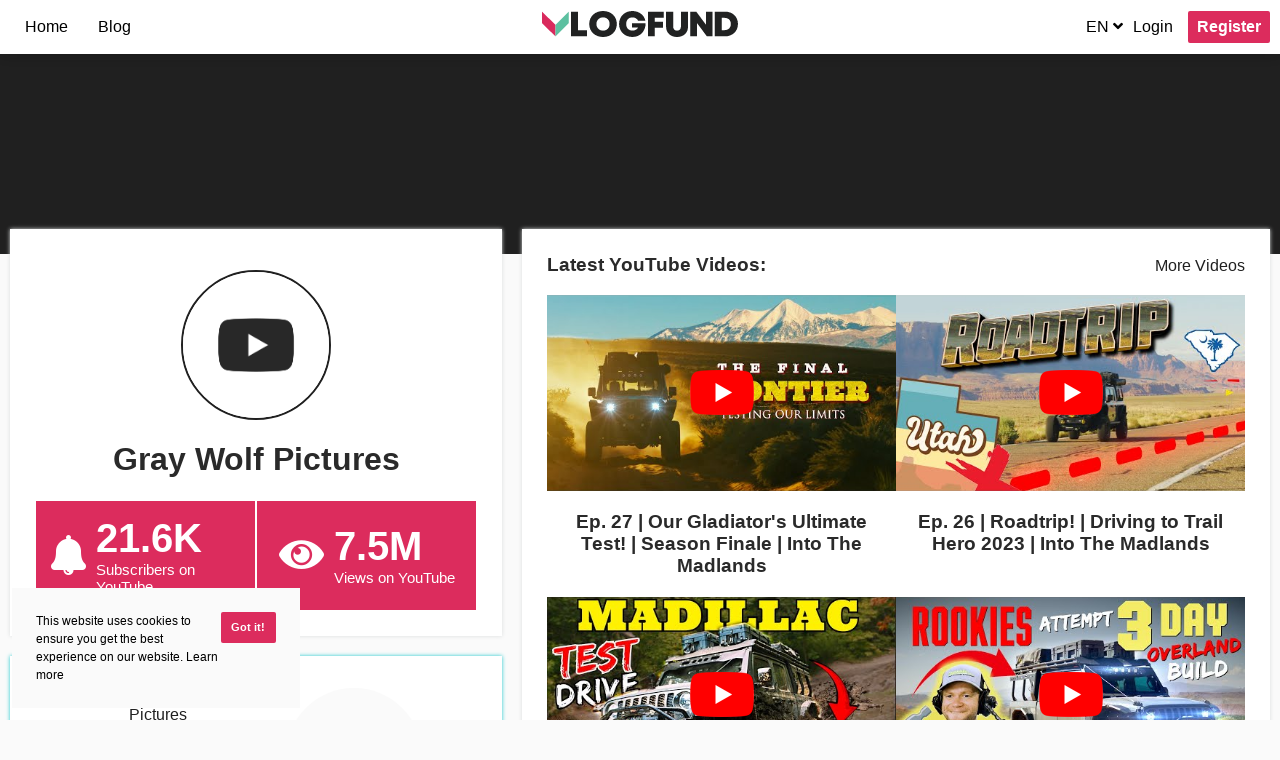

--- FILE ---
content_type: text/html; charset=UTF-8
request_url: https://www.vlogfund.com/en/youtube-channels/gray-wolf-pictures/
body_size: 15514
content:
<!DOCTYPE html>
<html lang="en-US" class="no-js">
<head>
	<meta charset="UTF-8" />
	<meta name="viewport" content="width=device-width, initial-scale=1.0">
	<meta name="robots" content="max-image-preview:large">
	<meta http-equiv="X-UA-Compatible" content="IE=edge,chrome=1">
	<meta http-equiv="x-dns-prefetch-control" content="on">
    <meta name="fo-verify" content="7285b99f-70d7-42ce-a5ac-995fe8dae198" />
	<link rel="profile" href="http://gmpg.org/xfn/11" />
	<link rel="pingback" href="https://www.vlogfund.com/xmlrpc.php" />
	<link rel="icon" href="https://www.vlogfund.com/wp-content/themes/vlogfund-child/images/vf-favicon.ico" type="image/x-icon" />
	<link rel="shortcut icon" href="https://www.vlogfund.com/wp-content/themes/vlogfund-child/images/vf-favicon.ico" type="image/x-icon" />
	<meta name='robots' content='index, follow, max-image-preview:large, max-snippet:-1, max-video-preview:-1' />

<!-- Google Tag Manager for WordPress by gtm4wp.com -->
<script data-cfasync="false" data-pagespeed-no-defer>
	var gtm4wp_datalayer_name = "dataLayer";
	var dataLayer = dataLayer || [];
	const gtm4wp_use_sku_instead = false;
	const gtm4wp_currency = 'USD';
	const gtm4wp_product_per_impression = false;
	const gtm4wp_clear_ecommerce = false;
</script>
<!-- End Google Tag Manager for WordPress by gtm4wp.com -->
	<!-- This site is optimized with the Yoast SEO plugin v23.9 - https://yoast.com/wordpress/plugins/seo/ -->
	<!-- / Yoast SEO plugin. -->


<link rel='dns-prefetch' href='//platform.twitter.com' />
<link rel='dns-prefetch' href='//code.jquery.com' />
<link rel='dns-prefetch' href='//cdnjs.cloudflare.com' />
<link rel='dns-prefetch' href='//use.fontawesome.com' />
<link rel='dns-prefetch' href='//s.w.org' />
<link rel='dns-prefetch' href='//www.vlogfund.com' />
<link rel='dns-prefetch' href='//connect.facebook.net' />
<link rel='dns-prefetch' href='//maps.googleapis.com' />
<link rel='dns-prefetch' href='//www.youtube.com' />
<link rel='dns-prefetch' href='//static.hotjar.com' />
<link rel='dns-prefetch' href='//www.facebook.com' />
<link rel='dns-prefetch' href='//www.google-analytics.com' />
<link rel='dns-prefetch' href='//googleads.g.doubleclick.net' />
<link rel='dns-prefetch' href='//script.hotjar.com' />
<link rel='dns-prefetch' href='//vars.hotjar.com' />
<link rel='dns-prefetch' href='//syndication.twitter.com' />
<link rel='dns-prefetch' href='//www.google.com' />
<link rel='dns-prefetch' href='//stats.g.doubleclick.net' />
<link rel='dns-prefetch' href='//maps.gstatic.com' />
<link rel='dns-prefetch' href='//ajax.googleapis.com' />
<link rel='dns-prefetch' href='//apis.google.com' />
<link rel='dns-prefetch' href='//ssl.google-analytics.com' />
<link rel='dns-prefetch' href='//platform.instagram.com' />
<link rel='dns-prefetch' href='//s.gravatar.com' />
<link rel='dns-prefetch' href='//stats.wp.com' />
<link rel='dns-prefetch' href='//www.googletagmanager.com' />
<link rel='dns-prefetch' href='//s.ytimg.com' />
<link rel='dns-prefetch' href='//www.googleadservices.com' />
<link rel='dns-prefetch' href='//yt3.ggpht.com' />

<link href='https://www.vlogfund.com' rel='preconnect' />
<link rel="alternate" type="application/rss+xml" title="Vlogfund &raquo; Feed" href="http://feeds.feedburner.com/Vlogfund/" />
<link rel="alternate" type="application/rss+xml" title="Vlogfund &raquo; Comments Feed" href="https://www.vlogfund.com/en/comments/feed/" />
<link rel="alternate" type="application/rss+xml" title="Vlogfund &raquo; Gray Wolf Pictures Comments Feed" href="https://www.vlogfund.com/en/youtube-channels/gray-wolf-pictures/feed/" />
<style id='classic-theme-styles-inline-css' type='text/css'>
/*! This file is auto-generated */
.wp-block-button__link{color:#fff;background-color:#32373c;border-radius:9999px;box-shadow:none;text-decoration:none;padding:calc(.667em + 2px) calc(1.333em + 2px);font-size:1.125em}.wp-block-file__button{background:#32373c;color:#fff;text-decoration:none}
</style>
<style id='global-styles-inline-css' type='text/css'>
:root{--wp--preset--aspect-ratio--square: 1;--wp--preset--aspect-ratio--4-3: 4/3;--wp--preset--aspect-ratio--3-4: 3/4;--wp--preset--aspect-ratio--3-2: 3/2;--wp--preset--aspect-ratio--2-3: 2/3;--wp--preset--aspect-ratio--16-9: 16/9;--wp--preset--aspect-ratio--9-16: 9/16;--wp--preset--color--black: #000000;--wp--preset--color--cyan-bluish-gray: #abb8c3;--wp--preset--color--white: #ffffff;--wp--preset--color--pale-pink: #f78da7;--wp--preset--color--vivid-red: #cf2e2e;--wp--preset--color--luminous-vivid-orange: #ff6900;--wp--preset--color--luminous-vivid-amber: #fcb900;--wp--preset--color--light-green-cyan: #7bdcb5;--wp--preset--color--vivid-green-cyan: #00d084;--wp--preset--color--pale-cyan-blue: #8ed1fc;--wp--preset--color--vivid-cyan-blue: #0693e3;--wp--preset--color--vivid-purple: #9b51e0;--wp--preset--gradient--vivid-cyan-blue-to-vivid-purple: linear-gradient(135deg,rgba(6,147,227,1) 0%,rgb(155,81,224) 100%);--wp--preset--gradient--light-green-cyan-to-vivid-green-cyan: linear-gradient(135deg,rgb(122,220,180) 0%,rgb(0,208,130) 100%);--wp--preset--gradient--luminous-vivid-amber-to-luminous-vivid-orange: linear-gradient(135deg,rgba(252,185,0,1) 0%,rgba(255,105,0,1) 100%);--wp--preset--gradient--luminous-vivid-orange-to-vivid-red: linear-gradient(135deg,rgba(255,105,0,1) 0%,rgb(207,46,46) 100%);--wp--preset--gradient--very-light-gray-to-cyan-bluish-gray: linear-gradient(135deg,rgb(238,238,238) 0%,rgb(169,184,195) 100%);--wp--preset--gradient--cool-to-warm-spectrum: linear-gradient(135deg,rgb(74,234,220) 0%,rgb(151,120,209) 20%,rgb(207,42,186) 40%,rgb(238,44,130) 60%,rgb(251,105,98) 80%,rgb(254,248,76) 100%);--wp--preset--gradient--blush-light-purple: linear-gradient(135deg,rgb(255,206,236) 0%,rgb(152,150,240) 100%);--wp--preset--gradient--blush-bordeaux: linear-gradient(135deg,rgb(254,205,165) 0%,rgb(254,45,45) 50%,rgb(107,0,62) 100%);--wp--preset--gradient--luminous-dusk: linear-gradient(135deg,rgb(255,203,112) 0%,rgb(199,81,192) 50%,rgb(65,88,208) 100%);--wp--preset--gradient--pale-ocean: linear-gradient(135deg,rgb(255,245,203) 0%,rgb(182,227,212) 50%,rgb(51,167,181) 100%);--wp--preset--gradient--electric-grass: linear-gradient(135deg,rgb(202,248,128) 0%,rgb(113,206,126) 100%);--wp--preset--gradient--midnight: linear-gradient(135deg,rgb(2,3,129) 0%,rgb(40,116,252) 100%);--wp--preset--font-size--small: 13px;--wp--preset--font-size--medium: 20px;--wp--preset--font-size--large: 36px;--wp--preset--font-size--x-large: 42px;--wp--preset--font-family--inter: "Inter", sans-serif;--wp--preset--font-family--cardo: Cardo;--wp--preset--spacing--20: 0.44rem;--wp--preset--spacing--30: 0.67rem;--wp--preset--spacing--40: 1rem;--wp--preset--spacing--50: 1.5rem;--wp--preset--spacing--60: 2.25rem;--wp--preset--spacing--70: 3.38rem;--wp--preset--spacing--80: 5.06rem;--wp--preset--shadow--natural: 6px 6px 9px rgba(0, 0, 0, 0.2);--wp--preset--shadow--deep: 12px 12px 50px rgba(0, 0, 0, 0.4);--wp--preset--shadow--sharp: 6px 6px 0px rgba(0, 0, 0, 0.2);--wp--preset--shadow--outlined: 6px 6px 0px -3px rgba(255, 255, 255, 1), 6px 6px rgba(0, 0, 0, 1);--wp--preset--shadow--crisp: 6px 6px 0px rgba(0, 0, 0, 1);}:where(.is-layout-flex){gap: 0.5em;}:where(.is-layout-grid){gap: 0.5em;}body .is-layout-flex{display: flex;}.is-layout-flex{flex-wrap: wrap;align-items: center;}.is-layout-flex > :is(*, div){margin: 0;}body .is-layout-grid{display: grid;}.is-layout-grid > :is(*, div){margin: 0;}:where(.wp-block-columns.is-layout-flex){gap: 2em;}:where(.wp-block-columns.is-layout-grid){gap: 2em;}:where(.wp-block-post-template.is-layout-flex){gap: 1.25em;}:where(.wp-block-post-template.is-layout-grid){gap: 1.25em;}.has-black-color{color: var(--wp--preset--color--black) !important;}.has-cyan-bluish-gray-color{color: var(--wp--preset--color--cyan-bluish-gray) !important;}.has-white-color{color: var(--wp--preset--color--white) !important;}.has-pale-pink-color{color: var(--wp--preset--color--pale-pink) !important;}.has-vivid-red-color{color: var(--wp--preset--color--vivid-red) !important;}.has-luminous-vivid-orange-color{color: var(--wp--preset--color--luminous-vivid-orange) !important;}.has-luminous-vivid-amber-color{color: var(--wp--preset--color--luminous-vivid-amber) !important;}.has-light-green-cyan-color{color: var(--wp--preset--color--light-green-cyan) !important;}.has-vivid-green-cyan-color{color: var(--wp--preset--color--vivid-green-cyan) !important;}.has-pale-cyan-blue-color{color: var(--wp--preset--color--pale-cyan-blue) !important;}.has-vivid-cyan-blue-color{color: var(--wp--preset--color--vivid-cyan-blue) !important;}.has-vivid-purple-color{color: var(--wp--preset--color--vivid-purple) !important;}.has-black-background-color{background-color: var(--wp--preset--color--black) !important;}.has-cyan-bluish-gray-background-color{background-color: var(--wp--preset--color--cyan-bluish-gray) !important;}.has-white-background-color{background-color: var(--wp--preset--color--white) !important;}.has-pale-pink-background-color{background-color: var(--wp--preset--color--pale-pink) !important;}.has-vivid-red-background-color{background-color: var(--wp--preset--color--vivid-red) !important;}.has-luminous-vivid-orange-background-color{background-color: var(--wp--preset--color--luminous-vivid-orange) !important;}.has-luminous-vivid-amber-background-color{background-color: var(--wp--preset--color--luminous-vivid-amber) !important;}.has-light-green-cyan-background-color{background-color: var(--wp--preset--color--light-green-cyan) !important;}.has-vivid-green-cyan-background-color{background-color: var(--wp--preset--color--vivid-green-cyan) !important;}.has-pale-cyan-blue-background-color{background-color: var(--wp--preset--color--pale-cyan-blue) !important;}.has-vivid-cyan-blue-background-color{background-color: var(--wp--preset--color--vivid-cyan-blue) !important;}.has-vivid-purple-background-color{background-color: var(--wp--preset--color--vivid-purple) !important;}.has-black-border-color{border-color: var(--wp--preset--color--black) !important;}.has-cyan-bluish-gray-border-color{border-color: var(--wp--preset--color--cyan-bluish-gray) !important;}.has-white-border-color{border-color: var(--wp--preset--color--white) !important;}.has-pale-pink-border-color{border-color: var(--wp--preset--color--pale-pink) !important;}.has-vivid-red-border-color{border-color: var(--wp--preset--color--vivid-red) !important;}.has-luminous-vivid-orange-border-color{border-color: var(--wp--preset--color--luminous-vivid-orange) !important;}.has-luminous-vivid-amber-border-color{border-color: var(--wp--preset--color--luminous-vivid-amber) !important;}.has-light-green-cyan-border-color{border-color: var(--wp--preset--color--light-green-cyan) !important;}.has-vivid-green-cyan-border-color{border-color: var(--wp--preset--color--vivid-green-cyan) !important;}.has-pale-cyan-blue-border-color{border-color: var(--wp--preset--color--pale-cyan-blue) !important;}.has-vivid-cyan-blue-border-color{border-color: var(--wp--preset--color--vivid-cyan-blue) !important;}.has-vivid-purple-border-color{border-color: var(--wp--preset--color--vivid-purple) !important;}.has-vivid-cyan-blue-to-vivid-purple-gradient-background{background: var(--wp--preset--gradient--vivid-cyan-blue-to-vivid-purple) !important;}.has-light-green-cyan-to-vivid-green-cyan-gradient-background{background: var(--wp--preset--gradient--light-green-cyan-to-vivid-green-cyan) !important;}.has-luminous-vivid-amber-to-luminous-vivid-orange-gradient-background{background: var(--wp--preset--gradient--luminous-vivid-amber-to-luminous-vivid-orange) !important;}.has-luminous-vivid-orange-to-vivid-red-gradient-background{background: var(--wp--preset--gradient--luminous-vivid-orange-to-vivid-red) !important;}.has-very-light-gray-to-cyan-bluish-gray-gradient-background{background: var(--wp--preset--gradient--very-light-gray-to-cyan-bluish-gray) !important;}.has-cool-to-warm-spectrum-gradient-background{background: var(--wp--preset--gradient--cool-to-warm-spectrum) !important;}.has-blush-light-purple-gradient-background{background: var(--wp--preset--gradient--blush-light-purple) !important;}.has-blush-bordeaux-gradient-background{background: var(--wp--preset--gradient--blush-bordeaux) !important;}.has-luminous-dusk-gradient-background{background: var(--wp--preset--gradient--luminous-dusk) !important;}.has-pale-ocean-gradient-background{background: var(--wp--preset--gradient--pale-ocean) !important;}.has-electric-grass-gradient-background{background: var(--wp--preset--gradient--electric-grass) !important;}.has-midnight-gradient-background{background: var(--wp--preset--gradient--midnight) !important;}.has-small-font-size{font-size: var(--wp--preset--font-size--small) !important;}.has-medium-font-size{font-size: var(--wp--preset--font-size--medium) !important;}.has-large-font-size{font-size: var(--wp--preset--font-size--large) !important;}.has-x-large-font-size{font-size: var(--wp--preset--font-size--x-large) !important;}
:where(.wp-block-post-template.is-layout-flex){gap: 1.25em;}:where(.wp-block-post-template.is-layout-grid){gap: 1.25em;}
:where(.wp-block-columns.is-layout-flex){gap: 2em;}:where(.wp-block-columns.is-layout-grid){gap: 2em;}
:root :where(.wp-block-pullquote){font-size: 1.5em;line-height: 1.6;}
</style>
<link data-minify="1" rel='stylesheet' id='upvote-public-style-css' href='https://www.vlogfund.com/wp-content/cache/min/1/wp-content/plugins/upvote/css/style-public.css?ver=1722861121' type='text/css' media='all' />
<link data-minify="1" rel='stylesheet' id='wcml-dropdown-0-css' href='https://www.vlogfund.com/wp-content/cache/min/1/wp-content/plugins/woocommerce-multilingual/templates/currency-switchers/legacy-dropdown/style.css?ver=1722861121' type='text/css' media='all' />
<style id='woocommerce-inline-inline-css' type='text/css'>
.woocommerce form .form-row .required { visibility: visible; }
</style>
<link data-minify="1" rel='stylesheet' id='ytc-detail-style-css' href='https://www.vlogfund.com/wp-content/cache/min/1/wp-content/plugins/youtube-channels/assets/css/yt-detail.css?ver=1722861137' type='text/css' media='all' />
<link data-minify="1" rel='stylesheet' id='child-style-css' href='https://www.vlogfund.com/wp-content/cache/min/1/wp-content/themes/vlogfund-child/css/style.css?ver=1722861122' type='text/css' media='all' />
<link data-minify="1" rel='stylesheet' id='fontawesome5-css' href='https://www.vlogfund.com/wp-content/cache/min/1/wp-content/themes/vlogfund-child/css/vendor/fontawesome-all.min.css?ver=1722861122' type='text/css' media='all' />
<style id='rocket-lazyload-inline-css' type='text/css'>
.rll-youtube-player{position:relative;padding-bottom:56.23%;height:0;overflow:hidden;max-width:100%;}.rll-youtube-player:focus-within{outline: 2px solid currentColor;outline-offset: 5px;}.rll-youtube-player iframe{position:absolute;top:0;left:0;width:100%;height:100%;z-index:100;background:0 0}.rll-youtube-player img{bottom:0;display:block;left:0;margin:auto;max-width:100%;width:100%;position:absolute;right:0;top:0;border:none;height:auto;-webkit-transition:.4s all;-moz-transition:.4s all;transition:.4s all}.rll-youtube-player img:hover{-webkit-filter:brightness(75%)}.rll-youtube-player .play{height:100%;width:100%;left:0;top:0;position:absolute;background:url(https://www.vlogfund.com/wp-content/plugins/wp-rocket/assets/img/youtube.png) no-repeat center;background-color: transparent !important;cursor:pointer;border:none;}
</style>
<script data-minify="1" data-handle="toolset-common-es-frontend" type="text/javascript" src="https://www.vlogfund.com/wp-content/cache/min/1/wp-content/plugins/cred-frontend-editor/vendor/toolset/common-es/public/toolset-common-es-frontend.js?ver=1722861122" id="toolset-common-es-frontend-js" defer></script>
<script type="text/javascript" id="wpml-cookie-js-extra">
/* <![CDATA[ */
var wpml_cookies = {"wp-wpml_current_language":{"value":"en","expires":1,"path":"\/"}};
var wpml_cookies = {"wp-wpml_current_language":{"value":"en","expires":1,"path":"\/"}};
/* ]]> */
</script>
<script data-minify="1" data-handle="wpml-cookie" type="text/javascript" src="https://www.vlogfund.com/wp-content/cache/min/1/wp-content/plugins/sitepress-multilingual-cms/res/js/cookies/language-cookie.js?ver=1722861122" id="wpml-cookie-js" defer="defer" data-wp-strategy="defer"></script>
<script data-handle="jquery-core" type="text/javascript" src="https://www.vlogfund.com/wp-includes/js/jquery/jquery.min.js?ver=3.7.1" id="jquery-core-js"></script>
<script data-minify="1" data-handle="woocommerce_views_frontend_js" type="text/javascript" src="https://www.vlogfund.com/wp-content/cache/min/1/wp-content/plugins/woocommerce-views/library/toolset/woocommerce-views/res/js/wcviews-frontend.js?ver=1722861122" id="woocommerce_views_frontend_js-js" defer></script>
<script type="text/javascript" id="wpml-browser-redirect-js-extra">
/* <![CDATA[ */
var wpml_browser_redirect_params = {"pageLanguage":"en","languageUrls":[],"cookie":{"name":"_icl_visitor_lang_js","domain":"www.vlogfund.com","path":"\/","expiration":24}};
/* ]]> */
</script>
<script data-minify="1" data-handle="wpml-browser-redirect" type="text/javascript" src="https://www.vlogfund.com/wp-content/cache/min/1/wp-content/plugins/sitepress-multilingual-cms/dist/js/browser-redirect/app.js?ver=1722861122" id="wpml-browser-redirect-js" defer></script>
<link rel='shortlink' href='https://www.vlogfund.com/en/?p=218112' />
<link rel="alternate" hreflang="en" href="https://www.vlogfund.com/en/youtube-channels/gray-wolf-pictures/" />
<link rel="alternate" hreflang="de" href="https://www.vlogfund.com/de/youtube-channels/gray-wolf-pictures/" />
<link rel="canonical" href="https://www.vlogfund.com/en/youtube-channels/gray-wolf-pictures/" />
<meta property="og:type" content="website"/>
<meta property="og:url" content="https://www.vlogfund.com/en/youtube-channels/gray-wolf-pictures/"/>
<meta property="og:site_name" content="Vlogfund"/>
<meta property="fb:app_id" content="181038895828102"/>
<meta property="og:locale" content="en_US"/>
<meta name="twitter:domain" content="https://www.vlogfund.com/en/"/>
<meta name="twitter:card" content="summary"/>
<meta name="twitter:site" content="https://www.vlogfund.com/en/youtube-channels/gray-wolf-pictures/"/>
<meta name="description" content="Learn about Gray Wolf Pictures: Videos, Vlogs, Collaborations and more. Decide which YouTuber should collaborate next with Gray Wolf Pictures"/>
<meta property="og:title" content="Gray Wolf Pictures"/>
<meta property="og:description" content="Vlogs, Collaborations, News and more."/>
<meta name="twitter:title" content="Gray Wolf Pictures"/>
<meta name="twitter:description" content="Vlogs, Collaborations, News and more."/>

<!-- Google Tag Manager for WordPress by gtm4wp.com -->
<!-- GTM Container placement set to manual -->
<script data-cfasync="false" data-pagespeed-no-defer type="text/javascript">
	var dataLayer_content = {"visitorLoginState":"logged-out","visitorType":"visitor-logged-out","visitorEmail":"","visitorEmailHash":"","visitorRegistrationDate":"","pageTitle":"Gray Wolf Pictures - Vlogs, Collaborations | Vlogfund","pagePostType":"youtube_channels","pagePostType2":"single-youtube_channels","pagePostAuthor":"Nicholas Agardy","pagePostDate":"September 9, 2019","pagePostDateYear":2019,"pagePostDateMonth":9,"pagePostDateDay":9,"pagePostDateDayName":"Monday","pagePostDateHour":8,"pagePostDateMinute":7,"pagePostDateIso":"2019-09-09T08:07:15+00:00","pagePostDateUnix":1568016435,"browserName":"","browserVersion":"","browserEngineName":"","browserEngineVersion":"","osName":"","osVersion":"","deviceType":"bot","deviceManufacturer":"","deviceModel":"","postID":218112,"postStatus":"publish","postExcerpt":"","postModified":"September 9, 2019","page":"YouTube Channel"};
	dataLayer.push( dataLayer_content );
</script>
<script data-cfasync="false">
(function(w,d,s,l,i){w[l]=w[l]||[];w[l].push({'gtm.start':
new Date().getTime(),event:'gtm.js'});var f=d.getElementsByTagName(s)[0],
j=d.createElement(s),dl=l!='dataLayer'?'&l='+l:'';j.async=true;j.src=
'//www.googletagmanager.com/gtm.js?id='+i+dl;f.parentNode.insertBefore(j,f);
})(window,document,'script','dataLayer','GTM-PZJ9CCT');
</script>
<!-- End Google Tag Manager for WordPress by gtm4wp.com -->    	<style type="text/css">
			:root {	--brand-color: #dc2c5d !important; }
		</style>
		<noscript><style>.woocommerce-product-gallery{ opacity: 1 !important; }</style></noscript>
	 <script> window.addEventListener("load",function(){ var c={script:false,link:false}; function ls(s) { if(!['script','link'].includes(s)||c[s]){return;}c[s]=true; var d=document,f=d.getElementsByTagName(s)[0],j=d.createElement(s); if(s==='script'){j.async=true;j.src='https://www.vlogfund.com/wp-content/plugins/wp-views/vendor/toolset/blocks/public/js/frontend.js?v=1.6.13';}else{ j.rel='stylesheet';j.href='https://www.vlogfund.com/wp-content/plugins/wp-views/vendor/toolset/blocks/public/css/style.css?v=1.6.13';} f.parentNode.insertBefore(j, f); }; function ex(){ls('script');ls('link')} window.addEventListener("scroll", ex, {once: true}); if (('IntersectionObserver' in window) && ('IntersectionObserverEntry' in window) && ('intersectionRatio' in window.IntersectionObserverEntry.prototype)) { var i = 0, fb = document.querySelectorAll("[class^='tb-']"), o = new IntersectionObserver(es => { es.forEach(e => { o.unobserve(e.target); if (e.intersectionRatio > 0) { ex();o.disconnect();}else{ i++;if(fb.length>i){o.observe(fb[i])}} }) }); if (fb.length) { o.observe(fb[i]) } } }) </script>
	<noscript>
		<link data-minify="1" rel="stylesheet" href="https://www.vlogfund.com/wp-content/cache/min/1/wp-content/plugins/wp-views/vendor/toolset/blocks/public/css/style.css?ver=1722861122">
	</noscript><!-- There is no amphtml version available for this URL. --><style id='wp-fonts-local' type='text/css'>
@font-face{font-family:Inter;font-style:normal;font-weight:300 900;font-display:fallback;src:url('https://www.vlogfund.com/wp-content/plugins/woocommerce/assets/fonts/Inter-VariableFont_slnt,wght.woff2') format('woff2');font-stretch:normal;}
@font-face{font-family:Cardo;font-style:normal;font-weight:400;font-display:fallback;src:url('https://www.vlogfund.com/wp-content/plugins/woocommerce/assets/fonts/cardo_normal_400.woff2') format('woff2');}
</style>
<noscript><style id="rocket-lazyload-nojs-css">.rll-youtube-player, [data-lazy-src]{display:none !important;}</style></noscript>	  <script data-minify="1" src="https://www.vlogfund.com/wp-content/cache/min/1/ajax/libs/cookieconsent2/3.1.0/cookieconsent.min.js?ver=1722861122" defer></script>
	<script>
	window.addEventListener("load", function(){
	window.cookieconsent.initialise({
		"palette": {
			"popup": {
				"background": "#fafafa"
			},
			"button": {
				"background": "#dc2c5d"
			}
		},
		"position": "bottom-left",
		"content": {
			"dismiss": "Got it!",
            "link": "Learn more",
			"message" : "This website uses cookies to ensure you get the best experience on our website.",
			"href": "https://www.vlogfund.com/en/privacy/"
		}
	})
	});
	</script>
  </head>
<body class="youtube_channels-template-default single single-youtube_channels postid-218112 theme-vlogfund woocommerce-no-js youtube_channels-gray-wolf-pictures woocommerce">

<!-- GTM Container placement set to manual -->
<!-- Google Tag Manager (noscript) -->
				<noscript><iframe src="https://www.googletagmanager.com/ns.html?id=GTM-PZJ9CCT" height="0" width="0" style="display:none;visibility:hidden" aria-hidden="true"></iframe></noscript>
<!-- End Google Tag Manager (noscript) -->	<div class="container-fluid">
		            <div class="ddl-full-width-row row header">
                <div class="col-sm-12">
                    <header id="masthead" class="site-header" role="banner">
                        <nav class="sf-navigation" role="navigation">
                            <ul class="sf-navigation-items sf-navigation-items-left">
                                <!--<li class="sf-navigation-item sf-hidden"><a id="create_campaign" href="https://www.vlogfund.com/en/create-a-new-youtube-collaboration/" class="sf-navigation-link sf-navigation-link-start hide-mobile">Submit a Collab</a></li>-->
                                <!-- <li class="sf-navigation-item sf-hidden"><a href="https://www.vlogfund.com/en/c/" class="sf-navigation-link hide-mobile"><i class="fa fa-search"></i> Campaigns</a></li> -->
								<li class="sf-navigation-item sf-hidden"><a href="https://www.vlogfund.com/en/" class="sf-navigation-link hide-mobile"> Home</a></li>
                                <li class="sf-navigation-item sf-hidden"><a href="https://www.vlogfund.com/en/blog/" class="sf-navigation-link hide-mobile"> Blog</a></li>
                            </ul>
                            <div class="sf-navigation-title sf-navigation-title-link sfc-brand-title">
                            	<span class="sfc-brand-title-inner">
	                            	<a class="link link--ilin" href="https://www.vlogfund.com/en/">
										<svg version="1.1" id="Layer_1" xmlns="http://www.w3.org/2000/svg" xmlns:xlink="http://www.w3.org/1999/xlink" x="0px" y="0px"
											 viewBox="0 0 1066.6 143.5" style="enable-background:new 0 0 1066.6 143.5;" xml:space="preserve">
											<style type="text/css">
												.st0{fill:#212222;}
												.st1{fill:#D92A5D;}
												.st2{fill:#5CC0A0;}
												.st3{fill:#FFFFFF;}
											</style>
											<g>
												<path class="st0" d="M244.7,105.6V140H158V3.5h38.1v102.1H244.7z"/>
												<path class="st0" d="M332.1,143.5c-43.9,0-75.2-30-75.2-71.7C256.9,30,288.2,0,332.1,0c43.8,0,75,29.9,75,71.7
													C407.1,113.6,375.9,143.5,332.1,143.5L332.1,143.5z M332.1,108.5c20.8,0,35.8-15.4,35.8-36.7c0-21.4-15-36.7-35.8-36.7
													c-20.8,0-36.1,15.5-36.1,36.7S311.3,108.5,332.1,108.5L332.1,108.5z"/>
												<path class="st0" d="M564,67c0,44.7-29.2,76.4-71.9,76.4c-41.8,0-72.8-30.1-72.8-71.6S449.7,0,491.7,0c35.8,0,65.1,22.4,70.9,54.1
													h-39.4c-4.9-11.5-17.2-18.9-31.1-18.9c-20.5,0-34.2,14.8-34.2,36.6c0,21.6,13.6,36.4,34.2,36.4c14.4,0,26.7-6.9,31-17.5h-33.9V67
													L564,67z"/>
												<path class="st0" d="M614.2,37.5v21.7h43.9v32.9h-43.9V140h-38V3.5h86.9v34H614.2z"/>
												<path class="st0" d="M675.3,87.2V3.5h38.5v83c0,13.3,8.6,22,21.2,22c12.6,0,21.2-8.6,21.2-22v-83h38.5v83.7
													c0,33.6-24.8,56.3-59.6,56.3C700.1,143.5,675.3,120.8,675.3,87.2z"/>
												<path class="st0" d="M928.6,3.5V140h-31.1l-54.3-74.1V140h-36.5V3.5h32.9l52.4,71.7V3.5H928.6z"/>
												<path class="st0" d="M1066.6,71.6c0,39.9-29.3,68.4-70.5,68.4h-55.3V3.5h55.3C1037.4,3.5,1066.6,31.7,1066.6,71.6z M1028,71.6
													c0-20.3-13.5-33.7-33.7-33.7h-15.7v67.7h15.7C1014.5,105.6,1028,91.8,1028,71.6z"/>
												<g>
													<polygon class="st1" points="72.9,140 72.9,76.3 0,3.5 0,67.1 44.9,112 44.9,112"/>
													<polygon class="st2" points="72.9,140 72.9,76.3 145.8,3.5 145.8,67.1 100.9,112 100.9,112"/>
												</g>
											</g>
										</svg>
	                            	</a>
	                            </span>
	                        </div>
                            <div id="sf-navigation-burger"><span></span><span></span><span></span></div>
                            <ul id="sf-navigation-account-menu" class="sf-navigation-items sf-navigation-items-right sf-navigation-logged-in">
                            	<li class="sf-navigation-item sf-language-switcher">
									<a href="#" class="sf-navigation-link select-language">EN <i class="fas fa-angle-down"></i></a>
                                	                                    										<ul>											<li class="sf-lang active"><a class="sf-navigation-item" href="https://www.vlogfund.com/en/youtube-channels/gray-wolf-pictures/"> EN</a></li>
																					<li class="sf-lang "><a class="sf-navigation-item" href="https://www.vlogfund.com/de/youtube-channels/gray-wolf-pictures/"> DE</a></li>
										</ul>
									                                </li>
                                                                    <li class="login-w-a sf-navigation-item sf-log-li"><a href="#login" class="sf-navigation-link">Login</a></li>
                                    <li class="login-w-a sf-navigation-item sf-reg-li"><a href="#register" class="sf-navigation-link">Register</a></li><li class="account-li hide login-w-a sf-navigation-item"><a class="sf-navigation-link sf-navigation-dropdown-toggle"><i class="fa fa-user"></i> Account</a></li>
                                                            </ul>
                            <ul id="sf-navigation-account-items" class="sf-navigation-items sf-navigation-items-right sf-navigation-items-menu sf-navigation-logged-in sf-navigation-dropdown">
                                 <li class="login-w-a sf-navigation-item sf-hidden"><a href="https://www.vlogfund.com/en/about-us/" class="sf-navigation-link">About</a></li>
                                                                    <li class="account-li hide sf-navigation-item sf-hidden"><a href="https://www.vlogfund.com/en/account/edit-account/" class="sf-navigation-link">My Account</a></li>
                                    <li class="login-w-a sf-navigation-item sf-hidden"><a href="#login" class="sf-navigation-link">Login</a></li>
                                    <li class="login-w-a sf-navigation-item sf-hidden"><a href="#register" class="sf-navigation-link">Register</a></li>
                                                                <li class="sf-navigation-item sf-language-switcher sf-hidden">
                                	<a href="#" class="sf-navigation-link select-language">EN <i class="fas fa-angle-down"></i></a>
									                                    										<ul>											<li class="sf-lang active"><a class="sf-navigation-item" href="https://www.vlogfund.com/en/youtube-channels/gray-wolf-pictures/"> EN</a></li>
																					<li class="sf-lang "><a class="sf-navigation-item" href="https://www.vlogfund.com/de/youtube-channels/gray-wolf-pictures/"> DE</a></li>
										</ul>
									                                </li>
                            </ul>
                        </nav>
                    </header>
                </div><!--/.ddl-full-width-row-->
            </div><!--/.container-fluid-->
        	<!--Pop Ups-->
	<!--Regular Login-->
	<div id="login" class="sf-popup">
    	<div class="sf-popup-container">
			<span class="close"><a class="sf-popup-close" href="#"><i class="fas fa-times"></i></a></span>
        	<div class="sf-popup-head"><a href="#register"><span class="sf-popup-head-text">Don't have an account yet? Register</span></a></div>
      		<!--content-login-->
        	<div class="sf-popup-content">
				<h2>Login</h2>
							  	<div class="sf-popup-register-to-comment-h2">	<div class="wc-social-login form-row-wide">

		<p></p>

					<a href="https://www.vlogfund.com/en/?wc-api=auth&#038;start=google&#038;return=https%3A%2F%2Fwww.vlogfund.com%2Fen%2Fyoutube-channels%2Fgray-wolf-pictures%2F%3Fwelc_back%3D1%23comment_login" class="button-social-login button-social-login-google"><span class="si si-google"></span>Connect with Google</a> 		
	</div>
	</div>			  	<div class="sf-popup-register-h2">	<div class="wc-social-login form-row-wide">

		<p></p>

					<a href="https://www.vlogfund.com/en/?wc-api=auth&#038;start=google&#038;return=https%3A%2F%2Fwww.vlogfund.com%2Fen%2Fyoutube-channels%2Fgray-wolf-pictures%2F%3Fwelc_back%3D1" class="button-social-login button-social-login-google"><span class="si si-google"></span>Connect with Google</a> 		
	</div>
	</div>				<div class="sf-popup-register-to-create-a-campaign-h2">	<div class="wc-social-login form-row-wide">

		<p></p>

					<a href="https://www.vlogfund.com/en/?wc-api=auth&#038;start=google&#038;return=https%3A%2F%2Fwww.vlogfund.com%2Fen%2Fcreate-a-new-youtube-collaboration%2F%3Fwelc_back%3D1" class="button-social-login button-social-login-google"><span class="si si-google"></span>Connect with Google</a> 		
	</div>
	</div>			  	<div class="sf-popup-register-to-edit-campaign">	<div class="wc-social-login form-row-wide">

		<p></p>

					<a href="https://www.vlogfund.com/en/?wc-api=auth&#038;start=google&#038;return=https%3A%2F%2Fwww.vlogfund.com%2Fen%2Faccount%2Fmy-campaigns%2F" class="button-social-login button-social-login-google"><span class="si si-google"></span>Connect with Google</a> 		
	</div>
	</div>				<p class="sf-popup-line"><span> or </span></p>
			  	<span class="sf-email-login"><i class="fa fa-envelope"></i> Login with Email</span>
				<div class="sf-email-login-form hide">
					    <form id="login_user" class="ajax-auth" action="login" method="post">
        <p class="status"></p>
        <input id="username_" type="text" class="sf-popup-input required" placeholder="Username or Email" name="username" autocomplete='email' required>
        <input id="password_" type="password" class="sf-popup-input required" placeholder="Enter Password" name="password" current-password required>
        <input class="frm_final_submit submit_button" type="submit" value="LOGIN" name="submit">
    </form>
					<span><a href="https://www.vlogfund.com/en/account/lost-password/">Lost your password?</a></span>
				</div><!--/.sf-email-login-form-->
        	</div><!--/.sf-popup-content-->
    	</div><!--/.sf-popup-container-->
	</div><!--#login-->
	<!--Regular Register-->
	<div id="register" class="sf-popup">
		<div class="sf-popup-container">
			<span class="close"><a class="sf-popup-close" href="#"><i class="fas fa-times"></i></a></span>
			<div class="sf-popup-head"><a href="#login"><span class="sf-popup-head-text">Already have an account? Login here</span></a></div>
			<!--content-reg-->
			<div class="sf-popup-content">
				<h2 class="sf-popup-register-to-comment-h2">Register to comment</h2>
				<h2 class="sf-popup-register-h2">Register</h2>
                <h2 class="sf-popup-register-to-create-a-campaign-h2">Register to submit a collab</h2>
                <div class="sf-popup-register-user-roles">
									<button type="button" class="sf-register-user-role sf-button" data-role="influencer">I am a content creator</button>
				        	<button type="button" class="sf-register-user-role sf-button" data-role="advertiser">I am a brand/agency</button>
                  <button type="button" class="sf-register-user-role sf-button" data-role="subscriber">I am a fan/follower</button>
                </div><!--/.sf-popup-register-user-roles-->
                <div class="sf-popup-register-user-form-container">
                	<a href="#register-back" class="sf-register-back-btn"><i class="fas fa-angle-left"></i> Go back</a>
                    <div class="sf-popup-register-to-comment-h2">	<div class="wc-social-login form-row-wide">

		<p></p>

					<a href="https://www.vlogfund.com/en/?wc-api=auth&#038;start=google&#038;return=https%3A%2F%2Fwww.vlogfund.com%2Fen%2Fyoutube-channels%2Fgray-wolf-pictures%2F%3Fwelc%3D1%23comment_login" class="button-social-login button-social-login-google"><span class="si si-google"></span>Connect with Google</a> 		
	</div>
	</div>
                    <div class="sf-popup-register-h2">	<div class="wc-social-login form-row-wide">

		<p></p>

					<a href="https://www.vlogfund.com/en/?wc-api=auth&#038;start=google&#038;return=https%3A%2F%2Fwww.vlogfund.com%2Fen%2Fyoutube-channels%2Fgray-wolf-pictures%2F%3Fwelc%3D1" class="button-social-login button-social-login-google"><span class="si si-google"></span>Connect with Google</a> 		
	</div>
	</div>
                    <div class="sf-popup-register-to-create-a-campaign-h2">	<div class="wc-social-login form-row-wide">

		<p></p>

					<a href="https://www.vlogfund.com/en/?wc-api=auth&#038;start=google&#038;return=https%3A%2F%2Fwww.vlogfund.com%2Fen%2Fcreate-a-new-youtube-collaboration%2F%3Fwelc%3D1" class="button-social-login button-social-login-google"><span class="si si-google"></span>Connect with Google</a> 		
	</div>
	</div>
                    <div class="sf-popup-register-to-edit-campaign">	<div class="wc-social-login form-row-wide">

		<p></p>

					<a href="https://www.vlogfund.com/en/?wc-api=auth&#038;start=google&#038;return=https%3A%2F%2Fwww.vlogfund.com%2Fen%2Faccount%2Fmy-campaigns%2F" class="button-social-login button-social-login-google"><span class="si si-google"></span>Connect with Google</a> 		
	</div>
	</div>
                    <p class="sf-popup-line"><span> or </span></p>
                    <span class="sf-email-registration"><i class="fa fa-envelope"></i> Register with Email</span>
                    <div class="sf-email-registration-form hide"><form id="register_user" class="ajax-auth"  action="register" method="post">
    <p class="status"></p>
    <input id="signonfirstname" type="text" name="signonfirstname" placeholder="First Name" class="sf-popup-input required" required>
    <input id="email" type="text" class="sf-popup-input required email" placeholder="Email" name="email" autocomplete='email' required>
    <input id="signonpassword" type="password" class="sf-popup-input required" placeholder="Password" name="signonpassword" new-password required>
        <input type="password" id="password2" class="sf-popup-input required" placeholder="Repeat Password" name="password2" new-password required>	
    <input class="frm_final_submit submit_button" type="submit" value="SIGNUP">
</form>
</div>
				</div><!--/.sf-popup-register-form-container-->
			</div><!--/.sf-popup-content-->
		</div><!--/.sf-popup-container-->
	</div><!--/#register-->
	<div class="container-fluid">
		<div class="ddl-full-width-row row">
        	<div class="col-sm-12">
			<div class="vf-youtuber-banner-placeholder"></div>
				        <div class="vf-youtuber-content">
    		<div class="vf-youtuber-box">
				<div class="vf-youtuber-box-col vf-youtuber-box-col-stats">
					<figure>
                    	                            <img class="vf-youtuber-image" src="data:image/svg+xml,%3Csvg%20xmlns='http://www.w3.org/2000/svg'%20viewBox='0%200%200%200'%3E%3C/svg%3E" alt="Gray Wolf Pictures" data-lazy-src="https://www.vlogfund.com/wp-content/plugins/youtube-channels//assets/images/default.png"><noscript><img class="vf-youtuber-image" src="https://www.vlogfund.com/wp-content/plugins/youtube-channels//assets/images/default.png" alt="Gray Wolf Pictures"></noscript>
                        					</figure>
                    <h1 class="vf-youtuber-name">Gray Wolf Pictures</h1>                            			<div class="vf-youtuber-statistics">
                        <div class="vf-statistic-col">
                            <i class="fas fa-bell"></i>
                            <span><strong>21.6K</strong>Subscribers on YouTube</span>                        </div><!--/.vf-statistic-col-->
                        <div class="vf-statistic-col">
                            <i class="fas fa-eye"></i>
                            <span><strong>7.5M</strong>Views on YouTube</span>                        </div><!--/.vf-statistic-col-->
                    </div><!--/.vf-youtuber-statistics-->
						                    				</div><!--/.vf-youtuber-box-col-->
                                    <div class="vf-youtuber-box-col desktop-none">
                        <div class="vf-youtube-videos-headline"><h3 class="vf-youtuber-box-title">Latest Videos:</h3><a href="https://www.youtube.com/channel/UCTNQypkCDLo8jViQGZJwxAA" target="_blank">More</a></div>
                        <div class="grid-cols2 mobile-scroll-row">
                                                            <div class="grid-col mobile-scroll-row-item">
                                    <div class="channel-video-box">
                                        <div class="channel-video">
                                            <div class="rll-youtube-player" data-src="https://www.youtube.com/embed/G58AEjFuvXU" data-id="G58AEjFuvXU" data-query="showinfo=0&amp;enablejsapi=1" data-alt=""></div><noscript><iframe width="560" height="315" src="https://www.youtube.com/embed/G58AEjFuvXU?showinfo=0&enablejsapi=1" frameborder="0" allow="autoplay; encrypted-media" allowfullscreen></iframe></noscript>
                                        </div><!--/.channel-video-->
                                        <h3>Ep. 27 | Our Gladiator&#39;s Ultimate Test! | Season Finale | Into The Madlands</h3>
                                    </div><!--/.channel-video-box-->
                                </div><!--/.grid-col-->
                                                            <div class="grid-col mobile-scroll-row-item">
                                    <div class="channel-video-box">
                                        <div class="channel-video">
                                            <div class="rll-youtube-player" data-src="https://www.youtube.com/embed/9B7H5y8ue2w" data-id="9B7H5y8ue2w" data-query="showinfo=0&amp;enablejsapi=1" data-alt=""></div><noscript><iframe width="560" height="315" src="https://www.youtube.com/embed/9B7H5y8ue2w?showinfo=0&enablejsapi=1" frameborder="0" allow="autoplay; encrypted-media" allowfullscreen></iframe></noscript>
                                        </div><!--/.channel-video-->
                                        <h3>Ep. 26 | Roadtrip! | Driving to Trail Hero 2023 | Into The Madlands</h3>
                                    </div><!--/.channel-video-box-->
                                </div><!--/.grid-col-->
                                                            <div class="grid-col mobile-scroll-row-item">
                                    <div class="channel-video-box">
                                        <div class="channel-video">
                                            <div class="rll-youtube-player" data-src="https://www.youtube.com/embed/VIqtKB7HohY" data-id="VIqtKB7HohY" data-query="showinfo=0&amp;enablejsapi=1" data-alt=""></div><noscript><iframe width="560" height="315" src="https://www.youtube.com/embed/VIqtKB7HohY?showinfo=0&enablejsapi=1" frameborder="0" allow="autoplay; encrypted-media" allowfullscreen></iframe></noscript>
                                        </div><!--/.channel-video-->
                                        <h3>Ep. 25 | MADILLAC 1st Test Drive | Smokey Mountain Jeep Invasion @ Windrock 2023 | Into The Madlands</h3>
                                    </div><!--/.channel-video-box-->
                                </div><!--/.grid-col-->
                                                            <div class="grid-col mobile-scroll-row-item">
                                    <div class="channel-video-box">
                                        <div class="channel-video">
                                            <div class="rll-youtube-player" data-src="https://www.youtube.com/embed/dUAQ-iu9Dtw" data-id="dUAQ-iu9Dtw" data-query="showinfo=0&amp;enablejsapi=1" data-alt=""></div><noscript><iframe width="560" height="315" src="https://www.youtube.com/embed/dUAQ-iu9Dtw?showinfo=0&enablejsapi=1" frameborder="0" allow="autoplay; encrypted-media" allowfullscreen></iframe></noscript>
                                        </div><!--/.channel-video-->
                                        <h3>Ep. 24 | Overland BUILD in 3 DAYS | 2020 Jeep Gladiator | Into The Madlands</h3>
                                    </div><!--/.channel-video-box-->
                                </div><!--/.grid-col-->
                                                            <div class="grid-col mobile-scroll-row-item">
                                    <div class="channel-video-box">
                                        <div class="channel-video">
                                            <div class="rll-youtube-player" data-src="https://www.youtube.com/embed/rWJfhN-uVWI" data-id="rWJfhN-uVWI" data-query="showinfo=0&amp;enablejsapi=1" data-alt=""></div><noscript><iframe width="560" height="315" src="https://www.youtube.com/embed/rWJfhN-uVWI?showinfo=0&enablejsapi=1" frameborder="0" allow="autoplay; encrypted-media" allowfullscreen></iframe></noscript>
                                        </div><!--/.channel-video-->
                                        <h3>Ep. 23 | JEEP BEACH 2023 | Into The Madlands</h3>
                                    </div><!--/.channel-video-box-->
                                </div><!--/.grid-col-->
                                                            <div class="grid-col mobile-scroll-row-item">
                                    <div class="channel-video-box">
                                        <div class="channel-video">
                                            <div class="rll-youtube-player" data-src="https://www.youtube.com/embed/Gs-W4lJ_3Ks" data-id="Gs-W4lJ_3Ks" data-query="showinfo=0&amp;enablejsapi=1" data-alt=""></div><noscript><iframe width="560" height="315" src="https://www.youtube.com/embed/Gs-W4lJ_3Ks?showinfo=0&enablejsapi=1" frameborder="0" allow="autoplay; encrypted-media" allowfullscreen></iframe></noscript>
                                        </div><!--/.channel-video-->
                                        <h3>Ep 22 | DOLLAR GENERAL Off Road Essentials | Into The Madlands</h3>
                                    </div><!--/.channel-video-box-->
                                </div><!--/.grid-col-->
                                                    </div><!--/.grid-cols2-->
                    </div><!--.vf-youtuber-box-col-->
                                                	<a id="create_campaign" href="https://www.vlogfund.com/en/" class="vf-youtuber-box-col vf-youtube-channel-banner">
                        <div class="vf-yt-channel-banner-col">
                            <img src="" alt="Gray Wolf Pictures">
                            <i class="fa fa-plus"></i>
                            <img src="data:image/svg+xml,%3Csvg%20xmlns='http://www.w3.org/2000/svg'%20viewBox='0%200%200%200'%3E%3C/svg%3E" alt="" data-lazy-src="https://www.vlogfund.com/wp-content/uploads/2019/09/question-mark-resized.jpg"><noscript><img src="https://www.vlogfund.com/wp-content/uploads/2019/09/question-mark-resized.jpg" alt=""></noscript>
                        </div>
                        <div class="vf-yt-channel-banner-col">
                            <h2 class="vf-yt-channel-banner-text">Wanna collab with <span>Gray Wolf Pictures</span>? </h2>
                            <button class="sf-get-started">Bring Your Dream Collab To Life</button>
                        </div>
                    </a>
                    		</div><!--/.vf-youtuber-box-->
    		<div class="vf-youtuber-box related-vidoes-container">
				                    <div class="vf-youtuber-box-col mobile-none">
                        <div class="vf-youtube-videos-headline"><h3 class="vf-youtuber-box-title">Latest YouTube Videos:</h3><a href="https://www.youtube.com/channel/UCTNQypkCDLo8jViQGZJwxAA" target="_blank">More Videos</a></div>
                        <div class="grid-cols2 mobile-scroll-row">
                                                            <div class="grid-col mobile-scroll-row-item">
                                    <div class="channel-video-box">
                                        <div class="channel-video">
                                            <div class="rll-youtube-player" data-src="https://www.youtube.com/embed/G58AEjFuvXU" data-id="G58AEjFuvXU" data-query="showinfo=0&amp;enablejsapi=1" data-alt=""></div><noscript><iframe width="560" height="315" src="https://www.youtube.com/embed/G58AEjFuvXU?showinfo=0&enablejsapi=1" frameborder="0" allow="autoplay; encrypted-media" allowfullscreen></iframe></noscript>
                                        </div><!--/.channel-video-->
                                        <h3>Ep. 27 | Our Gladiator&#39;s Ultimate Test! | Season Finale | Into The Madlands</h3>
                                    </div><!--/.channel-video-box-->
                                </div><!--/.grid-col-->
                                                            <div class="grid-col mobile-scroll-row-item">
                                    <div class="channel-video-box">
                                        <div class="channel-video">
                                            <div class="rll-youtube-player" data-src="https://www.youtube.com/embed/9B7H5y8ue2w" data-id="9B7H5y8ue2w" data-query="showinfo=0&amp;enablejsapi=1" data-alt=""></div><noscript><iframe width="560" height="315" src="https://www.youtube.com/embed/9B7H5y8ue2w?showinfo=0&enablejsapi=1" frameborder="0" allow="autoplay; encrypted-media" allowfullscreen></iframe></noscript>
                                        </div><!--/.channel-video-->
                                        <h3>Ep. 26 | Roadtrip! | Driving to Trail Hero 2023 | Into The Madlands</h3>
                                    </div><!--/.channel-video-box-->
                                </div><!--/.grid-col-->
                                                            <div class="grid-col mobile-scroll-row-item">
                                    <div class="channel-video-box">
                                        <div class="channel-video">
                                            <div class="rll-youtube-player" data-src="https://www.youtube.com/embed/VIqtKB7HohY" data-id="VIqtKB7HohY" data-query="showinfo=0&amp;enablejsapi=1" data-alt=""></div><noscript><iframe width="560" height="315" src="https://www.youtube.com/embed/VIqtKB7HohY?showinfo=0&enablejsapi=1" frameborder="0" allow="autoplay; encrypted-media" allowfullscreen></iframe></noscript>
                                        </div><!--/.channel-video-->
                                        <h3>Ep. 25 | MADILLAC 1st Test Drive | Smokey Mountain Jeep Invasion @ Windrock 2023 | Into The Madlands</h3>
                                    </div><!--/.channel-video-box-->
                                </div><!--/.grid-col-->
                                                            <div class="grid-col mobile-scroll-row-item">
                                    <div class="channel-video-box">
                                        <div class="channel-video">
                                            <div class="rll-youtube-player" data-src="https://www.youtube.com/embed/dUAQ-iu9Dtw" data-id="dUAQ-iu9Dtw" data-query="showinfo=0&amp;enablejsapi=1" data-alt=""></div><noscript><iframe width="560" height="315" src="https://www.youtube.com/embed/dUAQ-iu9Dtw?showinfo=0&enablejsapi=1" frameborder="0" allow="autoplay; encrypted-media" allowfullscreen></iframe></noscript>
                                        </div><!--/.channel-video-->
                                        <h3>Ep. 24 | Overland BUILD in 3 DAYS | 2020 Jeep Gladiator | Into The Madlands</h3>
                                    </div><!--/.channel-video-box-->
                                </div><!--/.grid-col-->
                                                            <div class="grid-col mobile-scroll-row-item">
                                    <div class="channel-video-box">
                                        <div class="channel-video">
                                            <div class="rll-youtube-player" data-src="https://www.youtube.com/embed/rWJfhN-uVWI" data-id="rWJfhN-uVWI" data-query="showinfo=0&amp;enablejsapi=1" data-alt=""></div><noscript><iframe width="560" height="315" src="https://www.youtube.com/embed/rWJfhN-uVWI?showinfo=0&enablejsapi=1" frameborder="0" allow="autoplay; encrypted-media" allowfullscreen></iframe></noscript>
                                        </div><!--/.channel-video-->
                                        <h3>Ep. 23 | JEEP BEACH 2023 | Into The Madlands</h3>
                                    </div><!--/.channel-video-box-->
                                </div><!--/.grid-col-->
                                                            <div class="grid-col mobile-scroll-row-item">
                                    <div class="channel-video-box">
                                        <div class="channel-video">
                                            <div class="rll-youtube-player" data-src="https://www.youtube.com/embed/Gs-W4lJ_3Ks" data-id="Gs-W4lJ_3Ks" data-query="showinfo=0&amp;enablejsapi=1" data-alt=""></div><noscript><iframe width="560" height="315" src="https://www.youtube.com/embed/Gs-W4lJ_3Ks?showinfo=0&enablejsapi=1" frameborder="0" allow="autoplay; encrypted-media" allowfullscreen></iframe></noscript>
                                        </div><!--/.channel-video-->
                                        <h3>Ep 22 | DOLLAR GENERAL Off Road Essentials | Into The Madlands</h3>
                                    </div><!--/.channel-video-box-->
                                </div><!--/.grid-col-->
                                                    </div><!--/.grid-cols2-->
                    </div><!--.vf-youtuber-box-col-->
                                                <div class="vf-youtuber-box-col">
                    <h3 class="vf-youtuber-box-title">Vlogfund Blog:</h3>
                    <div class="related-blog-section channel-section">
						<div class="grid-cols2 grid-cols2-sm cols-parent">
                        	                                    <div class="grid-col" style="flex:auto;max-width: 100%;">
                                        <div class="related-blog-col featured">
											<a href="https://www.vlogfund.com/en/blog/how-youtube-collaborations-make-the-world-a-greener-place/">
                                                <figure>
                                                                                                            <img src="data:image/svg+xml,%3Csvg%20xmlns='http://www.w3.org/2000/svg'%20viewBox='0%200%200%200'%3E%3C/svg%3E" alt="How YouTube Collaborations Make the World a Greener Place #teamtrees" data-lazy-src="https://img.youtube.com/vi/HPJKxAhLw5I/sddefault.jpg"><noscript><img src="https://img.youtube.com/vi/HPJKxAhLw5I/sddefault.jpg" alt="How YouTube Collaborations Make the World a Greener Place #teamtrees"></noscript>
                                                                                                    </figure>
                                                <h4>How YouTube Collaborations Make the World a Greener Place #teamtrees</h4>
                                            </a>
                                            <a class="related-blog-category" href="https://www.vlogfund.com/en/blog/category/charity/">Charity</a>                                        </div><!--/.related-blog-col-->
                                    </div><!--/.grid-col-->
                                                                    <div class="grid-col">
                                        <div class="grid-cols2 grid-cols2-sm mobile-scroll-row">
                                                                                            <div class="grid-col mobile-scroll-row-item">
                                                    <div class="related-blog-col">
                                                        <a href="https://www.vlogfund.com/en/blog/this-is-vlogfund/">
                                                            <figure>
                                                                                                                                    <img src="data:image/svg+xml,%3Csvg%20xmlns='http://www.w3.org/2000/svg'%20viewBox='0%200%200%200'%3E%3C/svg%3E" alt="This is Vlogfund" data-lazy-src="https://www.vlogfund.com/wp-content/uploads/2019/10/vf-article-1-260x330.jpg"><noscript><img src="https://www.vlogfund.com/wp-content/uploads/2019/10/vf-article-1-260x330.jpg" alt="This is Vlogfund"></noscript>
                                                                                                                            </figure>
                                                            <h4>This is Vlogfund</h4>
                                                        </a>
                                                        <a class="related-blog-category" href="https://www.vlogfund.com/en/blog/category/collaboration/">Collaboration</a>                                                    </div><!--/.related-blog-col-->
                                                </div><!--/.grid-col-->
                                                                                            <div class="grid-col mobile-scroll-row-item">
                                                    <div class="related-blog-col">
                                                        <a href="https://www.vlogfund.com/en/blog/youtube-collaborations-101/">
                                                            <figure>
                                                                                                                                    <img src="data:image/svg+xml,%3Csvg%20xmlns='http://www.w3.org/2000/svg'%20viewBox='0%200%200%200'%3E%3C/svg%3E" alt="YouTube Collaborations 101" data-lazy-src="https://img.youtube.com/vi/hCwQw0r_uW4/hqdefault.jpg"><noscript><img src="https://img.youtube.com/vi/hCwQw0r_uW4/hqdefault.jpg" alt="YouTube Collaborations 101"></noscript>
                                                                                                                            </figure>
                                                            <h4>YouTube Collaborations 101</h4>
                                                        </a>
                                                        <a class="related-blog-category" href="https://www.vlogfund.com/en/blog/category/collaboration/">Collaboration</a>                                                    </div><!--/.related-blog-col-->
                                                </div><!--/.grid-col-->
                                                                                            <div class="grid-col mobile-scroll-row-item">
                                                    <div class="related-blog-col">
                                                        <a href="https://www.vlogfund.com/en/blog/5-shane-dawson-collaborations-to-watch/">
                                                            <figure>
                                                                                                                                    <img src="data:image/svg+xml,%3Csvg%20xmlns='http://www.w3.org/2000/svg'%20viewBox='0%200%200%200'%3E%3C/svg%3E" alt="5 Shane Dawson Collaborations To Watch" data-lazy-src="https://img.youtube.com/vi/sNuKpwX6Tz4/hqdefault.jpg"><noscript><img src="https://img.youtube.com/vi/sNuKpwX6Tz4/hqdefault.jpg" alt="5 Shane Dawson Collaborations To Watch"></noscript>
                                                                                                                            </figure>
                                                            <h4>5 Shane Dawson Collaborations To Watch</h4>
                                                        </a>
                                                        <a class="related-blog-category" href="https://www.vlogfund.com/en/blog/category/collaboration/">Collaboration</a>                                                    </div><!--/.related-blog-col-->
                                                </div><!--/.grid-col-->
                                                                                            <div class="grid-col mobile-scroll-row-item">
                                                    <div class="related-blog-col">
                                                        <a href="https://www.vlogfund.com/en/blog/10-family-friendly-youtube-channels/">
                                                            <figure>
                                                                                                                                    <img src="data:image/svg+xml,%3Csvg%20xmlns='http://www.w3.org/2000/svg'%20viewBox='0%200%200%200'%3E%3C/svg%3E" alt="10 Family-Friendly YouTube Channels" data-lazy-src="https://img.youtube.com/vi/XT23JXAcmVU/hqdefault.jpg"><noscript><img src="https://img.youtube.com/vi/XT23JXAcmVU/hqdefault.jpg" alt="10 Family-Friendly YouTube Channels"></noscript>
                                                                                                                            </figure>
                                                            <h4>10 Family-Friendly YouTube Channels</h4>
                                                        </a>
                                                        <a class="related-blog-category" href="https://www.vlogfund.com/en/blog/category/youtube/">Youtube</a>                                                    </div><!--/.related-blog-col-->
                                                </div><!--/.grid-col-->
                                                                                    </div><!--/.grid-cols2-->
                                    </div><!--/.grid-col-->
                                                    	</div><!--/.grid-cols-->
					</div><!--/.related-blog-section-->
                </div><!--/.vf-youtuber-box-col-->
			</div><!--/.vf-youtuber-box-->
		</div><!--/.vf-youtuber-content-->
        <!--Social Sharing-->
        <!--<div>
            <ul class="sf-sharing-buttons-floating">
                <li class="sf-sharing-button-facebook"><a id="facebook" href="https://www.facebook.com/sharer/sharer.php?u=https://www.vlogfund.com/en/youtube-channels/gray-wolf-pictures/" target="_blank" rel="noopener noreferrer"><i id="facebook" class="fab fa-facebook"></i></a></li>
                <li class="sf-sharing-button-twitter"><a id="twitter" href="https://twitter.com/intent/tweet?text=Learn about Gray Wolf Pictures: Videos, Vlogs, Collaborations and more. Decide which YouTuber should collaborate next with Gray Wolf Pictures https://www.vlogfund.com/en/youtube-channels/gray-wolf-pictures/" target="_blank" rel="noopener noreferrer"><i id="twitter" class="fab fa-twitter"></i></a></li>
                <li class="sf-sharing-button-whatsapp"><a id="whatsapp" href="whatsapp://send?text=Learn about Gray Wolf Pictures: Videos, Vlogs, Collaborations and more. Decide which YouTuber should collaborate next with Gray Wolf Pictures https://www.vlogfund.com/en/youtube-channels/gray-wolf-pictures/" data-action="share/whatsapp/share" target="_blank" rel="noopener noreferrer"><i id="whatsapp" class="fab fa-whatsapp"></i></a></li>
                <li class="sf-sharing-button-messenger messenger-mobile"><a id="messenger" href="fb-messenger://share/?link=https://www.vlogfund.com/en/youtube-channels/gray-wolf-pictures/&app_id=181038895828102" target="_blank" rel="noopener noreferrer"><i id="whatsapp" class="fab fa-facebook-messenger"></i></a></li>
                <li class="sf-sharing-button-messenger messenger-desktop"><a id="messenger" href="http://www.facebook.com/dialog/send?app_id=181038895828102&link=https://www.vlogfund.com/en/youtube-channels/gray-wolf-pictures/&redirect_uri=https://www.vlogfund.com/en/c/" target="_blank" rel="noopener noreferrer"><i id="messenger" class="fab fa-facebook-messenger"></i></a></li>
                <li class="sf-sharing-button-reddit"><a id="reddit" href="http://www.reddit.com/submit?url=https://www.vlogfund.com/en/youtube-channels/gray-wolf-pictures/" target="_blank" rel="noopener noreferrer"><i id="reddit" class="fab fa-reddit"></i></a></li>
                <li class="sf-sharing-button-mail"><a id="mail" href="mailto:?subject=Learn about Gray Wolf Pictures: Videos, Vlogs, Collaborations and more. Decide which YouTuber should collaborate next with Gray Wolf Pictures&body=https://www.vlogfund.com/en/youtube-channels/gray-wolf-pictures/"><i id="mail" class="fa fa-envelope"></i></a></li>
            </ul>
        </div>-->
        <!--Social Sharing-->
	  					<script>
	  						if ( undefined !== window.jQuery ) {
	  							(function($) {
	  								// Look for WCB Blocks.
	  								var WCBBlocks = $('[class*="wp-block-woocommerce-views"]');

	  								if( WCBBlocks.length === 0 ) {
	  									// Remove woocommerce class from body when no WCB block is used.
										// This is required because $we_have_executed_shortcode will be false
										// when the Views Cache is active.
										$("body").removeClass("woocommerce");
									}
	  							})(jQuery);
	  						}
	  					</script>

	  			     		</div><!--/.container-fluid-->
		</div><!--/.ddl-full-width-row-->
	</div><!--/.container-fluid-->
	        <div class="container-fluid">
            <div class="ddl-full-width-row row">
                <div class="col-sm-12">
                    <footer id="colophon" class="site-footer" role="contentinfo">
                        <div class="sf-footer-social">
                            <h3>like and subscribe: @vlogfunding</h3>
                            <a class="sf-footer-social-link" target="_blank" rel="noreferrer noopener" href="https://facebook.com/vlogfunding"><i class="fab fa-facebook"></i></a>
                            <a class="sf-footer-social-link" target="_blank" rel="noreferrer noopener" href="https://twitter.com/vlogfunding"><i class="fab fa-twitter"></i></a>
                            <a class="sf-footer-social-link" target="_blank" rel="noreferrer noopener" href="https://www.instagram.com/vlogfunding/"><i class="fab fa-instagram"></i></a>
                                                    </div><!--/.sf-footer-social-->
                        <ul class="sf-footer-navigation">
                            <li class="sf-footer-navigation-head">
                                <a href="#" class="sf-footer-navigation-head-link">About Us</a>
                                <ul class="sf-footer-navigation-sub">
                                    <!--<li class="sf-footer-navigation-child"><i class="fa fa-angle-right"></i> <a href="https://www.vlogfund.com/en/blog/this-is-vlogfund/" class="sf-footer-navigation-child-link">What is Vlogfund?</a></li>-->
                                    <li class="sf-footer-navigation-child"><i class="fa fa-angle-right"></i> <a href="https://www.vlogfund.com/en/about-us/" class="sf-footer-navigation-child-link">About Us</a></li>
                                </ul>
                            </li>
                            <li class="sf-footer-navigation-head">
                                <a href="/faq" class="sf-footer-navigation-head-link">Help</a>
                                <ul class="sf-footer-navigation-sub">
                                    <li class="sf-footer-navigation-child"><i class="fa fa-angle-right"></i> <a href="https://www.vlogfund.com/en/faq/" class="sf-footer-navigation-child-link">FAQ</a></li>
                                    <!--<li class="sf-footer-navigation-child"><i class="fa fa-angle-right"></i> <a href="https://www.vlogfund.com/en/rules-and-guidelines/" class="sf-footer-navigation-child-link">Rules & Guidelines</a></li>-->
                                    <!--<li class="sf-footer-navigation-child"><i class="fa fa-angle-right"></i> <a href="https://www.vlogfund.com/en/youtuber-management/" class="sf-footer-navigation-child-link">For YouTubers</a></li>-->
                                    <li class="sf-footer-navigation-child"><i class="fa fa-angle-right"></i> <a href="https://www.vlogfund.com/en/pricing/" class="sf-footer-navigation-child-link">Pricing</a></li>
                                </ul>
                            </li>
                            <li class="sf-footer-navigation-head">
                                <a href="#" class="sf-footer-navigation-head-link">Discover</a>
                                <ul class="sf-footer-navigation-sub">
                                                                        <!--<li class="sf-footer-navigation-child"><i class="fa fa-angle-right"></i> <a href="https://www.vlogfund.com/en/create-a-new-youtube-collaboration/" class="sf-footer-navigation-child-link">Start a Collab</a></li>-->
                                                                        <!--<li class="sf-footer-navigation-child"><i class="fa fa-angle-right"></i> <a href="https://www.vlogfund.com/en/c/" class="sf-footer-navigation-child-link">Campaigns</a></li>-->
                                    <li class="sf-footer-navigation-child"><i class="fa fa-angle-right"></i> <a href="https://www.vlogfund.com/en/youtube-channels/" class="sf-footer-navigation-child-link">YouTuber Search</a></li>
                                    <li class="sf-footer-navigation-child"><i class="fa fa-angle-right"></i> <a href="https://www.vlogfund.com/en/organizations/" class="sf-footer-navigation-child-link">Organizations</a></li>
                                    <li class="sf-footer-navigation-child"><i class="fa fa-angle-right"></i> <a href="https://www.vlogfund.com/en/blog/" class="sf-footer-navigation-child-link">Blog</a></li>
                                                                    </ul>
                            </li>
                            <li class="sf-footer-navigation-head">
                            	<a href="#" class="sf-footer-navigation-head-link">Language</a>
                                                                                                    <ul class="sf-language-switcher">
                                                                                    <li class="sf-lang active"><a href="https://www.vlogfund.com/en/youtube-channels/gray-wolf-pictures/"><img src="data:image/svg+xml,%3Csvg%20xmlns='http://www.w3.org/2000/svg'%20viewBox='0%200%200%200'%3E%3C/svg%3E" data-lazy-src="https://www.vlogfund.com/wp-content/uploads/flags/us.png"/><noscript><img src="https://www.vlogfund.com/wp-content/uploads/flags/us.png"/></noscript> English</a></li>
                                                                                    <li class="sf-lang "><a href="https://www.vlogfund.com/de/youtube-channels/gray-wolf-pictures/"><img src="data:image/svg+xml,%3Csvg%20xmlns='http://www.w3.org/2000/svg'%20viewBox='0%200%200%200'%3E%3C/svg%3E" data-lazy-src="https://www.vlogfund.com/wp-content/plugins/sitepress-multilingual-cms/res/flags/de.png"/><noscript><img src="https://www.vlogfund.com/wp-content/plugins/sitepress-multilingual-cms/res/flags/de.png"/></noscript> Deutsch (German)</a></li>
                                                                            </ul>
                                                                <!-- <a href="#" class="sf-footer-navigation-ead-link"></a>
                                <strong>Vlogfund Smile Mode</strong><br> is currently switched  on                                 <ul class="sf-footer-navigation-sub">
                                    <li class="sf-footer-navigation-child">
                                        <label class="sf-smile-switch">
                                            <input type="checkbox" checked="checked">
                                            <span class="sf-smile-slider"></span>
                                        </label>
                                    </li>
                                </ul> -->
                            </li>
                        </ul>
                        <div class="sf-footer-end">
                            <div class="sf-footer-copyright">
                                <span class="sf-footer-copyright-link">&copy; Copyright 2025 - Vlogfund All rights reserved | <a href="https://www.vlogfund.com/en/legal-notice/" class="sf-footer-navigation-child-link">Legal Notice</a> | <a href="https://www.vlogfund.com/en/terms/" class="sf-footer-navigation-child-link">Terms of Use</a> | <a href="https://www.vlogfund.com/en/privacy/" class="sf-footer-navigation-child-link">Privacy Policy</a> </span>
                            </div><!--/.sf-footer-copyright-->
                        </div><!--/.sf-footer-end-->
                    </footer>
                </div><!--/.container-fluid-->
            </div><!--/.ddl-full-width-row-->
        </div><!--/.container-fluid-->
		<script id="mcjs">!function(c,h,i,m,p){m=c.createElement(h),p=c.getElementsByTagName(h)[0],m.async=1,m.src=i,p.parentNode.insertBefore(m,p)}(document,"script","https://chimpstatic.com/mcjs-connected/js/users/144e2b841120da1b2d05b4e05/239cafd3f7954f57dab933b5d.js");</script>	<script type='text/javascript'>
		(function () {
			var c = document.body.className;
			c = c.replace(/woocommerce-no-js/, 'woocommerce-js');
			document.body.className = c;
		})();
	</script>
	<link data-minify="1" rel='stylesheet' id='wc-blocks-style-css' href='https://www.vlogfund.com/wp-content/cache/min/1/wp-content/plugins/woocommerce/assets/client/blocks/wc-blocks.css?ver=1732380535' type='text/css' media='all' />
<link rel='stylesheet' id='wc-social-login-frontend-css' href='https://www.vlogfund.com/wp-content/plugins/woocommerce-social-login/assets/css/frontend/wc-social-login.min.css?ver=2.12.0' type='text/css' media='all' />
<style id='wc-social-login-frontend-inline-css' type='text/css'>
 a.button-social-login.button-social-login-google, .widget-area a.button-social-login.button-social-login-google, .social-badge.social-badge-google { background: #4285f4; border-color: #4285f4; } 
 a.button-social-login.button-social-login-google, .widget-area a.button-social-login.button-social-login-google, .social-badge.social-badge-google { background: #4285f4; border-color: #4285f4; } 
 a.button-social-login.button-social-login-google, .widget-area a.button-social-login.button-social-login-google, .social-badge.social-badge-google { background: #4285f4; border-color: #4285f4; } 
 a.button-social-login.button-social-login-google, .widget-area a.button-social-login.button-social-login-google, .social-badge.social-badge-google { background: #4285f4; border-color: #4285f4; } 
 a.button-social-login.button-social-login-google, .widget-area a.button-social-login.button-social-login-google, .social-badge.social-badge-google { background: #4285f4; border-color: #4285f4; } 
 a.button-social-login.button-social-login-google, .widget-area a.button-social-login.button-social-login-google, .social-badge.social-badge-google { background: #4285f4; border-color: #4285f4; } 
 a.button-social-login.button-social-login-google, .widget-area a.button-social-login.button-social-login-google, .social-badge.social-badge-google { background: #4285f4; border-color: #4285f4; } 
 a.button-social-login.button-social-login-google, .widget-area a.button-social-login.button-social-login-google, .social-badge.social-badge-google { background: #4285f4; border-color: #4285f4; } 
</style>
<script type="text/javascript" id="wcml-mc-scripts-js-extra">
/* <![CDATA[ */
var wcml_mc_settings = {"wcml_spinner":"https:\/\/www.vlogfund.com\/wp-content\/plugins\/sitepress-multilingual-cms\/res\/img\/ajax-loader.gif","current_currency":{"code":"USD","symbol":"&#36;"},"cache_enabled":""};
/* ]]> */
</script>
<script data-handle="wcml-mc-scripts" type="text/javascript" src="https://www.vlogfund.com/wp-content/plugins/woocommerce-multilingual/res/js/wcml-multi-currency.min.js?ver=5.3.8" id="wcml-mc-scripts-js" defer="defer" data-wp-strategy="defer"></script>
<script data-minify="1" data-handle="ytc-twitter-script" type="text/javascript" src="https://www.vlogfund.com/wp-content/cache/min/1/widgets.js?ver=1722861137" id="ytc-twitter-script-js" defer></script>
<script data-minify="1" data-handle="gtm4wp-ecommerce-generic" type="text/javascript" src="https://www.vlogfund.com/wp-content/cache/min/1/wp-content/plugins/duracelltomi-google-tag-manager/dist/js/gtm4wp-ecommerce-generic.js?ver=1722861122" id="gtm4wp-ecommerce-generic-js" defer></script>
<script data-minify="1" data-handle="gtm4wp-woocommerce" type="text/javascript" src="https://www.vlogfund.com/wp-content/cache/min/1/wp-content/plugins/duracelltomi-google-tag-manager/dist/js/gtm4wp-woocommerce.js?ver=1722861122" id="gtm4wp-woocommerce-js" defer></script>
<script type="text/javascript" id="mailchimp-woocommerce-js-extra">
/* <![CDATA[ */
var mailchimp_public_data = {"site_url":"https:\/\/www.vlogfund.com","ajax_url":"https:\/\/www.vlogfund.com\/wp-admin\/admin-ajax.php","disable_carts":"","subscribers_only":"","language":"en","allowed_to_set_cookies":"1"};
/* ]]> */
</script>
<script data-handle="mailchimp-woocommerce" type="text/javascript" src="https://www.vlogfund.com/wp-content/plugins/mailchimp-for-woocommerce/public/js/mailchimp-woocommerce-public.min.js?ver=4.4.1.07" id="mailchimp-woocommerce-js" defer></script>
<script type="text/javascript" id="js-js-extra">
/* <![CDATA[ */
var Vlogfund = {"ajaxurl":"https:\/\/www.vlogfund.com\/wp-admin\/admin-ajax.php","timezone":"0","post_id":"218112","security":"d7bdc5814f","is_user_logged_in":"","themeurl":"https:\/\/www.vlogfund.com\/wp-content\/themes\/vlogfund-child"};
var ajax_auth_object = {"ajaxurl":"https:\/\/www.vlogfund.com\/wp-admin\/admin-ajax.php","redirecturl":"https:\/\/www.vlogfund.com\/en\/youtube-channels\/gray-wolf-pictures\/"};
var Translation_Obj = {"loadingmessage":"Sending user info, please wait...","invalid_collab_msg":"Please review your campaign","campaign_saved":"Campaign saved","stay_in_loop_placeholder":"We'll keep you in the loop.","success":"Success","error":"Error","already_voted":"You already voted!","minimum_doation":"Minimum donation","amount_updated":"Amount updated","welcome":"Welcome!","smile_mode_deactivated":"Smile mode deactivated","smile_mode_activated":"Smile mode activated","post_content_sub_min_reached":"you have reached the minimum","post_content_sub_char_added":"characters added (min. 250)","post_excerpt_sub_char_added":"characters added (min. 100)","select_category":"Select a category","how_they_collab":"Add your comment","upload_profile_picture":"Upload your profile picture","contribution":"Contribution","selected":"Selected","validate_required_error":"This field is required.","validate_remote_error":"Please fix this field.","validate_email_error":"Please enter a valid email address.","validate_url_error":"Please enter a valid URL.","validate_date_error":"Please enter a valid date.","validate_dateiso_error":"Please enter a valid date (ISO).","validate_number_error":"Please enter a valid number.","validate_digits_error":"Please enter only digits.","validate_cc_error":"Please enter a valid credit card number.","validate_equalto_error":"Please enter the same password again.","validate_accept_error":"Please enter a value with a valid extension.","validate_maxlength_error":"Please enter no more than {0} characters.","validate_minlength_error":"Please enter at least {0} characters.","validate_rangelength_error":"Please enter a value between {0} and {1} characters long.","validate_range_error":"Please enter a value between {0} and {1}.","validate_max_error":"Please enter a value less than or equal to {0}.","validate_min_error":"Please enter a value greater than or equal to {0}.","reg_server_error":"Could not connect to the registration server. Please try again later.","sending":"Sending...","subscribe":"Subscribe","subscribe_thankyou":"Thank you for subscribing. We have sent you a confirmation email.","creator":"Creator","validate_image_type":"Please upload valid image, you can upload only .jpg, .gif, .png, .jpeg","loading_text":"Loading","validate_insta_error":"Please enter valid instagram URL","validate_empty_error":"This field must remain empty","loop_giveaways_error":"Please try that again","loop_giveaways_success":"Success","loop_giveaways_channels_placeholder":"Social media channel(s)"};
/* ]]> */
</script>
<script data-minify="1" data-handle="js" type="text/javascript" src="https://www.vlogfund.com/wp-content/cache/min/1/wp-content/themes/vlogfund-child/js.js?ver=1722861122" id="js-js" defer></script>
<script type="text/javascript" id="cart-widget-js-extra">
/* <![CDATA[ */
var actions = {"is_lang_switched":"1","force_reset":"0"};
/* ]]> */
</script>
<script data-handle="cart-widget" type="text/javascript" src="https://www.vlogfund.com/wp-content/plugins/woocommerce-multilingual/res/js/cart_widget.min.js?ver=5.3.8" id="cart-widget-js" defer="defer" data-wp-strategy="defer"></script>
<script data-handle="sourcebuster-js" type="text/javascript" src="https://www.vlogfund.com/wp-content/plugins/woocommerce/assets/js/sourcebuster/sourcebuster.min.js?ver=9.4.2" id="sourcebuster-js-js" defer></script>
<script type="text/javascript" id="wc-order-attribution-js-extra">
/* <![CDATA[ */
var wc_order_attribution = {"params":{"lifetime":1.0e-5,"session":30,"base64":false,"ajaxurl":"https:\/\/www.vlogfund.com\/wp-admin\/admin-ajax.php","prefix":"wc_order_attribution_","allowTracking":true},"fields":{"source_type":"current.typ","referrer":"current_add.rf","utm_campaign":"current.cmp","utm_source":"current.src","utm_medium":"current.mdm","utm_content":"current.cnt","utm_id":"current.id","utm_term":"current.trm","utm_source_platform":"current.plt","utm_creative_format":"current.fmt","utm_marketing_tactic":"current.tct","session_entry":"current_add.ep","session_start_time":"current_add.fd","session_pages":"session.pgs","session_count":"udata.vst","user_agent":"udata.uag"}};
/* ]]> */
</script>
<script data-handle="wc-order-attribution" type="text/javascript" src="https://www.vlogfund.com/wp-content/plugins/woocommerce/assets/js/frontend/order-attribution.min.js?ver=9.4.2" id="wc-order-attribution-js" defer></script>
<script data-handle="validate-script" type="text/javascript" src="https://www.vlogfund.com/wp-content/themes/vlogfund-child/js/vendor/jquery.validate.min.js?ver=1.0" id="validate-script-js" defer></script>
<script data-handle="toastr-script" type="text/javascript" src="https://www.vlogfund.com/wp-content/themes/vlogfund-child/js/vendor/toastr.min.js?ver=6.6.4" id="toastr-script-js" defer></script>
<script data-handle="wc-social-login-frontend" type="text/javascript" src="https://www.vlogfund.com/wp-content/plugins/woocommerce-social-login/assets/js/frontend/wc-social-login.min.js?ver=2.12.0" id="wc-social-login-frontend-js" defer></script>
		<script type="text/javascript">
		/* <![CDATA[ */
			if( typeof woocommerce_price_slider_params !== 'undefined' ) {
				woocommerce_price_slider_params.currency_format_symbol = wcml_mc_settings.current_currency.symbol;
			}
		/* ]]> */
		</script>
		<script>window.lazyLoadOptions=[{elements_selector:"img[data-lazy-src],.rocket-lazyload,iframe[data-lazy-src]",data_src:"lazy-src",data_srcset:"lazy-srcset",data_sizes:"lazy-sizes",class_loading:"lazyloading",class_loaded:"lazyloaded",threshold:300,callback_loaded:function(element){if(element.tagName==="IFRAME"&&element.dataset.rocketLazyload=="fitvidscompatible"){if(element.classList.contains("lazyloaded")){if(typeof window.jQuery!="undefined"){if(jQuery.fn.fitVids){jQuery(element).parent().fitVids()}}}}}},{elements_selector:".rocket-lazyload",data_src:"lazy-src",data_srcset:"lazy-srcset",data_sizes:"lazy-sizes",class_loading:"lazyloading",class_loaded:"lazyloaded",threshold:300,}];window.addEventListener('LazyLoad::Initialized',function(e){var lazyLoadInstance=e.detail.instance;if(window.MutationObserver){var observer=new MutationObserver(function(mutations){var image_count=0;var iframe_count=0;var rocketlazy_count=0;mutations.forEach(function(mutation){for(var i=0;i<mutation.addedNodes.length;i++){if(typeof mutation.addedNodes[i].getElementsByTagName!=='function'){continue}
if(typeof mutation.addedNodes[i].getElementsByClassName!=='function'){continue}
images=mutation.addedNodes[i].getElementsByTagName('img');is_image=mutation.addedNodes[i].tagName=="IMG";iframes=mutation.addedNodes[i].getElementsByTagName('iframe');is_iframe=mutation.addedNodes[i].tagName=="IFRAME";rocket_lazy=mutation.addedNodes[i].getElementsByClassName('rocket-lazyload');image_count+=images.length;iframe_count+=iframes.length;rocketlazy_count+=rocket_lazy.length;if(is_image){image_count+=1}
if(is_iframe){iframe_count+=1}}});if(image_count>0||iframe_count>0||rocketlazy_count>0){lazyLoadInstance.update()}});var b=document.getElementsByTagName("body")[0];var config={childList:!0,subtree:!0};observer.observe(b,config)}},!1)</script><script data-no-minify="1" async src="https://www.vlogfund.com/wp-content/plugins/wp-rocket/assets/js/lazyload/17.8.3/lazyload.min.js"></script><script>function lazyLoadThumb(e,alt){var t='<img data-lazy-src="https://i.ytimg.com/vi/ID/hqdefault.jpg" alt="" width="480" height="360"><noscript><img src="https://i.ytimg.com/vi/ID/hqdefault.jpg" alt="" width="480" height="360"></noscript>',a='<button class="play" aria-label="play Youtube video"></button>';t=t.replace('alt=""','alt="'+alt+'"');return t.replace("ID",e)+a}function lazyLoadYoutubeIframe(){var e=document.createElement("iframe"),t="ID?autoplay=1";t+=0===this.parentNode.dataset.query.length?'':'&'+this.parentNode.dataset.query;e.setAttribute("src",t.replace("ID",this.parentNode.dataset.src)),e.setAttribute("frameborder","0"),e.setAttribute("allowfullscreen","1"),e.setAttribute("allow", "accelerometer; autoplay; encrypted-media; gyroscope; picture-in-picture"),this.parentNode.parentNode.replaceChild(e,this.parentNode)}document.addEventListener("DOMContentLoaded",function(){var e,t,p,a=document.getElementsByClassName("rll-youtube-player");for(t=0;t<a.length;t++)e=document.createElement("div"),e.setAttribute("data-id",a[t].dataset.id),e.setAttribute("data-query", a[t].dataset.query),e.setAttribute("data-src", a[t].dataset.src),e.innerHTML=lazyLoadThumb(a[t].dataset.id,a[t].dataset.alt),a[t].appendChild(e),p=e.querySelector('.play'),p.onclick=lazyLoadYoutubeIframe});</script><script>(function(){function c(){var b=a.contentDocument||a.contentWindow.document;if(b){var d=b.createElement('script');d.innerHTML="window.__CF$cv$params={r:'99986798b9aa89da',t:'MTc2MjMwNDMyNy4wMDAwMDA='};var a=document.createElement('script');a.nonce='';a.src='/cdn-cgi/challenge-platform/scripts/jsd/main.js';document.getElementsByTagName('head')[0].appendChild(a);";b.getElementsByTagName('head')[0].appendChild(d)}}if(document.body){var a=document.createElement('iframe');a.height=1;a.width=1;a.style.position='absolute';a.style.top=0;a.style.left=0;a.style.border='none';a.style.visibility='hidden';document.body.appendChild(a);if('loading'!==document.readyState)c();else if(window.addEventListener)document.addEventListener('DOMContentLoaded',c);else{var e=document.onreadystatechange||function(){};document.onreadystatechange=function(b){e(b);'loading'!==document.readyState&&(document.onreadystatechange=e,c())}}}})();</script></body>
</html>

<!-- This website is like a Rocket, isn't it? Performance optimized by WP Rocket. Learn more: https://wp-rocket.me -->

--- FILE ---
content_type: text/css
request_url: https://www.vlogfund.com/wp-content/cache/min/1/wp-content/plugins/upvote/css/style-public.css?ver=1722861121
body_size: 553
content:
.upvote-container-big{margin-top:20px;text-align:center;display:flex;justify-content:center}.upvote-progress-button{position:relative;text-align:center;margin-right:10px;min-width:300px}.upvote-progress-button.icon{min-width:115px}.sfc-campaign-archive-post .upvote-progress-button.icon{width:100%;min-width:100%}.sfc-campaign-archive-post .upvote-progress-button button{height:45px}.upvote-progress-button button{width:100%;margin:0 auto;padding:0 35px;height:50px;border:1px solid #202020;background:transparent;color:#202020;letter-spacing:1px;font-size:16px;font-weight:600;-webkit-tap-highlight-color:transparent;-webkit-transition:background-color 0.3s,color 0.3s,width 0.3s,border-width 0.3s,border-color 0.3s;transition:background-color 0.3s,color 0.3s,width 0.3s,border-width 0.3s,border-color 0.3s;box-shadow:0 2px 4px 0 #DCDEDD;cursor:pointer;border-radius:2px;line-height:initial}.upvote-progress-button button:hover,.upvote-progress-button button.voted{background-color:#202020;color:#fff;box-shadow:none}.upvote-progress-button button:focus{outline:none}.upvote-progress-circle{font-size:40px}.loading.upvote-progress-button button,.upvote-progress-button .upvote-progress-circle{display:none}.loading.upvote-progress-button .upvote-progress-circle{display:block;margin:0 auto;text-align:center}.success-upvote.upvote-progress-button button,.error.upvote-progress-button button,.voting-winner.upvote-progress-button,.voting-closed.upvote-progress-button{-webkit-transition:background-color 0.3s,width 0.3s,border-width 0.3s;transition:background-color 0.3s,width 0.3s,border-width 0.3s}.success-upvote.upvote-progress-button button,.voting-winner.upvote-progress-button button,.voting-closed.upvote-progress-button button{border:2px solid #202020;border-radius:2px;background-color:#202020;color:#fff;box-shadow:none}.error.upvote-progress-button button{border-color:#FB797E;background-color:#FB797E}.upvote-count{height:50px;border:1px solid #202020;border-radius:2px;text-align:center;color:#202020;font-size:18px;font-weight:600;cursor:pointer;position:relative;z-index:1;overflow:hidden;-webkit-transition:all 0.3s ease-in;transition:all 0.3s ease-in;box-shadow:0 2px 4px 0 #DCDEDD;align-items:center;display:flex;justify-content:center;width:25%;padding:0 30px}.upvote-count a{padding:0!important;height:auto;width:auto}.upvote-count span{position:relative}.upvote-count.updated{border:7px solid #19b484;font-size:26px;-webkit-transition:all 0.5s;-moz-transition:all 0.5s;-o-transition:all 0.5s;-ms-transition:all 0.5s}.upvote-progress-button.icon i.updated{font-size:22px;-webkit-transition:all 0.5s;-moz-transition:all 0.5s;-o-transition:all 0.5s;-ms-transition:all 0.5s}.success-upvote button:disabled:hover,.voting-winner.upvote-progress-button button:disabled:hover,.voting-closed.upvote-progress-button button:disabled:hover{opacity:1;cursor:not-allowed}.success-upvote+.upvote-count:hover,.voting-winner+.upvote-count:hover,.voting-closed+.upvote-count:hover{cursor:not-allowed;opacity:1}.upvote-btn.vote-me{animation:upvote-count-pulse 2s infinite}.upvote-btn.vote-me:hover{animation:none}.upvote-progress-button i{margin-right:2px;font-size:16px}.upvote-count i{margin-right:2px;font-size:16px}.voting-winner.upvote-progress-button button,.voting-closed.upvote-progress-button button{font-size:14px}@-webkit-keyframes upvote-count-pulse{0%{-webkit-box-shadow:0 0 0 0 rgba(204,169,44,.4)}70%{-webkit-box-shadow:0 0 0 10px rgba(204,169,44,0)}100%{-webkit-box-shadow:0 0 0 0 rgba(204,169,44,0)}}@keyframes upvote-count-pulse{0%{-moz-box-shadow:0 0 0 0 rgba(204,169,44,.4);box-shadow:0 0 0 0 rgba(204,169,44,.4)}70%{-moz-box-shadow:0 0 0 10px rgba(204,169,44,0);box-shadow:0 0 0 10px rgba(204,169,44,0)}100%{-moz-box-shadow:0 0 0 0 rgba(204,169,44,0);box-shadow:0 0 0 0 rgba(204,169,44,0)}}

--- FILE ---
content_type: text/css
request_url: https://www.vlogfund.com/wp-content/cache/min/1/wp-content/plugins/youtube-channels/assets/css/yt-detail.css?ver=1722861137
body_size: 2671
content:
.grid-cols2{display:-ms-flexbox;display:flex;-ms-flex-wrap:wrap;-webkit-flex-wrap:wrap;flex-wrap:wrap}.grid-col{flex:1 0 50%;width:100%;min-height:1px;text-align:center}.grid-cols3{margin:-15px;display:-webkit-box;display:-webkit-flex;display:-ms-flexbox;display:flex;-ms-flex-wrap:wrap;-webkit-flex-wrap:wrap;flex-wrap:wrap}.grid-cols3 .grid-col{padding:15px;-ms-flex:0 0 33.333%;-webkit-flex:0 0 33.333%;flex:0 0 33.333%;max-width:33.333%;width:100%;min-height:1px}.grid-cols2-sm.grid-cols2{margin:-10px}.grid-cols2-sm.grid-cols2 .grid-col{padding:10px}.vf-youtuber-banner{width:100%;display:block;width:100vw;height:calc(100vw / 6.2 - 1px);object-fit:cover}.vf-youtuber-banner-placeholder{height:200px;background:#202020}.vf-youtuber-country{color:#fff;background:#202020;margin:0 auto 25px;border-radius:5px;display:table;text-transform:uppercase;padding:0 13px 1px;letter-spacing:.02em;line-height:25px;font-size:11px}@media screen and (max-width:996px){.vf-youtuber-country{margin:0 auto 20px}}.vf-youtuber-statistics{display:flex;flex-wrap:wrap}.vf-statistic-col{background:#3adbac;padding:15px;border:1px solid #fff;flex:1;display:flex;align-items:center;font-size:15px!important;background-color:#6b10d6;background-color:var(--brand-color);justify-content:center}.vf-statistic-col i{display:block;font-size:40px;margin-right:10px;color:#fff}.vf-statistic-col strong{font-size:40px;display:block;color:#fff}.vf-statistic-col span{color:#fff}.vf-youtuber-genres{display:flex;list-style-type:none;margin:0;padding:0;flex-wrap:wrap;margin-bottom:20px}.vf-youtuber-genres li{background:#eee;padding:5px;border:1px solid #fff;flex:unset}.vf-youtuber-genres li:first-child{margin-left:0}.vf-youtuber-genres li:last-child{margin-right:0}.vf-youtuber-image{max-width:150px;width:auto;border-radius:50%;border:2px solid #202020;margin:auto;display:block}@media screen and (max-width:996px){.vf-youtuber-image{max-width:110px}}.vf-youtuber-name{text-align:center}.vf-youtuber-content{max-width:600px;max-width:1400px;position:relative;margin:-45px auto 35px auto;display:flex;flex-wrap:wrap;align-items:flex-start}.vf-youtuber-box{flex:auto;width:100%}@media screen and (min-width:996px){.vf-youtuber-box{flex:1}}.vf-youtuber-box-col{margin:0 auto;padding:25px;background:#fff;box-shadow:3px 7px 29px rgba(0,0,0,.1);box-shadow:0 0 4px 0 #dadddd;margin:20px 10px;padding:25px}.vf-youtuber-box:last-child{flex:1 20%;width:100%}.vf-youtuber-box-title{margin-top:0}.vf-youtuber-general-info{display:flex;justify-content:space-between}.vf-youtuber-general-info span{background:#eee;padding:5px;border:1px solid #fff;flex:1}.vf-youtuber-social-icons{margin:15px auto 0;text-align:center}.vf-youtuber-genre-title{text-align:center}.vf-youtuber-social-icons i{border:1px solid var(--brand-color);border-radius:50%;padding:12px;cursor:pointer;margin-right:10px;font-size:20px;transition:all .3s ease}.vf-youtuber-social-icons i:hover{background:var(--brand-color);color:#fff}.vf-youtuber-social-icons i.fa-youtube{color:red;border-color:red}.vf-youtuber-social-icons i.fa-youtube:hover{background:red;color:#FFF}.vf-youtuber-social-icons i.fa-twitter{color:#1da1f2;border-color:#1da1f2}.vf-youtuber-social-icons i.fa-twitter:hover{background:#1da1f2;color:#FFF}.vf-youtuber-top-tracks{display:flex;list-style-type:none;margin:0;padding:0;flex-wrap:wrap}.vf-youtuber-top-tracks li{display:flex;align-items:center;width:100%;flex:1 100%;margin:10px auto}.vf-youtuber-top-tracks img{width:auto;height:100px;margin-right:10px}.vf-youtuber-albums{display:flex;flex-wrap:wrap}.vf-youtuber-album{flex:auto}.vf-youtuber-album img{height:150px;margin-right:10px}.vf-youtuber-videos{display:flex;flex-wrap:wrap}.vf-youtuber-video{flex:1 50%;padding:5px}.vf-youtuber-box-full{background:#fff;box-shadow:3px 7px 29px rgba(0,0,0,.1);margin:10px;padding:25px;width:100%}.vf-related-youtubers{display:flex;flex-wrap:wrap}.vf-related-youtuber{flex:1}.vf-yt-channel-banner-col img{width:150px;height:150px;object-fit:cover;border-radius:50%;border:2px solid #fff;padding:5px}.vf-youtube-channel-banner{background:linear-gradient(to bottom,#1dc8cd 0%,#2cdd9b 100%);display:flex;flex-wrap:wrap;justify-content:center;text-align:center;color:#fff}.vf-youtube-channel-banner:hover{color:#fff}.vf-yt-channel-banner-col:last-child{flex:auto!important;display:block!important;order:1!important}.vf-yt-channel-banner-col:first-child{display:flex;justify-content:center;align-items:center;order:1!important}.vf-yt-channel-banner-col i{padding:15px;font-size:18px}.rll-youtube-player iframe{position:absolute;top:0;left:0;width:100%;height:100%;z-index:100;background:0 0}.rll-youtube-player{position:relative;padding-bottom:56.23%;height:0;overflow:hidden;max-width:100%;background:#000}.related-blog-section .grid-cols2-sm.grid-cols2 .grid-col{max-width:100%}.related-blog-col figure img{height:auto}.channel-video{position:relative;background:#242424}.channel-video-box h3{text-align:center;font-weight:600;margin:0;padding:20px;white-space:initial}.related-blog-col figure{margin:0}.related-blog-col{position:relative;background:#000;overflow:hidden;border:1px solid #f2f2f2}.related-blog-col figure img{width:100%;object-fit:cover}.related-blog-col figure img{height:215px}.related-blog-col.featured figure img{height:450px}.related-blog-category{position:absolute;left:0;top:0;background-color:#6b10d6;background-color:var(--brand-color);color:#fff;text-align:center;text-transform:uppercase;font-size:13px;line-height:26px;padding:0 14px 1px;-webkit-transition:all 0.35s ease;transition:all 0.35s ease}.related-blog-category:hover{color:#fff}.related-blog-col img{width:100%;height:auto;display:block;-webkit-transition:all 1s ease;transition:all 1s ease}.related-blog-col a{text-decoration:none}.related-blog-col h4{color:#fff;margin:0;font-size:13px;font-weight:700;text-align:center;padding:10px 22px;text-align:left;position:absolute;left:0;bottom:0;background:rgba(0,0,0,.7);text-transform:uppercase}.related-blog-col:hover img{transform:scale(1.1) rotate(3deg);opacity:.6}.sfc-campaign-archive-post:last-child{margin-right:0}.related-collaborations-section .sfc-campaign-images{margin-top:0}.related-collaborations-section .sfc-campaign-image{height:150px}.related-collaborations-section img{width:100%;height:200px;object-fit:cover}.related-collaborations-section .sfc-campaign-images .sfc-campaign-image:first-child{margin-right:-20px!important}.sfc-campaign-make-it-happen-vote{margin-bottom:0!important}.sf-blog-banner{display:flex;color:#fff;justify-content:center;flex-wrap:wrap;flex-direction:column;align-items:center;background:#eee;flex:auto;text-align:center;background-position:center center;padding:60px 0}@media screen and (min-width:996px){.channel-section-item:first-child{margin-right:5px}.channel-section-item:last-child{margin-left:5px}.vf-link-to-videos{align-self:flex-end}.vf-yt-channel-banner-col{flex:1}}@media only screen and (max-width:1099px){.channel-banner-img{height:calc(100vw / 6 - 1px)}.channel-section h2{font-size:34px}.channel-section h3{font-size:20px}.channel-video-box h3{padding:15px}}@media only screen and (max-width:1000px){.latest-videos-section{flex-wrap:wrap}.channel-section h2{font-size:30px}.channel-section h3{font-size:18px}.channel-section{margin-bottom:40px}.grid-col,.grid-cols3 .grid-col{padding:10px}.grid-cols2,.grid-cols3{margin:-10px}.cols-parent>.grid-col{-ms-flex:0 0 100%;-webkit-flex:0 0 100%;flex:0 0 100%;max-width:100%}.collaboration-col{padding:20px 15px 15px}.collaboration-images img{border-width:4px}.collaboration-images{margin-bottom:20px}.collaboration-col h3{font-size:16px!important}.score-btn{font-size:28px}.collaboration-col p{font-size:14px}}@media only screen and (max-width:767px){.channel-banner-img{height:calc(100vw / 6 - 1px)}.latest-videos-section .grid-col,.tweets-list .grid-col{-ms-flex:0 0 100%;-webkit-flex:0 0 100%;flex:0 0 100%;max-width:100%}.grid-cols3 .grid-col{-ms-flex:0 0 50%;-webkit-flex:0 0 50%;flex:0 0 50%;max-width:50%}.channel-section h2{font-size:28px}.channel-content p{margin-bottom:10px}.country-name{margin-bottom:20px}.tweet-box{display:table;margin:0 auto}.related-collaborations-section .grid-cols3{-ms-flex-pack:center;-webkit-justify-content:center;justify-content:center}.collaboration-images img+img{margin-left:-15px}.related-blog-section .grid-cols2-sm.grid-cols2 .grid-col{max-width:100%}}@media only screen and (max-width:575px){.channel-banner-img{height:calc(100vw / 4 - 1px)}.channel-logo img{max-width:120px;margin-top:-60px}.channel-name{font-size:18px!important}.channel-logo{margin-bottom:15px}.channel-profile-box{font-size:13px}.channel-content p{margin-bottom:10px}.channel-inforow{margin-top:15px;padding:8px 15px}.statistic-col{flex:0 0 100%;max-width:100%}.channel-statistics{-ms-flex-wrap:wrap;-webkit-flex-wrap:wrap;flex-wrap:wrap;margin-bottom:25px}.statistic-col+.statistic-col{border-left:0;border-top:1px solid rgba(255,255,255,.2)}.social-icons{margin-bottom:20px}.keywords-row{padding:7px 10px}.keywords-row a{font-size:12px;padding:0 9px;margin:3px 0 3px 6px}.keywords-row strong{margin-right:5px;font-size:12px}.channel-section h2{font-size:22px}.channel-btn{padding:5px;line-height:normal}.channel-section h3{font-size:16px}.channel-video-box h3{padding:12px}.related-blog-col h4{padding:10px 15px;white-space:initial}.grid-col,.grid-cols3 .grid-col{-ms-flex:0 0 100%;-webkit-flex:0 0 100%;flex:0 0 100%;max-width:100%}.related-blog-col.featured figure img,.related-blog-col figure img{height:auto;height:215px}}@media only screen and (max-width:479px){.channel-banner-img{height:calc(100vw / 2 - 1px)}}@media only screen and (-webkit-min-device-pixel-ratio:2),only screen and (-webkit-min-device-pixel-ratio:1.5),only screen and (-moz-min-device-pixel-ratio:2),only screen and (-o-min-device-pixel-ratio:3 / 2),only screen and (-o-min-device-pixel-ratio:2 / 1),only screen and (min--moz-device-pixel-ratio:1.5),only screen and (min-device-pixel-ratio:1.5),only screen and (min-device-pixel-ratio:2){.statistic-col i,.score-btn:before{background-image:url(../../../../../../../../plugins/youtube-channels/assets/images/channel-sprites@2x.png);-moz-background-size:162px 61px;-ms-background-size:162px 61px;-o-background-size:162px 61px;-webkit-background-size:162px 61px;background-size:162px 61px}}@media screen and (max-width:767px){.latest-videos-section{display:block}.mobile-scroll-row.mobile-scroll-row{white-space:nowrap;overflow-y:hidden;overflow-x:auto;-webkit-overflow-scrolling:touch;width:100%;margin-left:0;margin-right:0;padding-top:5px;display:block}.mobile-scroll-row.mobile-scroll-row .mobile-scroll-row-item{display:inline-block;width:90%;float:none;vertical-align:top;position:relative;padding:0}.sfc-campaign-archive-post-excerpt{white-space:normal}}@media screen and (min-width:996px){.vf-yt-channel-banner{padding:30px 45px}}@media screen and (max-width:996px){.vf-yt-channel-banner-col img{width:120px;height:120px}.vf-yt-channel-banner-col:last-child{order:1}}@media screen and (max-width:767px){.sfc-campaign-archive-posts{white-space:nowrap;overflow-y:hidden;overflow-x:auto;-webkit-overflow-scrolling:touch;width:100%!important;margin-left:0;margin-right:0;padding-top:5px;display:block!important}.sfc-campaign-archive-post{display:inline-block;width:90%;float:none;vertical-align:top;position:relative}.related-blog-section .grid-cols2-sm.grid-cols2 .grid-col{max-width:100%}}.sfc-campaign-archive-post{margin:2px!important}.vf-youtube-videos-headline{display:flex;justify-content:space-between;align-items:baseline}iframe.twitter-timeline{font-size:12px!important}.vf-youtuber-box-col-stats a{color:var(--brand-color)}.vf-youtuber-box-col-stats a:hover,.vf-youtuber-box-col-stats a:focus,.vf-youtuber-box-col-stats a:active{color:var(--link-color)}.vf-youtuber-full-about{display:none}.vf-youtuber-short-about p:last-of-type,.vf-youtuber-full-about p:last-of-type{display:inline}.vf-youtube-channel-banner .sfc-campaign-social-link i{line-height:normal}.vf-youtube-channel-banner{color:#202020;box-shadow:0 0 4px 0 #1dc8cd;background:#fff}.vf-youtube-channel-banner:hover{color:#202020}.vf-youtuber-box .vf-ref-step-number i{font-size:40px}.vf-youtuber-box .vf-ref-work-step{line-height:normal;font-weight:400;font-size:initial}.vf-youtuber-box .vf-ref-work-step h4{margin:0 0 10px 0}.vf-ref-work-steps{margin-top:90px}@media screen and (max-width:996px){.vf-youtuber-box-col-stats figure{margin:0}.vf-youtuber-name{margin:10px auto}.vf-statistic-col{padding:10px}.vf-statistic-col i{font-size:26px}.vf-statistic-col strong{font-size:26px}.vf-statistic-col{flex:auto}.vf-youtuber-sharing-box .sfc-campaign-social-share{display:block}}.vf-youtuber-notification{text-align:center;background:#fafafa;margin:0;padding:20px;border-bottom:1px solid #6b10d6;border-top:1px solid #6b10d6;border-bottom:1px solid var(--brand-color);border-top:1px solid var(--brand-color);font-weight:600}.vf-youtuber-notification a{color:#6b10d6;color:var(--brand-color)}

--- FILE ---
content_type: text/css
request_url: https://www.vlogfund.com/wp-content/cache/min/1/wp-content/themes/vlogfund-child/css/style.css?ver=1722861122
body_size: 46726
content:
:root{--text-color:#2a2a2a;--bg-color:#fafafa;--font-family:-apple-system,BlinkMacSystemFont,“Segoe UI”,Roboto,Oxygen-Sans,Ubuntu,Cantarell,Helvetica, Arial,sans-serif,"Apple Color Emoji","Segoe UI Emoji", "Segoe UI Symbol";--font-size:16px;--brand-color:#6b10d6;--link-color:#202020;--link-color-active:#ffffff;--li-color:#eee;--li-color-a:#999;--navigation-height:50px;--navigation-space:10px;--navigation-link-color:#000;--navigation-link-hover-color:#999;--navigation-link-hover-bg-color:#6b10d6;--navigation-bg-color:white;--checkbox-color:#ffff00}input[type="color"],input[type="date"],input[type="datetime"],input[type="datetime-local"],input[type="email"],input[type="month"],input[type="number"],input[type="password"],input[type="search"],input[type="tel"],input[type="text"],input[type="time"],input[type="url"],input[type="week"],select:focus,textarea{font-size:16px!important}input[type='submit']{-webkit-appearance:none;-moz-appearance:none;appearance:none;-webkit-border-radius:0;border-radius:0}textarea,input.text,input[type="text"],input[type="button"],input[type="submit"],.input-checkbox,button{-webkit-appearance:none;-moz-appearance:none;appearance:none;border-radius:0}select{font-size:16px!important}fieldset{border-radius:2px!important;border:1px solid #202020}.hide{display:none}.hide1{display:none!important}.show{display:block!important}.desktop-none{display:none}.mobile-none{display:block}.mobile-none-2{display:inline}.mobile-show{display:none}.mobile-show-2{display:none!important}@media screen and (max-width:996px){.desktop-none{display:block}.mobile-none{display:none}.mobile-none-2{display:none}}*{outline:none;border-radius:0;box-sizing:border-box}.sf-aspect-ratio{position:relative;width:100%;height:0;padding-bottom:51%}.sf-aspect-ratio iframe{position:absolute;width:100%;height:100%;left:0;top:0}.sf-input-text{padding:10px;margin:10px auto;box-sizing:border-box;border-radius:4px;border:1px solid #eee;box-shadow:inset 0 0 5px #eee;border-left:4px solid #6b10d6;border-left:4px solid var(--brand-color);outline:none}.sf-input-text:focus{border-color:#999}.sf-button{padding:10px 15px;color:#fff;background:#6b10d6;background:var(--brand-color);border:1px solid #6b10d6;border:1px solid var(--brand-color);box-shadow:0 6px 20px rgba(220,44,98,.1);cursor:pointer;border-radius:2px}.sf-button:hover{opacity:.8}.sf-table{width:90%;border-collapse:collapse;background-color:#fff;box-shadow:0 0 4px 0 #dadddd;border-radius:4px}.sf-table thead{display:none;box-sizing:border-box;box-shadow:0 1px 3px 0 rgba(0,0,0,.15);border-bottom:1px solid #6b10d6;border-bottom:1px solid var(--brand-color)}.sf-table th{text-align:left;padding:4px 8px;vertical-align:middle;line-height:40px}.sf-table tr{border:1px solid #eee}.sf-table td{display:block;box-sizing:border-box;width:100%;padding:5px 20px;font-size:16px;text-align:right;border-bottom:1px solid #eee;line-height:40px}.sf-table td:nth-of-type(1){background:#eee;box-shadow:0 -5px 10px -5px #c7c7c7;font-weight:700}.sf-table td:before{content:attr(data-title) ": ";float:left;padding-right:30px}.sf-checkbox input{display:none}.sf-checkbox input:checked~label{border-color:transparent;background:#ff0;background:var(--checkbox-color);animation:jelly .6s ease}.sf-checkbox input:checked~label:after{opacity:1;transform:rotate(45deg) scale(1)}.sf-checkbox label{display:inline-block;position:relative;width:17px;height:17px;border:1px solid #ff0;border:1px solid var(--checkbox-color);border-radius:3px;vertical-align:middle;transition:background .1s ease;cursor:pointer}.sf-checkbox label:after{content:'';position:absolute;left:5px;width:5px;height:11px;opacity:1;transform:rotate(45deg) scale(0);border-right:2px solid #000;border-bottom:2px solid #000;transition:all .3s ease;transition-delay:.15s}.sf-checkbox span{color:#2a2a2a;color:var(--text-color);margin-left:2px;vertical-align:middle}@keyframes jelly{from{transform:scale(1,1)}30%{transform:scale(1.25,.75)}40%{transform:scale(.75,1.25)}50%{transform:scale(1.15,.85)}65%{transform:scale(.95,1.05)}75%{transform:scale(1.05,.95)}to{transform:scale(1,1)}}html,body{padding:0;margin:0;width:100%;height:100%;-webkit-font-smoothing:antialiased;-moz-osx-font-smoothing:grayscale}body{background-color:#fafafa;position:relative;font-family:-apple-system,BlinkMacSystemFont,“Segoe UI”,Roboto,Oxygen-Sans,Ubuntu,Cantarell,Helvetica,Arial,sans-serif,"Apple Color Emoji","Segoe UI Emoji","Segoe UI Symbol";font-size:16px;color:#2a2a2a;color:var(--text-color)}body.page-youtuber-management{background:#fff}a{color:#202020;text-decoration:none}a:hover{color:#6b10d6;color:var(--brand-color);cursor:pointer;text-decoration:none}a:active{text-decoration:none}h1,h2{font-weight:900}p{font-weight:400;line-height:1.5em}ul{line-height:1.5em}.site{position:relative;width:100%;height:100%;display:flex;flex-direction:column}.site-header{position:fixed;width:100%;background:#fff;box-shadow:0 4px 10px 0 rgba(22,22,22,.08);z-index:9999}.single.single-product .site-header{position:relative}.single.single-product .header{padding-bottom:0}@media screen and (max-width:996px){.post-type-archive-product .site-header,.post-type-archive-youtube_channels .site-header{position:relative}}.header{padding-bottom:54px}@media screen and (max-width:996px){.post-type-archive-product .header,.post-type-archive-youtube_channels .header{padding-bottom:0}}.site-content-contain{position:relative;width:100%;display:flex;flex-direction:column;overflow-y:auto}.site-content-wrapper{display:flex;flex-direction:row;flex-grow:1;flex-shrink:0;flex-basis:auto}.site-content{position:relative;width:100%;color:#232;background-color:#fafafa}.site-footer{position:relative;width:100%;padding-top:2px;background-color:#202020;color:#fff}.sf-breadcrumb{padding:10px;position:absolute;z-index:9}.single-product .sf-breadcrumb{display:none}@media screen and (max-width:996px){.sf-breadcrumb{font-size:14px}.single-product .breadcrumb_last{display:none!important}.breadcrumb_last{display:none!important}}.single-organizations .sf-breadcrumb{top:0}.breadcrumb_last{color:#6b10d6;color:var(--brand-color);font-weight:700;border-bottom:1px solid}.sf-sharing-buttons-inline{list-style-type:none;display:flex;flex-wrap:wrap;padding:0;margin:0}.sf-sharing-buttons-inline li{flex:1;margin:5px 5px 5px 0;width:100%;box-shadow:0 2px 4px 0 #DCDEDD}.sf-sharing-buttons-inline li:nth-child(1){margin-left:0}.sf-sharing-buttons-inline li:last-child{margin-right:0}.sf-sharing-buttons-inline li a{color:white!important;text-decoration:none;width:100%;padding:10px 12px;margin:auto;display:flex;align-items:center}.woocommerce-order-received .sf-sharing-buttons-inline li a{justify-content:center}.sf-sharing-buttons-inline li:hover{box-shadow:none}.sf-sharing-buttons-inline li a i{margin-right:2px}.sf-sharing-button-facebook,.sf-blog-social-link .fa-facebook{background-color:#3b5998;border-color:#3b5998}.sf-sharing-button-twitter,.sf-blog-social-link .fa-twitter{background-color:#55acee;border-color:#55acee}.sf-blog-social-link .fa-instagram{background-color:#125688;border-color:#125688}.sf-blog-social-link .fa-youtube{background-color:red;border-color:red}.sf-blog-social-link .fa-rss-square{background-color:#f26522;border-color:#f26522}.sf-sharing-button-google{background-color:#dd4b39;border-color:#dd4b39}.sf-sharing-button-whatsapp{background-color:rgb(77,194,71)}.sf-sharing-button-messenger{background-color:rgb(0,132,255)}.sf-sharing-button-reddit{background-color:#ff4500;background:#ff4500}.sf-sharing-button-mail{background-color:#777;border-color:#777}.sf-sharing-buttons-inline .sf-sharing-button-messenger a img{width:20px;display:inline}.messenger-desktop{display:none!important}@media (min-width:996px){.messenger-desktop{display:flex!important}}.messenger-mobile{display:flex!important}@media (min-width:996px){.messenger-mobile{display:none!important}}.messenger-desktop2{display:none!important}@media (min-width:996px){.messenger-desktop2{display:inline-block!important}}.messenger-mobile2{display:inline-block!important}@media (min-width:996px){.messenger-mobile2{display:none!important}}.sf-sharing-buttons-floating{list-style-type:none;position:fixed;top:20%;z-index:100020;margin:0;padding:0}.page-about .sf-sharing-buttons-floating{display:none}@media screen and (max-width:996px){.sf-sharing-buttons-floating,.page-about .sf-sharing-buttons-floating{bottom:0;top:auto;display:flex;right:0;width:100%}}.sf-sharing-buttons-floating li{display:flex;width:100%}.sf-sharing-buttons-floating li a{color:#fff;text-decoration:none;text-align:center;margin:auto;padding:20px}@media screen and (max-width:996px){.sf-sharing-buttons-floating li a{padding:10px}}.sf-sharing-buttons-floating .sf-sharing-button-messenger a img{width:20px}.vf-load-more-button{margin:auto;display:block;border:0;background:#6b10d6;background:var(--brand-color);color:#fff;font-size:16px;font-weight:600;padding:10px 20px;text-shadow:none;text-align:center;text-decoration:none;text-transform:uppercase;margin-top:20px;margin-bottom:40px;cursor:pointer;border-radius:2px}.sfc-campaign-new-label-view{background:#6b10d6;background:var(--brand-color);color:#fff;padding:3px 5px;position:absolute;top:5px;left:5px;line-height:normal;text-transform:uppercase;font-size:12px}.sf-navigation{position:relative;background-color:#fff;box-shadow:0 4px 10px 0 rgba(22,22,22,.08);display:flex;flex-direction:row;justify-content:space-between;flex-wrap:nowrap;min-height:50px;z-index:1}.sticky{position:fixed;width:100%;z-index:9999;top:0;left:0;animation:smoothScroll 1s forwards}@keyframes smoothScroll{0%{transform:translateY(-40px)}100%{transform:translateY(0)}}.sticky+div{padding-top:102px}.sf-navigation-title{position:relative;display:flex;justify-content:center;order:2;z-index:99}.sf-navigation-title-link{font-family:apple-system,BlinkMacSystemFont,SegoeUI,"Helvetica Neue",Helvetica,sans-serif;color:#6b10d6;color:var(--brand-color);display:block;font-size:20px;font-weight:700;text-transform:uppercase}.sf-navigation-title-link:hover{color:#6b10d6;color:var(--brand-color)}.sf-navigation-title-link:active{color:#6b10d6;color:var(--brand-color)}.sfc-brand-title{margin:auto;position:relative;transition:all 250ms;border:none;display:flex;text-shadow:.2em .5em .1em transparent,-.1em 0 0 #dc2c5d,.1em 0 0 #2cdcab;color:rgba(255,255,255,.9);max-width:200px}.sfc-brand-title svg{width:100%}.sf-blog-only{display:none!important}body.blog .sf-blog-only{display:none!important;margin:auto}@media (min-width:997px){body.blog .sf-blog-only{margin-left:5px;display:block!important}}.link{text-decoration:none;position:relative;font-size:8em;font-size:22px;line-height:1;color:#9e9ba4;display:inline-block}.link--ilin{font-weight:800;text-transform:uppercase;line-height:normal;overflow:hidden;vertical-align:middle;padding:2px}.link--ilin span{position:relative;display:inline-block;-webkit-transition:color 0.5s;transition:color 0.5s;text-shadow:.2em .5em .1em transparent,-.1em 0 0 #dc2c5d,.1em 0 0 #2cdcab;color:rgba(255,255,255,.9)}.link--ilin span:first-of-type{color:#fff}.link--ilin:hover span:first-of-type{color:#fff}.link--ilin:hover span:last-of-type{color:#1e1a1b;color:#fff}.link--ilin span::before{content:'';position:absolute;width:100%;height:100%;background:#fff;line-height:.8;-webkit-transition:-webkit-transform 0.5s;transition:transform 0.5s}.link--ilin span:last-of-type::before{background:#1e1a1b}.link--ilin:hover span:last-of-type::before,.link--ilin span:first-of-type::before{-webkit-transform:translate3d(0,-150%,0);transform:translate3d(0,-150%,0)}.link--ilin:hover span:first-of-type::before,.link--ilin span:last-of-type::before{-webkit-transform:translate3d(0,150%,0);transform:translate3d(0,150%,0)}#sf-navigation-burger{display:none}.sf-navigation-items{position:relative;display:flex;flex-direction:row;justify-content:flex-start;flex-wrap:nowrap;white-space:nowrap;margin:0;padding:0}.sf-navigation-items-left{flex:1}.sf-navigation-items-right{flex:1;justify-content:flex-end}.sf-navigation-items .sf-hidden{display:block;margin:auto 10px}.sf-navigation-items-left{order:1;margin-left:10px}.sf-navigation-items-right{order:3;margin-right:10px}.sf-navigation-items-menu{position:absolute;z-index:1;top:calc(50px + 2px);right:0;width:200px;flex-direction:column;background-color:#fff;display:none;border:2px solid #eee}.sf-navigation-items-menu-open{display:block;box-shadow:0 4px 10px 0 rgba(22,22,22,.08)}.sf-navigation-item{position:relative;list-style:none;align-self:center;color:#000;border-bottom:2px solid #fff;border-top:2px solid #fff}.sf-navigation-item:hover{border-bottom:2px solid #6b10d6;border-bottom:2px solid var(--brand-color)}.sf-navigation-item a{color:#000}.sf-navigation-item a:hover{opacity:.9}.sf-navigation-item:hover{color:#6b10d6;color:var(--brand-color)}.sf-navigation-link{padding:0 5px;line-height:50px;display:block}.sf-navigation-link-start{color:#6b10d6;color:var(--brand-color);font-weight:700}#sf-navigation-account-menu.sf-navigation-logged-out{display:none}#sf-navigation-account-items.sf-navigation-logged-out{position:relative;z-index:auto;top:auto;right:auto;width:auto;background-color:transparent;display:flex;flex-direction:row;flex-wrap:nowrap;white-space:nowrap;margin:0;padding:0}.sf-reg-li a{color:#fff;background:#6b10d6;background:var(--brand-color);border:4px solid #6b10d6;border:4px solid var(--brand-color);border-radius:2px;font-weight:700;line-height:24px;margin-left:10px}.sf-reg-li:hover{border-bottom:2px solid transparent}@media screen and (max-width:767px){.sfc-brand-title{position:absolute!important;left:0;right:0;margin-left:auto;margin-right:auto;width:177px}}@media screen and (max-width:996px){.sfc-brand-title{position:absolute!important;left:0;right:0;margin-left:auto;margin-right:auto;width:177px;width:150px;top:20%;padding:0}}@media screen and (max-width:889px){.sfc-brand-title{position:relative!important;top:10px;margin-bottom:15px}}@media screen and (max-width:900px){.sf-navigation{flex-direction:column}.sf-navigation-title{order:1;display:flex;justify-content:center;line-height:normal}#sf-navigation-burger{display:block;align-self:center;margin-right:10px}.sf-navigation-items{flex-direction:column}.sf-navigation-items .sf-hidden{display:none}.sf-navigation-items-left{order:2;margin:0}.sf-navigation-items-right{order:3;margin:0}.sf-navigation-items-menu{position:relative;z-index:auto;top:auto;right:auto;width:auto;background-color:transparent;display:block;border:none}.sf-navigation-item{align-self:flex-start;width:100%}.sf-navigation-item:hover{background-color:#fff;border-bottom:1px solid #fff}.sf-navigation-link{padding:5px 0;width:100%;height:auto;line-height:normal;margin:5px 15px}#sf-navigation-account-menu{display:none}#sf-navigation-account-items.sf-navigation-logged-out{flex-direction:column}}#sf-navigation-burger{position:absolute;transform:rotate(0deg);transition:.5s ease-in-out;cursor:pointer;right:0;padding:15px 15px 10px 15px;z-index:9999;margin:15px}#sf-navigation-burger span{display:block;position:absolute;height:4px;width:100%;background-color:#111;border-radius:0;opacity:1;left:0;transform:rotate(0deg);transition:.25s ease-in-out;z-index:9999}#sf-navigation-burger span:nth-child(1){top:0}#sf-navigation-burger span:nth-child(2){top:calc(4px * 2)}#sf-navigation-burger span:nth-child(3){top:calc(4px * 4)}#sf-navigation-burger.open span:nth-child(1){top:calc(4px * 2);transform:rotate(135deg)}#sf-navigation-burger.open span:nth-child(2){opacity:0;left:calc(4px * 7 * -1)}#sf-navigation-burger.open span:nth-child(3){top:calc(4px * 2);transform:rotate(-135deg)}.woocommerce-form-login{display:flex;flex-direction:row;flex-wrap:wrap;justify-content:flex-start;margin:30px auto;background:#fff;box-shadow:0 0 4px 0 #dadddd;max-width:500px;width:100%;padding:15px}.woocommerce-form-row.woocommerce-form-row--wide,.page-account .form-row{width:100%}.page-account .woocommerce-form__label-for-checkbox{display:none!important}.woocommerce-form-login p{margin:0}.woocommerce-form-login p.sf-popup-line{margin:inherit}.sf-popup{position:fixed;padding:0 20px;z-index:9999;top:0;bottom:0;left:0;right:0;background:rgba(0,0,0,.5);transition:opacity 200ms;visibility:hidden;opacity:0;overflow-y:scroll}@media screen and (max-width:776px){.sf-popup{position:fixed;padding:0 20px;z-index:9999;top:0;left:0;right:0;background:rgba(0,0,0,.5);transition:opacity 200ms;visibility:hidden;opacity:0;overflow-y:scroll}}.woocommerce-order-received .sf-popup{position:fixed!important;top:0;bottom:0;left:0;right:0}.login-popup-visible{visibility:visible;opacity:1}.register-popup-visible{visibility:visible;opacity:1}.donate-popup-visible{visibility:visible;opacity:1}.share-popup-visible,.sf-popup.visible{visibility:visible;opacity:1}.sf-popup-container{position:relative;width:100%;margin:75px auto;background:#fff;box-shadow:0 0 50px rgba(0,0,0,.5);font-size:16px}@media screen and (min-width:960px){.sf-popup-container{width:500px}}.sf-popup-close{position:absolute;top:20px;right:20px;display:block;opacity:.8;font-size:24px;font-weight:700;color:#666}.sf-popup-head{background-color:#e5e5e5;height:70px;display:flex;align-items:center;justify-content:center}#official-rules .sf-popup-head{padding:0 20px}@media screen and (max-width:996px){.sf-popup-head{height:50px}.sf-popup-close{top:12px}}.sf-popup-head-text{color:#555;font-size:18px;font-weight:400}@media screen and (max-width:996px){.sf-popup-head-text{font-size:14px}}.sf-popup-head-text a{color:#6b10d6;color:var(--brand-color);font-weight:700}.sf-popup-content{padding:30px}.sf-popup-content h2{text-align:left;margin:auto;color:#202020;font-size:x-large!important}.sf-popup-status .status,.wc-social-login.form-row-wide p{display:none}.sf-popup-input{width:100%;padding:10px;margin:10px auto;box-sizing:border-box;border:1px solid #eee;font-size:20px;box-shadow:inset 0 0 5px #eee;border-left:4px solid #6b10d6;border-left:4px solid var(--brand-color);outline:none}@media screen and (max-width:996px){.sf-popup-input{padding:5px}}.sf-popup-field-wrapper{position:relative;font-size:20px;color:rgb(153,153,153)}.sf-popup-input-icon{position:absolute;top:33%;right:8px}.sf-popup-button{display:block;margin:10px auto;width:100%;font-size:20px;border-radius:2px}.sf-popup-button-facebook{background-color:#4568b2;border-color:#37538d}.sf-popup-button-google{background-color:#dd4b39;border-color:#999;color:#fff}.sf-popup-link{text-align:center;margin:auto;display:block;color:#555;font-size:16px;font-weight:100}.sf-popup-line{display:table;white-space:nowrap;margin-bottom:0;margin-top:5px;width:100%}.sf-popup-line span{padding:0 20px}.sf-popup-line:before,.sf-popup-line:after{border-top:1px solid silver;content:'';display:table-cell;position:relative;top:.8em;width:50%}.sf-popup-register-h2{display:block}.single-product .sf-popup-register-to-comment-h2,.page-create-a-new-youtube-collaboration .sf-popup-register-h2,.sf-popup-register-to-comment-h2,.sf-popup-register-to-create-a-campaign-h2,.page-create-a-new-youtube-collaboration .sf-popup-register-h2,.page-create-a-new-youtube-collaboration-get-started .sf-popup-register-h2,.page-create-a-new-youtube-collaboration .sf-popup-register-to-comment-h2,.page-create-a-new-youtube-collaboration-get-started .sf-popup-register-to-comment-h2,.single-post .sf-popup-register-h2{display:none}.single-product .sf-popup-register-h2,.single-post .sf-popup-register-to-comment-h2{display:block}.page-create-a-new-youtube-collaboration .sf-popup-register-to-create-a-campaign-h2,.page-create-a-new-youtube-collaboration-get-started .sf-popup-register-to-create-a-campaign-h2{display:block}.sf-popup-register-to-edit-campaign,.page-edit-your-youtube-collaboration .sf-popup-register-h2,.page-edit-your-youtube-collaboration .sf-popup-register-to-comment-h2,.page-edit-your-youtube-collaboration .sf-popup-register-to-create-a-campaign-h2{display:none}.page-edit-your-youtube-collaboration .sf-popup-register-to-edit-campaign{display:block}.woo-slg-social-container{margin:auto;display:block;padding:0;border:none}.woo-slg-social-wrap{margin:auto;text-align:center;display:flex;flex-wrap:wrap;flex-direction:column;justify-content:center;align-items:center}.woo-slg-social-container .sf-button{box-shadow:none;font-weight:700;font-size:16px}.woo-slg-login-wrapper a:hover{color:#fff}input.error{box-shadow:inset 0 0 5px #eee;border-left:4px solid red}.sf-contact-popup-support-img{width:100px;height:100px;object-fit:cover;border-radius:50%;display:block;margin:auto auto 10px auto}.sf-footer-navigation{display:block;margin:20px;padding:0;list-style:none}@media screen and (min-width:776px){.sf-footer-navigation{display:flex;justify-content:center;flex-flow:row wrap}}.sf-footer-navigation-head{margin:10px;min-width:150px;position:relative;padding:5px 0}.sf-footer-navigation-head-link{font-size:18px;color:#fff;font-weight:700}.sf-footer-navigation-head-link:after{position:absolute;top:15px;margin-left:10px;overflow:hidden;width:20px;height:2px;content:'\a0';background-color:#6b10d6;background-color:var(--brand-color)}@media screen and (max-width:854px){.sf-footer-navigation-head-link:nth-of-type(1):after{display:none}}.sf-footer-navigation-head-link:hover{color:#fff}.sf-footer-navigation-head-link:active{color:#fff}.sf-footer-navigation-sub{margin:20px auto;padding:0;list-style:disc}.sf-footer-navigation-child{list-style-type:none;margin:10px auto}.sf-footer-navigation-child-link{color:#999}.sf-footer-navigation-child-link:hover{color:#999;opacity:.8}.sf-footer-navigation-child-link:active{color:#999}.sf-footer-end{display:flex;flex-direction:row;justify-content:center;background-color:#1b1b1b}.sf-footer-copyright{margin:20px;color:#999;font-size:14px}.sf-footer-social{margin:0 auto;text-align:center;padding:10px 0 15px 2px}.sf-footer-social-link{vertical-align:middle}.sf-footer-social-link .fab{height:50px;width:50px;line-height:50px;background-color:#6b10d6;background-color:var(--brand-color);color:#041913;border-radius:2px}.sf-footer-social-link .fab:hover{opacity:.8}.sf-smile-switch{position:relative;display:inline-block;width:60px;height:34px}.sf-smile-switch input,.woocommerce-billing-fields__field-wrapper p#billing_country_field,.sfc-checkout-billing-input-fields .organizations-wrapper{display:none}.sf-smile-slider{position:absolute;cursor:pointer;top:0;left:0;right:0;bottom:0;background-color:#ccc;-webkit-transition:.4s;transition:.4s;box-shadow:0 0 0 1px #6b10d6;box-shadow:0 0 0 1px var(--brand-color)}.sf-smile-slider:before{position:absolute;content:"";height:26px;width:26px;left:4px;bottom:4px;background-color:#fff;-webkit-transition:.4s;transition:.4s}input:checked+.sf-smile-slider{background-color:#6b10d6;background-color:var(--brand-color)}input:focus+.sf-smile-slider{box-shadow:0 0 1px #2196F3}input:checked+.sf-smile-slider:before{-webkit-transform:translateX(26px);-ms-transform:translateX(26px);transform:translateX(26px)}.sfc-terms{border-top:1px solid #ebebeb}.sfc-terms-row{display:flex;flex-direction:row;flex-wrap:wrap;padding:10px}.sfc-terms-container{margin:auto}.sfc-terms-container:first-child{margin:auto;padding:40px 0}@media (min-width:768px){.sfc-terms-container{width:750px}}@media (min-width:992px){.sfc-terms-container{width:970px}}@media (min-width:1200px){.sfc-terms-container{width:1170px}}.sfc-terms-col{padding:0 0 0 15px}.sfc-terms-col:nth-of-type(1){flex:3;order:2}@media screen and (max-width:960px){.sfc-terms-col:nth-of-type(1){flex:auto;order:2;max-width:100%;overflow:hidden}.sfc-terms-col{padding:0}}.sfc-terms-col:nth-of-type(2){flex:1;box-shadow:5px 0 10px -8px rgba(218,221,221,.8)}@media screen and (max-width:960px){.sfc-terms-col:nth-of-type(2){box-shadow:none}}.sfc-terms-title{margin:auto;padding:5px 30px;color:#000;text-shadow:1px 1px 1px #eee;text-align:center}.sfc-terms-item-wrapper{display:flex;flex-wrap:wrap;padding:5px}.sfc-terms-item{box-shadow:0 0 4px 0 #dadddd;transition:box-shadow 225ms;text-align:left;padding:0 20px;flex:1 0 30%;margin:5px;background:#fff;cursor:pointer}.sfc-terms-item:hover{box-shadow:0 5px 10px 0 rgba(218,221,221,.8);transition:box-shadow 225ms}.sfc-terms-sidebar{position:-webkit-sticky;position:sticky;top:100px;padding:0 10px 25px 10px;padding-right:0}@media screen and (max-width:960px){.sfc-terms-sidebar{position:relative;top:0}}.sfc-terms-desktop-none{display:none}@media screen and (max-width:960px){.sfc-terms-filter-block{display:none}.sfc-terms-desktop-none{display:block;height:30px;background:#fff;font-size:13px;width:100%}}.sfc-terms-filter-list{display:block;list-style-type:none;padding-left:20px}.sfc-terms-filter-list li{display:list-item;padding:8px 0}.sfc-terms-active{border-right:2px solid #999}.sfc-terms-filter-list li a{color:#646f79;font-size:16px;line-height:16px;font-weight:400}.sfc-terms-filter-list li a:hover{color:#6b10d6;color:var(--brand-color);text-decoration:underline}.sfc-terms-content-wrapper{padding:10px;margin:5px}.sfc-faq-container{margin-right:auto;margin-left:auto;padding-left:20px;padding-right:20px;max-width:76.875rem}@media (min-width:768px){.sfc-faq-container{width:760px}}@media (min-width:992px){.sfc-faq-container{width:980px}}.sfc-faq-row{display:flex;justify-content:center;text-align:left;padding-top:15px;padding-bottom:15px}.sfc-faq-row:nth-of-type(1),.sfc-faq-row:nth-of-type(4){display:flex;justify-content:center}.sfc-faq-row-item{flex:1 1 auto}hr{border-top:1px solid #EBEBEB;border-bottom:none;opacity:.8}.sfc-faq-accordion{position:relative;float:left;width:100%;padding:30px;border-radius:0;-webkit-transition:0.5s;-o-transition:0.5s;transition:0.5s;border-top:1px solid #EBEBEB}@media screen and (max-width:768px){.sfc-faq-accordion{padding:15px;width:100%}}.sfc-faq-accordion .sfc-faq-accordion-icon-toggle{position:absolute;top:0;right:0;-webkit-transition:0.5s;-o-transition:0.5s;transition:0.5s}@media screen and (max-width:480px){.sfc-faq-accordion .sfc-faq-accordion-icon-toggle{top:17px}}.sfc-faq-accordion .sfc-faq-accordion-icon-toggle i{font-size:20px;color:#6b10d6;color:var(--brand-color)}.sfc-faq-accordion h3{margin:0;padding:0;color:#6b10d6;color:var(--brand-color);cursor:pointer;position:relative;display:block}@media screen and (max-width:768px){.sfc-faq-accordion h3{font-size:20px;line-height:1.5;font-weight:400;width:100%;float:left}}.sfc-faq-accordion .sfc-faq-body{clear:both;display:none;padding:30px 0 0 0;overflow:hidden}.sfc-faq-accordion.active{background:#fff;box-shadow:0 0 4px 0 #dadddd}.sfc-faq-accordion.active h3{color:#6b10d6;color:var(--brand-color)}.sfc-faq-accordion.active .sfc-faq-accordion-icon-toggle{-webkit-transform:rotate(-180deg);-moz-transform:rotate(-180deg);-ms-transform:rotate(-180deg);-o-transform:rotate(-180deg);transform:rotate(-180deg)}.sf-blog-row{display:flex;flex-direction:row;flex-wrap:wrap;padding:10px}@media screen and (max-width:996px){.sf-blog-row{padding:5px}}.sfc-blog-container{margin:auto}@media (min-width:768px){.sfc-blog-container{width:750px}}@media (min-width:992px){.sfc-blog-container{width:970px}}@media (min-width:1200px){.sfc-blog-container{width:1170px}}.sf-blog-col{padding:0}@media (min-width:996px){.sf-blog-col{padding:0 15px}}.sf-blog-col:nth-of-type(1){flex:3}@media screen and (max-width:960px){.sf-blog-col:nth-of-type(1){flex:auto;order:2}}@media screen and (max-width:996px){.sf-blog-col:nth-of-type(1){flex:1 101%}}.sf-blog-col:nth-of-type(2){flex:1;box-shadow:-5px 0 10px -8px rgba(218,221,221,.8)}@media screen and (max-width:960px){.sf-blog-col:nth-of-type(2){box-shadow:none;order:2}}.sfc-blog-title{transform:skewX(-15deg);margin:auto;background-color:#222;position:relative;line-height:58px;color:#fff;font-weight:700;padding:0 25px;transition:all 250ms;border:none;display:none;text-shadow:.2em .5em .1em transparent,-.1em 0 0 #dc2c5d,.1em 0 0 #2cdcab;color:rgba(255,255,255,.9)}@media (min-width:996px){.sfc-blog-title{display:none}}.sfc-blog-title:first-child{margin-left:35px}.sfc-blog-title-inner{transform:skewX(15deg)}.sfc-blog-mobile-subtitle{margin:0;padding:0 27px;padding-top:30px;line-height:normal}@media (max-width:996px){.sfc-blog-mobile-subtitle{padding:15px 5px 0 5px}}.sf-blog-item-wrapper{display:flex;flex-wrap:wrap;padding:5px}.sf-blog-item{box-shadow:0 0 4px 0 #dadddd;transition:box-shadow 225ms;flex:1 0 33%;margin:10px;background:#fff;width:100%}.sf-blog-item:hover{box-shadow:0 5px 10px 0 rgba(218,221,221,.8);transition:box-shadow 225ms}.sf-blog-item:first-child{flex:auto}@media screen and (max-width:996px){.sf-blog-item{flex:auto;margin:10px 0}.sf-blog-item-wrapper{padding:0}}.single-post .sf-blog-item{flex:auto}@media screen and (min-width:776px){.single-post .sf-blog-item{flex:1 0 33%}}@media screen and (min-width:996px){.single-post .sf-blog-item{flex:1 0 30%}}@media (min-width:996px){.sf-post-suggestions{padding:25px}}.sf-blog-item img{display:block}.sf-blog-item-outer{width:100%;height:auto;display:block;margin:auto;position:relative}.sf-blog-item-inner{height:auto;width:100%;opacity:1;top:0;bottom:0;left:0;position:absolute;padding:0}.sf-blog-item-inner-content-skew{position:absolute;bottom:5px;left:15px;right:15px;padding:5px 15px;font-size:14px;font-weight:700;background:#000;z-index:998;color:#fff;transform:skewX(-15deg);width:auto;transition:all 250ms}.sf-blog-item-inner:hover .sf-blog-item-inner-content-skew{bottom:10px}.sf-blog-item-inner-content-skew h4{transform:skewX(15deg)}.sf-blog-item-inner h4{color:#fff;background-color:#000;font-size:12px;padding:5px;margin:0}.sf-blog-item-inner p{color:#fff;background-color:#000;font-size:12px;padding:5px;margin:0}.sf-blog-item-outer:hover .sf-blog-item-inner{opacity:.9;background-color:rgba(255,255,255,.1)}.sf-blog-sidebar{position:-webkit-sticky;position:sticky;top:15px;padding:0 10px;padding-bottom:25px}@media screen and (max-width:960px){.sf-blog-sidebar{position:relative;top:0;padding:0 5px}}.sf-blog-text-search{width:100%;margin:10px auto;box-shadow:inset 0 0 5px #eee;font-size:20px;padding:10px;box-sizing:border-box;border-radius:4px;border:1px solid #eee;outline:none}@media (min-width:996px){.sf-blog-header-row{padding:0 10px;display:block}}.sf-blog-social-links{text-align:left}@media (max-width:1200px){.sf-blog-social-links,.fb_iframe_widget{display:none!important}}.sf-blog-social-link{vertical-align:middle;text-align:center}.sf-blog-social-link .fa,.sf-blog-social-link .fab{height:38px;width:38px;line-height:38px;color:#fff}.sf-blog-article-title{margin:5px 0;height:40px;line-height:1.3em}.sf-blog-article-excerpt{margin:10px 0}.sf-blog-shares{border-top:1px dashed #eee;display:flex;justify-content:flex-start;align-items:center;padding:5px 15px;font-size:14px;vertical-align:baseline;color:#ccc}.sf-blog-shares a{color:#ccc}.fa-twitter:hover{color:#000;transition:all 250ms}.fa-facebook:hover{color:#000;transition:all 250ms}.fa-whatsapp:hover{color:#000;transition:all 250ms}.sf-blog-content{padding:15px 15px 0 15px}.sf-blog-genre{display:inline-block;background-color:#ccc;color:#fff;padding:3px 10px;margin:5px 5px 10px 0;font-size:14px;font-weight:700;text-transform:uppercase;-webkit-transform:skewX(-15deg);transform:skewX(-15deg)}.sf-blog-genre-inner{transform:skewx(15deg)}.sf-blog-publish-date{padding:3px 0;margin:5px 0;font-size:14px;vertical-align:baseline;color:#ccc}.sf-blog-by{padding:3px 0;margin:5px 0;font-size:14px;vertical-align:baseline;color:#ccc}.sf-blog-sidebar-wrapper{background:#fff;border-top:3px solid #6b10d6;border-top:3px solid var(--brand-color);margin:10px auto;box-shadow:0 0 4px 0 #dadddd;transition:box-shadow 225ms;padding:0 10px 10px 10px;position:relative}.sf-blog-sidebar-wrapper h5{margin-bottom:5px}@media screen and (max-width:996px){.sf-blog-sidebar-wrapper-popular{display:none}.single-post .sf-blog-sidebar .js-wpv-layout-responsive,.sf-blog-sidebar blockquote.fb-xfbml-parse-ignore{display:none!important}}.sf-blog-sign-up-p{margin:0;padding:0;font-size:14px}.sf-blog-sign-up-input{padding:10px;margin:10px auto;box-sizing:border-box;border:1px solid #eee;box-shadow:inset 0 0 5px #eee;border-left:4px solid #6b10d6;border-left:4px solid var(--brand-color);outline:none;line-height:10px}.sf-blog-sign-up-button{padding:10px;color:#fff;background:#6b10d6;background:var(--brand-color);border:1px solid #6b10d6;border:1px solid var(--brand-color);box-shadow:0 6px 20px rgba(220,44,98,.1);cursor:pointer;border-radius:2px}.sf-blog-sign-up-button:hover{opacity:.8}.sf-blog-trending-article{position:relative;margin-bottom:20px}.sf-blog-trending-article-image{width:100%}.sf-blog-trending-title{margin:5px 0}.sf-blog-trending-number{position:absolute;top:-15px;right:5px;padding:5px 15px;font-size:14px;font-weight:700;background:#6b10d6;background:var(--brand-color);z-index:998;color:#fff;border:3px solid #fff;-ms-transform:skewX(-15deg);-webkit-transform:skewX(-15deg);transform:skewX(-15deg)}.sf-blog-trending-number-inner{display:block;transform:skewx(15deg)}.sf-blog-article-thread-col{flex:1 0 48%;margin:5px;cursor:pointer;align-self:center}.sf-blog-article-thread-content{padding:10px}.sf-blog-article-thread-image{width:100%}.sf-blog-post-image{width:100%}.sf-blog-yt-video-background{background:#000;position:relative;top:0;right:0;bottom:0;left:0}.sf-blog-yt-video-inner{display:flex;position:relative;top:0;justify-content:center;padding:0;width:100%;overflow:hidden}.sf-blog-yt-video-background iframe{margin:0}.sf-blog-yt-video-thumbnail-top{overflow:hidden;position:relative;max-width:100%;flex:1;width:250px;height:200px;max-height:100%;background:#eee;background:url(https://cdn.beta.soundfund.com/soundfund-beta/content/2017/10/11211322/716-1.gif) no-repeat center center;background-size:20%;background-color:#000;margin:0 14px}div.sf-blog-yt-video-thumbnail-top img{width:250px;height:200px;object-fit:cover;display:block}div.sf-blog-yt-video-thumbnail-top iframe{width:250px;height:200px}.sf-blog-yt-video-thumbnail-top img:hover{-webkit-filter:brightness(75%)}div.sf-play{display:none}.sf-blog-yt-video-thumbnail-top .sf-play,.single-product .sf-campaign-yt-video-thumbnail:hover div.sf-play,.single-product .youtube-player-blog div.sf-play{height:51px;width:72px;left:50%;top:50%;margin-left:-36px;margin-top:-26px;position:absolute;background:url(../../../../../../../themes/vlogfund-child/images/yt-icon.png) no-repeat;cursor:pointer!important;display:block;z-index:9998}.sf-blog-yt-video-thumbnails{display:flex;position:relative;justify-content:center;width:100%;height:auto;margin:auto;position:relative}.blog .sf-blog-yt-video-thumbnails{position:relative;width:100%;height:auto;display:block;margin:auto;position:relative}.sf-blog-yt-video-thumbnails .sf-blog-yt-video-thumbnails-inner{background-color:rgba(255,255,255,.9);height:auto;width:100%;opacity:0;top:0;bottom:0;left:0;position:absolute;padding:0;transition:opacity .5s}.sf-blog-yt-video-thumbnail{overflow:hidden;position:relative;max-width:100%;flex:1;width:100%;height:200px;max-height:100%}@media (min-width:996px){.sf-blog-yt-video-thumbnail{overflow:hidden;position:relative;max-width:100%;flex:1;width:100%;height:215px;max-height:100%}.blog .sf-blog-item:first-child .sf-blog-yt-video-thumbnail,.blog .sf-blog-item:last-child .sf-blog-yt-video-thumbnail,.single-post .sf-blog-item:first-child .sf-blog-yt-video-thumbnail{height:300px}.blog .sf-blog-item:last-child .sf-blog-featured-image{height:300px}.single-post .sf-post-suggestions .sf-blog-item:first-child .sf-blog-yt-video-thumbnail{height:215px}.blog .sf-blog-item:first-child .sf-blog-yt-video-thumbnail img,.blog .sf-blog-item:last-child .sf-blog-yt-video-thumbnail img,.single-post .sf-blog-item:first-child .sf-blog-yt-video-thumbnail img{height:300px}.single-post .sf-post-suggestions .sf-blog-item:first-child .sf-blog-yt-video-thumbnail img{height:215px}}.sf-blog-yt-video-thumbnail:first-child{margin-right:-20px}.sf-blog-yt-video-thumbnail:last-child{margin-left:-20px}div.sf-blog-yt-video-thumbnail img{width:100%;height:200px;object-fit:cover;display:block}@media (min-width:996px){div.sf-blog-yt-video-thumbnail img{width:100%;height:215px;object-fit:cover;display:block}}.sf-blog-yt-video-thumbnail img:hover{-webkit-filter:brightness(75%)}div.sf-blog-yt-video-thumbnail iframe{width:100%;height:200px}@media (min-width:996px){div.sf-blog-yt-video-thumbnail iframe{width:100%;height:300px}}.sf-blog-yt-video-thumbnail-single{overflow:hidden;position:relative;max-width:100%;flex:1;width:100%;height:215px;max-height:100%;background:#eee;background:url(https://cdn.beta.soundfund.com/soundfund-beta/content/2017/10/11210902/716.gif) no-repeat center center;background-size:20%;background-color:#eee}.sf-blog-yt-video-thumbnail-single img:hover{-webkit-filter:brightness(75%)}div.sf-blog-yt-video-thumbnail-single img{width:100%;height:215px;object-fit:cover;display:block}div.sf-blog-yt-video-thumbnail-single iframe{width:100%;height:215px}.sf-blog-yt-video-thumbnail-trending{overflow:hidden;position:relative;max-width:100%;flex:1;width:100%;height:129px;max-height:100%;background:#eee}.sf-blog-yt-video-thumbnail-trending img:hover{-webkit-filter:brightness(75%)}div.sf-blog-yt-video-thumbnail-trending img{width:100%;height:129px;object-fit:cover;display:block}div.sf-blog-yt-video-thumbnail-trending iframe{width:100%;height:129px}.sf-blog-featured-image-wrapper{overflow:hidden}.sf-blog-featured-image{width:100%;object-fit:cover;height:200px;transition:all 225ms}.single-post .sf-blog-featured-image{transform:scale(1);-ms-transform:scale(1.04);-moz-transform:scale(1.04);-webkit-transform:scale(1.04);-o-transform:scale(1.04)}@media (min-width:996px){.sf-blog-featured-image{width:100%;object-fit:cover;height:215px;transition:all 225ms}}.sf-blog-featured-image:hover{transform:scale(1);-ms-transform:scale(1.04);-moz-transform:scale(1.04);-webkit-transform:scale(1.04);-o-transform:scale(1.04)}.sf-blog-featured-image-trending-wrapper{overflow:hidden}.sf-blog-featured-image-trending{width:100%;object-fit:cover;height:129px;transition:all 225ms}.sf-blog-featured-image-trending:hover{transform:scale(1);-ms-transform:scale(1.1);-moz-transform:scale(1.1);-webkit-transform:scale(1.1);-o-transform:scale(1.1)}.sf-mc-email{border-color:rgb(255,255,255);padding:10px!important;border:1px solid #eee;box-shadow:inset 0 0 5px #eee;border-left:4px solid var(--brand-color);outline:none!important;line-height:normal!important;border-radius:0px!important;font-size:12px!important;width:100%!important;margin:5px auto;border-radius:2px}.sf-blog-sidebar-wrapper .sf-mc-button{padding:10px!important;color:white!important;background-color:#6b10d6!important;background-color:var(--brand-color)!important;border:1px solid #6b10d6!important;border:1px solid var(--brand-color)!important;box-shadow:0 0 4px 0 rgba(55,55,55,.45)!important;cursor:pointer!important;border-radius:0!important;width:100%!important;font-size:12px!important;font-weight:700;text-transform:uppercase;border-radius:2px}.sf-mc-button:hover{opacity:.8}.single-post iframe{height:400px}.single-post button.ytp-large-play-button.ytp-button{display:none!important}.single-post .f-post a{color:#6b10d6;color:var(--brand-color);font-weight:700}.single-post .f-post .at-share-btn-elements a{color:white!important}@media screen and (max-width:996px){.sf-post-author-row-share{display:none}}.single-post p{line-height:1.5em}.sf-post p{font-size:1.1em;font-weight:400;font-style:normal;line-height:1.58;letter-spacing:-.003em}.sf-post h1{text-shadow:2px 1px 0 #fff,3px 2px 0 rgba(0,0,0,.15)}.sfc-post-container{margin:auto;padding:30px 0;position:relative}@media (min-width:996px){.sfc-post-container{margin:auto;padding:15px;position:relative}}@media (min-width:768px){.sfc-post-container{padding:0}}@media (min-width:1200px){.sfc-post-container{padding:0}}.sfc-post-container_{margin:auto;padding:15px;position:relative}@media (min-width:996px){.sfc-post-container_{margin:auto;padding:15px;position:relative}}@media (min-width:768px){.sfc-post-container_{padding:15px;width:768px}}@media (min-width:1200px){.sfc-post-container_{padding:15px;width:768px}}.sfc-post-row{display:flex;flex-direction:row;flex-wrap:wrap;padding:40px 10px 10px 10px}.sfc-post-col{flex:0;padding:15px 0;display:none}@media (min-width:996px){.sfc-post-col{flex:1;padding:15px;display:block}}.sfc-post-col:nth-of-type(2){flex:3;background:#fff;box-shadow:0 0 4px 0 #dadddd;display:block;padding:10px 15px;overflow:hidden}@media (min-width:768px){.sfc-post-col:nth-of-type(2){flex:2;padding:10px 15px;padding:10px 30px}}@media (min-width:996px){.sfc-post-col:nth-of-type(2){display:block;padding:10px 30px}}.sf-blog-col{width:100%}.single-post .sf-blog-col .sf-blog-item:first-child{padding:10px 40px}@media screen and (max-width:996px){.single-post .sf-blog-col .sf-blog-item:first-child{padding:10px 15px}.single-post .sf-blog-item-wrapper{padding:0}}.sf-post-author-row{margin:20px auto 5px auto}.sf-post-header-row h1{line-height:32px}.author-img{background:url(https://cdn.beta.soundfund.com/soundfund-beta/content/2017/01/21221400/speaker-fur.png) no-repeat center center;padding:5px;height:45px;width:45px;background-size:cover;line-height:45px;border-radius:50%;border:2px solid #ccc;position:relative}.author-img-wrapper{position:relative}.sf-post-genre{display:inline-block;background-color:#ccc;color:#fff;padding:3px 10px;margin:5px 5px 10px 0;font-size:12px;font-weight:700;text-transform:uppercase;-webkit-transform:skewX(-15deg);transform:skewX(-15deg)}.sf-post-genre-inner{transform:skewx(15deg)}.sf-post-publish-date{padding:3px 0;margin:5px 0;font-size:14px;vertical-align:baseline;color:#ccc}.sf-post-by{padding:3px 0;margin:5px 0;font-size:14px;vertical-align:baseline;color:#ccc}.sf-post-shares{border-top:1px dashed #eee;display:flex;justify-content:flex-start;align-items:center;padding:5px 0;font-size:14px;vertical-align:baseline;color:#ccc}.sf-post-divider-line{border-top:1px dashed #eee;margin:10px auto}.fa-twitter:hover{color:#000;transition:all 250ms}.fa-facebook:hover{color:#000;transition:all 250ms}.fa-whatsapp:hover{color:#000;transition:all 250ms}.sf-post-img{width:100%}.sf-post-credit{font-size:14px;color:#CCC;display:block;margin:auto;text-align:center}.sf-post-social-buttons{margin:0;padding:0;list-style:none;display:flex}.sf-post-social-buttons li{flex:1 1 0%;margin:0 5px;width:100%;padding:0}.sf-post-social-buttons li a{display:block;height:40px;line-height:40px;font-size:11px;font-weight:700;text-transform:uppercase;letter-spacing:1px;color:#fff;text-align:center;transition:opacity 225ms}.sf-post-social-buttons li a:hover{opacity:.8}.sf-post-social-fb{background:#3b5998;border-color:#3b5998}.sf-post-social-twitter{background:#55acee;border-color:#55acee}.sf-post-social-messenger{background:#0084ff;border-color:#0084ff}.sf-post-social-whatsapp{background:#25d366}.sf-post-category,.sf-post-tag{margin:0;padding:0;list-style:none;display:flex;flex-wrap:wrap}.sf-post-category li,.sf-post-tag a{margin:2px;padding:0}.sf-post-category li a,.sf-post-tag a{display:block;font-size:12px;font-weight:700;letter-spacing:1px;color:#999;text-align:center;background:#eee;padding:5px 10px;border-radius:0;transition:all 225ms;pointer-events:none}.sf-post-category li a:hover,.sf-post-tag a:hover{background:#999;color:#eee}.sf-post-dot-divider{display:block;margin:10px auto;text-align:center}.sf-post-yt-video-thumbnail{overflow:hidden;position:relative;max-width:100%;flex:1;width:100%;height:350px;max-height:100%;background:url(https://cdn.beta.soundfund.com/soundfund-beta/content/2017/10/11210902/716.gif) no-repeat center center;background-size:20%;background-color:#eee}div.sf-post-yt-video-thumbnail img{width:100%;height:350px;object-fit:cover;display:block}.sf-post-yt-video-thumbnail img:hover{-webkit-filter:brightness(75%)}div.sf-post-yt-video-thumbnail iframe{width:100%;height:350px}.sf-post-controls{text-align:center;margin:auto}.sf-post-controls span{font-weight:700;margin:5px 10px}.youtube-player-blog{position:relative;padding-bottom:56.23%;height:0;overflow:hidden;max-width:100%;background:#000;margin:5px 5px 35px 5px}.youtube-player-blog iframe{position:absolute;top:0;left:0;width:100%;height:100%;z-index:100;background:transparent}.youtube-player-blog img{bottom:0;display:block;left:0;margin:auto;max-width:100%;width:100%;position:absolute;right:0;top:0;border:none;height:auto;cursor:pointer;-webkit-transition:.4s all;-moz-transition:.4s all;transition:.4s all;padding:5px}.youtube-player-blog img:hover{-webkit-filter:brightness(75%)}.youtube-player-blog .play{height:72px;width:72px;left:50%;top:50%;margin-left:-36px;margin-top:-36px;position:absolute;background:url(//i.imgur.com/TxzC70f.png) no-repeat;cursor:pointer}.sf-mc-inline{background:#999;background-color:#313c46!important;border-top:6px solid #6b10d6}.sf-mc-inline-header{padding:20px}.sf-mc-inline-form-wrapper{background:#eee;background-color:#273038!important;padding:20px}.sf-mc-inline-h2{color:#fff;margin:0 0 10px 0;font-weight:400;letter-spacing:1px}.sf-mc-inline-p{color:#fff;margin:0 0 10px 0;font-weight:400;letter-spacing:1px}.sf-mc-inline-form{display:flex;flex-direction:row;justify-content:flex-start}.sf-mc-inline-form-item{flex:1}.sf-mc-email-inline{width:100%;padding:10px!important;box-shadow:inset 0 0 5px #eee!important;border:none;border-left:4px solid #6b10d6!important;outline:none!important;border-radius:0px!important;font-size:12px!important}.mc-submit-2{width:100%;padding:10px!important;color:white!important;background:#6b10d6!important;background-color:#6b10d6!important;cursor:pointer!important;border-radius:0!important;font-size:12px!important;border:none;-webkit-appearance:none;-moz-appearance:none;appearance:none;-webkit-border-radius:0}#subscribe-result p,#subscribe-result-2 p{line-height:normal;font-size:14px;margin-left:5px}.sf-post-suggestions{padding:0 5px}.sf-post-suggestions h2{margin:auto;text-align:center}.sf-comments-counter-bubble{position:relative;background:#ccc;border-radius:0;color:#fff;font-size:12px;padding:3px 10px;text-align:center;transform:skewX(-15deg);display:inline-flex}.sf-comments-counter-bubble span{transform:skewX(15deg);font-weight:700}.sf-comments-counter-bubble:after{content:'';position:absolute;bottom:0;left:50%;width:0;height:0;border:8px solid transparent;border-top-color:#ccc;border-bottom:0;border-left:0;margin-left:-4px;margin-bottom:-8px}.sf-post-header-row h1{line-height:32px;margin-top:5px}.sf-blog-banner{display:flex;color:#fff;justify-content:center;flex-wrap:wrap;flex-direction:column;align-items:center;background:#eee;flex:auto;text-align:center;background-position:center center;padding:30px 10px}@media screen and (max-width:996px){.single-post .sfc-blog-container:first-of-type{display:none}}.lastname-comment{display:none}.decomments-comment-section *,.decomments-social-login-name,#deco_modal_window *,.deco_modal_window *{font-family:-apple-system,BlinkMacSystemFont,SegoeUI,"Helvetica Neue",Helvetica,sans-serif}#decomments-comment-section.decomments-comment-section.decomments-comment-section .decomments-share-block{display:inline-block}#decomments-comment-section.decomments-comment-section.decomments-comment-section .decomments-share-block span{left:68%;z-index:999}#decomments-comment-section.decomments-comment-section.decomments-comment-section{max-width:800px;margin:30px auto 0 auto!important}.decomments-add-blockquote,.decomments-add-image{display:none}.decomments-enterform{display:none}.decomments-logout-link{display:none}@media screen and (max-width:996px){.decomments-button.decomments-button-send,.decomments-button.decomments-button-cancel{height:35px!important;font-size:12px!important}#decomments-comment-section.decomments-comment-section.decomments-comment-section h3{font-size:16px!important}.decomments-head i{font-size:16px!important}#decomments-comment-section.decomments-comment-section.decomments-comment-section .decomments-title-block .decomments-autor-name{font-size:16px}}.depth-2 .decomments-button-reply{display:none!important}#decomments-comment-section.decomments-comment-section.decomments-comment-section .decomments-addform .decomments-addform-body textarea{font-size:16px!important}#decomments-comment-section.decomments-comment-section.decomments-comment-section h3{font-size:18px!important;color:#202020!important}#ecomments-comment-section.decomments-comment-section.decomments-comment-section{max-width:800px!important;margin:30px auto!important}#ecomments-comment-section.decomments-comment-section.decomments-comment-section .decomments-addform .decomments-addform-body textarea{font-size:16px!important}#ecomments-comment-section.decomments-comment-section.decomments-comment-section .decomments-addform .decomments-addform-body textarea{width:100%!important;height:80px!important;min-height:0!important;padding:8px!important;font-weight:normal!important;font-size:14px!important;overflow:auto!important;resize:none!important;border:1px solid #ededed!important;background-color:#fff!important;margin-bottom:15px!important;border-radius:0!important;transition:border-color 0.3s!important}#ecomments-comment-section.decomments-comment-section.decomments-comment-section *{text-shadow:none!important;box-shadow:none!important;box-sizing:border-box!important}#ecomments-comment-section.decomments-comment-section.decomments-comment-section .decomments-addform .decomments-addform-body .decomments-button-save,#ecomments-comment-section.decomments-comment-section.decomments-comment-section .decomments-addform .decomments-addform-body .decomments-button-send{height:40px!important;font-size:17px!important;color:#fff!important;background-color:#202020!important;padding:0 30px!important;-moz-border-radius:0!important;-webkit-border-radius:0!important;border-radius:0!important}#ecomments-comment-section.decomments-comment-section.decomments-comment-section *{text-shadow:none!important;box-shadow:none!important;box-sizing:border-box}#ecomments-comment-section.decomments-comment-section.decomments-comment-section .decomments-addform{position:relative!important;margin-bottom:50px!important}#ecomments-comment-section.decomments-comment-section.decomments-comment-section h3{font-size:18px!important;color:#202020!important;margin-bottom:15px!important;padding-bottom:10px!important;line-height:1.2!important;border-bottom:1px solid #e1e1e1!important;font-weight:bold!important;margin-top:0!important}#ecomments-comment-section.decomments-comment-section.decomments-comment-section .decomments-addform .decomments-addform-head{display:none!important}#decomments-comment-section.decomments-comment-section.decomments-comment-section .decomments-comment-list .comment .decomments-comment-body{padding-bottom:0px!important}.icon-clicked.icon-clicked .decomments-icon-like svg *{stroke:#6b10d6!important;stroke:var(--brand-color)!important}.sfc-front-page-slider-wrapper{position:relative;background:#fff}.sfc-front-page-slider-wrapper:after{content:'';border-left:0;border-right:50vw solid #fafafa;border-top:90px solid transparent;left:auto;right:0}.sfc-front-page-slider-wrapper:before,.sfc-front-page-slider-wrapper:after{content:'';position:absolute;border-left:50vw solid #fafafa;border-top:90px solid transparent;bottom:0;z-index:1}.sf-frontpage-slider-h2{padding:0 25px;transform:skewX(-15deg);display:inline-block;color:rgba(255,255,255,.9);line-height:1.5;font-size:46px;margin:0 0 18px;overflow:hidden;box-shadow:0 5px 10px rgba(0,0,0,.5);text-transform:uppercase;text-align:center;-webkit-backface-visibility:hidden;backface-visibility:hidden;text-shadow:0 0 #000,1px 1px #000,2px 2px #000,3px 3px #000,4px 4px #000,5px 5px #000,6px 6px #000,7px 7px #000,8px 8px #000,9px 9px #000,10px 10px #000,11px 11px #000,12px 12px #000,13px 13px #000,14px 14px #000,15px 15px #000,16px 16px #000,17px 17px #000,18px 18px #000,19px 19px #000,20px 20px #000,21px 21px #000,22px 22px #000,23px 23px #000,24px 24px #000,25px 25px #000,26px 26px #000,27px 27px #000,28px 28px #000,29px 29px #000,30px 30px #000,31px 31px #000,32px 32px #000,33px 33px #000,34px 34px #000,35px 35px #000,36px 36px #000,37px 37px #000,38px 38px #000,39px 39px #000,40px 40px #000,41px 41px #000,42px 42px #000,43px 43px #000,44px 44px #000,45px 45px #000,46px 46px #000,47px 47px #000,48px 48px #000,49px 49px #000,50px 50px #000,51px 51px #000,52px 52px #000,53px 53px #000,54px 54px #000,55px 55px #000,56px 56px #000,57px 57px #000,58px 58px #000,59px 59px #000,60px 60px #000;background:#202020}.sf-frontpage-slider-h2:nth-of-type(2){background:#202020}.sf-frontpage-slider-p{padding:0 25px;color:#fff;text-shadow:1px 1px 1px #000;background:#000;transform:skewX(-15deg);display:inline-block;line-height:1.5;margin:0 0 35px;line-height:1.3;font-size:30px;box-shadow:0 5px 10px rgba(0,0,0,.5)}.sf-frontpage-slider-p-inner{display:block;transform:skewx(15deg)}btn{border:0;font-weight:700;background:#2fc06a;color:#fff;text-align:center;text-transform:uppercase;font-size:20px;cursor:pointer;letter-spacing:.02em}@media screen and (max-width:1100px){.sf-frontpage-slider-h2{font-size:48px}.sf-frontpage-slider-p{font-size:inherit!important}}@media screen and (max-width:767px){.sf-frontpage-slider-h2{font-size:40px;margin-bottom:10px}.slider-btn{line-height:44px;padding:0 18px;font-size:18px}.sf-frontpage-slider-p{margin-bottom:20px;font-size:inherit!important;line-height:1.5;margin:0 0 10px}.mobile-show{display:inline-block}.mobile-show-2{display:inline-block!important}.mobile-none{display:none}}@media screen and (max-width:479px){.sf-frontpage-slider-h2{font-size:26px;margin:8px 0 0 0}}.front-page-slider-inner{display:block;transform:skewx(15deg)}.sfc-front-page-slide{display:flex;flex-direction:row;flex-wrap:wrap;justify-content:center;align-items:center;height:700px;width:100%;position:relative;background:url(https://www.vlogfund.com/wp-content/uploads/2019/06/vf-hero-home-bg.png);background-color:#fff;background-size:100%;background-repeat:no-repeat;background-position:80% -15%}@media screen and (max-width:996px){.sfc-front-page-slide{background-position:2% -2%;background-size:135%}.sfc-campaign-widget-container-hero{margin:auto 0;width:100%;padding:0 10px}}.sfc-front-page-slide-background{-webkit-background-size:cover;background-size:cover}.sf-frontpage-slider-info{margin:auto;text-align:center;z-index:999}.sfc-frontpage-slider-item-img{box-shadow:0 0 4px 0 #dadddd}@media screen and (max-width:767px){.sfc-frontpage-slider-item-img{width:90%;margin:auto}}.sfc-front-page-slider-item{margin:0 30px}.sfc-front-page-slider-item-campaign{width:365px}.sfc-front-page-slider-item-campaign .sf-campaign-yt-video-thumbnails{border:5px solid #000;background:#000}.sfc-front-page-slider-item-campaign .sf-campaign-yt-video-thumbnail{overflow:hidden;position:relative;max-width:100%;flex:1;width:100%;height:250px;max-height:100%;zoom:60%}.sfc-front-page-slider-item-campaign .sf-campaign-yt-video-thumbnail:first-child{margin-right:-20px}.sfc-front-page-slider-item-campaign .sf-campaign-yt-video-thumbnail:last-child{margin-left:-20px}.sfc-front-page-slider-item-campaign .sf-campaign-yt-video-thumbnail:nth-of-type(1) div{margin-right:17%!important}.sfc-front-page-slider-item-campaign .sf-campaign-yt-video-thumbnail:nth-of-type(2) div{margin-left:17%!important}.sfc-front-page-slider-item-campaign .sf-campaign-yt-video-thumbnail img{width:100%;height:250px;object-fit:cover;display:block;transform:scale(1.33);-ms-transform:scale(1.33);-moz-transform:scale(1.33);-webkit-transform:scale(1.33);-o-transform:scale(1.33)}@media screen and (max-width:996px){.sfc-front-page-slider-item-campaign .sf-campaign-yt-video-thumbnails{background:#000}.sfc-front-page-slider-item-campaign .sf-campaign-yt-video-thumbnail:first-child{border-left:3px solid}.sfc-front-page-slider-item-campaign .sf-campaign-yt-video-thumbnail:last-child{border-right:3px solid}.sfc-front-page-slider-item-campaign .sf-campaign-yt-video-thumbnail,.sfc-front-page-slider-item-campaign div.sf-campaign-yt-video-thumbnail img{height:199px}.vf-front-page-slider .sf-campaign-yt-video-thumbnail{zoom:49%}.sfc-front-page-slider-item-campaign .sf-campaign-yt-video-thumbnail:nth-of-type(1) div{margin-right:15.5%!important}.sfc-front-page-slider-item-campaign .sf-campaign-yt-video-thumbnail:nth-of-type(2) div{margin-left:15.5%!important}}@media screen and (max-width:996px){.sfc-front-page-slider-item{margin:auto}}.confetti-list.active{opacity:1;-moz-opacity:1;filter:alpha(opacity=100);visibility:visible}.confetti-list{top:0;bottom:0;left:0;right:0}.confetti{-webkit-transition:all .5s ease-in;transition:all .5s ease-in;opacity:0;-moz-opacity:0;filter:alpha(opacity=0)}@media (min-width:996px){.confetti{opacity:1;-moz-opacity:1;filter:alpha(opacity=1)}}.confetti{position:absolute;left:50%;top:50%;z-index:100}.confetti-1{margin-left:-650px;margin-top:-100px}.confetti-2{margin-top:-315px}.confetti-3{margin-left:600px;margin-top:-220px}.confetti-4{margin-left:-282px;margin-top:100px}.confetti-5{margin-left:-490px;margin-top:-350px}.confetti svg{width:auto;height:auto}.shape-1 svg{width:53px;height:51px}.shape-2 svg{width:22px;height:22px}.shape-3 svg{width:38px;height:32px}.shape-4 svg{width:32px;height:51px;fill:#fff}.shape-5 svg{width:32px;height:51px;fill:#fff}.confetti-1{-moz-transform:scale(1,1) rotate(311deg);-o-transform:scale(1,1) rotate(311deg);-webkit-transform:scale(1,1) rotate(311deg);-ms-transform:scale(1,1) rotate(311deg);transform:scale(1,1) rotate(311deg)}.confetti-2{-moz-transform:scale(1,1) rotate(129deg);-o-transform:scale(1,1) rotate(129deg);-webkit-transform:scale(1,1) rotate(129deg);-ms-transform:scale(1,1) rotate(129deg);transform:scale(1,1) rotate(129deg)}.confetti-3{transform:scale(1,1) rotate(10deg)}.confetti-4{-moz-transform:scale(1,1) rotate(300deg);-o-transform:scale(1,1) rotate(300deg);-webkit-transform:scale(1,1) rotate(300deg);-ms-transform:scale(1,1) rotate(300deg);transform:scale(1,1) rotate(300deg)}.confetti-5{-moz-transform:scale(1,1) rotate(300deg);-o-transform:scale(1,1) rotate(300deg);-webkit-transform:scale(1,1) rotate(300deg);-ms-transform:scale(1,1) rotate(300deg);transform:scale(1,1) rotate(300deg)}.sf-wave{width:100px;margin-top:30px}.how-it-works{text-shadow:.2em .5em .1em transparent,-.1em 0em 0em #dc2c5d,.1em 0em 0em #2cdcab;color:#000;color:#fff;background:#000;padding:10px 20px}.sfc-campaign-new-how-it-works-item i{font-size:40px!important}@media (min-width:776px){.sfc-campaign-new-how-it-works-item i{font-size:90px!important}.single-organizations .sfc-campaign-new-how-it-works-item i{font-size:50px!important}}.sfc-campaign-new-how-it-works-item h3{text-align:center;font-size:14px;text-shadow:2px 1px 0 black,3px 2px 0 rgba(5,5,5,.95);color:#fff}@media (min-width:776px){.sfc-campaign-new-how-it-works-item h3{text-align:center;color:#fff;font-weight:700;text-align:center;font-size:24px;text-shadow:2px 1px 0 black,3px 2px 0 rgba(5,5,5,.95)}}.single-organizations .sfc-campaign-new-how-it-works-item h3{color:#999;font-weight:400;text-align:center;font-size:16px;text-shadow:none}@media screen and (max-width:776px){.single-organizations .sfc-campaign-new-how-it-works-item h3{font-size:10px}}.owl-dot{-moz-transition:all 550ms cubic-bezier(.45,1,.32,1);-webkit-transition:all 550ms cubic-bezier(.45,1,.32,1);-o-transition:all 550ms cubic-bezier(.45,1,.32,1);-ms-transition:all 550ms cubic-bezier(.45,1,.32,1);transition:all 550ms cubic-bezier(.45,1,.32,1)}.owl-nav>div{width:45px;height:45px;border-color:transparent;border-style:solid;border-width:3px 0 0 3px;position:absolute;top:50%;-webkit-transform:translateY(-50%) rotate(-45deg);transform:translateY(-50%) rotate(-45deg);color:transparent;left:30px;cursor:pointer}.owl-nav>div.owl-next{border-width:0 3px 3px 0;left:auto;right:30px}.owl-dots{position:absolute;bottom:40px;left:50%;-webkit-transform:translateX(-50%);transform:translateX(-50%)}.owl-dot{width:12px;height:12px;border-radius:50%;float:left;margin:0 4px;background:rgba(0,0,0,.3);cursor:pointer}.owl-dot:hover,.owl-dot.active{background:#000}.owl-nav.disabled{display:none}.animated{animation-duration:1s;animation-fill-mode:both}@keyframes fadeIn{from{opacity:0}to{opacity:1}}.fadeIn{animation-name:fadeIn}@keyframes fadeOut{from{opacity:1}to{opacity:0}}.fadeOut{animation-name:fadeOut}@media screen and (max-width:767px){.vf-front-page-slider .item{height:500px}.owl-dots{bottom:30px}}@media screen and (max-width:479px){.owl-dots{bottom:25px}}.sf-frontpage-header-content{display:flex;flex-direction:column;justify-content:center;position:absolute;top:0;bottom:0;left:11%;right:11%}@media only screen and (max-width:480px){.sf-frontpage-header-content{position:relative;top:0;bottom:0;left:0;right:0;padding:100px 30px}}.sf-frontpage-hero-section-title2{font-size:66px;color:#202020;line-height:normal;text-align:center}@media only screen and (max-width:1340px){.sf-frontpage-hero-section-title2{font-size:56px}}@media only screen and (max-width:1100px){.sf-frontpage-hero-section-title2{font-size:50px}}@media only screen and (max-width:767px){.sf-frontpage-hero-section-title2{font-size:44px}}@media only screen and (max-width:567px){.sf-frontpage-hero-section-title2{font-size:38px}}@media only screen and (max-width:479px){.sf-frontpage-hero-section-title2{font-size:28px}}.sfc-campaign-widget-h2{font-size:xx-large;margin:0}.sfc-homepage-h2{line-height:normal}@media only screen and (max-width:767px){.sfc-homepage-h2{font-size:44px}}@media only screen and (max-width:567px){.sfc-homepage-h2{font-size:38px}}@media only screen and (max-width:479px){.sfc-homepage-h2{font-size:28px}}.sfc-campaign-widget-h2{margin:0}.sfc-campaign-widget-donations,.sfc-campaign-widget-popular,.sfc-campaign-widget-votes,.sfc-ngo-widget{padding:65px 0}@media screen and (max-width:996px){.sfc-campaign-widget-donations,.sfc-campaign-widget-popular,.sfc-campaign-widget-votes,.sfc-ngo-widget{padding:20px 0}}.sfc-ngo-widget-wrap{overflow:hidden}@media screen and (max-width:996px){.sfc-ngo-widget-wrap{white-space:nowrap;overflow-y:hidden;overflow-x:auto;-webkit-overflow-scrolling:touch;width:100%;margin-left:0;margin-right:0}}.sfc-ngo-widget-carousel{display:flex;list-style:none;margin:0;padding:0;position:relative}@media screen and (max-width:996px){.sfc-ngo-widget-carousel{display:inherit;white-space:nowrap;overflow-y:hidden;overflow-x:auto;-webkit-overflow-scrolling:touch;width:100%;margin-left:0;margin-right:0}}.sfc-ngo-widget-item{order:2;border:1px solid #eee;padding:15px;cursor:pointer;position:relative;box-shadow:0 0 4px 0 #eee;margin:5px;background:#fff;flex:1 0 153px;display:inherit}@media screen and (max-width:996px){.sfc-ngo-widget-item{display:inline-block;width:80%;padding-right:0;float:none;vertical-align:top;position:relative}}.sfc-ngo-widget-item.is-ref{order:1}.sfc-ngo-widget-item:nth-of-type(even){background:#eee}.sfc-ngo-widget-controls{text-align:right;align-self:center}.page-frontpage .sfc-ngo-overview-item-wrapper{padding:0}.sfc-campaign-widget-heading-controls{display:flex;align-items:center;justify-content:space-between}.sfc-campaign-section-title{color:#6b10d6;color:var(--brand-color)}.sfc-campaign-widget-heading-see-more{text-align:right;align-self:center}.page-checkout .sfc-campaign-widget-heading-see-more{flex-basis:100%}@media (min-width:996px){.page-checkout .sfc-campaign-widget-heading-see-more{flex-basis:auto}}.sfc-campaign-widget-heading-see-more-button{background:transparent;border:0;padding:.5em 1em;cursor:pointer;transition:all 225ms}.sfc-campaign-widget-heading-see-more-button:hover,.sfc-campaign-widget-heading-see-more-button:focus{background:transparent;outline:none}.sfc-campaign-widget-heading-see-more-button i{font-size:13px;font-weight:700}.sfc-campaign-widget-heading-see-more-button a{color:#202020;font-weight:700;text-decoration:underline}.sfc-campaign-widget-heading-see-more-button a:hover{color:#6b10d6;color:var(--brand-color)}.sfc-campaign-widget-container{margin:auto}@media (min-width:768px){.sfc-campaign-widget-container{width:750px}}@media (min-width:992px){.sfc-campaign-widget-container{width:970px}}@media (min-width:1200px){.sfc-campaign-widget-container{width:1170px}}.sfc-campaign-widget-heading{margin:5px}@media screen and (max-width:996px){.sfc-campaign-widget-heading{margin:10px}}.sfc-campaign-widget-row{display:flex;flex-direction:row;flex-wrap:wrap;width:100%;height:100%}.sfc-campaign-widget-row-item{border:1px solid #eee;padding:15px;cursor:pointer;position:relative;box-shadow:0 0 4px 0 #eee;margin:5px;background:#fff;flex:1 0 300px}.sfc-campaign-widget-row-item:hover{box-shadow:0 0 4px 0 #6b10d6;box-shadow:0 0 4px 0 var(--brand-color)}.sfc-campaign-widget-row-item:empty{height:0;width:0;padding:0;background:transparent;border:none;box-shadow:none;cursor:auto;visibility:hidden}.sfc-campaign-widget-row-item:empty:hover{height:0;width:0;background:transparent;border:none;box-shadow:none;cursor:auto}.sfc-campaign-widget-image-container{width:100%;height:130px;position:relative;margin:auto;overflow:hidden}.sfc-campaign-widget-image-left,.sfc-campaign-widget-image-right{position:absolute;height:100%;width:140%;min-width:585px;-ms-transform:skewX(-15deg);-webkit-transform:skewX(-15deg);transform:skewX(-15deg);overflow:hidden;top:0;border:2px solid #fff;border-top:0;border-bottom:0}.sfc-campaign-widget-image-left{right:50%}.sfc-campaign-widget-image-right{left:49.5%}.sfc-campaign-widget-image-right:after,.sfc-campaign-widget-image-left:after{-ms-transform:skewX(15deg);-webkit-transform:skewX(15deg);transform:skewX(15deg);position:absolute;height:100%;display:block;top:0;content:"";width:50%;background-position-y:0}.sfc-campaign-widget-image-left:after{right:-93px;background-size:cover}.sfc-campaign-widget-image-right:after{left:-93px;background-size:cover}.image-left-1:after{background:url(https://cdn.beta.soundfund.com/soundfund-beta/content/2017/02/21221350/promoted-media-optimized_54380f327ee0b.jpg) no-repeat center center;background-size:100%}.image-right-1:after{background:url(https://cdn.beta.soundfund.com/soundfund-beta/content/2017/02/21221350/1392848379_image_72.jpg) no-repeat center center;background-size:92%;background-position-y:-5px;background-position-x:24px}.sfc-campaign-widget-content{position:relative}.sfc-campaign-widget-genre{position:absolute;top:5px;right:0;font-size:12px}.sfc-campaign-widget-title{margin:5px auto 0 auto}.sfc-campaign-widget-title a{color:#000}.sfc-campaign-widget-title a:hover{color:#000;opacity:.9}.sfc-campaign-widget-status{position:absolute;top:0;right:-11px;padding:5px 25px 5px 20px;font-size:24px;font-weight:700;background:#6b10d6;background:var(--brand-color);z-index:1;color:#fff;border:3px solid #fff;-ms-transform:skewX(-10deg);-webkit-transform:skewX(-10deg);transform:skewX(-10deg)}.sfc-campaign-widget-status-dollar{display:block;transform:skewx(10deg)}.sfc-campaign-widget-status-vote{display:block;transform:skewx(10deg)}.sfc-campaign-widget-status-vote i{background:#fff;color:#6b10d6;color:var(--brand-color);padding:3px 10px;border-radius:10px 10px 10px 0}.sfc-campaign-widget-creator{font-size:12px}.sfc-campaign-widget-excerpt{color:#202020;margin:5px 0;font-size:14px;max-width:250px;word-wrap:break-word}.sfc-campaign-widget-stats{display:flex;justify-content:space-between;margin:10px 0}.sfc-campaign-widget-stats span{font-size:14px}.sfc-campaign-widget-stream{display:block;height:35px;margin:auto;line-height:35px;text-align:center}.sfc-campaign-widget-stream-index{position:relative;float:left;width:2px;height:1em;margin:1px}.sfc-campaign-widget-stream-count{display:block;position:absolute;bottom:0;left:0;width:100%;height:0;background:#AAA;font:0/0 a;text-shadow:none;color:transparent}.sfc-campaign-widget-stream-count-bottom{display:block;position:absolute;top:0;left:0;width:100%;height:0;background:#ddd;font:0/0 a;text-shadow:none;color:transparent;margin-top:17px}.sfc-campaign-widget-stream-count-active{background:#6b10d6!important;background:var(--brand-color)!important}.sfc-campaign-archive-vote-bar{background-color:transparent;height:5px;width:100%;position:relative;bottom:0;margin:10px auto;display:block}.sfc-campaign-archive-vote-progress{background-color:#6b10d6;background-color:var(--brand-color);height:5px;width:50%;position:absolute;bottom:0;border-radius:10px}.sfc-campaign-widget-donations{background:#fff;box-shadow:3px 7px 29px rgba(0,0,0,.1)}.sfc-campaign-widget-donations-show-more{text-decoration:underline;color:#202020;text-align:center;margin:auto;display:block;font-weight:700;text-transform:uppercase;font-size:large}.sfc-campaign-widget-donations-show-more:hover{color:#6b10d6;color:var(--brand-color)}.sfc-campaign-widget-popular-row-item{padding:15px;cursor:pointer;position:relative;margin:5px;flex:1;background:transparent;box-shadow:none;border:none}.sfc-campaign-widget-popular-row-item:nth-of-type(1){flex-basis:80%}@media (min-width:996px){.sfc-campaign-widget-popular-row-item:nth-of-type(1){flex-basis:70%}}.sfc-campaign-widget-popular-row-item:last-child{flex:auto}.sfc-campaign-widget-content-wrapper{display:flex;align-items:center;flex-wrap:wrap;justify-content:space-between}.sfc-campaign-widget-content-wrapper-item{flex:1}@media screen and (max-width:996px){.sfc-campaign-widget-content-wrapper-item{flex:auto;flex:100%}}.sfc-campaign-widget-content-wrapper-item:nth-of-type(1){flex-basis:10%;overflow:hidden}.sfc-campaign-widget-content-wrapper-item:nth-of-type(2){align-self:center}.sfc-campaign-widget-popular-image-container{width:100%;height:250px;position:relative;margin:auto;overflow:hidden}@media screen and (max-width:996px){.sfc-campaign-widget-popular-image-container{height:auto}}.sfc-campaign-widget-popluar-image-left,.sfc-campaign-widget-popluar-image-right{position:absolute;height:100%;width:140%;min-width:585px;-ms-transform:skewX(-15deg);-webkit-transform:skewX(-15deg);transform:skewX(-15deg);overflow:hidden;top:0;border:2px solid #fff;border-top:0;border-bottom:0}.sfc-campaign-widget-popluar-image-left{right:50%}.sfc-campaign-widget-popluar-image-right{left:49.5%}.sfc-campaign-widget-popluar-image-right:after,.sfc-campaign-widget-popluar-image-left:after{-ms-transform:skewX(15deg);-webkit-transform:skewX(15deg);transform:skewX(15deg);position:absolute;height:100%;display:block;top:0;content:"";width:50%;background-position-y:0}.sfc-campaign-widget-popluar-image-left:after{right:-93px;background-size:cover!important}.sfc-campaign-widget-popluar-image-right:after{left:-93px;background-size:cover!important}.sfc-campaign-widget-popular-content{position:relative;padding:0 30px}@media screen and (max-width:996px){.sfc-campaign-widget-popular-content{padding:5px 0 0 0}}.sfc-campaign-widget-title-wrapper{display:flex;justify-content:space-between;align-items:flex-end}.sfc-campaign-widget-popular-title{word-wrap:break-word;padding:0;margin:9px 0 2px 0;font-size:22px;line-height:normal;width:250px;white-space:nowrap;overflow:hidden;text-overflow:ellipsis}.sfc-campaign-widget-popular-title a{color:#000}.sfc-campaign-widget-popular-genre{font-size:12px}.sfc-campaign-widget-popular-creator{font-size:12px}.sfc-campaign-widget-popular-excerpt{color:#202020;font-size:14px;word-wrap:break-word;font-style:italic}.sfc-campaign-widget-filter-title{margin:0;padding:5px 0}.sfc-campaign-widget-popular-filter{margin:0;padding:0}.sfc-campaign-widget-popular-filter li{list-style-type:none;margin:0;padding:0;line-height:20px;font-size:14px}.sfc-campaign-widget-popular-filter li:hover{color:#6b10d6;color:var(--brand-color)}.page-frontpage input[type="radio"].js-wpv-filter-trigger{float:left;display:none!important}.page-frontpage label.radios-taxonomies-title{cursor:pointer!important;display:block;list-style-type:none;margin:0;padding:0 10px;line-height:20px;font-size:14px}.page-frontpage label.radios-taxonomies-title:hover{opacity:.8}.page-frontpage .js-category-nav form.js-wpv-filter-form{margin-left:10px!important}.page-frontpage input[type="radio"]:checked+label{text-decoration:underline;color:#6b10d6;color:var(--brand-color);position:relative}.page-frontpage input[type="radio"]:checked+label:after{content:"\f105";font-family:"Font Awesome 5 Free";font-weight:900;font-style:normal;font-size:14px;padding-right:.5em;position:absolute;top:0;left:2px;color:#6b10d6;color:var(--brand-color);text-decoration:none}.page-frontpage .sf-frontpage-popular-more{cursor:pointer;display:block;list-style-type:none;margin:0;padding:0 8px;line-height:20px;font-size:14px;color:#666}.page-frontpage .sf-frontpage-popular-more:hover{opacity:.8}.sf-campaign-popular-yt-video-thumbnails{display:flex;position:relative;justify-content:center;border:5px solid #000;background:#000}.sf-campaign-popular-yt-video-thumbnail{overflow:hidden;position:relative;max-width:100%;flex:1;width:100%;height:250px;height:400px;max-height:100%;zoom:60%}@media screen and (max-width:996px){.sf-campaign-popular-yt-video-thumbnail{overflow:hidden;position:relative;max-width:100%;flex:1;width:100%;height:300px;max-height:100%;zoom:50%}}div.sf-campaign-popular-yt-video-thumbnail:nth-of-type(1) div{margin-right:10px;margin-right:14%}div.sf-campaign-popular-yt-video-thumbnail:nth-of-type(2) div{margin-left:10px;margin-left:14%}.page-frontpage div.sf-campaign-popular-yt-video-thumbnail:nth-of-type(1) div{margin-right:5px;margin-right:14%}@media screen and (max-width:996px){.page-frontpage div.sf-campaign-popular-yt-video-thumbnail:nth-of-type(1) div{margin-right:5px}}.page-frontpage div.sf-campaign-popular-yt-video-thumbnail:nth-of-type(2) div{margin-left:5px;margin-left:14%}@media screen and (max-width:996px){.page-frontpage div.sf-campaign-popular-yt-video-thumbnail:nth-of-type(1) div{margin-left:5px}}.sf-campaign-popular-yt-video-thumbnail:first-child{margin-right:-20px}.sf-campaign-popular-yt-video-thumbnail:last-child{margin-left:-20px}div.sf-campaign-popular-yt-video-thumbnail img{width:100%;height:250px;height:400px;object-fit:cover;display:block;transform:scale(1.33);-ms-transform:scale(1.33);-moz-transform:scale(1.33);-webkit-transform:scale(1.33);-o-transform:scale(1.33)}@media screen and (max-width:996px){div.sf-campaign-popular-yt-video-thumbnail img{width:100%;height:300px;object-fit:cover;display:block}}div.sf-campaign-popular-yt-video-thumbnail:nth-of-type(1) img{-webkit-clip-path:polygon(0 0,100% 0%,90% 100%,0 100%);clip-path:polygon(0 0,100% 0%,90% 100%,0 100%)}div.sf-campaign-popular-yt-video-thumbnail:nth-of-type(2) img{-webkit-clip-path:polygon(10% 0,100% 0%,100% 100%,0 100%);clip-path:polygon(10% 0,100% 0%,100% 100%,0 100%)}div.sf-campaign-popular-yt-video-thumbnail iframe{width:100%;height:250px;height:400px}@media screen and (max-width:996px){div.sf-campaign-popular-yt-video-thumbnail iframe{width:100%;height:250px}}.sfc-frontpage-content-cta{display:block;background:url(https://www.vlogfund.com/wp-content/uploads/2019/06/vf-home-cta-bg.png);margin-top:0;background-size:100%;background-position:100% 100%;background-repeat:no-repeat;height:400px;margin-top:30px}.sfc-frontpage-content-cta-item{text-align:center;margin:auto;color:#fff}.sfc-frontpage-content-cta-h2{color:#202020;text-shadow:2px 2px 3px rgba(255,255,255,.1);font-size:35px}.sfc-frontpage-cta-button{display:block;margin:10px auto;width:100%;width:250px;font-size:20px;padding:10px 15px;color:#fff;background:#6b10d6;background:var(--brand-color);border:2px solid #6b10d6;border:2px solid var(--brand-color);box-shadow:2px 2px 2px 1px #000;box-shadow:0 0 3px 1px rgba(0,0,0,.2);cursor:pointer;font-weight:700;text-transform:uppercase;border-radius:2px}.sfc-frontpage-cta-button:hover{opacity:.8}.sfc-frontpage-cta-button a{color:#fff}.sfc-frontpage-cta-button a:hover{color:#fff}.sfc-ngo-single-content-section iframe{height:350px}@media screen and (max-width:776px){.sfc-ngo-single-content-section iframe{height:350px}}.sfc-ngo-single{max-width:100%;margin:auto}.sfc-ngo-single-gallery a{width:50%}.post-type-archive-organizations .sidebar .sfc-ngo-overview-text-search{width:100%!important;border-radius:2px}.sfc-ngo-single-gallery{padding:0;margin:0;list-style:none;display:flex;flex-direction:row;justify-content:center}.sfc-ngo-single-gallery-image{width:300px;width:100%;height:250px;margin:auto;text-align:center;object-fit:cover;flex-grow:1}@media screen and (max-width:960px){.sfc-ngo-single-gallery-image{width:10%;width:100%;height:200px}}.sfc-ngo-single-header{padding:0;list-style:none;display:flex;flex-wrap:wrap;flex-direction:row;justify-content:flex-start;margin:-55px auto auto auto}@media (min-width:768px){.sfc-ngo-single-header{width:750px}}@media (min-width:992px){.sfc-ngo-single-header{width:970px}}@media (min-width:1200px){.sfc-ngo-single-header{width:1170px}}.sfc-ngo-single-header-item{margin:0 15px 15px 0}.sfc-ngo-single-header-item:nth-of-type(2){align-self:flex-end;padding:0 10px}.sfc-ngo-single-header-item h1{margin:0;padding:0}.sfc-ngo-single-certified{font-size:12px;color:#999;vertical-align:bottom}.sfc-ngo-single-certified-check{background:#6b10d6;background:var(--brand-color);border-radius:50px;color:#fff;padding:2px}.sfc-ngo-single-donate-button{display:block;font-size:24px;margin:auto auto 10px auto;width:100%;border-radius:2px}.sfc-ngo-single-mobile-button{display:none}@media screen and (max-width:960px){.sfc-ngo-single-donate-button{display:none}.sfc-ngo-single-mobile-button{display:block!important}}.sfc-ngo-single-logo{background:#fff;border:10px solid #fff;text-align:left;display:inherit;box-shadow:0 0 4px 0 #dadddd}.sfc-ngo-single-logo-placeholder{width:150px;height:150px;object-fit:contain}.sfc-ngo-single-logo img{width:150px;height:150px;object-fit:contain}@media screen and (max-width:996px){.sfc-ngo-single-logo img{width:100%;width:150px;height:150px;object-fit:contain}.post-type-archive-organizations .sidebar .sfc-ngo-overview-text-search{width:100%}}.sfc-ngo-single-content-container{margin:auto auto 50px auto;background:#fff;box-shadow:0 0 4px 0 #dadddd}@media (min-width:768px){.sfc-ngo-single-content-container{width:750px}}@media (min-width:992px){.sfc-ngo-single-content-container{width:970px}}@media (min-width:1200px){.sfc-ngo-single-content-container{width:1170px}}.sfc-ngo-single-content-wrapper{display:flex;flex-direction:row;padding:0 10px}@media screen and (max-width:960px){.sfc-ngo-single-content-wrapper{flex-direction:column}}.sfc-ngo-single-content{padding:15px;display:block}.sfc-ngo-single-content:nth-of-type(1){flex:2 1}.sfc-ngo-single-content:nth-of-type(2){flex:1 1;border-left:1px solid #eee}@media screen and (max-width:960px){.sfc-ngo-single-content:nth-of-type(2){border-left:none}}.sfc-ngo-single-table-information{width:100%;max-width:100%;margin-bottom:22px;margin-top:5px;border-spacing:0;display:table;border-color:grey}.sfc-ngo-single-table-information tbody{display:table-row-group;vertical-align:middle;border-color:inherit}.sfc-ngo-single-table-information th{text-align:left;background:#eee;padding:15px;line-height:1.42857;vertical-align:top;border-top:1px solid #ddd;font-weight:700}.sfc-ngo-single-table-information td{text-align:left;padding:15px;line-height:1.42857;vertical-align:top;border-top:1px solid #ddd;overflow:hidden;text-overflow:ellipsis}.sfc-ngo-single-table-information tr{border-bottom:1px solid #DDD;display:table-row}.sfc-ngo-overview-bg{background-color:#202020;background:#202020;background-size:100%;width:100%;background-repeat:no-repeat;background-position:initial}.sfc-ngo-overview-row{display:flex;flex-direction:row;flex-wrap:wrap;padding:10px}.sfc-ngo-overview-container{margin:auto}.sfc-ngo-overview-container:first-child{margin:auto;padding:40px 0}@media (min-width:768px){.sfc-ngo-overview-container{width:750px}}@media (min-width:992px){.sfc-ngo-overview-container{width:970px}}@media (min-width:1200px){.sfc-ngo-overview-container{width:1170px}}.sfc-ngo-overview-col:nth-of-type(1){flex:3}.post-type-archive-organizations .sfc-ngo-overview-col:nth-of-type(1){flex:1;background:#fff;border-top:4px solid #6b10d6;border-top:4px solid var(--brand-color);box-shadow:0 0 4px 0 #dadddd;order:1}.page-checkout .sfc-ngo-overview-col:nth-of-type(1){order:1}@media screen and (max-width:996px){.sfc-ngo-overview-col:nth-of-type(1){flex:auto;order:2}.post-type-archive-organizations .sfc-ngo-overview-col:nth-of-type(1){flex:100%;box-shadow:none;background:transparent;border-top:none;order:0}}.sfc-ngo-overview-col:nth-of-type(2){flex:1;background:#fff;border-top:4px solid #6b10d6;border-top:4px solid var(--brand-color);box-shadow:0 0 4px 0 #dadddd;align-self:flex-start}.post-type-archive-organizations .sfc-ngo-overview-col:nth-of-type(2){flex:3;box-shadow:none;background:transparent;border-top:none}.page-checkout .sfc-ngo-overview-col:nth-of-type(2){align-self:flex-start}@media screen and (max-width:776px){.sfc-ngo-overview-col:nth-of-type(2){box-shadow:none;background:transparent;border-top:none}.post-type-archive-organizations .sfc-ngo-overview-col:nth-of-type(2){flex:auto;order:2}}@media screen and (max-width:960px){.sfc-ngo-overview-col:nth-of-type(2){box-shadow:none;background:transparent;border-top:none;flex:auto}}.sfc-ngo-overview-title{margin:auto;padding:5px 30px;color:#fff;text-shadow:1px 1px 1px #000}.sfc-ngo-overview-block-title{padding-left:10px;margin:0}.sfc-ngo-overview-description{margin:auto;padding:5px 30px;color:#fff;text-shadow:1px 1px 1px #000}.sfc-ngo-overview-item-wrapper{display:flex;flex-wrap:wrap;padding:0 5px}.sfc-campaign-archive-post-title::-webkit-scrollbar{width:0;height:0}.sfc-campaign-archive-post-title:-webkit-scrollbar-track{border-radius:0;border:none;margin:0;height:0}.sfc-campaign-archive-post-title::-webkit-scrollbar-thumb{background:transparent;outline:none;border-radius:0;border:none}.sfc-campaign-archive-post-title{overflow-y:hidden}.sfc-campaign-archive-post-title:hover{overflow-y:scroll;overflow-x:hidden;text-overflow:unset}.page-checkout .sfc-checkout-non-clickable{pointer-events:none;cursor:default}.sfc-ngo-overview-item{transition:box-shadow 225ms;text-align:center;flex:1 0 250px;overflow:hidden;margin:0 5px 5px 5px;box-shadow:0 0 4px 0 #dadddd;background:#fff;cursor:pointer}@media screen and (max-width:776px){.page-checkout .sfc-ngo-overview-item{flex:100%}}.sfc-ngo-overview-item:hover{box-shadow:0 20px 30px 0 rgba(36,50,66,.14);box-shadow:0 5px 10px 0 rgba(218,221,221,.8);transition:box-shadow 225ms}.sfc-ngo-overview-item img{padding:5px;width:140px;height:140px;object-fit:contain}.sfc-ngo-overview-item-outer{width:100%;height:auto;display:block;margin:auto;position:relative}.sfc-ngo-overview-item-outer .sfc-ngo-overview-item-inner{background-color:rgba(255,255,255,.9);height:auto;width:100%;opacity:0;top:0;bottom:0;left:0;position:absolute;padding:0;transition:opacity .5s}.sfc-ngo-overview-item-outer .sfc-ngo-overview-item-inner p{color:#000;font-size:16px;padding:10% 10px 10px 10px;text-align:center;font-weight:700}.sfc-ngo-overview-item-outer:hover .sfc-ngo-overview-item-inner{opacity:.9;transition:opacity .5s}.sfc-ngo-overview-item-content{text-align:left;padding:5px;border-top:1px solid #eee}.sfc-ngo-overview-category{position:absolute;color:#999;border:1px solid #999;font-size:10px;padding:5px;top:5px;right:5px}.sfc-ngo-overview-item-content h3{margin:0;padding:5px;width:100%;white-space:nowrap;overflow:hidden;text-overflow:ellipsis}@media screen and (max-width:996px){.woocommerce-cart .sfc-ngo-overview-item-content h3{white-space:unset}}.sfc-ngo-overview-item-content p{margin:0;padding:5px 5px 10px 5px;font-size:14px}.sfc-ngo-overview-read-more{font-size:14px;color:#999}.sfc-ngo-views{font-size:14px;vertical-align:baseline;color:#ccc}.post-type-archive-organizations .sidebar{position:-webkit-sticky;position:sticky;top:55px;padding:10px 0;padding:10px;padding-bottom:25px}@media screen and (max-width:960px){.post-type-archive-organizations .sidebar{position:relative;top:0}}.sfc-ngo-overview-text-search{width:100%;margin:10px auto;box-shadow:inset 0 0 5px #eee;font-size:20px;padding:10px;box-sizing:border-box;border:1px solid #eee;outline:none}.sfc-ngo-overview-filter-button{background-color:#6b10d6;background-color:var(--brand-color);outline:none;padding:10px 15px;margin:10px;border:none;color:#fff;font-size:18px;cursor:pointer;border-radius:2px}.sfc-ngo-overview-filter-button:hover{opacity:.8}.sfc-ngo-overview-filter-reset{background-color:#eee;outline:none;padding:10px;margin:10px 0 10px 0;border:none;color:#fff;font-size:18px;cursor:pointer;transition:all 225ms;border-radius:2px}.sfc-ngo-overview-filter-reset:hover{background-color:#ddd}.checkbox{padding:5px 0}.sfc-ngo-overview-search-label{display:block;font-size:1.17em;font-weight:700}@media screen and (max-width:996px){.sfc-ngo-overview-filter-block{display:none}}.sfc-ngo-overview-filter-name{font-weight:700;padding:10px 0 5px 0;font-size:1.17em;display:block}.sfc-ngo-overview-filter-list{display:block;list-style-type:disc}.sfc-ngo-overview-filter-list li{display:list-item}.sfc-ngo-overview-refined-search-mobile{display:none}@media screen and (max-width:960px){.sfc-ngo-overview-refined-search-mobile{display:block;margin:5px auto;margin-bottom:15px;text-decoration:underline;cursor:pointer}}.sfc-ngo-overview-overlay{height:0%;width:100%;position:fixed;top:0;left:0;background-color:rgb(0,0,0);background-color:rgba(0,0,0,.9);background-color:rgba(255,255,255,.9)!important;overflow-y:hidden;transition:0.5s;z-index:999!important}.sfc-ngo-overview-overlay{margin-top:30px}@media screen and (max-width:960px){.sfc-ngo-overview-overlay-sort-by{display:block}.sfc-ngo-overview-overlay-sort-by li{display:block;margin:25px 0}.sfc-ngo-overview-overlay-sort-by li a{padding:10px 10px;margin:auto 3px;border-radius:4px;color:gray;border:1px solid gray}}.sfc-ngo-overview-overlay .sfc-ngo-overview-overlay-close{position:absolute;top:20px;right:45px;font-size:60px}@media screen and (max-height:450px){.sfc-ngo-overview-overlay{overflow-y:auto}.sfc-ngo-overview-overlay a{font-size:20px}.sfc-ngo-overview-overlay .sfc-ngo-overview-overlay-close{font-size:40px;top:15px;right:35px}}.sfc-campaign-channel-logo1,.sfc-campaign-channel-logo2{display:block;border:2px dashed rgb(32,32,32);height:254px;max-height:254px;position:relative;width:100%;object-fit:cover}.sfc-campaign-yt-preview1,.sfc-campaign-yt-preview2{display:none;margin-top:20px}@media screen and (max-width:996px){.sfc-campaign-channel-logo-wrapper-1,.sfc-campaign-channel-logo-wrapper-2{display:none}}.page-create-a-new-youtube-collaboration #lbl_generic.wpt-form-error.alert.alert-danger,.page-edit-your-youtube-collaboration #lbl_generic.wpt-form-error.alert.alert-danger{background:#fff;border-bottom:2px solid #a00;padding:15px 25px;margin:auto;position:relative}.page-create-a-new-youtube-collaboration #lbl_generic.wpt-form-error.alert.alert-danger:before,.page-edit-your-youtube-collaboration #lbl_generic.wpt-form-error.alert.alert-danger:before{content:"\f057";font-family:"Font Awesome 5 Free";font-weight:900;font-style:normal;font-size:14px;padding-right:.5em;position:absolute;top:17px;left:7px;color:#a00;text-decoration:none}small.wpt-form-error{margin-top:10px;display:block}body.wpt-loading{height:100vh!important}input[name="form_status"] p{height:100vh!important}.loading-spinner{margin-left:0;display:flex;justify-content:center;align-items:center}.loading-spinner img{width:65%}.loading-spinner:before{border-bottom-color:#fff;border-right-color:#fff;max-height:auto;max-width:auto}@keyframes spin{from{transform:rotate(0deg)}to{transform:rotate(360deg)}}.loading-spinner:before{content:'';display:inline-block;position:absolute;background:transparent;border:1px solid #fff;border-top-color:transparent;border-left-color:transparent;border-radius:50%;box-sizing:border-box;top:50%;left:60%;margin-top:-10px;margin-left:-10px;width:20px;height:20px;-webkit-animation:spin 2s linear infinite;-moz-animation:spin 2s linear infinite;-o-animation:spin 2s linear infinite;animation:spin 2s linear infinite}.page-create-a-new-youtube-collaboration .loading-spinner:before,.page-charity-campaign-form .loading-spinner:before,.page-charity-campaign-form-edit .loading-spinner:before{left:50%}.page-edit-your-youtube-collaboration .loading-spinner:before{left:60%}@media screen and (max-width:576px){.page-create-a-new-youtube-collaboration .loading-spinner:before{left:50%}.page-edit-your-youtube-collaboration .loading-spinner:before{left:70%}}.cred-form-loading-spinner-image{display:none}input.sfc-campaign-new-button[disabled]{color:transparent}*,:after,:before{-webkit-box-sizing:border-box;-moz-box-sizing:border-box;box-sizing:border-box}.sfc-campaign-get-started-pop-up-link{cursor:default!important}.sfc-campaign-get-started-pop-up-link:hover{color:#000}.sfc-campaign-new-input{max-width:100%;width:100%;padding:10px;margin:10px auto;box-sizing:border-box;border-radius:0;border:2px solid #202020;box-shadow:inset 0 0 5px #eee;outline:none;font-size:14px}.sfc-campaign-new-select{height:40px}select.form-control.js-taxonomy-parent.wpt-taxonomy-parent{display:none}select[name="product_cat[]"],select[name="alt_product_cat"]{height:40px;line-height:19px;border-radius:0;text-align:center;background:#fff;border:1px solid #eee;box-shadow:inset 0 0 5px #eee;outline:none;font-size:14px;background-position:100% 50%;background-repeat:no-repeat;padding:10px;margin:10px auto;width:100%;border-radius:0!important;color:#999}.sfc-campaign-new-button{font-size:20px;padding:5px 25px;color:#fff;background:#6b10d6;background:var(--brand-color);border:2px solid #6b10d6;border:2px solid var(--brand-color);box-shadow:0 6px 20px rgba(220,44,98,.1);cursor:pointer;transition:opacity 225ms;outline:none;height:40px;line-height:20px;margin:0 5px;font-weight:700;text-transform:uppercase;border-radius:2px!important}.sfc-campaign-new-button:hover{opacity:.9}.sfc-campaign-new-checkout{margin:20px 0;display:flex;justify-content:center;position:relative}.sfc-campaign-new-textarea{width:100%;max-width:100%;min-width:100%;border:0;border-bottom:1px solid #eee;min-height:200px;outline:none;font-size:16px;padding:0 25px;overflow:hidden;resize:vertical;position:relative;box-sizing:border-box}.sfc-campaign-new-textarea-outer{position:relative}.sfc-campaign-new-textarea-outer .fa-pencil-alt{position:absolute;top:1px;left:2px;transform:rotate(225deg)}.sfc-campaign-new-textarea-outer div small{position:relative;padding-left:24px;display:block}.sfc-campaign-new-label{font-weight:700}.sfc-campaign-new{margin:auto}.campaign-new-container{position:relative;margin:20px auto;padding:10px}@media (min-width:1200px){.campaign-new-container{width:1170px}}@media (min-width:992px){.campaign-new-container{width:970px}}@media (min-width:768px){.campaign-new-container{width:750px}}.sfc-campaign-new-header-row{margin:auto;text-align:center}.sfc-campaign-new-artist{margin:30px 0;border:1px solid #eee;box-shadow:0 0 4px 0 #eee;padding:15px;background:#fff}.sfc-campaign-new-more{border:1px solid #eee;box-shadow:0 0 4px 0 #eee;padding:15px;background:#fff}.sfc-campaign-new-title,.sfc-campaign-new-step-title{color:#6b10d6;color:var(--brand-color);margin:5px 0}.sfc-campaign-new-artist-cols{display:flex;flex-wrap:wrap}@media screen and (min-width:996px){.sfc-campaign-new-artist-cols{display:flex;flex-wrap:wrap;align-items:center}}.sfc-campaign-new-artist-col{flex:1;margin:15px}.sfc-campaign-yt-preview1,.sfc-campaign-yt-preview2{border:2px dashed #202020;position:relative;box-shadow:0 0 4px 0 #eee;height:250px;width:100%;display:flex;justify-content:center;align-items:center;background:#fafafa}.sfc-campaign-yt-preview1 i,.sfc-campaign-yt-preview2 i{margin:auto;text-align:center;font-size:100px}.sfc-campaign-new-label-keyup{padding:15px 20px;position:relative}.sfc-campaign-new-label-keyup-inner{color:#202020;font-weight:700;display:block;text-align:center;background:transparent;border:none;margin:auto;font-size:16px}#sfc-campaign-new-videobox-1,#sfc-campaign-new-videobox-2{width:100%}#sfc-campaign-new-video-preview-1 iframe,#sfc-campaign-new-video-preview-2 iframe{width:100%;height:250px;border:none;display:block}.sfc-campaign-new-popover-wrap{display:block;position:relative}.sfc-campaign-new-popover-1{background-color:rgba(0,0,0,.85);bottom:24px;color:#fff;display:none;font-size:12px;left:338px;padding:7px 10px;position:absolute;width:200px;z-index:4}.sfc-campaign-new-popover-1:before{display:block;right:100%;top:50%;border:solid transparent;content:" ";height:0;width:0;position:absolute;pointer-events:none;border-right-color:#000;border-width:5px;margin-top:-5px}.sfc-campaign-new-popover-2{background-color:rgba(0,0,0,.85);bottom:24px;color:#fff;display:none;font-size:12px;right:338px;padding:7px 10px;position:absolute;width:200px;z-index:4}.sfc-campaign-new-popover-2:before{display:block;left:100%;top:50%;border:solid transparent;content:" ";height:0;width:0;position:absolute;pointer-events:none;border-left-color:#000;border-width:5px;margin-top:-5px}.sfc-campaign-new-popover-3{background-color:rgba(0,0,0,.85);bottom:-3px;color:#fff;display:none;font-size:12px;left:24px;padding:7px 10px;position:absolute;width:200px;z-index:4}@media screen and (max-width:996px){.sfc-campaign-new-popover-3{display:none!important}}.sfc-campaign-new-popover-3:before{display:block;right:100%;top:50%;border:solid transparent;content:" ";height:0;width:0;position:absolute;pointer-events:none;border-right-color:#000;border-width:5px;margin-top:-5px}.sfc-campaign-new-popover-wrap:hover .sfc-campaign-new-popover-3{display:block;-webkit-animation:fade-in .3s linear 1;-moz-animation:fade-in .3s linear 1;-ms-animation:fade-in .3s linear 1}@-webkit-keyframes fade-in{from{opacity:0}to{opacity:1}}@-moz-keyframes fade-in{from{opacity:0}to{opacity:1}}@-ms-keyframes fade-in{from{opacity:0}to{opacity:1}}.sfc-campaign-new-how-it-works{display:flex;justify-content:space-between;margin-top:35px}.sfc-campaign-new-how-it-works-item{flex:1}.sfc-campaign-new-how-it-works-item i{font-size:60px;margin:auto;text-align:center;display:block}.fa-user-plus,.fa-flag{color:#6b10d6;color:var(--brand-color)}.fa-file{color:#999;transform:skewX(-14deg)}.sfc-campaign-new-how-it-works-arrow1,.sfc-campaign-new-how-it-works-arrow2{width:40px;margin:0 auto auto auto}@media (min-width:776px){.sfc-campaign-new-how-it-works-arrow1,.sfc-campaign-new-how-it-works-arrow2{width:60px;margin:0 auto auto auto}.single-organizations .sfc-campaign-new-how-it-works-arrow1,.single-organizations .sfc-campaign-new-how-it-works-arrow2{width:40px;margin:0 auto auto auto}}.sfc-campaign-new-how-it-works-arrow1{-moz-transform:scale(1,1) rotate(311deg);-o-transform:scale(1,1) rotate(311deg);-webkit-transform:scale(1,1) rotate(311deg);-ms-transform:scale(1,1) rotate(311deg);transform:scaleY(-1) rotate(46deg);margin-top:-10px}.sfc-campaign-new-how-it-works-arrow2{-moz-transform:scale(1,1) rotate(400deg);-o-transform:scale(1,1) rotate(400deg);-webkit-transform:scale(1,1) rotate(400deg);-ms-transform:scale(1,1) rotate(400deg);transform:scale(1,1) rotate(400deg);margin-top:5px}.sfc-campaign-new-how-it-works-arrow1 svg,.sfc-campaign-new-how-it-works-arrow2 svg{fill:#ccc}.sfc-campaign-new-more-header{display:flex;justify-content:space-between;align-items:center}.fa-question-circle{cursor:pointer}.sfc-campaign-video-url-hint{font-size:10px;padding:0 2px;color:#999}.sfc-campaign-new-checkout-title{text-align:center}.wpt-form-set-radios-wpcf-collaboration-type{display:flex;list-style-type:none;padding:0;position:relative;z-index:1000}.wpt-form-set-radios-wpcf-collaboration-type .wpt-form-radio-label{background:transparent;color:#000;font-weight:700;padding:5px 10px;margin-right:5px;border:2px solid #000;cursor:pointer;position:relative}.wpt-form-set-radios-wpcf-collaboration-type input[name="wpcf-collaboration-type"]{display:none}.wpt-form-set-radios-wpcf-collaboration-type input[name="wpcf-collaboration-type"]:checked+.wpt-form-radio-label{background:#6b10d6;background:var(--brand-color);color:#fff;font-weight:700;padding:5px 10px;border:2px solid #000}.sfc-campaign-collaboration-type-popover{background-color:rgba(0,0,0,.85);color:#fff;font-size:12px;right:25%;padding:7px 10px;position:absolute;width:200px;z-index:4;top:-17px}@media screen and (max-width:996px){.sfc-campaign-collaboration-type-popover{display:none}}.sfc-campaign-collaboration-type-popover:before{display:block;right:100%;top:50%;border:solid transparent;content:" ";height:0;width:0;position:absolute;pointer-events:none;border-right-color:#000;border-width:5px;margin-top:-10px}.sfc-campaign-quote-wrapper{margin-top:30px}.sfc-campaign-collaborator-1-upload-image,.sfc-campaign-collaborator-2-upload-image{display:none}@media screen and (max-width:996px){.sfc-campaign-new-artist-col-first-step,.sfc-campaign-new-artist-col-second-step{flex:auto!important}.sfc-campaign-new-artist-col-first-step:nth-of-type(1){order:2}.sfc-campaign-video-url-hint,.sfc-campaign-channel-logo-wrapper-1,.sfc-campaign-channel-logo-wrapper-2{display:none}.sfc-campaign-quote-wrapper{display:none}.sfc-campaign-yt-preview1,.sfc-campaign-yt-preview2{display:none}.sfc-campaign-collaborator-1-upload-image,.sfc-campaign-collaborator-2-upload-image{display:block;position:relative}}input[name="wpcf-collaborator-1"],input[name="wpcf-collaborator-2"]{text-transform:capitalize}[data-item_name="credimage-wpcf-collaborator-1-image"],[data-item_name="credimage-wpcf-collaborator-2-image"]{display:block;border:2px dashed rgb(32,32,32);height:254px;max-height:254px;position:relative;background-image:url(../../../../../../../themes/vlogfund-child/css/wp-content/uploads/2018/06/image-placeholder.png);background-position:center;background-size:100%}#wpcf-collaborator-1-image_file,#wpcf-collaborator-2-image_file{display:flex;align-items:stretch;height:100%;width:100%;opacity:0}#loaded_wpcf-collaborator-1-image,#loaded_wpcf-collaborator-2-image{height:250px;object-fit:cover;width:100%}.wpt-credfile-delete{position:absolute;background:#202020;color:#fff;z-index:9999;overflow:hidden;border:none;bottom:-23px;opacity:1;padding:2px;width:100%;margin:auto}.sfc-campaign-channel-logo1,.sfc-campaign-channel-logo2{display:block;border:2px dashed rgb(32,32,32);height:254px;max-height:254px;position:relative;width:100%;object-fit:cover}.sfc-campaign-yt-preview1,.sfc-campaign-yt-preview2{display:none;margin-top:20px}.sfc-campaign-external-link{font-size:10px;margin-top:-5px;margin-left:2px;display:block}.sfc-campaign-external-link a{text-decoration:underline}.sfc-campaign-help-outer{width:100%;height:auto;display:block;margin:auto;position:relative}.sfc-campaign-help-outer .sfc-campaign-help-inner{background-color:rgba(255,255,255,1);height:auto;width:100%;opacity:0;top:0;bottom:0;left:0;position:absolute;padding:40px 15px 0 0;transition:opacity .5s;display:flex;align-items:flex-start;border:2px dashed #dadddd;background:oldlace;font-size:12px;z-index:-1}.sfc-campaign-help-close{position:absolute;cursor:pointer;color:#fff;border:1px solid #000;font-size:10px;height:17px;width:17px;top:8px;right:8px;border-radius:50%;background:#000;display:flex;justify-content:center;align-items:center;padding-top:1px}.sfc-campaign-help-wrap{z-index:999;position:absolute;cursor:pointer;font-size:17px;top:10px;right:10px;border-radius:50%;display:flex;justify-content:center;align-items:center}.sfc-campaign-help-bulp{position:absolute;top:0;left:5px}.sfc-collab-form .sfc-ngo-overview-col{padding:0}.sfc-collab-form .sfc-ngo-overview-col:nth-of-type(1){flex:1 100%}.sfc-collab-form .sfc-ngo-overview-col:nth-of-type(2){box-shadow:none;background:transparent;border-top:none;flex:1 100%;width:100%}@media screen and (max-width:996px){.sfc-collab-form .sfc-ngo-overview-col:nth-of-type(1){flex:auto;order:0}}.sfc-collab-form .sfc-ngo-overview-item{flex:1 0 200px}.sfc-collab-form .sfc-ngo-overview-row{padding:0}.sfc-collab-form .sidebar{position:relative;padding:0;position:relative;padding:0 10px;padding-bottom:5px}@media screen and (max-width:640px){.sfc-collab-form .sfc-ngo-overview-item-wrapper{display:block}.sfc-collab-form .mobile-scroll-row.mobile-scroll-row{white-space:nowrap;overflow-y:hidden;overflow-x:auto;-webkit-overflow-scrolling:touch;width:100%;margin-left:0;margin-right:0;padding-top:5px}}@media screen and (max-width:640px){.sfc-collab-form .mobile-scroll-row.mobile-scroll-row .mobile-scroll-row-item{display:inline-block;width:90%;padding-right:0;float:none;vertical-align:top;position:relative}}.sfc-collab-form .sfc-ngo-overview-search-label{font-size:initial}.sfc-collab-form .sfc-ngo-overview-select-item-outer .sfc-ngo-overview-select-item-inner div{color:#000;font-size:12px;padding:20px 10px 10px 10px;text-align:left;font-weight:400;height:100%;align-self:center;display:flex;flex-wrap:wrap;align-items:center}.sfc-collab-form .sfc-ngo-overview-select-item-outer .sfc-ngo-overview-select-item-inner div h4{text-align:center;margin:0 auto}.sfc-collab-form .sfc-ngo-overview-select-item-outer{width:100%;height:auto;display:block;margin:auto 10px;position:relative}.sfc-collab-form .sfc-ngo-overview-select-item-outer .sfc-ngo-overview-select-item-inner{background-color:rgba(255,255,255,1);height:auto;width:100%;opacity:0;top:0;bottom:0;left:0;position:absolute;padding:0;transition:opacity .5s;z-index:-1;word-wrap:break-word;white-space:initial;display:flex;align-items:center;flex-wrap:wrap}.sfc-collab-form .sfc-ngo-overview-category{left:5px;right:auto;padding:2px}.sfc-collab-form .sfc-ngo-overview-select-close{position:absolute;color:#999;border:1px solid #999;font-size:10px;padding:2px 4px;top:5px;right:5px}.sfc-collab-form .sfc-ngo-overview-col input[type="radio"]{display:none}.sfc-collab-form .sfc-ngo-overview-col input[type="radio"]:not(:disabled)~label{cursor:pointer}.sfc-collab-form .sfc-ngo-overview-col input[type="radio"]:disabled~label{color:#bcc2bf;border-color:#bcc2bf;box-shadow:none;cursor:not-allowed}.sfc-collab-form .sfc-ngo-overview-col input[type="radio"]:checked+label{box-shadow:0 0 5px #6b10d6;box-shadow:0 0 5px var(--brand-color)}.sfc-collab-form .sfc-ngo-overview-col input[type="radio"]+label::after{color:#3d3f43;border:2px solid #eee;content:"";font-weight:900;font-style:normal;font-size:14px;position:absolute;top:3px;right:3px;height:20px;width:20px;line-height:20px;text-align:center;background:#fff}.sfc-collab-form .sfc-ngo-overview-col input[type="radio"]:checked+label::after{color:#3d3f43;font-family:"Font Awesome 5 Free";border:2px solid #ddd;content:"\f00c";font-weight:900;font-style:normal;font-size:14px;position:absolute;top:3px;right:3px;height:20px;width:20px;line-height:20px;text-align:center;background:#fff;box-shadow:0 2px 5px -2px rgba(0,0,0,.25)}.sfc-collab-form .sfc-pagination,.wpv-pagination-nav-links-container{padding:0}.sfc-org-selected{margin:5px 20px 15px 20px;display:block}.sfc-campaign-archive{background:#202020;background-size:cover}@media screen and (max-width:996px){.sfc-campaign-archive{position:-webkit-sticky;position:sticky;top:50px;top:0;z-index:10}}.sfc-campaign-archive-container{margin:auto}@media (min-width:768px){.sfc-campaign-archive-container{width:750px}}@media (min-width:992px){.sfc-campaign-archive-container{width:970px}}@media (min-width:1200px){.sfc-campaign-archive-container{width:1170px}}.sfc-campaign-archive-heading{border-bottom:1px solid #000;padding:70px 0 65px}@media screen and (max-width:996px){.sfc-campaign-archive-heading{padding:35px 0;display:none}}.sfc-campaign-archive-title{margin:auto;color:#fff;text-shadow:1px 1px 1px #000;text-transform:uppercase;text-align:center}.sfc-campaign-archive-search{padding:25px 0;position:relative}@media screen and (max-width:996px){.sfc-campaign-archive-search{padding:0}}.sfc-campaign-archive-search-fields{position:relative;margin:auto;display:flex;flex-wrap:wrap;justify-content:center}@media screen and (max-width:996px){.sfc-campaign-archive-search-fields{display:block;padding:5px 25px}}@media screen and (max-width:996px){.sfc-campaign-archive-search-item{margin:10px auto;margin:auto;text-align:center}.sfc-campaign-archive-search-item:nth-of-type(2){display:none}.sfc-campaign-archive-search-item:nth-of-type(3){display:none}.sfc-campaign-archive-search-item:nth-of-type(1){position:relative}}.sfc-campaign-archive-search-item:nth-of-type(1){position:relative}.sfc-campaign-search-icon{position:absolute;top:16px;left:10px;font-size:18px}@media screen and (max-width:996px){.sfc-campaign-search-icon{position:absolute;top:13px;left:10px;font-size:14px}}input.sfc-campaign-archive-search-input{background-color:#fff;border:0;font-size:18px;line-height:50px;text-indent:30px;height:50px;width:375px;transition:all ease-in-out .2s;color:#202020;-webkit-appearance:none;border-top-left-radius:2px;border-bottom-left-radius:2px}.sfc-campaign-archive-reset-button{width:25px!important;height:25px!important;background:#888;position:absolute;border-radius:50%;color:#fff;font-weight:700;line-height:50%;right:15px;top:13px;margin:auto;text-align:center;padding:5px;cursor:pointer;border:2px solid #eee}@media screen and (max-width:996px){.sfc-campaign-archive-reset-button{top:8px}}.sfc-campaign-archive-reset-button:hover{opacity:.7}::-webkit-input-placeholder{color:#999}::-moz-placeholder{color:#999}:-ms-input-placeholder{color:#999}:-moz-placeholder{color:#999}@media screen and (max-width:996px){input.sfc-campaign-archive-search-input{width:100%;line-height:normal;height:40px;text-indent:25px}}.sfc-campaign-archive-select{display:inline-block;margin:0;position:relative;width:215px;vertical-align:middle;cursor:pointer}.sfc-campaign-archive-search .sfc-campaign-archive-select{background:#fff;border-left:1px solid #eee;height:50px;border-radius:0}.sfc-campaign-archive-search form .sfc-campaign-archive-search-button{background:#6b10d6;background:var(--brand-color);color:#fff;font-size:18px;font-weight:600;height:50px;padding:0 20px;cursor:pointer;border:none;text-shadow:none;text-align:center;text-decoration:none;text-transform:uppercase;border-top-right-radius:2px;border-bottom-right-radius:2px}@media screen and (max-width:996px){.sfc-campaign-archive-search form .sfc-campaign-archive-search-button{width:100%;display:none}}.sfc-campaign-archive-search form .sfc-campaign-archive-search-button:hover{box-shadow:inset 0 0 8px -3px #000}.sfc-campaign-archive-search-rendered{display:block;padding-right:20px;overflow:hidden;text-overflow:ellipsis;white-space:nowrap;color:#999;font-size:18px;line-height:50px;padding-left:18px}.sfc-campaign-archive-search-arrow{position:absolute;top:24px;right:18px;width:10px;height:5px;z-index:99}.sfc-campaign-archive-search-arrow b{border-color:#999 transparent transparent}.sfc-campaign-archive-search-arrow b{border-color:#888 transparent transparent;border-style:solid;border-width:5px 4px 0;height:0;left:50%;margin-left:-4px;margin-top:-2px;position:absolute;top:50%;width:0}.sfc-campaign-archive-select-container{position:absolute;top:75px}@media screen and (max-width:996px){.sfc-campaign-archive-select-container-open-genre{display:none!important}.sfc-campaign-archive-select-container-open-status{display:none!important}}.sfc-campaign-archive-select-dropdown{background-color:#fff;box-sizing:border-box;display:block;position:absolute;z-index:999;border:1px solid #e6e6e6;box-shadow:0 2px 4px 0 rgba(0,0,0,.1);width:200px;top:6px;border-top:none}.sfc-campaign-archive-select-dropdown:before{border-left:6px solid transparent;border-right:6px solid transparent;border-bottom:6px solid #fff;content:' ';position:absolute;top:-6px;left:47%;width:0;height:0}.sfc-campaign-archive-search-dropdown{display:block;padding:6px}.sfc-campaign-archive-search-dropdown-input{border:1px solid #aaa;padding:10px;width:100%;box-sizing:border-box}.sfc-campaign-archive-select-results-wrapper{display:block}.sfc-campaign-archive-select-results{max-height:200px;overflow-y:auto}.sfc-campaign-archive-select-results{list-style:none;margin:0;padding:0}.sfc-campaign-archive-select-result-active{background-color:#ddd;color:#333;font-weight:700}.sfc-campaign-archive-select-result{user-select:none;-webkit-user-select:none;font-size:15px;margin-left:0;padding:6px 22px}.sfc-campaign-archive-select-result:hover{background:#6b10d6;background:var(--brand-color);cursor:pointer;color:#fff}.sfc-campaign-archive-select-multiple-genre-wrapper{box-sizing:border-box;width:100%;padding:6px;position:relative;margin:auto;display:block}.sfc-campaign-select-multiple-genre{height:100%;background:#fff;width:100%;color:#020621;font-size:14px;margin:0;padding:6px 5px;outline:none;border:1px solid #aaa;box-sizing:border-box;cursor:pointer;display:block;min-height:32px;user-select:none;-webkit-user-select:none}.sfc-campaign-select-multiple-genre-list{list-style:none;margin:0;overflow:hidden;padding-left:5px;text-overflow:ellipsis;white-space:nowrap;color:#666}.sfc-campaign-select-multiple-genre-item{background-color:#e4e4e4;border:1px solid #aaa;cursor:default;float:left;margin-right:5px;padding:0 5px;list-style:none}.sfc-campaign-select-multiple-genre-remove{color:#999;cursor:pointer;display:inline-block;font-weight:700;margin-right:2px}.sfc-campaign-select-multiple-genre-remove:hover{opacity:.6}.sfc-campaign-select-multiple-genre-search-field{background:transparent;border:none;outline:0;box-shadow:none;-webkit-appearance:textfield;box-sizing:border-box;font-size:100%;padding:0;width:100%}.sfc-campaign-archive-search-sort{padding:0}.sfc-campaign-archive-search-sort-item{display:inline}.sfc-campaign-archive-search-sort-item-link{padding:10px 10px;margin:auto;color:#999;border:1px solid #999;height:50px;line-height:50px;vertical-align:middle}.sfc-campaign-archive-search-sort-item-link:hover{box-shadow:inset 0 0 1px #999}.sfc-campaign-archive-search-sort-item-link-active{background:#6b10d6;background:var(--brand-color);color:#fff;border-color:#6b10d6;border-color:var(--brand-color);border:1px solid #6b10d6;border:1px solid var(--brand-color)}.sfc-campaign-archive-search-sort-item-link-active:hover{color:#fff}input[name="wpv_sort_orderby"][value="rand"]:checked+label.sfc-campaign-archive-search-sort-item-link{background:#6b10d6;background:var(--brand-color);color:#fff;border-color:#6b10d6;border-color:var(--brand-color)}.sfc-campaign-archive-explore-title{display:inline-block;padding-top:10px;padding-bottom:0;margin-bottom:5px}@media (min-width:996px){.sfc-campaign-archive-explore-title{display:inline-block;padding-top:0;padding-bottom:0;margin-bottom:0;margin-top:0}}.sfc-campaign-archive-refined-search{display:flex;justify-content:space-between;align-items:center}.sfc-campaign-archive-refined-search-mobile{display:none}@media screen and (max-width:996px){.sfc-campaign-archive-refined-search{display:none}.sfc-campaign-archive-refined-search-mobile{display:block;margin:5px auto 15px auto;text-decoration:underline;cursor:pointer}}.sfc-campaign-archive-overlay-wrapper{display:none;position:fixed;z-index:9999;background-color:rgba(25,25,25,.9);width:100%;height:100%;top:0}.sfc-campaign-archive-overlay{padding:45px 20px}.sfc-campaign-archive-overlay-sort-by{display:block;padding:0;margin:0}.sfc-campaign-archive-overlay-sort-by li{display:block;padding:15px 0}.sfc-campaign-archive-overlay-sort-by li a{padding:10px 10px;color:#fff;border:1px solid gray;border-radius:2px}.sfc-campaign-archive-overlay-close{position:absolute;top:-15px;right:10px;font-size:60px;color:#6b10d6;color:var(--brand-color)}.sfc-campaign-archive-mobile-filter-select{width:100%;height:40px;font-size:16px}.sfc-campaign-archive-overlay-label{padding:5px 0;margin-top:5px;font-size:16px;font-weight:700;display:block;color:#fff}.sfc-campaign-archive-overlay-active{background:#6b10d6!important;background:var(--brand-color)!important;border-color:#6b10d6!important;border-color:var(--brand-color)!important;color:white!important}.sfc-campaign-archive-overlay-reset{background:white!important;color:black!important;border-color:white!important}.sfc-campaign-archive-overlay-submit{background:#6b10d6;background:var(--brand-color);border:none;width:100%;color:#fff;cursor:pointer;height:40px;display:block;font-size:14px;font-weight:700;text-transform:uppercase;margin:10px auto}.sfc-campaign-archive-loader{background-color:#515151;height:5px;width:100%;position:relative;bottom:0}@media screen and (max-width:996px){.sfc-campaign-archive-loader{display:none}}.sfc-campaign-archive-loader-progress{background-color:#6b10d6;background-color:var(--brand-color);height:5px;width:50%;position:absolute;bottom:0}.sfc-campaign-archive-results-heading{margin:30px 5px 5px 5px}@media screen and (max-width:996px){.sfc-campaign-archive-results-heading{margin:10px}}.sfc-campaign-archive-posts{display:flex;flex-direction:row;flex-wrap:wrap;width:100%;height:100%}.sfc-campaign-archive-post{cursor:pointer;position:relative;background:#fff;flex:1 0 250px;overflow:hidden;padding:20px;margin:10px;box-shadow:none;border:3px solid #202020}.post-type-archive-product .sfc-campaign-archive-post{border:none;box-shadow:0 0 4px 0 #dadddd}.sfc-front-page-slider-item-campaign .sfc-campaign-archive-post{box-shadow:0 0 4px 0 #6b10d6;box-shadow:0 0 4px 0 var(--brand-color);border:3px solid #202020}.page-frontpage .sfc-campaign-archive-post,.single-product .sfc-campaign-archive-post{flex:1 0 300px;flex:1 0 250px}.sfc-campaign-archive-post:empty,.sfc-ngo-overview-item:empty,.vf-ref-prize-prize-item:empty{height:0;width:0;padding:0;background:transparent;border:none;box-shadow:none;cursor:auto;visibility:hidden}.sfc-campaign-archive-post:empty:hover,.sfc-ngo-overview-item:empty:hover{height:0;width:0;background:transparent;border:none;box-shadow:none;cursor:auto}@media screen and (max-width:1199px){.sfc-campaign-archive-post:last-child{flex:1 1 auto}}.sfc-campaign-archive-post:hover{box-shadow:0 6px 20px rgba(220,44,98,.1)}.sfc-campaign-archive-post-image-container{width:100%;height:130px;position:relative;margin:auto;overflow:hidden}.sfc-campaign-archive-post-img-left,.sfc-campaign-archive-post-img-right{position:absolute;height:100%;width:140%;min-width:585px;-ms-transform:skewX(-15deg);-webkit-transform:skewX(-15deg);transform:skewX(-15deg);overflow:hidden;top:0;border:2px solid #fff;border-top:0;border-bottom:0}.sfc-campaign-archive-post-img-left{right:50%}.sfc-campaign-archive-post-img-right{left:49.5%}.sfc-campaign-archive-post-img-right:after,.sfc-campaign-archive-post-img-left:after{-ms-transform:skewX(15deg);-webkit-transform:skewX(15deg);transform:skewX(15deg);position:absolute;height:100%;display:block;top:0;content:"";width:50%;background-position-y:0}.sfc-campaign-archive-post-img-left:after{right:-93px;background-size:cover}.sfc-campaign-archive-post-img-right:after{left:-93px;background-size:cover}.image-left-1:after{background:url(https://cdn.beta.soundfund.com/soundfund-beta/content/2017/02/21221350/promoted-media-optimized_54380f327ee0b.jpg) no-repeat center center;background-size:100%}.image-right-1:after{background:url(https://cdn.beta.soundfund.com/soundfund-beta/content/2017/02/21221350/1392848379_image_72.jpg) no-repeat center center;background-size:92%;background-position-y:-5px;background-position-x:24px}.sfc-campaign-archive-post-content{position:relative}.sfc-campaign-archive-post-content-a:hover{color:inherit}.sfc-campaign-archive-post-genre{font-size:12px}.sfc-campaign-archive-post-title{word-wrap:break-word;padding:0;margin:9px 0 2px 0;font-size:16px;white-space:nowrap;overflow:hidden;text-overflow:ellipsis;text-align:center}.sfc-campaign-archive-post-title-inner{white-space:nowrap;position:relative}@media screen and (max-width:996px){.sfc-campaign-archive-post-title{width:auto;overflow:auto;text-overflow:inherit}.page-checkout .sfc-campaign-archive-post-title{font-size:18px;white-space:initial}}.sfc-campaign-archive-post-title a{color:#000}.sfc-campaign-archive-post-title a:hover{color:#000;opacity:.9}.sfc-campaign-archive-post-status-donate{position:absolute;top:0;right:-11px;padding:5px 25px 5px 20px;font-size:19px;font-weight:700;background:#6b10d6;background:var(--brand-color);z-index:1;color:#fff;-ms-transform:skewX(-10deg);-webkit-transform:skewX(-10deg);transform:skewX(-10deg)}.sfc-campaign-archive-post-status-vote{position:absolute;top:0;right:-11px;padding:7px 25px 7px 20px;font-size:16px;font-weight:700;background:#000;color:#fff;border-top:0;-ms-transform:skewX(-10deg);-webkit-transform:skewX(-10deg);transform:skewX(-10deg);z-index:9}.sfc-campaign-archive-post-status-dollar-sign{display:block;-ms-transform:skewX(10deg);-webkit-transform:skewX(10deg);transform:skewx(10deg)}.sfc-campaign-archive-post-status-vote-sign{display:block;-ms-transform:skewX(10deg);-webkit-transform:skewX(10deg);transform:skewx(10deg)}.sfc-campaign-archive-post-status-vote-sign i{background:#fff;color:#6b10d6;color:var(--brand-color);padding:3px 10px;border-radius:10px 10px 10px 0}.sfc-campaign-below-title{display:flex;justify-content:space-between}.sfc-campaign-archive-post-author{font-size:12px}.sfc-campaign-archive-post-excerpt{color:#202020;margin:5px 0;font-size:13px;word-wrap:break-word;height:50px;font-style:italic;text-align:center}.sfc-campaign-make-it-happen-live{width:100%;font-size:16px;padding:10px 15px;color:#fff;cursor:pointer;font-weight:700;transition:opacity 225ms;background:linear-gradient(to bottom,#202020 0%,black 100%);background:#6b10d6;background:var(--brand-color);border:2px solid #000;border:2px solid #6b10d6;border:2px solid var(--brand-color);height:45px;animation:upvote-count-pulse 2s infinite;box-shadow:0 6px 20px rgba(220,44,98,.1);border-radius:2px}.sfc-campaign-make-it-happen-vote{margin-bottom:10px;width:100%;font-size:18px;padding:0 15px;height:45px;color:#fff;background:#202020;border:2px solid #202020;border:2px solid #6b10d6;border:2px solid var(--brand-color);cursor:pointer;font-weight:700;transition:opacity 225ms;box-shadow:0 6px 20px rgba(220,44,98,.1);border-radius:2px}.sfc-campaign-make-it-happen-vote:hover,.sfc-campaign-make-it-happen-live:hover{opacity:.9}.sfc-campaign-archive-post-stats{display:flex;justify-content:space-between;margin:10px 0}.sfc-campaign-archive-post-stats span{font-size:14px}.sfc-campaign-archive-post-stream{display:block;height:35px;margin:auto;line-height:35px;text-align:center}.sfc-campaign-archive-post-stream-index{position:relative;float:left;width:2px;height:1em;margin:1px}.sfc-campaign-post-stream-count{display:block;position:absolute;bottom:0;left:0;width:100%;height:0;background:#AAA;font:0/0 a;text-shadow:none;color:transparent}.sfc-campaign-post-stream-count-bottom{display:block;position:absolute;top:0;left:0;width:100%;height:0;background:#ddd;font:0/0 a;text-shadow:none;color:transparent;margin-top:17px}.sfc-campaign-archive-post-stream-count-active{background:#6b10d6!important;background:var(--brand-color)!important}.sfc-campaign-archive-no-results{margin:5px}.woocommerce-order-received .sfc-campaign-archive-no-results{display:none}.sfc-campaign-archive-no-results-btn{font-size:20px;color:#fff;background:#6b10d6;background:var(--brand-color);border:2px solid #6b10d6;border:2px solid var(--brand-color);box-shadow:0 6px 20px rgba(220,44,98,.1);cursor:pointer;transition:opacity 225ms;outline:none;height:40px;line-height:20px;font-weight:700;border-radius:2px}.sfc-campaign-archive-no-results-btn a{padding:10px 25px}.sfc-campaign-archive-no-results-btn:hover{opacity:.9}.sfc-campaign-archive-no-results-btn a{color:#fff}.sfc-campaign-archive-no-results-btn a:hover{color:#fff}.wpv-sort-control-radio-label.wpv-sort-control-orderby-radio-label{color:#fff}.post-type-archive-product .select2.select2-container.select2-container--default.select2-container--focus.select2-container--below.select2-container--open,.post-type-archive-product .select2.select2-container.select2-container--default{width:100%!important;height:100%!important;padding:0 30px 0 15px!important;overflow:hidden!important;text-overflow:ellipsis!important;white-space:nowrap!important;color:#999!important;font-size:18px!important}.post-type-archive-product .select2-container{display:flex!important;align-items:center!important}.post-type-archive-product .selection{width:100%!important}.post-type-archive-product .select2-selection.select2-selection--multiple{height:100%!important;border:none!important;border-radius:0!important;min-height:auto!important}.post-type-archive-product .select2-selection__choice{font-size:14px!important;border-radius:0!important;margin-top:0!important}.post-type-archive-product .select2-container .select2-selection--multiple .select2-selection__rendered{display:flex!important;align-items:center!important}.post-type-archive-product .select2-container .select2-search--inline .select2-search__field{margin-top:0!important}.post-type-archive-product .select2-dropdown{border-radius:0px!important;border:1px solid #ccc!important;top:5px!important}.post-type-archive-product .select2-dropdown:before{border-left:6px solid transparent;border-right:6px solid transparent;border-bottom:6px solid #fff;content:' ';position:absolute;top:-6px;left:47%;width:0;height:0}.post-type-archive-product .select2-container--default .select2-results__option--highlighted[aria-selected]{background-color:var(--brand-color)!important}.post-type-archive-product span.select2-selection.select2-selection--single{border:none!important;border-radius:0!important;position:absolute;width:100%;top:12px;left:0;right:0;z-index:999}.post-type-archive-product span.select2-selection__rendered{color:#999!important;font-size:16px!important}.post-type-archive-product .select2-selection--single .select2-selection__rendered{padding-left:18px!important}.post-type-archive-product .select2-container--default .select2-selection--single{background-color:transparent!important}.post-type-archive-product .select2-container--default .select2-selection--single .select2-selection__arrow{display:none!important}.wpv-sort-control-select.wpv-sort-control-order.js-wpv-sort-control-order{border:0;-moz-appearance:none;appearance:none;height:30px;background-color:#fff;border:1px solid #d1d3d5;border-radius:4px;box-shadow:inset 0 1px 1px rgba(0,0,0,.075);color:#6c7b83;position:relative}.sf-milestone-values.sf-upvote-progress-label{display:block}.post-type-archive-product .sfc-campaign-images{margin-top:0}@media screen and (max-width:996px){.sfc-pre-title{font-size:18px}}.sfc-campaign-body p{margin-bottom:0}.sf-notice{margin-top:20px;padding:20px;background:oldlace;background:#fff;box-shadow:0 0 4px 0 #dadddd}.sf-notice i{text-align:right;float:right;cursor:pointer;transition:225ms}.sf-notice i:hover{opacity:.8}.sf-notice-button{border:1px solid;box-shadow:1px 1px 1px;font-weight:700;cursor:pointer;transition:225ms}.sf-notice-button:hover{box-shadow:0 0 0}.sfc-campaign-status-notification{color:#fff;font-weight:700;display:flex;align-items:center;flex-wrap:wrap}.sfc-campaign-status-notification-pending{background:red}.sfc-campaign-status-notification-draft{background:orange}.sfc-campaign-status-notification-item{flex:1;display:flex;justify-content:center;align-items:center;font-size:14px;padding:20px;align-self:center}.sfc-campaign-status-notification-item:first-child{border-right:1px solid #fff}.sfc-campaign-status-notification-item:last-child{border-left:1px solid #fff}@media screen and (max-width:996px){.sfc-campaign-status-notification-item:first-child{border-right:0;border-bottom:1px solid #fff}.sfc-campaign-status-notification-item:last-child{border-left:0;border-top:1px solid #fff}.sfc-campaign-status-notification-item{flex:auto}}.sfc-campaign-status-notification-item div{margin:5px;font-size:16px}.sfc-campaign-status-notificaiton-button{padding:10px 20px;font-size:16px;font-weight:700;border:1px solid;box-shadow:1px 1px 1px;cursor:pointer;transition:225ms;background:#fff;display:flex;align-items:center}.sfc-campaign-status-notificaiton-button i{margin-right:5px}.sfc-campaign-status-notificaiton-button:hover{box-shadow:0 0 0}div.alert.alert-success{display:none}div.alert.alert-success p{display:flex;justify-content:flex-start;align-items:center;font-weight:700;font-size:14px;padding:0 20px 0 25px;position:relative}div.alert.alert-success p:before{content:"\f058";font-family:"Font Awesome 5 Free";font-weight:900;font-style:normal;font-size:14px;padding-right:.5em;position:absolute;top:3px;left:7px;color:#6b10d6;color:var(--brand-color);text-decoration:none}.sfc-charity-campaign-image{width:100%}.single-product .sfc-charity-campaign-image{margin-top:22px}.sfc-campaign-images{display:flex;width:100%;justify-content:center;align-items:stretch;overflow:hidden;text-align:left}.sfc-campaign-image{flex:1;width:100%;position:relative;margin-top:22px;height:200%}.sfc-campaign-image:last-child{height:auto}.page-checkout .sfc-campaign-image{height:150px}.home div.js-wpv-view-layout,.page-about div.js-wpv-view-layout,.page-youtuber-management div.js-wpv-view-layout,.home div.js-wpv-layout-responsive,.woocommerce-page .js-wpv-layout-responsive,.single-youtube_channels .js-wpv-layout-responsive,.single-post .js-wpv-layout-responsive{visibility:visible!important}@media (min-width:996px){.single-product .sfc-campaign-images{overflow:unset;margin-top:75px}.sfc-campaign-image{height:200%}.home .sfc-campaign-images{margin-top:0}.post-type-archive-youtube_channels .sfc-campaign-images{margin-top:0}.home div.js-wpv-view-layout,.home div.js-wpv-layout-responsive,.woocommerce-page .js-wpv-layout-responsive,.single-youtube_channels .js-wpv-layout-responsive{visibility:visible!important}.page-checkout .sfc-campaign-images{margin-top:0}.page-checkout.woocommerce-order-received .sfc-campaign-images{margin-top:20px}.page-checkout .sfc-campaign-image{height:250px}}.sfc-campaign-image img{object-fit:cover;width:115%;max-width:115%;height:100%;object-position:top}.sfc-campaign-image-left{-webkit-clip-path:polygon(0 0,100% 0%,75% 100%,0 100%);clip-path:polygon(0 0,100% 0%,75% 100%,0 100%)}.sfc-campaign-image-right{-webkit-clip-path:polygon(25% 0,100% 0%,100% 100%,0 100%);clip-path:polygon(25% 0,100% 0%,100% 100%,0 100%);position:absolute;bottom:15%;margin-left:-15%}.sf-campaign-yt-video-thumbnails{display:flex;position:relative;justify-content:center}.sf-campaign-yt-video-thumbnail{overflow:hidden;position:relative;max-width:100%;flex:1;width:100%;height:200px;max-height:100%;zoom:50%}div.sf-campaign-yt-video-thumbnail:nth-of-type(1) div{margin-right:0}div.sf-campaign-yt-video-thumbnail:nth-of-type(2) div{margin-left:10px;margin-left:0}.page-frontpage div.sf-campaign-yt-video-thumbnail:nth-of-type(1) div{margin-right:5px}.page-frontpage div.sf-campaign-yt-video-thumbnail:nth-of-type(2) div{margin-left:5px}.sf-campaign-yt-video-thumbnail:first-child{margin-right:-75px}.page-frontpage .sf-campaign-yt-video-thumbnail:first-child{margin-right:-40px!important}.page-frontpage .sfc-front-page-slider-item-campaign .sf-campaign-yt-video-thumbnail:first-child{margin-right:-20px!important}.post-type-archive-product .sf-campaign-yt-video-thumbnail:first-child{margin-right:-20px!important}div.sf-campaign-yt-video-thumbnail img{width:100%;height:200px;object-fit:cover;display:block}div.sf-campaign-yt-video-thumbnail:nth-of-type(1) img{-webkit-clip-path:polygon(0 0,100% 0%,90% 100%,0 100%);clip-path:polygon(0 0,100% 0%,90% 100%,0 100%)}div.sf-campaign-yt-video-thumbnail:nth-of-type(2) img{-webkit-clip-path:polygon(10% 0,100% 0%,100% 100%,0 100%);clip-path:polygon(10% 0,100% 0%,100% 100%,0 100%)}div.sf-campaign-yt-video-thumbnail iframe{width:100%;height:200px}.sfc-campaign{margin:auto}@media (min-width:768px){.sfc-campaign{width:750px}}@media (min-width:992px){.sfc-campaign{width:970px;width:900px}}@media (min-width:1200px){.sfc-campaign{width:1170px;width:900px}}.sfc-campaign-container{display:flex;flex-direction:row;justify-content:center;flex-wrap:wrap;margin:auto}.sfc-campaign-col{overflow:hidden;flex:1}.sfc-campaign-col{flex-basis:auto;background:#fff;box-shadow:0 0 4px 0 #dadddd;margin:50px auto 0 auto}@media (min-width:1200px){.sfc-campaign-col{flex-basis:50%;background:#fff;box-shadow:0 0 4px 0 #dadddd;margin:50px auto}}.sf-raffle-product-box .sfc-campaign-col{margin:15px auto}.sfc-campaign-row{display:flex;flex-direction:row;position:relative}.sfc-campaign-row-item{padding:10px}.single-product .wpv-profile-picture-shape-custom{height:50px;width:50px;line-height:50px;border:2px solid #eee;display:block}.sfc-campaign-info-block{display:flex;flex-direction:row;justify-content:space-between;position:relative}.sfc-campaign-info-block-item{font-size:14px;display:flex;justify-content:center;align-items:center}.sfc-campaign-creator{margin-left:10px}.sfc-campaign-title{margin:0;text-align:center;line-height:35px;margin-bottom:0;font-weight:700}.sfc-campaign-title strong{font-weight:900}.sfc-campaign-row-item:nth-of-type(2) p{font-size:12px}@media (min-width:576px){.sfc-campaign-row-item:nth-of-type(2) p{font-size:inherit}}.sfc-campaign-row-item-tax{position:absolute;top:-10px;right:0}.sfc-campaign-row-item-tax span{font-size:10px}.single-product .sfc-campaign-thumbnails{position:relative}.single-product .sf-campaign-yt-video-thumbnails{display:flex;justify-content:center;overflow:hidden;position:relative;background-color:#eee;border:5px solid #000;background:#000}@media (min-width:576px){.single-product .sf-campaign-yt-video-thumbnails{display:flex;justify-content:center;overflow:hidden;position:relative;background-color:#eee;background:#000;border:none}}.single-product .sf-campaign-yt-video-thumbnail{overflow:hidden;position:relative;max-width:100%;flex:1;width:100%;height:700px;max-height:100%;zoom:17%;transition:transform transform 0.3s linear 0.1s,z-index 1s linear 0s}@media (min-width:576px){.single-product .sf-campaign-yt-video-thumbnail{overflow:hidden;position:relative;max-width:100%;flex:1;width:100%;height:650px;max-height:100%;zoom:50%}.single-product .sfc-campaign-archive-posts .sf-campaign-yt-video-thumbnail{zoom:17%}}.single-product div.sf-campaign-yt-video-thumbnail:nth-of-type(1):hover{z-index:99;transition:transform transform 0.3s linear 0.1s}.single-product div.sf-campaign-yt-video-thumbnail:nth-of-type(2):hover{z-index:99;transition:transform transform 0.3s linear 0.1s}.single-product div.sf-campaign-yt-video-thumbnail:nth-of-type(1) div{z-index:1}@media (min-width:576px){.single-product div.sf-campaign-yt-video-thumbnail:nth-of-type(1) div{}}@media (min-width:576px){.single-product .sf-campaign-yt-video-thumbnail:first-child{margin-right:-75px}}.single-product div.sf-campaign-yt-video-thumbnail img{width:100%;height:700px;object-fit:cover;display:block}@media (min-width:576px){.single-product div.sf-campaign-yt-video-thumbnail img{width:100%;height:650px;object-fit:cover;display:block}}.single-product div.sf-campaign-yt-video-thumbnail:nth-of-type(1) img{-webkit-clip-path:polygon(0 0,100% 0%,90% 100%,0 100%);clip-path:polygon(0 0,100% 0%,90% 100%,0 100%)}.single-product div.sf-campaign-yt-video-thumbnail:nth-of-type(2) img{-webkit-clip-path:polygon(10% 0,100% 0%,100% 100%,0 100%);clip-path:polygon(10% 0,100% 0%,100% 100%,0 100%)}.single-product div.sf-campaign-yt-video-thumbnail iframe{width:100%;height:650px}.single-product .sfc-campaign-post-status-donate{position:absolute;top:0;right:-30px;padding:5px 25px 5px 20px;font-size:24px;font-weight:700;background:#6b10d6;background:var(--brand-color);z-index:1;color:#fff;border-top:none;-ms-transform:skewX(-10deg);-webkit-transform:skewX(-10deg);transform:skewX(-10deg)}@media (min-width:576px){.single-product .sfc-campaign-post-status-donate{position:absolute;top:0;right:-50px;padding:15px 35px 15px 30px;font-size:24px;font-weight:700;background:#6b10d6;background:var(--brand-color);z-index:1;color:#fff;border-top:none;-ms-transform:skewX(-10deg);-webkit-transform:skewX(-10deg);transform:skewX(-10deg)}}.single-product .sfc-campaign-post-status-dollar-sign{display:block;-ms-transform:skewX(10deg);-webkit-transform:skewX(10deg);transform:skewx(10deg)}.single-product .sfc-campaign-post-status-upvote{position:absolute;top:0;right:-30px;padding:5px 25px 5px 20px;font-size:24px;font-weight:700;background:#000;z-index:100;color:#fff;-ms-transform:skewX(-10deg);-webkit-transform:skewX(-10deg);transform:skewX(-10deg)}@media (min-width:576px){.single-product .sfc-campaign-post-status-upvote{position:absolute;top:0;right:-50px;padding:15px 35px 15px 30px;font-size:24px;font-weight:700;background:#000;z-index:100;color:#fff;-ms-transform:skewX(-10deg);-webkit-transform:skewX(-10deg);transform:skewX(-10deg)}}.single-product .sfc-campaign-post-status-upvote-sign{display:block;-ms-transform:skewX(10deg);-webkit-transform:skewX(10deg);transform:skewx(10deg)}.sf-campaign-quote{white-space:nowrap;overflow:hidden;text-overflow:ellipsis;-moz-transition:color .4s ease,margin 2s linear;-o-transition:color .4s ease,margin 2s linear;-webkit-transition:color .4s ease,margin 2s linear;transition:color .4s ease,margin 2s linear}.sf-campaign-quote-mobile-none{display:none}@media (min-width:576px){.sf-campaign-quote-mobile-none{display:none}}@media (min-width:996px){.sf-campaign-quote-mobile-none{display:block}}.sf-campaign-item-inner-1{height:auto;width:50%;opacity:1;top:40px;left:0;position:absolute;padding:0}.sf-campaign-item-inner-content-skew{position:absolute;bottom:10px;left:15px;right:15px;padding:5px 15px;font-size:14px;font-weight:700;background:#000;z-index:998;color:#fff;transform:skewX(-10deg);width:auto;transition:all 250ms}.sf-campaign-item-inner-1:hover .sf-campaign-item-inner-content-skew{bottom:10px}.sf-campaign-item-inner-2:hover .sf-campaign-item-inner-content-skew{bottom:10px}.sf-campaign-item-inner-content-skew h4{transform:skewX(10deg)}.sf-campaign-item-inner-1 h4{color:#fff;background-color:#000;font-size:12px;padding:5px;margin:0}.sf-campaign-item-inner-2{height:auto;width:50%;opacity:1;top:340px;right:0;position:absolute;padding:0}.sf-campaign-item-inner-2:hover .sf-campaign-item-inner-content-skew{bottom:10px}.sf-campaign-item-inner-content-skew h4{transform:skewX(10deg)}.sf-campaign-item-inner-2 h4{color:#fff;background-color:#000;font-size:12px;padding:5px;margin:0}.sfc-campaign-cta{font-size:16px;padding:14px;color:#fff;background:#6b10d6;background:var(--brand-color);border:2px solid #6b10d6;border:2px solid var(--brand-color);border:none;cursor:pointer;transition:opacity 225ms;outline:none;width:100%;display:block;font-weight:700;margin:10px 0;box-shadow:0 2px 4px 0 #DCDEDD}.sfc-campaign-cta:hover{opacity:.8}@media (min-width:576px){.sfc-campaign-cta{font-size:22px;padding:20px;color:#fff;background:#6b10d6;background:var(--brand-color);border:2px solid #6b10d6;border:2px solid var(--brand-color);border:none;cursor:pointer;transition:opacity 225ms;outline:none;width:100%;display:block;font-weight:700;margin:10px 0;box-shadow:0 2px 4px 0 #DCDEDD}}ul.sfc-campaign-stats{display:flex;flex-direction:row;justify-content:space-between;list-style-type:none;padding:0;margin:auto}ul.sfc-campaign-stats li{display:inline;font-weight:700;font-size:16px;width:50%}ul.sfc-campaign-stats li:last-child{text-align:right}@media (min-width:576px){ul.sfc-campaign-stats li{font-size:18px}}ul.sf-campaign-social-sharing{display:flex;flex-direction:row;justify-content:flex-start;list-style-type:none;padding:0;margin:5px 0 0 0}ul.sf-campaign-social-sharing li{display:inline}ul.sf-campaign-social-sharing li:last-of-type{display:none}@media (min-width:996px){ul.sf-campaign-social-sharing li:last-of-type{flex:30%;align-self:center;margin-left:15px;display:block}}.single-product .addthis-smartlayers.addthis-smartlayers-desktop,.single-product .at-share-dock{display:none}.single-product .at-resp-share-element .at-share-btn{display:inline-block;margin:10px 2px 0 0!important;box-shadow:0 2px 4px 0 #DCDEDD}.single-product .at-resp-share-element .at-share-btn:hover{box-shadow:none}.at-resp-share-element .at-share-btn1:focus,.at-resp-share-element .at-share-btn1:hover{-webkit-transform:translateY(-4px);transform:translateY(-4px);color:#fff;text-decoration:none}.single-product .at-resp-share-element .at-share-btn1{display:inline-block;margin:10px 2px 0 0!important}a.at-share-btn,a.at-share-btn1:hover{border:0;box-shadow:none;-webkit-box-shadow:none}.at-resp-share-element .at-share-btn1{display:inline-block;margin:0 2px 5px;padding:0;overflow:hidden;line-height:0;text-decoration:none;text-transform:none;color:#fff;cursor:pointer;transition:all .2s ease-in-out;border:0;background-color:transparent}.at-style-responsive .at-share-btn1{padding:5px}.at-icon-wrapper1{display:inline-block;overflow:hidden}.at-resp-share-element .at-share-btn1 .at-icon-wrapper1{float:left}a .at-icon-wrapper1{cursor:pointer}.at-icon-wrapper1{display:inline-block;overflow:hidden}.at-resp-share-element .at-share-btn1 .at-label{font-size:9pt;padding:0 15px 0 0;margin:0 0 0 5px;height:2pc;line-height:2pc;background:none}.sfc-campaign-follow{height:50px;background:#fff;box-shadow:0 2px 4px 0 #DCDEDD;border:1px solid #DCDEDD;font-size:12px;cursor:pointer;margin-right:0;font-weight:700}.sfc-campaign-follow:hover{box-shadow:none}@media (min-width:576px){.sfc-campaign-follow{height:50px;background:#fff;box-shadow:0 2px 4px 0 #DCDEDD;border:1px solid #DCDEDD;font-size:18px;cursor:pointer;margin-right:0;font-weight:400}}@media (min-width:996px){.sfc-campaign-follow{height:50px;background:#fff;box-shadow:0 2px 4px 0 #DCDEDD;border:1px solid #DCDEDD;font-size:18px;cursor:pointer;margin-right:10px;font-weight:400}}.sfc-campaign-upvote{height:50px;background:#000;box-shadow:0 2px 4px 0 #DCDEDD;border:1px solid #DCDEDD;font-size:12px;cursor:pointer;margin-right:10px;font-weight:700;color:#fff;transition:all 225ms}.sfc-campaign-upvote:hover{box-shadow:none;opacity:.8}@media (min-width:576px){.sfc-campaign-upvote{height:50px;background:#000;color:#fff;box-shadow:0 2px 4px 0 #DCDEDD;border:1px solid #DCDEDD;font-size:18px;cursor:pointer;margin-right:10px;font-weight:400}}.sfc-campaign-how-it-works-sm{display:flex;justify-content:space-between;margin:10px auto}.sfc-campaign-how-it-works-sm-item{flex:1;align-self:center}.sfc-campaign-how-it-works-sm-item i{font-size:30px;color:#6b10d6;color:var(--brand-color)}.sfc-campaign-how-it-works-sm-icon-text{display:flex;align-items:center}.sfc-campaign-how-it-works-sm-item h3{color:#202020;font-weight:700;font-size:12px;margin:0 5px}ul.sfc-campaign-backers{list-style-type:none;padding:0}ul.sfc-campaign-backers li{padding:5px 0}.sfc-campaign-backer-wrapper{display:flex;flex-direction:row;justify-content:space-between;align-items:center}.sfc-campaign-backer-avatar{border-radius:50%;height:40px;width:40px;line-height:40px;border:2px solid #eee;display:block}.single-product img.avatar.avatar-50.photo{height:30px;width:30px;line-height:35px;border:2px solid #eee;display:block}@media (min-width:576px){.single-product img.avatar.avatar-50.photo{height:40px;width:40px;line-height:50px}}.sfc-campaign-backer-name{color:#6b10d6;color:var(--brand-color)}.sfc-campaign-backer-time{font-size:14px}.sfc-campaign-backer-amount{font-weight:700}.sfc-campaign-backer-info{display:flex;align-items:center}.sfc-campaign-backer-info-item:last-child{margin-left:5px}.sfc-campaign-backers-load-more{border:none;height:30px;line-height:30px;background:#fff;box-shadow:0 2px 4px 0 #DCDEDD;font-size:14px;cursor:pointer;text-align:center;display:block;margin:5px auto}.sfc-campaign-excerpt{max-height:55px;overflow:hidden;transition:max-height 0.15s ease-out 0s}.sfc-description-section.open .sfc-campaign-excerpt{max-height:1000px;overflow:visible;transition:max-height 0.25s ease-in 0s}.sfc-read-more{color:#6b10d6;color:var(--brand-color)}@media screen and (max-width:996px){.sfc-read-more{font-size:14px;color:#6b10d6;color:var(--brand-color)}.sfc-campaign-excerpt{max-height:107px}}.sfc-campaign-update-wrapper{box-shadow:0 0 4px 0 #dadddd;margin-bottom:10px;padding:10px;background:#fff}.sfc-campaign-update-title{margin:0;padding:0}.sfc-campaign-update-author-details{display:flex;align-items:center;font-size:14px}.sfc-campaign-update-edit-link{text-align:right;font-size:14px;margin:auto;display:block}.sfc-campaign-post-updates-link{background:#6b10d6;background:var(--brand-color);color:#fff;margin:auto;text-align:center;display:block;padding:10px;font-weight:700}.sfc-campaign-post-updates-link:hover{color:#fff;opacity:.8}.sfc-campaign-update-milestone-row{display:flex;justify-content:space-between;align-items:center}.sfc-campaign-update-milestone-backers{margin:0}.sfc-campaign-update-milestone-date{font-size:.83em}.sf-milestone-progress-wrapper{padding:0 0 0 0}.sf-milestone-progress{height:10px;position:relative;background:#eee;margin:10px auto}.sf-milestone-progress .sf-milestone-container{height:100%;background-color:#6b10d6;background-color:var(--brand-color);background:#6b10d6;background:var(--brand-color);position:relative;overflow:hidden;color:#fff;font-size:12px;padding:1px 0;display:flex;align-items:center}.sf-milestone-progress-wrapper .sf-milestone-container span{position:relative;left:50%;font-size:8px;font-weight:700}.sf-milestone-progress-wrapper .sf-milestone-values{font-weight:400}.sf-milestone-progress-wrapper .sf-milestone-values .end{float:right}.sf-milestone-progress-wrapper .sf-milestone-txt-content{width:100%}@media screen and (max-width:996px){.sf-milestone-progress-wrapper .sf-milestone-txt-content{font-size:16px}.sf-milestone-progress-wrapper .sf-milestone-values{font-size:16px}}.sf-milestone-progress-wrapper .sf-milestone-txt-content span{width:50%}.sf-milestone-progress-wrapper .sf-milestone-txt-content span.sf-next-milestone-txt{float:right;text-align:right}.single-product .lastname-comment{display:none}.sfc-campaign-upvote-part,.sfc-campaign-donation-part{width:100%;margin:30px auto auto auto}@media (min-width:996px){.sfc-campaign-upvote-part,.sfc-campaign-donation-part{width:80%}}.sfc-campaign-page-vote-bar{height:10px;width:100%;position:relative;bottom:0;margin:10px auto;display:block;border-radius:0;background-color:#eee;margin-top:5px}.sfc-campaign-page-vote-progress{background-color:#6b10d6;background-color:var(--brand-color);height:10px;position:absolute;bottom:0;border-radius:0}.sfc-campaign-progress-text{font-size:14px;font-weight:400}.upvote-container-big{display:flex;justify-content:space-between;margin-top:10px}@media (min-width:996px){.upvote-container-big{margin-right:15px}}.upvote-progress-button{position:relative;text-align:center;margin-right:10px;width:100%;min-width:auto}.sfc-campaign-upvote-desc,.sfc-campaign-donation-desc{margin-top:10px;margin-bottom:20px;font-size:14px}.sfc-campaign-ticket-desc{border:1px solid #eee;padding:10px;margin-top:10px;margin-bottom:20px;font-size:14px}.sfc-campaign-upvote-desc span,.sfc-campaign-donation-desc span{text-decoration:underline}.sfc-campaign-social-share{display:none}@media (min-width:996px){.sfc-campaign-social-share{text-align:center;margin-top:10px;display:block}}.sfc-campaign-social-link{vertical-align:middle;color:#6b10d6;color:var(--brand-color);text-decoration:none}.sfc-campaign-social-link i:hover{background-color:#6b10d6;background-color:var(--brand-color);color:#fff}.sfc-campaign-social-link i{height:50px;width:50px;line-height:50px;transform:skew(-12deg);border:1px solid var(--brand-color);display:inline-block;box-shadow:0 2px 4px 0 #DCDEDD}.sfc-campaign-tabs{display:flex;border-top:1px dashed #EBEBEB;border-bottom:1px dashed #EBEBEB;list-style-type:none;margin:0;padding:0}.sfc-campaign-tabs li a{padding:10px;display:block}.sfc-campaign-tabs li.active{border-bottom:1px solid #202020}@media screen and (max-width:996px){.sfc-campaign-tabs{white-space:nowrap;overflow-y:hidden;overflow-x:auto;-webkit-overflow-scrolling:touch}}.campaign-block{padding:20px}@media (min-width:768px){.campaign-block{padding:40px}}.sfc-campaign-collaboration-type-about{font-size:2.1em;margin:20px auto;text-align:center;display:block;font-weight:700;transform:skewX(-15deg);padding:15px 0}.sfc-campaign-collaboration-type-about span{padding:0 35px;height:50px;border:1px solid #202020;text-align:center;cursor:pointer;position:relative;z-index:1;background:#000;color:#fff;transform:skewX(-15deg)}.sfc-campaign-author-comment-block-item:first-child{display:flex;align-items:center}.sfc-campaign-creator{font-size:14px;font-weight:700;color:#2d2d2d}.sfc-front-page-signup-section{padding:0 0 25px 0}.single-product .sfc-front-page-signup-section{padding:50px 0 20px 0}@media (min-width:996px){.sfc-front-page-signup-section{padding:0 0 110px 0}.single-product .sfc-front-page-signup-section{padding:5px 0 30px 0}.page-homepage .sfc-front-page-signup-section{padding:0 0 50px 0}}.sfc-front-page-signup-row{background:#fff;position:relative;box-shadow:3px 7px 29px rgba(0,0,0,.1);display:flex;flex-wrap:wrap;align-items:center;margin-top:-25px;padding:25px}@media (min-width:576px){.sfc-front-page-signup-row{}}@media (min-width:768px){.sfc-front-page-signup-row{}}@media (min-width:992px){.sfc-front-page-signup-row{}}@media (min-width:1200px){.sfc-front-page-signup-row{padding:50px 85px}}.sfc-front-page-signup-section .sf-signup-button{margin:10px 0 0 0}@media (min-width:996px){.sfc-front-page-signup-section .sf-signup-button{margin:0}}.sf-wrap{width:100%;margin:0 auto}.sfc-front-page-signup-item{flex:auto;max-width:100%;width:100%;align-self:center}@media (min-width:1096px){.sfc-front-page-signup-item{flex:1}}.sf-signup-form{font-size:24px;position:relative}.sfc-front-page-signup-heading{font-size:larger;font-style:italic;line-height:1.2;align-self:center;flex:1;max-width:100%;width:100%;text-align:left;margin-bottom:10px}.sfc-front-page-signup-heading-text-indent{margin-left:15px}@media screen and (max-width:996px){.sfc-front-page-signup-heading-text-indent{margin-left:0}}.sfc-front-page-signup-heading-text-indent-german{margin-left:0}@media (min-width:1096px){.sfc-front-page-signup-heading{margin-bottom:0}}.sfc-front-page-signup-heading strong{font-weight:800;display:block}.page-id-1348 .sfc-front-page-signup-heading strong{display:inline}@media (min-width:576px){.sfc-front-page-signup-heading{}}@media (min-width:768px){.sfc-front-page-signup-heading{}}@media (min-width:992px){.sfc-front-page-signup-heading{font-size:36px}}@media (min-width:1200px){.sfc-front-page-signup-heading{font-size:30px}.sfc-front-page-signup-heading strong{font-size:50px}.page-id-1348 .sfc-front-page-signup-heading strong{font-size:inherit}}.sfc-front-page-signup-controls{display:flex;align-items:center;flex-wrap:wrap;width:100%}.sfc-signup-wrapper{position:relative;font-size:20px;color:rgb(153,153,153);flex:auto;width:100%;margin:0}@media (min-width:996px){.sfc-signup-wrapper{flex:1}.sfc-signup-wrapper:first-child{flex:1;margin-right:5px}}.sfc-campaign-section-description-row{display:flex;justify-content:space-between;padding:10px;align-items:flex-end;flex-wrap:wrap}.sfc-campaign-widget-link{text-transform:uppercase;font-style:italic;letter-spacing:.01em}label.error{font-size:12px;position:absolute;width:100%;left:0;bottom:-15px}.vf-campaign-charity-title{margin:0 auto;padding:5px 0;text-align:center;line-height:normal;white-space:normal}.vf-campaign-charity-logo{text-align:center;display:block;width:15%;margin:15px auto}.vf-campaign-charity-description{text-align:center}.vf-ref-prize-title{text-align:center;margin:0}.vf-ref-prize-place{text-align:center;margin:auto;display:block;color:#999;font-size:12px;white-space:initial}.vf-ref-prize-desc{text-align:center}.vf-ref-prizes{display:flex;flex-wrap:wrap;justify-content:center}.vf-ref-prize-item{flex:1 30%;padding:15px}.vf-ref-prize-img{width:150px;margin:auto;display:block}.vf-ref-prize-title{margin:0 auto;padding:5px 0;text-align:center;line-height:normal;white-space:normal}@media screen and (max-width:996px){.vf-ref-prizes{white-space:nowrap;overflow-y:hidden;overflow-x:auto;-webkit-overflow-scrolling:touch;width:100%!important;margin-left:0;margin-right:0;padding-top:5px;display:block!important}.vf-ref-prize-item{display:inline-block;width:60%;float:none;vertical-align:top;position:relative;border:1px solid #ededed}}.vf-ref-prize-info{border:2px solid #6b10d6;border:2px solid var(--brand-color);color:#6b10d6;color:var(--brand-color);padding:10px;display:flex;align-items:center;margin-top:10px}@media screen and (max-width:996px){.vf-ref-prize-info{font-size:12px}}.vf-ref-prize-info .fa-exclamation-circle{font-size:25px;padding-right:8px}.page-account .sf-breadcrumb{display:none}.sfc-account-desktop-nav,.woocommerce-MyAccount-navigation{display:block;padding:20px 0 0 0;width:100%;margin:auto;float:none;text-align:center}@media screen and (max-width:996px){.woocommerce-MyAccount-navigation{position:fixed;z-index:9999;bottom:0}.woocommerce-MyAccount-navigation ul{display:flex;margin:0!important;background:#fff;justify-content:center}.woocommerce-MyAccount-navigation ul li{border:none!important;line-height:normal!important;height:auto!important;margin:0!important;padding:10px 0!important}.woocommerce-MyAccount-navigation ul li a{line-height:normal!important;height:auto!important;width:100%!important;font-size:12px!important}.woocommerce-MyAccount-navigation.vf-referral-navigation{position:relative}.woocommerce-MyAccount-navigation.vf-referral-navigation ul{justify-content:center;background:transparent}}.sfc-account-desktop-nav-ul,.woocommerce-MyAccount-navigation ul{padding:0;overflow:visible;margin:0 0 0 10px}.sfc-account-desktop-nav-li,.woocommerce-MyAccount-navigation ul li{display:inline;text-align:center;margin:auto;font-size:14px;background:transparent;border:2px solid #eee;cursor:pointer;line-height:50px;height:50px;padding:15px 0;margin:0 2px}.sfc-account-desktop-nav-li:hover,.woocommerce-MyAccount-navigation ul li:hover{box-shadow:inset 0 0 10px #eee}.sfc-account-desktop-nav-li-active,.woocommerce-MyAccount-navigation ul li.is-active{color:#fff;background-color:#6b10d6;background-color:var(--brand-color);border:2px solid #6b10d6;border:2px solid var(--brand-color);cursor:pointer;position:relative}.sfc-account-desktop-nav-li-active:hover,.woocommerce-MyAccount-navigation ul li.is-active:hover{box-shadow:none}.sfc-account-desktop-nav-li-active::after,.woocommerce-MyAccount-navigation ul li.is-active::after{content:'';position:absolute;left:37%;top:102%;width:0;height:0;border-left:15px solid transparent;border-right:15px solid transparent;border-top:15px solid #6b10d6;border-top:15px solid var(--brand-color);clear:both}.sfc-account-desktop-nav-li a,.woocommerce-MyAccount-navigation ul li a{color:#999;font-size:16px;padding:13px;line-height:50px;height:50px;width:100%}.sfc-account-desktop-nav-li a:hover,.woocommerce-MyAccount-navigation ul li a:hover{font-size:16px;opacity:.8}.sfc-account-desktop-nav-li-active a,.woocommerce-MyAccount-navigation ul li.is-active a{color:#fff}.sfc-account-desktop-nav-li-active a:hover,.woocommerce-MyAccount-navigation ul li.is-active a:hover{color:#fff;opacity:1}.sfc-account-mobile-nav{display:none}@media only screen and (max-width:767px){.sfc-account-desktop-nav{display:none}.sfc-account-mobile-nav{position:fixed;bottom:0;z-index:9999;display:block;background:#fff;overflow:hidden;margin-bottom:0;right:0;left:0;box-shadow:0 -5px 10px -5px #c7c7c7}.sfc-account-mobile-nav-ul{margin:5px auto;text-align:center;padding:0}.sfc-account-mobile-nav-li{display:inline;text-align:center;margin:auto;font-size:10px;padding:10px 14px;line-height:40px;background:transparent;border:2px solid #eee;cursor:pointer}.sfc-account-mobile-nav-li a{color:#202020}.sfc-account-mobile-nav-li-active{color:#fff;background-color:#6b10d6;background-color:var(--brand-color);border:2px solid #6b10d6;border:2px solid var(--brand-color);box-shadow:none;cursor:pointer}.sfc-account-mobile-nav-li-active a{color:#fff}}.sfc-my-campaigns,.woocommerce-MyAccount-content{display:flex;flex-direction:row;flex-wrap:wrap;justify-content:center;padding:20px;align-items:flex-start}@media (min-width:767px){.sfc-my-campaigns,.woocommerce-MyAccount-content{display:flex;flex-direction:row;flex-wrap:wrap;justify-content:center}}.sfc-my-campaigns-table,.woocommerce-MyAccount-orders,.woocommerce-table--order-details{background-color:#fff;box-shadow:0 0 4px 0 #dadddd;margin:0 -1px 35px 0;border-collapse:collapse;margin-top:30px}.woocommerce-table--custom-fields{background-color:#fff;box-shadow:0 0 4px 0 #dadddd;margin:5px auto!important;border-collapse:collapse}.woocommerce-table--custom-fields tbody tr th,.woocommerce-table--custom-fields tbody tr td{text-align:left;padding:4px 8px;vertical-align:middle;line-height:40px}@media only screen and (max-width:767px){.page-account .js-wpv-view-layout{flex:1}.sfc-my-campaigns-table,.woocommerce-MyAccount-orders,.woocommerce-table--order-details{background-color:transparent;box-shadow:none;width:100%}}.sfc-my-campaigns-table-thead,.woocommerce-MyAccount-orders thead,.woocommerce-table--order-details thead{box-sizing:border-box;box-shadow:0 1px 3px 0 rgba(0,0,0,.15);border-bottom:1px solid #6b10d6;border-bottom:1px solid var(--brand-color)}@media only screen and (max-width:768px){.sfc-my-campaigns-table-thead,.woocommerce-MyAccount-orders thead,.woocommerce-table--order-details thead{display:none}}@media only screen and (max-width:768px){.sfc-my-campaigns-table-row,.woocommerce-MyAccount-orders thead tr,.woocommerce-table--order-details thead tr{display:block;margin-bottom:15px;background-color:#fff;box-shadow:0 0 4px 0 #dadddd}}.sfc-my-campaigns-table-row,.woocommerce-MyAccount-orders thead tr,.woocommerce-MyAccount-orders tbody tr,.woocommerce-table--order-details tr{border:1px solid #eee}@media only screen and (max-width:768px){.sfc-my-campaigns-table-row,.woocommerce-MyAccount-orders thead tr,.woocommerce-MyAccount-orders tbody tr,.woocommerce-table--order-details tr{display:block;margin-bottom:15px;background-color:#fff;box-shadow:0 0 4px 0 #dadddd}}.sfc-my-campaigns-table-header,.sfc-my-campaigns-table-data,.woocommerce-MyAccount-orders thead tr th,.woocommerce-MyAccount-orders tbody tr td,.woocommerce-table--order-details thead tr th,.woocommerce-table--order-details tbody tr td,.woocommerce-table--order-details tfoot tr th{padding:4px 8px;vertical-align:middle;line-height:40px}@media only screen and (max-width:768px){.sfc-my-campaigns-table-header,.sfc-my-campaigns-table-data,.woocommerce-MyAccount-orders thead tr th,.woocommerce-MyAccount-orders tbody tr td,.woocommerce-table--order-details thead tr th,.woocommerce-table--order-details tbody tr td,.woocommerce-table--order-details tfoot tr th,.woocommerce-table--order-details tfoot tr td{text-align:right;display:block;border-bottom:1px solid #eee;font-size:16px;padding:5px 20px;box-sizing:border-box}.woocommerce-MyAccount-orders tbody tr td{width:100%}.woocommerce-MyAccount-orders tbody tr td:first-child{background:#eee;box-shadow:0 -5px 10px -5px #c7c7c7}}@media only screen and (max-width:768px){.sfc-my-campaigns-table-header,.sfc-my-campaigns-table-data,.woocommerce-MyAccount-orders thead tr th{width:100%}}.sfc-my-campaigns-table-data,.woocommerce-MyAccount-orders tbody tr td{color:#2a2a2a;color:var(--text-color)}@media only screen and (max-width:768px){.sfc-my-campaigns-table-data,.woocommerce-MyAccount-orders tbody tr td{text-align:right;display:block;border-bottom:1px solid #eee;font-size:14px;padding:5px 20px;box-sizing:border-box}.sfc-my-campaigns-table-data:before,.woocommerce-MyAccount-orders tbody tr td:before{content:attr(data-title) ": ";float:left;font-size:14px}.woocommerce-MyAccount-orders tbody tr td:first-child:before{background:#eee;font-weight:700}}.sfc-my-campaigns-table-data .sfc-my-campaign-live{height:25px;width:25px;line-height:25px;background-color:#6b10d6;border-radius:50%;font-size:14px;display:block;margin:auto;text-align:center;color:#fff;font-weight:100}.sfc-my-campaigns-table-data .fa-check.empty{height:25px;width:25px;line-height:25px;background-color:transparent;border-radius:50%;font-size:14px;display:block;margin:auto;text-align:center;color:#c8c8c8;border:1px solid #c8c8c8;font-weight:100}.fa-check:hover{opacity:.8}.sfc-my-campaigns-artist-name{color:#2a2a2a;color:var(--text-color)}a.sfc-my-campaigns-artist-name:hover{color:#6b10d6;color:var(--brand-color);opacity:.8;text-decoration:underline}@media only screen and (max-width:767px){.sfc-my-campaign-feature:before{background:#eee;font-weight:700}.sfc-my-campaign-feature{background:#eee;box-shadow:0 -5px 10px -5px #c7c7c7}}.sfc-my-campaigns-status-live,.sfc-my-campaigns-status-draft,.sfc-my-campaigns-status-pending,.sfc-my-campaigns-status-vote,.sfc-my-campaigns-status-trash{border-radius:10px;height:10px;width:10px;padding:2px 10px;color:#fff}.sfc-my-campaigns-status-live a,.sfc-my-campaigns-status-draft a,.sfc-my-campaigns-status-pending a,.sfc-my-campaigns-status-vote a{color:#fff}.sfc-my-campaigns-status-live{background-color:#6b10d6}.sfc-my-campaigns-status-draft{background-color:orange}.sfc-my-campaigns-status-pending{background-color:red}.sfc-my-campaigns-status-vote{background-color:green}.sfc-my-campaigns-status-trash{background-color:#eee}.woocommerce-orders-table__cell-order-actions .button.view,.woocommerce-button.button.pay{border-radius:4px;padding:2px 10px;text-align:center;background:transparent;border:2px solid #eee;cursor:pointer;border-radius:2px}.woocommerce-button.button.cancel{font-size:12px;vertical-align:top;color:#999}.woocommerce-button.button.cancel:hover{color:#000}.woocommerce-view-order .woocommerce-MyAccount-content{display:block}.woocommerce-view-order .woocommerce-MyAccount-content p{text-align:center}.woocommerce-view-order .woocommerce-MyAccount-content section{text-align:center}.woocommerce-view-order .woocommerce-MyAccount-content section table{margin:auto;text-align:left}.sfc-pagination,.wpv-pagination-nav-links-container{display:flex;text-align:center;flex-direction:row;flex-wrap:nowrap;justify-content:center;margin:20px auto;list-style-type:none}.sfc-pagination a,.wpv-pagination-nav-links-container li{color:#000;float:left;padding:8px 16px;text-decoration:none;box-shadow:0 0 4px 0 #dadddd}.sfc-pagination a.sfc-pagination-button-active,.wpv-pagination-nav-links-container li.active{background-color:#6b10d6;background-color:var(--brand-color);color:#fff;border:1px solid #6b10d6;border:1px solid var(--brand-color)}.sfc-pagination a:hover:not(.sfc-pagination-button-active),.wpv-pagination-nav-links-container li:hover:not(.wpv-pagination-nav-links-container li.active){box-shadow:inset 0 0 10px #eee}.woocommerce-pagination{display:flex;text-align:center;flex-direction:row;flex-wrap:nowrap;justify-content:center;margin:-10px auto;list-style-type:none;position:absolute;align-self:flex-end}.woocommerce-pagination a{color:#000;float:left;padding:8px 16px;text-decoration:none;box-shadow:0 0 4px 0 #dadddd}.woocommerce-pagination a:hover{box-shadow:inset 0 0 10px #eee}.woocommerce-EditAccountForm.edit-account,.wc-social-login-profile{background:#fff;box-shadow:0 0 4px 0 #dadddd;border:none;padding:20px;margin:5px}a.woo-slg-show-link{color:#6b10d6;color:var(--brand-color)}.sfc-account-settings-connect-social{background:#eee;border:1px dashed #ddd;padding:5px;margin:auto;text-align:center;display:block;width:40%;margin-bottom:20px;color:#6b10d6;color:var(--brand-color);font-weight:700}.sfc-account-profile-wrapper{display:flex;flex-direction:row;flex-wrap:wrap;justify-content:flex-start;margin:30px auto;background:#fff;box-shadow:0 0 4px 0 #dadddd;max-width:500px;width:100%}.sfc-account-profile-form-col-1,.sfc-account-profile-form-col-2{display:table-cell;padding:0 5px}.sfc-account-profile-form-col{padding:0 5px}.sfc-account-settings-input,.form-field input{width:100%;padding:10px;margin:10px auto;box-sizing:border-box;border:1px solid #eee;font-size:16px;box-shadow:inset 0 0 5px #eee;border-left:4px solid #6b10d6;border-left:4px solid var(--brand-color);outline:none}@media screen and (max-width:996px){.sfc-account-settings-input,.form-field input{padding:5px;font-size:16px!important}}.sfc-account-settings-input:focus,.form-field input:focus{border-color:#999}.sfc-account-settings-input-password{margin-bottom:0}.sfc-account-profile-form-note{font-size:12px}.sfc-account-settings-update-button,.frm_final_submit,.woocommerce-edit-account .woocommerce-Button{display:block!important;margin:10px auto!important;width:100%!important;font-size:20px!important;padding:10px 15px!important;color:white!important;background:#6b10d6;background:var(--brand-color)!important;border:#6b10d6;border:2px solid var(--brand-color)!important;cursor:pointer!important;-webkit-appearance:none;-moz-appearance:none;appearance:none;-webkit-border-radius:0;border-radius:2px}@media screen and (max-width:996px){.sfc-account-settings-update-button,.frm_final_submit,.woocommerce-edit-account .woocommerce-Button{padding:5px 15px!important;font-size:16px!important}}.sfc-account-settings-update-button:hover,.frm_final_submit:hover{opacity:.8}.sfc-account-profile-background{background-color:#eee;background-size:100% auto;border-bottom:1px solid #e1e8ed;width:100%;display:block;text-align:center;padding:10px 0}.sfc-account-profile-avatar-link{background-color:#fff;border-radius:6px;display:inline-block;float:left;margin:-30px 5px 0 8px;max-width:100%;padding:1px;vertical-align:bottom;position:relative}.sfc-account-profile-avatar{border:2px solid #fff;border-radius:7px;box-sizing:border-box;color:#fff;height:150px;width:150px;object-fit:cover}.sfc-account-profile-avatar-outer{width:100%;height:auto;display:block;margin:auto;position:relative}.sfc-account-profile-avatar-outer .sfc-account-profile-avatar-inner{background-color:rgba(255,255,255,.7);height:auto;width:100%;opacity:1;top:0;bottom:0;left:0;position:absolute;padding:0;transition:opacity .5s}.sfc-account-profile-avatar-outer .sfc-account-profile-avatar-inner p{color:#000;font-size:16px;padding:25% 10px 10px 10px;text-align:center;font-weight:700}.sfc-account-profile-avatar-outer:hover .sfc-account-profile-avatar-inner{opacity:.9;transition:opacity .5s}.sfc-account-information{padding-left:20px}.sfc-account-input-fields{padding:10px}.frm_message{position:relative}.frm_message p{background:#fff;padding:15px 25px;border-bottom:2px solid #6b10d6;border-bottom:2px solid var(--brand-color);font-weight:700;font-size:16px;position:relative;display:flex;flex-direction:row;flex-wrap:wrap;justify-content:flex-start;margin:30px auto;background:#fff;box-shadow:0 0 4px 0 #dadddd;max-width:500px;width:100%}.frm_message p:before{content:"\f058";font-family:"Font Awesome 5 Free";font-weight:900;font-style:normal;font-size:14px;padding-right:.5em;position:absolute;top:17px;left:7px;color:#6b10d6;color:var(--brand-color);text-decoration:none}.lost_reset_password{display:flex;flex-direction:row;flex-wrap:wrap;justify-content:flex-start;margin:30px auto;background:#fff;box-shadow:0 0 4px 0 #dadddd;max-width:500px;width:100%;padding:15px}.lost_reset_password p{width:100%;padding:0;margin:0}.lost_reset_password p:first-child{font-weight:700;padding-bottom:20px}.woocommerce-Input woocommerce-Input--text,.input-text{width:100%;padding:10px;margin:10px auto;box-sizing:border-box;border:1px solid #eee;font-size:20px;box-shadow:inset 0 0 5px #eee;border-left:4px solid #6b10d6;border-left:4px solid var(--brand-color);outline:none;border-radius:2px}.woocommerce-lost-password .woocommerce-Button,.page-account .form-row .woocommerce-Button{display:block;margin:10px auto;width:100%;font-size:20px;padding:10px 15px;color:#fff;background:#6b10d6;background:var(--brand-color);border:2px solid #6b10d6;border:2px solid var(--brand-color);box-shadow:0 6px 20px rgba(220,44,98,.1);cursor:pointer;border-radius:2px}.woocommerce-lost-password .woocommerce-Button:hover,.page-account .form-row .woocommerce-Button:hover{opacity:.8}.si{font-family:zocial;font-size:100%;font-style:normal;font-weight:400;margin:0 .5em 0 0;padding:0 .5em 0 0;text-align:center;text-decoration:none;text-transform:none;-moz-font-smoothing:antialiased;-webkit-font-smoothing:antialiased;font-smoothing:antialiased}.si-google{background-image:url(/wp-content/plugins/woocommerce-social-login/assets/images/google.svg)}.si-twitter{background-image:url(/wp-content/plugins/woocommerce-social-login/assets/images/twitter.svg)}.si-amazon{background-image:url(/wp-content/plugins/woocommerce-social-login/assets/images/amazon.svg)}.si-facebook{background-image:url(/wp-content/plugins/woocommerce-social-login/assets/images/facebook.svg)}.si-disqus{background-image:url(/wp-content/plugins/woocommerce-social-login/assets/images/disqus.svg)}.si-yahoo{background-image:url(/wp-content/plugins/woocommerce-social-login/assets/images/yahoo.svg)}.si-vkontakte{background-image:url(/wp-content/plugins/woocommerce-social-login/assets/images/vkontakte.svg)}.si-linkedin{background-image:url(/wp-content/plugins/woocommerce-social-login/assets/images/linkedin.svg)}.si-paypal{background-image:url(/wp-content/plugins/woocommerce-social-login/assets/images/paypal.svg)}.si-instagram{background-image:url(/wp-content/plugins/woocommerce-social-login/assets/images/instagram.svg)}span.social-badge{position:relative;vertical-align:middle;line-height:2.5em;font-family:inherit;font-weight:700;text-decoration:none;overflow:hidden;white-space:nowrap;border:1px solid #333;color:#fff;background:#333;padding:0 .7em 0 0;margin:6px 0;border-radius:2px;box-sizing:content-box}span.social-badge,span.social-badge .si{display:inline-block;height:2.5em;font-size:100%}span.social-badge .si{vertical-align:top;text-align:center;width:2.5em;padding:0;margin-right:.7em;background-color:#fff;background-repeat:no-repeat;background-position:50%;background-size:1.8em 1.8em;border-top-left-radius:1px;border-bottom-left-radius:1px}.button-social-login,.widget-area .widget a.button-social-login,a.button-social-login,button.button-social-login,input.button-social-login{position:relative;display:inline-block;vertical-align:middle;line-height:2.5em;height:2.5em;font-size:100%;font-family:inherit;font-weight:700;overflow:hidden;white-space:nowrap;border:1px solid #333;color:#fff;background:#333;padding:0 .7em 0 0;margin:6px 0;border-radius:2px;box-sizing:content-box;cursor:pointer;box-shadow:0 1px 2px rgba(0,0,0,.1);text-decoration:none}.button-social-login .si,.widget-area .widget a.button-social-login .si,a.button-social-login .si,button.button-social-login .si,input.button-social-login .si{display:inline-block;vertical-align:top;text-align:center;font-size:100%;width:2.5em;height:2.5em;padding:0;margin-right:.7em;background-color:#fff;background-repeat:no-repeat;background-position:50%;background-size:1.8em 1.8em;border-top-left-radius:1px;border-bottom-left-radius:1px}.button-social-login:focus,.button-social-login:hover,.widget-area .widget a.button-social-login:focus,.widget-area .widget a.button-social-login:hover,a.button-social-login:focus,a.button-social-login:hover,button.button-social-login:focus,button.button-social-login:hover,input.button-social-login:focus,input.button-social-login:hover{outline-color:transparent}.button-social-login:focus .si,.button-social-login:hover .si,.widget-area .widget a.button-social-login:focus .si,.widget-area .widget a.button-social-login:hover .si,a.button-social-login:focus .si,a.button-social-login:hover .si,button.button-social-login:focus .si,button.button-social-login:hover .si,input.button-social-login:focus .si,input.button-social-login:hover .si{background-color:hsla(0,0%,100%,.75)}.button-social-login:active,.widget-area .widget a.button-social-login:active,a.button-social-login:active,button.button-social-login:active,input.button-social-login:active{top:1px}.button-social-login:visited,.widget-area .widget a.button-social-login:visited,a.button-social-login:visited,button.button-social-login:visited,input.button-social-login:visited{color:#fff}.woocommerce-checkout form.login .wc-social-login{display:none}.wc-social-login.form-row-wide{float:none}.woocommerce table.shop_table.wc-social-login-linked-profiles td,.woocommerce table.shop_table.wc-social-login-linked-profiles th{padding:4px 8px;vertical-align:middle}.woocommerce table.shop_table.wc-social-login-linked-profiles .profile-actions{text-align:right}.woocommerce-MyAccount-content .wc-social-login-profile{border-top:1px solid #eee;padding-top:20px}@media (max-width:768px){.woocommerce table.shop_table.wc-social-login-linked-profiles tr td.profile-actions{text-align:left}.woocommerce table.shop_table.wc-social-login-linked-profiles tr td.profile-actions:before{display:none}.woocommerce table.shop_table.wc-social-login-linked-profiles tr td.profile-actions .button{float:none;margin:.125em .25em .125em 0}}a.button-social-login.button-social-login-facebook,.widget-area a.button-social-login.button-social-login-facebook,.social-badge.social-badge-facebook{background:#3b5998;border-color:#3b5998}a.button-social-login.button-social-login-google,.widget-area a.button-social-login.button-social-login-google,.social-badge.social-badge-google{background:#4285f4;border-color:#4285f4}a.button-social-login.button-social-login-facebook,.widget-area a.button-social-login.button-social-login-facebook,.social-badge.social-badge-facebook{background:#3b5998;border-color:#3b5998}a.button-social-login.button-social-login-google,.widget-area a.button-social-login.button-social-login-google,.social-badge.social-badge-google{background:#4285f4;border-color:#4285f4}a.button-social-login.button-social-login-facebook,.widget-area a.button-social-login.button-social-login-facebook,.social-badge.social-badge-facebook{background:#3b5998;border-color:#3b5998}a.button-social-login.button-social-login-google,.widget-area a.button-social-login.button-social-login-google,.social-badge.social-badge-google{background:#4285f4;border-color:#4285f4}a.button-social-login.button-social-login-facebook,.widget-area a.button-social-login.button-social-login-facebook,.social-badge.social-badge-facebook{background:#3b5998;border-color:#3b5998}a.button-social-login.button-social-login-google,.widget-area a.button-social-login.button-social-login-google,.social-badge.social-badge-google{background:#4285f4;border-color:#4285f4}a.button-social-login.button-social-login-facebook,.widget-area a.button-social-login.button-social-login-facebook,.social-badge.social-badge-facebook{background:#3b5998;border-color:#3b5998}a.button-social-login.button-social-login-google,.widget-area a.button-social-login.button-social-login-google,.social-badge.social-badge-google{background:#4285f4;border-color:#4285f4}a.button-social-login.button-social-login-facebook,.widget-area a.button-social-login.button-social-login-facebook,.social-badge.social-badge-facebook{background:#3b5998;border-color:#3b5998}a.button-social-login.button-social-login-google,.widget-area a.button-social-login.button-social-login-google,.social-badge.social-badge-google{background:#4285f4;border-color:#4285f4}a.button-social-login.button-social-login-facebook,.widget-area a.button-social-login.button-social-login-facebook,.social-badge.social-badge-facebook{background:#3b5998;border-color:#3b5998}a.button-social-login.button-social-login-google,.widget-area a.button-social-login.button-social-login-google,.social-badge.social-badge-google{background:#4285f4;border-color:#4285f4}a.button-social-login.button-social-login-facebook,.widget-area a.button-social-login.button-social-login-facebook,.social-badge.social-badge-facebook{background:#3b5998;border-color:#3b5998}a.button-social-login.button-social-login-google,.widget-area a.button-social-login.button-social-login-google,.social-badge.social-badge-google{background:#4285f4;border-color:#4285f4}.wc-social-login-linked-profiles tbody tr td:nth-of-type(3),.wc-social-login-linked-profiles tbody tr td:nth-of-type(2){font-size:12px}@media screen and (max-width:996px){.wc-social-login-linked-profiles thead tr th:nth-of-type(3),.wc-social-login-linked-profiles tbody tr td:nth-of-type(3),.wc-social-login-linked-profiles thead tr th:nth-of-type(2),.wc-social-login-linked-profiles tbody tr td:nth-of-type(2){display:none}}.wc-social-login-linked-profiles tbody tr td:nth-of-type(2){font-size:12px}.wc-stripe-elements-field,.wc-stripe-iban-element-field{width:100%;padding:10px;margin:10px auto;box-sizing:border-box;border:1px solid #eee;font-size:20px;box-shadow:inset 0 0 5px #eee;border-left:4px solid #6b10d6;border-left:4px solid var(--brand-color);outline:none;font-size:16px!important}.input-checkbox#mailchimp_woocommerce_newsletter{-webkit-appearance:checkbox!important;border-radius:0}input.woocommerce-form__input.woocommerce-form__input-checkbox.input-checkbox{-webkit-appearance:checkbox!important;border-radius:0}input#payment_method_paypal,input#payment_method_stripe{display:inline!important}#wc-stripe-cc-form{border:1px solid #ddd}input[type='number']{-moz-appearance:textfield}input::-webkit-outer-spin-button,input::-webkit-inner-spin-button{-webkit-appearance:none}.amount-button{padding:10px;display:inline-block;margin:5px;color:#000;cursor:pointer;border:1px solid #999}.page-checkout input[name*="donation_amount"]{display:none}.page-checkout input[name*="donation_amount"]:checked+label{background:#999;color:#fff}.nyp-selected{background:#999!important;color:#fff}ul.woocommerce-error li a.button.wc-forward{color:#6b10d6;color:var(--brand-color)}ul.woocommerce-error li a.button.wc-forward:hover{color:#000}.page-checkout .woocommerce-message a.button.wc-forward{display:none;color:#999}.sfc-campaign-choose-amount-wrapper{display:flex;align-items:stretch;flex-wrap:wrap;padding-top:10px}input[type='number']{-moz-appearance:textfield}input::-webkit-outer-spin-button,input::-webkit-inner-spin-button{-webkit-appearance:none}.sfc-campaign-amount-button{height:60px;line-height:60px;text-align:center;font-size:18px;font-weight:700;color:#000;cursor:pointer;border:1px solid #999;flex:auto;width:60px}.page-checkout .sfc-campaign-amount-button{width:71px}@media (min-width:776px){.sfc-campaign-amount-button{height:60px;line-height:60px;text-align:center;font-size:18px;font-weight:400;color:#000;cursor:pointer;border:1px solid #999;flex:1}}input[name="donation_amount"]{display:none}input[name="donation_amount"]:checked+label{background:#999;color:#fff}.sfc-campaign-donation-amount{flex:1;padding:10px;border:1px solid #999;background:#eee;cursor:pointer;align-self:end;font-size:22px}.sfc-campaign-donation-other-amount{width:75%;padding:10px;margin:0 auto;box-sizing:border-box;border:1px solid #ddd;font-size:22px;box-shadow:inset 0 0 5px #eee;border-right:4px solid #6b10d6;border-right:4px solid var(--brand-color);outline:none}.single-product .single_add_to_cart_button.button.alt{flex:1;padding:0;color:#fff;background-color:#6b10d6;background-color:var(--brand-color);border:1px solid #6b10d6;border:1px solid var(--brand-color);cursor:pointer;transition:opacity 225ms;outline:none;display:block;font-weight:700;font-size:16px;height:60px;line-height:60px;margin:0;width:100%;box-shadow:0 6px 20px rgba(220,44,98,.1);border-radius:2px}@media (min-width:767px){.single-product .single_add_to_cart_button.button.alt{flex:1;color:#fff;background:#6b10d6;background:var(--brand-color);border:1px solid #6b10d6;border:1px solid var(--brand-color);cursor:pointer;transition:opacity 225ms;outline:none;display:block;font-weight:700;font-size:18px;height:60px;line-height:60px;margin:0;width:100%}}.single_add_to_cart_button{animation:single_add_to_cart_button 2s infinite}.single_add_to_cart_button:hover{animation:none}@-webkit-keyframes single_add_to_cart_button{0%{-webkit-box-shadow:0 0 0 0 rgba(204,169,44,.4)}70%{-webkit-box-shadow:0 0 0 10px rgba(204,169,44,0)}100%{-webkit-box-shadow:0 0 0 0 rgba(204,169,44,0)}}@keyframes single_add_to_cart_button{0%{-moz-box-shadow:0 0 0 0 rgba(204,169,44,.4);box-shadow:0 0 0 0 rgba(204,169,44,.4)}70%{-moz-box-shadow:0 0 0 10px rgba(204,169,44,0);box-shadow:0 0 0 10px rgba(204,169,44,0)}100%{-moz-box-shadow:0 0 0 0 rgba(204,169,44,0);box-shadow:0 0 0 0 rgba(204,169,44,0)}}.sfc-campaign-checkout-cta{flex:1;font-size:22px;padding:20px;color:#fff;background:#6b10d6;background:var(--brand-color);border:2px solid #6b10d6;border:2px solid var(--brand-color);cursor:pointer;transition:opacity 225ms;outline:none;display:block;font-weight:700}.sfc-campaign-checkout-cta:hover,.single-product .single_add_to_cart_button.button.alt:hover{opacity:.8}.single-product .cart{display:flex;flex:1 50%}.nyp label{display:none}.nyp{flex:1;border:1px solid #999;background:#eee;cursor:pointer;align-self:stretch;height:60px;line-height:60px;padding-left:18px;position:relative;display:none}div#wc-stripe-payment-request-wrapper{display:none!important;border:none!important;width:0}p#wc-stripe-payment-request-button-separator{display:none!important;border:none!important;width:0}.single-product .input-text.amount.nyp-input.text{width:75%;margin:0 auto;box-sizing:border-box;border:1px solid #ddd;box-shadow:inset 0 0 5px #eee;border-right:4px solid #6b10d6;border-right:4px solid var(--brand-color);outline:none;padding:10px;font-size:18px}@media (min-width:776px){.single-product .input-text.amount.nyp-input.text{width:75%;margin:0 auto;box-sizing:border-box;border:1px solid #ddd;box-shadow:inset 0 0 5px #eee;border-right:4px solid #6b10d6;border-right:4px solid var(--brand-color);outline:none;padding:10px;font-size:18px}}.single-product .minimum-price{display:none}.nyp .woocommerce-nyp-message.woocommerce-error{font-size:12px;margin:0;padding:0;background:transparent;border:none;box-shadow:none;position:absolute;top:-40px;right:0;color:red;font-weight:500}.checkout-hide{display:none}.page-checkout a.woo-slg-show-social-login{display:none}.page-checkout .woocommerce-info+a.woo-slg-show-social-login{display:none}.product-quantity,.product-subtotal{display:none}.shop_table_responsive.cart{padding:15px;width:100%;margin:auto}.woocommerce-cart-form__cart-item.cart_item{display:flex;flex-direction:row;justify-content:flex-start;margin:auto;width:100%;position:relative;flex-wrap:wrap}.sfc-cart-item{position:relative;background:#eee;align-self:center;flex:1;display:flex;flex-wrap:wrap;justify-content:center;padding:10px!important;margin-bottom:10px}@media (min-width:996px){.sfc-cart-item{flex:0 25%;margin-right:25px;margin-bottom:initial}}.sfc-cart-item:after,.sfc-cart-item:before{top:100%;left:50%;border:solid transparent;content:" ";height:0;width:0;position:absolute;pointer-events:none}.sfc-cart-item:after{border-color:rgba(238,238,238,0);border-top-color:#eee;border-width:10px;margin-left:-10px}.sfc-cart-item:before{border-color:rgba(238,238,238,0);border-top-color:#eee;border-width:16px;margin-left:-16px}@media (min-width:996px){.sfc-cart-item:after,.sfc-cart-item:before{left:100%;top:50%;border:solid transparent;content:" ";height:0;width:0;position:absolute;pointer-events:none}.sfc-cart-item:after{border-color:rgba(238,238,238,0);border-left-color:#eee;border-width:10px;margin-top:-10px}.sfc-cart-item:before{border-color:rgba(238,238,238,0);border-left-color:#eee;border-width:16px;margin-top:-16px;margin-left:auto}}.sfc-checkout-review-amount-title{margin:0 auto;display:block;font-weight:700;font-size:18px}.sfc-cart-item a{font-weight:700;font-size:16px;align-self:center;color:#6b10d6;color:var(--brand-color);width:100%;text-align:center}@media screen and (max-width:996px){.sfc-cart-item a{overflow:hidden;text-overflow:ellipsis}}.product-price{align-self:center;background:#fff;box-shadow:0 0 4px 0 #dadddd;padding:10px!important}td.product-remove{position:absolute;z-index:999;top:6px;left:10px}@media (min-width:996px){td.product-remove{position:absolute;z-index:999;top:0;left:0}}.page-checkout a.remove{color:#000;font-size:20px;font-weight:700;margin:0;transition:all 225ms}.page-checkout a.remove:hover{color:red}td.product-name{align-self:center}td.product-name a{display:block;text-align:center;font-weight:700}.woocommerce-view-order .woocommerce-MyAccount-content section.woocommerce-order-details table td.woocommerce-table__product-name a{text-align:left}.page-checkout .sfc-campaign-amount-button,.page-checkout .sfc-checkout-billing-donation-amount{border:2px solid #999;background:#eee;margin:5px;cursor:pointer;align-self:flex-end;font-size:20px}input[name="update_cart"]{border:none;background:#fff;box-shadow:0 0 4px 0 #dadddd;cursor:pointer;margin-top:5px;transition:all 225ms}.sf-cart-yt-video-thumbnails{display:none}@media (min-width:997px){.sf-cart-yt-video-thumbnails{display:flex;position:relative;justify-content:center;border-top:0;border-bottom:0;background:#000;width:50%;height:100%;align-self:center;pointer-events:none}}.sf-cart-yt-video-thumbnail{overflow:hidden;position:relative;max-width:100%;flex:1;width:100%;pointer-events:none}@media screen and (max-width:996px){.sf-cart-yt-video-thumbnail{overflow:hidden;position:relative;max-width:100%;flex:1;width:100%;height:300px;max-height:100%;zoom:50%}}div.sf-cart-yt-video-thumbnail img{width:100%;object-fit:cover;display:block}@media screen and (max-width:996px){div.sf-cart-yt-video-thumbnail img{width:100%;height:300px;object-fit:cover;display:block}}div.sf-cart-yt-video-thumbnail:nth-of-type(1) img{-webkit-clip-path:polygon(0 0,100% 0%,90% 100%,0 100%);clip-path:polygon(0 0,100% 0%,90% 100%,0 100%)}div.sf-cart-yt-video-thumbnail:nth-of-type(2) img{-webkit-clip-path:polygon(10% 0,100% 0%,100% 100%,0 100%);clip-path:polygon(10% 0,100% 0%,100% 100%,0 100%)}div.sf-cart-yt-video-thumbnail iframe{width:100%;display:none}@media screen and (max-width:996px){div.sf-cart-yt-video-thumbnail iframe{width:100%;display:none}}.sfc-checkout-nav{background:#202020;color:#fff;display:flex;justify-content:flex-start;align-items:center;font-weight:700;font-size:14px;padding:5px}.sfc-checkout-go-back-input{cursor:pointer;color:#fff;border:none;background:none}.sfc-checkout-footer{background:#202020;display:flex;justify-content:space-around;align-items:center;color:#fff;padding:20px}@media screen and (max-width:996px){.sfc-checkout-footer{font-size:10px}}.sfc-checkout-footer-item ul{display:inline;list-style-type:none;padding:0;margin:0}.sfc-checkout-footer-item ul li{display:inline}.sfc-checkout-footer-item ul li a{color:#fff}.progress-bar-header{text-align:center}.sfc-checkout-progress-bar{max-width:500px;width:100%;display:flex;align-items:center;justify-content:center;margin:auto;box-sizing:border-box}@media screen and (max-width:960px){.sfc-checkout-progress-bar{width:auto;padding:0 15px}}.sfc-checkout-progress-bar-titles{max-width:500px;width:100%;display:flex;align-items:center;justify-content:space-between;margin:auto;box-sizing:border-box}@media screen and (max-width:960px){.sfc-checkout-progress-bar-titles{display:none}}.sfc-checkout-progress-bar-title{flex:1;font-size:12px;color:#000}.sfc-checkout-progress-bar-title:nth-child(1){text-align:left}.sfc-checkout-progress-bar-title:nth-child(2){text-align:center}.sfc-checkout-progress-bar-title:nth-child(3){text-align:right}.sfc-checkout-progress-bar .sfc-checkout-progress-bar-dot{background:#ddd;max-width:40px;height:40px;line-height:34px;text-align:center;flex-grow:1;border-radius:50%;border:3px solid #fff;color:#fff}@media screen and (max-width:960px){.sfc-checkout-progress-bar .sfc-checkout-progress-bar-dot{background:#ddd;max-width:30px;height:30px;line-height:24px;text-align:center;flex-grow:1;border-radius:50%;border:3px solid #fff;color:#fff;font-size:10px}}.sfc-checkout-progress-bar .sfc-checkout-progress-bar-bar{background-color:#ddd;flex-grow:1;height:5px}.sfc-checkout-progress-bar .sfc-checkout-progress-bar-active{background-color:#6b10d6;background-color:var(--brand-color)}.sf-checkout-login-link{color:#6b10d6;color:var(--brand-color)}.page-checkout .woocommerce-error,.page-checkout .woocommerce-message,.single-product .woocommerce-error,.woocommerce-error .woocommerce-message{list-style-type:none;padding:0;position:relative;width:100%;margin:0;display:flex;flex-direction:row;flex-wrap:wrap;justify-content:flex-start;margin:30px auto;background:#fff;box-shadow:0 0 4px 0 #dadddd;max-width:500px;width:100%}.page-checkout .woocommerce-message{background:#fff;padding:10px 20px;border-bottom:2px solid #6b10d6;border-bottom:2px solid var(--brand-color);font-weight:700;font-size:16px;position:relative;width:100%}.post-type-archive-product .woocommerce-message{background:#fff;font-weight:400;font-size:16px;position:relative;width:100%;padding:5px 20px}.post-type-archive-product .woocommerce-info{background:#fff;padding:5px 20px;font-weight:400;font-size:16px;position:relative;width:100%;border-bottom:2px solid #6b10d6;border-bottom:2px solid var(--brand-color)}.woocommerce-error{list-style-type:none;padding:0}.woocommerce-error li{background:#fff;padding:10px 20px;border-bottom:2px solid red;font-weight:700;font-size:16px;position:relative;width:100%}.woocommerce-error li:before{content:"\f057";font-family:"Font Awesome 5 Free";font-weight:900;font-style:normal;font-size:14px;padding-right:.5em;position:absolute;top:13px;left:4px;color:red;text-decoration:none}.woocommerce-lost-password .sf-breadcrumb{display:none}body.woocommerce-lost-password .woocommerce-message{background:#fff;padding:10px 20px;border-bottom:2px solid #6b10d6;border-bottom:2px solid var(--brand-color);font-weight:700;font-size:16px;position:relative;display:flex;flex-direction:row;flex-wrap:wrap;justify-content:flex-start;margin:30px auto;background:#fff;box-shadow:0 0 4px 0 #dadddd;max-width:500px;width:100%;padding:15px 25px}body.woocommerce-lost-password .woocommerce-message+p{display:flex;flex-direction:row;flex-wrap:wrap;justify-content:flex-start;margin:30px auto;background:#fff;box-shadow:0 0 4px 0 #dadddd;max-width:500px;width:100%;padding:15px}body.woocommerce-lost-password .woocommerce-message:before{content:"\f058";font-family:"Font Awesome 5 Free";font-weight:900;font-style:normal;font-size:14px;padding-right:.5em;position:absolute;top:17px;left:7px;color:#6b10d6;color:var(--brand-color);text-decoration:none}body.woocommerce-lost-password>*:not(.woocommerce-message) p:first-child{display:flex;flex-direction:row;flex-wrap:wrap;justify-content:flex-start;margin:30px auto;background:#fff;box-shadow:0 0 4px 0 #dadddd;max-width:500px;width:100%;padding:15px}.sfc-checkout-add-org-wrapper{padding:0 10px 10px 10px}.sfc-checkout-add-org{display:none}.page-checkout .sfc-checkout-add-org,.woocommerce-cart .sfc-checkout-add-org{font-size:18px;padding:5px 8px;color:#fff;background:#6b10d6;background:var(--brand-color);border:2px solid #6b10d6;border:2px solid var(--brand-color);box-shadow:0 6px 20px rgba(220,44,98,.1);cursor:pointer;transition:opacity 225ms;outline:none;height:40px;line-height:20px;margin:0;width:100%;display:block;font-weight:700}.sfc-checkout-add-org:hover{opacity:.8}.page-checkout .sfc-checkout-add-org-active{border:2px solid #000}.sfc-ngo-overview-read-more-checkout-only{display:none}.page-checkout .sfc-ngo-overview-read-more-checkout-only,.woocommerce-cart .sfc-ngo-overview-read-more-checkout-only{display:inline-block}.page-checkout .sfc-ngo-overview-read-more-not-checkout,.woocommerce-cart .sfc-ngo-overview-read-more-not-checkout{display:none}.page-checkout .woocommerce-info,.woocommerce-edit-account .woocommerce-info{background:#fff;padding:10px 20px;border-bottom:2px solid red;font-weight:700;font-size:16px;position:relative;width:100%;display:flex;flex-direction:row;flex-wrap:wrap;justify-content:flex-start;margin:30px auto;background:#fff;box-shadow:0 0 4px 0 #dadddd;max-width:500px;width:100%}.sfc-checkout-billing-container{margin:auto}@media (min-width:768px){.sfc-checkout-billing-container{width:750px}}@media (min-width:992px){.sfc-checkout-billing-container{width:970px}}@media (min-width:1200px){.sfc-checkout-billing-container{width:1000px}}.sfc-checkout-billing{display:flex;flex-wrap:wrap;flex-direction:row;justify-content:center}@media (min-width:996px){.sfc-checkout-billing{flex-wrap:nowrap}}.sfc-checkout-billing-item{flex:1;padding:15px}.sfc-checkout-billing-sticky{padding:0 15px;width:100%}.sfc-checkout-billing-profile-wrapper{display:flex;flex-direction:row;flex-wrap:wrap;justify-content:center;margin:auto;background:#fff;box-shadow:0 0 4px 0 #dadddd;width:100%}.sfc-checkout-billing-profile-wrapper h3#order_review_heading span{color:#6b10d6;color:var(--brand-color)}.sfc-checkout-billing-profile-wrapper:nth-of-type(2){margin-top:30px}@media (min-width:996px){.sfc-checkout-billing-profile-wrapper{display:flex;flex-direction:row;flex-wrap:wrap;justify-content:center;margin:auto;background:#fff;box-shadow:0 0 4px 0 #dadddd;width:100%}.sfc-checkout-billing-profile-wrapper:nth-of-type(2){margin-top:30px}}.sfc-checkout-billing-profile-wrapper-account{display:flow-root;margin:30px auto;background:#eee;box-shadow:0 0 4px 0 #dadddd;max-width:500px;width:100%}@media screen and (max-width:960px){.sfc-checkout-billing-profile-wrapper{width:auto}}.sfc-checkout-billing-profile-form-col-1,.sfc-checkout-billing-profile-form-col-2,#billing_first_name_field,#billing_last_name_field,#billing_phone_field,#billing_company_field,#billing_country_field,#billing_postcode_field{display:inline-block;padding:0 5px;width:50%;margin:0}.sfc-checkout-billing-profile-form-col,#billing_email_field{padding:0 5px}.sfc-checkout-billing-input-fields{padding:0 10px 5px 10px;margin:auto;width:100%;box-sizing:border-box}.sfc-checkout-billing-input{width:100%;padding:10px;margin:10px auto;box-sizing:border-box;border:1px solid #eee;font-size:20px;box-shadow:inset 0 0 5px #eee;border-left:4px solid #6b10d6;border-left:4px solid var(--brand-color);outline:none}.page-checkout .label-cause{display:none}.page-checkout-choose-organization .input-radio{display:none!important}input[name="billing_cause"]:checked{display:inline;display:none}input[name="billing_cause"]:checked+label{display:inline-block!important;background:#6b10d6;background:var(--brand-color);color:#fff;padding:10px;font-weight:700;margin-left:5px;box-shadow:inset 0 0 5px #eee}.sfc-checkout-progress-step-0{cursor:pointer}.woocommerce-order-received .sfc-checkout-progress-step-2,.woocommerce-order-pay .sfc-checkout-progress-step-2{display:block!important}.woocommerce-order-pay .sfc-ngo-overview,.woocommerce-order-pay .sfc-checkout-progress-bar-wrapper,.woocommerce-order-pay .woocommerce-cart-form{display:none}.woocommerce-order-pay #order_review{background-color:#fff;box-shadow:0 0 4px 0 #dadddd;margin:0 -1px 24px 0;border-collapse:collapse;width:500px;margin:30px auto;padding:15px}.woocommerce-order-pay .shop_table{text-align:left}.sfc-checkout-billing-input-create-account{width:100%;padding:10px;margin:10px auto;box-sizing:border-box;border:1px solid #ddd;font-size:20px;box-shadow:inset 0 0 5px #eee;border-left:4px solid #6b10d6;border-left:4px solid var(--brand-color);outline:none}.sfc-checkout-billing-input:focus{border-color:#999}.sfc-checkout-billing-input-password{margin-bottom:0}.sfc-checkout-billing-description{margin:0 0 0 15px}.sfc-checkout-billing-description h3{margin:15px 0 5px 0}.sfc-checkout-billing-profile-form-note{font-size:12px}.sfc-checkout-billing-profile-background{background-color:#eee;background-size:100% auto;border-bottom:1px solid #e1e8ed;height:60px;width:100%;display:block;text-align:center}.sfc-checkout-billing-popup-button{display:block;margin:auto auto 5px auto;width:100%;font-size:14px}.sfc-checkout-billing-popup-button:nth-child(1){margin-right:5px}.sfc-checkout-billing-popup-button:nth-child(2){margin-left:5px}.sfc-checkout-billing-social-login{display:flex;text-align:center;margin:0 5px}.sfc-checkout-billing-popup-button-facebook{background-color:#4568b2!important;border-color:#37538d!important}.sfc-checkout-billing-popup-button-google{background-color:transparent!important;border-color:#999!important;color:#999!important}.sfc-checkout-billing-popup-line{display:table;white-space:nowrap;margin:10px 5px}.sfc-checkout-billing-popup-line span{padding:0 20px}.sfc-checkout-billing-popup-line:before,.sfc-checkout-billing-popup-line:after{border-top:1px solid silver;content:'';display:table-cell;position:relative;top:.6em;width:50%}.sfc-checkout-billing-button,#place_order{display:block;margin:10px auto;width:100%;font-size:20px;padding:10px 15px;color:#fff;background:#6b10d6;background:var(--brand-color);border:2px solid #6b10d6;border:2px solid var(--brand-color);box-shadow:0 6px 20px rgba(220,44,98,.1);cursor:pointer;text-transform:uppercase;font-weight:700;border-radius:2px}.sfc-checkout-billing-button:hover,#place_order:hover{opacity:.8}.shop_table.woocommerce-checkout-review-order-table{border:1px solid rgba(0,0,0,.1);margin:0 -1px 24px 0;text-align:left;width:100%;border-collapse:separate;border-radius:0}.woocommerce table.shop_table th{font-weight:700;padding:9px 12px}.woocommerce table.shop_table td{border-top:1px solid rgba(0,0,0,.1);padding:6px 12px;vertical-align:middle}.woocommerce table.shop_table.woocommerce-cart-form__contents td{border-top:none!important;padding:inherit;flex:1;box-shadow:0 0 4px 0 #dadddd;margin-top:20px}@media screen and (max-width:996px){.woocommerce table.shop_table.woocommerce-cart-form__contents td{flex:auto}}.woocommerce table.shop_table tbody th,.woocommerce table.shop_table tfoot td,.woocommerce table.shop_table tfoot th{font-weight:700;border-top:1px solid rgba(0,0,0,.1)}#add_payment_method #payment,.woocommerce-cart #payment,.woocommerce-checkout #payment{background:#ebe9eb;border-radius:0}#add_payment_method #payment ul.payment_methods,.woocommerce-cart #payment ul.payment_methods,.woocommerce-checkout #payment ul.payment_methods{text-align:left;padding:1em;border-bottom:1px solid #d3ced2;margin:0;list-style:none outside}#add_payment_method #payment ul.payment_methods li,.woocommerce-cart #payment ul.payment_methods li,.woocommerce-checkout #payment ul.payment_methods li{line-height:2;text-align:left;margin:0;font-weight:400}#add_payment_method #payment ul.payment_methods::after,#add_payment_method #payment ul.payment_methods::before,.woocommerce-cart #payment ul.payment_methods::after,.woocommerce-cart #payment ul.payment_methods::before,.woocommerce-checkout #payment ul.payment_methods::after,.woocommerce-checkout #payment ul.payment_methods::before{content:' ';display:table}#add_payment_method #payment ul.payment_methods li input,.woocommerce-cart #payment ul.payment_methods li input,.woocommerce-checkout #payment ul.payment_methods li input{margin:0 1em 0 0}#add_payment_method #payment div.payment_box,.woocommerce-cart #payment div.payment_box,.woocommerce-checkout #payment div.payment_box{position:relative;box-sizing:border-box;width:100%;padding:1em;margin:1em 0;font-size:.92em;border-radius:0;line-height:1.5;background-color:#dfdcde;color:#515151}#add_payment_method #payment div.payment_box::before,.woocommerce-cart #payment div.payment_box::before,.woocommerce-checkout #payment div.payment_box::before{content:'';display:block;border:1em solid #dfdcde;border-right-color:transparent;border-left-color:transparent;border-top-color:transparent;position:absolute;top:-.75em;left:0;margin:-1em 0 0 2em}#add_payment_method #payment ul.payment_methods li img,.woocommerce-cart #payment ul.payment_methods li img,.woocommerce-checkout #payment ul.payment_methods li img{vertical-align:middle;margin:-2px 0 0 .5em;padding:0;position:relative;box-shadow:none}#add_payment_method #payment .payment_method_paypal img,.woocommerce-cart #payment .payment_method_paypal img,.woocommerce-checkout #payment .payment_method_paypal img{max-height:52px;vertical-align:middle}#add_payment_method #payment .payment_method_paypal .about_paypal,.woocommerce-cart #payment .payment_method_paypal .about_paypal,.woocommerce-checkout #payment .payment_method_paypal .about_paypal{float:right;line-height:52px;font-size:.83em}.wc_payment_method.payment_method_paypal label,.wc_payment_method.payment_method_stripe label{display:inline-block;max-width:100%;margin-bottom:5px;font-weight:700}.woocommerce-checkout #payment input#payment_method_stripe,#add_payment_method #payment input#payment_method_stripe{position:relative;top:0}.woocommerce-checkout #payment .payment_method_stripe label[for=payment_method_stripe],#add_payment_method #payment .payment_method_stripe label[for=payment_method_stripe]{display:inline;padding-left:0}input#payment_method_paypal,input#payment_method_stripe{display:flex!important}.wc-payment-form{padding:0!important;margin:0!important}.woocommerce-SavedPaymentMethods-saveNew{padding:0!important}.woocommerce-privacy-policy-text p{padding:0 20px;color:#515151;font-size:.92em}.woocommerce-checkout #payment ul.payment_methods li img.stripe-icon,#add_payment_method #payment ul.payment_methods li img.stripe-icon{float:none;max-width:37px;padding-left:3px;margin:0}.woocommerce-SavedPaymentMethods.wc-saved-payment-methods{list-style-type:none;padding:0}.cart-subtotal{display:none}.wc_payment_methods.payment_methods.methods{list-style-type:none;padding:0}.sfc-checkout-billing-donation{display:flex;flex-direction:row;justify-content:flex-start;align-content:flex-start;flex-wrap:wrap;margin:auto;background:#fff;box-shadow:0 0 4px 0 #dadddd;max-width:500px;width:100%;padding:5px}.sfc-checkout-billing-donation-amount{flex:1;padding:10px;border:1px solid #999;background:#eee;cursor:pointer;align-self:stretch;font-size:22px}.sfc-checkout-billing-donation-amount:nth-last-of-type(2){flex:1}.sfc-checkout-billing-donation-amount:nth-last-of-type(1){flex:2;flex-basis:6%;flex-basis:100%}.sfc-checkout-billing-donation-amount:last-child{border-radius:0}.sfc-checkout-billing-donation-amount:hover{box-shadow:inset 0 0 10px #ddd}.sfc-checkout-billing-donation-other{width:50%;padding:10px;margin:0 auto;box-sizing:border-box;border:1px solid #ddd;font-size:20px;box-shadow:inset 0 0 5px #eee;border-right:4px solid #6b10d6;border-right:4px solid var(--brand-color);outline:none}.sfc-checkout-billing-donation-amount-active{background:#6b10d6;background:var(--brand-color);color:#fff;border-color:#6b10d6;border-color:var(--brand-color)}.sfc-checkout-billing-donation-subscription-plan{position:absolute;bottom:10px;left:10px;display:flex;font-size:12px}@media screen and (max-width:960px){.sfc-checkout-billing-donation-subscription-plan{font-size:10px}}.sfc-checkout-billing-donation-amount-one-time{margin-right:5px}.sfc-checkout-billing-faq-accordion{position:relative;-webkit-transition:0.5s;-o-transition:0.5s;transition:0.5s}.sfc-checkout-billing-faq-accordion .sfc-checkout-billing-faq-accordion-icon-toggle i{font-size:20px;color:#6b10d6;color:var(--brand-color)}.sfc-checkout-billing-faq-accordion h5{color:#6b10d6;color:var(--brand-color);cursor:pointer;position:relative;display:block;border-bottom:1px solid #eee;margin:5px auto;line-height:16px;padding:5px 0}.sfc-checkout-billing-faq-accordion .sfc-faq-body{clear:both;display:none;font-size:12px;overflow:hidden;border-bottom:1px solid #eee}.sfc-checkout-billing-faq-accordion.active h5{color:#6b10d6;color:var(--brand-color)}.sfc-checkout-billing-faq-accordion.active h5 i{-webkit-transform:rotate(-180deg);-moz-transform:rotate(-180deg);-ms-transform:rotate(-180deg);-o-transform:rotate(-180deg);transform:rotate(-180deg);-webkit-transition:0.5s;-o-transition:0.5s;transition:0.5s}.sfc-faq-body p{margin:5px 0}.sfc-checkout-billing-ssl{width:10%;margin-top:10px}@media (min-width:996px){.sfc-checkout-billing-ssl{width:30%;margin-top:10px}}input[type="date"]::-webkit-clear-button{display:none}input[type="date"]::-webkit-inner-spin-button{display:none}input[type="date"]::-webkit-calendar-picker-indicator{color:gray}input[type="date"]{-webkit-appearance:none;color:gray}.sfc-checkout-terms{font-size:11px;color:#929497;text-align:center;display:block;margin:10px auto}.sfc-checkout-terms a{text-decoration:underline;color:#929497}.woocommerce-checkout .woocommerce .select2-container{display:block!important}.woocommerce-checkout .woocommerce .select2-selection--single{width:100%!important;padding:10px!important;margin:10px auto!important;box-sizing:border-box!important;border:1px solid #eee!important;font-size:16px!important;box-shadow:inset 0 0 5px #eee;border-left:4px solid #6b10d6!important;border-left:4px solid var(--brand-color)!important;outline:none!important;display:block!important;height:fit-content!important;border-radius:0;padding-right:20px!important}.woocommerce-checkout .country_to_state.country_select{width:100%;padding:10px;margin:10px auto;box-sizing:border-box;border:1px solid #eee;font-size:20px;box-shadow:inset 0 0 5px #eee;border-left:4px solid #6b10d6;border-left:4px solid var(--brand-color);outline:none;-webkit-appearance:none}.woocommerce-checkout .woocommerce .select2-container .select2-selection--single .select2-selection__rendered{height:auto!important;line-height:normal!important;padding:0!important;margin:0!important;display:flex!important}.woocommerce-checkout .woocommerce .select2-container--default .select2-selection--single .select2-selection__arrow{height:26px;position:absolute;top:9px;right:1px;width:20px}.ElementsApp,.ElementsApp .InputElement{color:#31325F;font-size:16px!important}.sfc-checkout-thankyou{margin-bottom:30px}@media screen and (max-width:996px){.sfc-checkout-thankyou{padding:5px 10px}}.sfc-checkout-thankyou-header{text-align:center;padding:20px 0}.sfc-checkout-thankyou-title{margin:15px auto 30px auto;color:#6b10d6;color:var(--brand-color)}.sfc-checkout-thankyou-title i{color:#fff;border-radius:50%;background:#6b10d6;background:var(--brand-color);height:40px;width:40px;line-height:40px}.sfc-checkout-thankyou-row{display:flex;flex-direction:column;flex-wrap:wrap;max-width:500px;margin:auto auto 30px auto;background:#fff;box-shadow:0 0 4px 0 #dadddd}@media screen and (max-width:960px){.sfc-checkout-thankyou-row{width:auto}}.sfc-checkout-thankyou-container{margin:auto;text-align:center;padding:0 10px}.sfc-checkout-thankyou-container:first-child{margin:auto;padding:40px 0}@media (min-width:768px){.sfc-checkout-thankyou-container{width:750px}}@media (min-width:992px){.sfc-checkout-thankyou-container{width:970px}}@media (min-width:1200px){.sfc-checkout-thankyou-container{width:1170px}}.sfc-checkout-thankyyou-cammpaign{text-align:center}.sfc-checkout-thankyou-image-container{width:100%;position:relative;margin:auto;overflow:hidden}.sfc-checkout-thankyou-img-left,.sfc-checkout-thankyou-img-right{position:absolute;height:100%;width:140%;min-width:565px;-ms-transform:skewX(-25deg);-webkit-transform:skewX(-25deg);transform:skewX(-25deg);overflow:hidden;top:0;border:3px solid #fff;border-top:0;border-bottom:0}.sfc-checkout-thankyou-img-left{right:50%}.sfc-checkout-thankyou-img-right{left:49.5%}.sfc-checkout-thankyou-img-right:after,.sfc-checkout-thankyou-img-left:after{-ms-transform:skewX(25deg);-webkit-transform:skewX(25deg);transform:skewX(25deg);position:absolute;height:100%;display:block;top:0;content:"";width:50%;background-position-y:0}.sfc-checkout-thankyou-img-left:after{right:-93px;background-size:cover}.sfc-checkout-thankyou-img-right:after{left:-93px;background-size:cover}.image-left-1:after{background:url(https://cdn.beta.soundfund.com/soundfund-beta/content/2017/02/21221350/promoted-media-optimized_54380f327ee0b.jpg) no-repeat center center;background-size:100%}.image-right-1:after{background:url(https://cdn.beta.soundfund.com/soundfund-beta/content/2017/02/21221350/1392848379_image_72.jpg) no-repeat center center;background-size:92%;background-position-y:-5px;background-position-x:24px}.sfc-checkout-thank-you-share{margin:auto;text-align:center}.sfc-checkout-thankyou-share-button-link{text-decoration:none;color:#fff}.sfc-checkout-thankyou-share-button-link:hover{color:#fff}.sfc-checkout-thankyou-share-button-link,.sfc-checkout-thankyou-sharing-button-icon{display:inline-block}.sfc-checkout-thankyou-sharing-button-facebook{background-color:#3b5998;border-color:#3b5998}.sfc-checkout-thankyou-sharing-button-twitter{background-color:#55acee;border-color:#55acee}.sfc-checkout-thankyou-sharing-button-google{background-color:#dd4b39;border-color:#dd4b39}.sfc-checkout-thankyou-sharing-button-mail{background-color:#777;border-color:#777}.sfc-checkout-thankyou-sharing-button-reddit{background-color:#ff4500;background:#ff4500}.sfc-checkout-thankyou-sharing-button-fb-messenger{background-color:rgb(0,132,255)}.sfc-checkout-thankyou-sharing-button-whatsapp{background-color:rgb(77,194,71)}.sfc-checkout-thankyou-sharing-button-fb-messenger svg{width:20px;height:20px;position:relative;background-color:rgb(0,132,255);border-radius:5px;top:3px}.sfc-checkout-thankyou-sharing-button{border-radius:0;transition:25ms ease-out;padding:.9em 1.19em;display:inline}.sfc-checkout-thankyou-sharing-button-mobile{border-radius:0;transition:25ms ease-out;padding:.8em .8em;display:inline}.woocommerce-order-received hr:first-of-type{display:none}.sfc-thank-you-conf-msg{text-align:center;margin:auto;display:block}.height-404{height:100vh;margin:0 auto;padding:0;text-align:center}#margin-bottom-fixed{margin-bottom:auto}@media screen and (max-width:960px){#margin-bottom-fixed{margin-bottom:auto}}.info{color:#e8697e;position:absolute;top:50%;left:50%;margin-top:0;-webkit-transform:translateX(-50%) translateY(-50%);-moz-transform:translateX(-50%) translateY(-50%);-o-transform:translateX(-50%) translateY(-50%);transform:translateX(-50%) translateY(-50%)}.info h1{font-size:72px;padding-top:14px;text-shadow:0 5px rgba(0,0,0,.1)}.info .frame{width:400px;height:119px;border:7px solid #6b10d6;border:7px solid var(--brand-color)}.info p{font-size:17px;text-align:left;margin-top:20px}.btn404{bottom:0%;position:absolute;left:50%;margin-left:-96px;margin-bottom:25px;text-transform:uppercase;border:none;-webkit-transition:all .2s;-moz-transition:all .2s;-o-transition:all .2s;transition:all .2s;-webkit-animation-name:blinker;-webkit-animation-duration:1.5s;-webkit-animation-timing-function:linear;-webkit-animation-iteration-count:infinite;-moz-animation-name:blinker;-moz-animation-duration:1.5s;-moz-animation-timing-function:linear;-moz-animation-iteration-count:infinite;animation-name:blinker;animation-duration:1.5s;animation-timing-function:linear;animation-iteration-count:infinite}@keyframes blinker{0%{opacity:1}50%{opacity:.3}100%{opacity:1}}.btn-link404{color:#b2b2b2}.btn-link404:hover,.btn-link404:focus{color:#b2b2b2}.whiteCoffee{background:url(https://cdn.beta.soundfund.com/soundfund-beta/content/2017/07/07080907/whiteCoffee.svg) no-repeat;background-size:cover;width:159px;height:159px;position:absolute;top:50%;left:50%;margin-top:10px;margin-left:140px;-webkit-filter:drop-shadow(0 5px 0 rgba(0,0,0,.1));filter:drop-shadow(0 5px 0 rgba(0,0,0,.1))}@media (max-width:1366px){.fineliner{width:10px;height:178px;top:50%;left:50%;margin:-190px 0 0 -234px}.pencil{width:9px;height:156px;top:50%;left:50%;margin:-150px 0 0 -230px}.whiteCoffee{width:159px;height:159px;top:50%;left:50%;margin-top:10px;margin-left:140px}}@media (max-width:1023px),(max-height:839px){.info h1{font-size:50px;padding-top:13px;text-shadow:0 4px rgba(0,0,0,.1)}.info .frame{width:310px;height:93px;border:6px solid #6b10d6;border:6px solid var(--brand-color)}.info p{font-size:14px;margin-top:15px}.fineliner{width:6px;height:116px;top:50%;left:50%;margin:-125px 0 0 -180px;-webkit-filter:drop-shadow(3px 4px 0 rgba(0,0,0,.1));filter:drop-shadow(3px 4px 0 rgba(0,0,0,.1))}.pencil{width:6px;height:105px;top:50%;left:50%;margin:-105px 0 0 -175px;-webkit-filter:drop-shadow(3px 4px 0 rgba(0,0,0,.1));filter:drop-shadow(3px 4px 0 rgba(0,0,0,.1))}.whiteCoffee{width:105px;height:105px;top:50%;left:50%;margin-top:10px;margin-left:120px;-webkit-filter:drop-shadow(0 4px 0 rgba(0,0,0,.1));filter:drop-shadow(0 4px 0 rgba(0,0,0,.1))}}@media (max-width:479px),(max-height:350px){.404btn{margin-bottom:15px}.info{margin-top:-11px}.info h1{font-size:32px;padding-top:10px;text-shadow:0 3px rgba(0,0,0,.1)}.info .frame{width:200px;height:60px;border:4px solid #6b10d6;border:4px solid var(--brand-color)}.info p{width:152px;font-size:14px;margin-top:10px}.fineliner{width:4px;height:80px;top:50%;left:50%;margin:-116px 0 0 -117px;-webkit-filter:drop-shadow(2px 3px 0 rgba(0,0,0,.1));filter:drop-shadow(2px 3px 0 rgba(0,0,0,.1))}.pencil{width:4px;height:80px;top:50%;left:50%;margin:-104px 0 0 -113px;-webkit-filter:drop-shadow(2px 3px 0 rgba(0,0,0,.1));filter:drop-shadow(2px 3px 0 rgba(0,0,0,.1))}.whiteCoffee{width:80px;height:80px;top:50%;left:50%;margin-top:-22px;margin-left:60px;-webkit-filter:drop-shadow(0 4px 0 rgba(0,0,0,.1));filter:drop-shadow(0 4px 0 rgba(0,0,0,.1))}}.sf-main-slider{position:relative;height:100%;width:100%}.sf-main-slider .slick-list,.sf-main-slider .slick-track,.sf-main-slider .sf-item{height:100%;width:100%;position:absolute;top:0;left:0}.sf-main-slider .slick-slide img{max-width:50%;max-height:100%;position:absolute;right:60px;bottom:0}.sf-main-slider .sf-slide-img{position:absolute;left:0;top:0;bottom:0;height:100%;right:0}.sf-app-icons img{height:62px;width:auto;display:block}.sf-app-icons a{float:left;font-size:0}.sf-app-icons a+a{margin-left:15px}.sf-info-wrapper{padding:100px 0}.sf-stars-row{font-size:0}.sf-stars-row+.sf-stars-row{margin-top:180px}.sf-star-big-img{position:relative;z-index:1}.sf-shape-img{position:absolute;z-index:-1;left:-13px;bottom:-13px}.sf-stars-img-section{position:relative;display:inline-block;vertical-align:middle;padding-right:268px;width:100%;max-width:610px;margin:0 auto}.sf-stars-sliderbox{position:absolute;right:0;top:0;width:100%;height:100%;z-index:3}.sf-stars-slider{width:38%;z-index:3;border:8px solid #fff;margin-left:-30px}.sf-star-big-img img,.sf-stars-slider img{max-width:100%;height:auto;width:auto}.slick-dots{margin:24px 0 0;padding:0;list-style:none;position:absolute;top:100%;right:0}.slick-dots li{margin:4px 6px;float:left}.slick-dots li button{display:block;text-indent:-999em;padding:0;border:0;width:7px;height:7px;border-radius:50%;box-shadow:none;background:#2cdd9b;background:-moz-linear-gradient(top,#2cdd9b 0%,#1dc8cd 100%);background:-webkit-linear-gradient(top,#2cdd9b 0%,#1dc8cd 100%);background:linear-gradient(to bottom,#2cdd9b 0%,#1dc8cd 100%);filter:progid:DXImageTransform.Microsoft.gradient(startColorstr='#2cdd9b',endColorstr='#1dc8cd',GradientType=0);cursor:pointer}.slick-dots li button:hover,.slick-dots li.slick-active button{-webkit-transform:scale(1.6);transform:scale(1.6)}.slick-dots li button:focus{outline:none}.sf-info-section{font-size:18px;display:inline-block;vertical-align:middle;width:45%;padding:0 40px 0 90px}.sf-imgbox-right .sf-info-section{padding:0 90px 0 0}.sf-news-wrapper{overflow:hidden;text-align:center;padding:50px 0 50px;background:#fafafa}.sf-news-wrapper h2{margin-bottom:70px}.sf-news-slider{margin:0 -25px}.sf-news-box{margin:0 25px;background:#fff;padding:5px}.sf-news-box img{width:100%}.sf-news-content{padding:30px 50px 35px}.sf-news-content h3{font-size:20px;color:#2b3431;margin-bottom:20px;font-weight:700}.sf-news-content h3 a{color:#2b3431;text-decoration:none}.sf-news-content h3:after{content:'';background:#aaaead;height:1px;width:50px;margin:20px auto 0;display:block}.sf-news-content h3 a:hover{color:#1dc8cd}.sf-posted-date{font-size:16px;margin-bottom:25px;display:block}.sf-more-icon{width:68px;height:68px;display:block;margin:0 auto;border-radius:50%;box-shadow:0 6px 20px rgba(0,0,0,.18);position:relative;background:#2cdd9b;background:-moz-linear-gradient(top,#2cdd9b 0%,#1dc8cd 100%);background:-webkit-linear-gradient(top,#2cdd9b 0%,#1dc8cd 100%);background:linear-gradient(to bottom,#2cdd9b 0%,#1dc8cd 100%);filter:progid:DXImageTransform.Microsoft.gradient(startColorstr='#2cdd9b',endColorstr='#1dc8cd',GradientType=0)}.sf-more-icon:before{content:'';position:absolute;left:0;right:0;top:0;height:100%;background:#fd3162;background:-moz-linear-gradient(top,#fd3162 0%,#f9614a 100%);background:-webkit-linear-gradient(top,#fd3162 0%,#f9614a 100%);background:linear-gradient(to bottom,#fd3162 0%,#f9614a 100%);filter:progid:DXImageTransform.Microsoft.gradient(startColorstr='#fd3162',endColorstr='#f9614a',GradientType=0);-webkit-transform:scale(0);transform:scale(0);border-radius:50%}.sf-more-icon:hover:before{-webkit-transform:scale(1);transform:scale(1)}.sf-more-icon:after{content:'';position:absolute;left:0;right:0;top:0;height:100%;background:url(/wp-content/themes/vlogfund-child/images/bgi/sprites.png) no-repeat 0 -48px}.sf-news-slider .slick-dots,.sf-images-slider .slick-dots{display:table!important;position:static;margin:55px auto 0}.sf-news-slider .slick-dots li button{background:#fff}.sf-images-wrappers{text-align:center;padding:80px 0 90px}.sf-images-wrappers h2{padding:0 25px;margin-bottom:60px}.sf-images-slider .slick-dots li button{background:#2b3431}.sf-images-slider figure{margin:0 5px;color:#2b3431}.sf-images-slider figure.slick-center{-webkit-transform:scale(1.16);transform:scale(1.16)}.sf-images-slider .slick-track{padding:24px 0}.sf-images-slider figure img{margin-bottom:15px;height:auto;width:auto;max-width:220px;box-shadow:none}.sf-images-slider .slick-dots{margin-top:45px}.sf-charity-wrapper{padding:80px 0 90px;background:url(/wp-content/themes/vlogfund-child/images/charity-bg.jpg) no-repeat 50% 0;-webkit-background-size:cover;background-size:cover;position:relative;z-index:1;text-align:center;color:#fff}.sf-charity-wrapper:after{content:'';position:absolute;left:0;right:0;top:0;height:100%;background:#191e1c;opacity:.96;z-index:-1}.sf-charity-wrapper h2{color:#fff}.sf-charity-wrapper h2+p{font-weight:300;max-width:700px;width:100%;margin:0 auto 80px;opacity:0.6!important}.sf-chart-box{position:relative;width:290px;margin:0 auto;background:rgba(255,255,255,.1);border-radius:50%}.sf-chart-img{position:relative}.sf-chart-img img{width:100%}.sf-chart-info{position:absolute;margin-left:34px;left:100%;top:30px;text-align:right;line-height:1.2;font-size:20px;font-weight:400}.sf-chart-info span{display:block;font-size:42px;font-weight:900}.sf-chart-img:after{content:'';position:absolute;top:74px;left:100%;margin-left:-4px;background:url(/wp-content/themes/vlogfund-child/images/bgi/arrow.svg) no-repeat 0 0;width:26px;height:40px;opacity:.15;-webkit-transform:rotate(-18deg);transform:rotate(-18deg);background-size:100% 100%}.sf-chart-img:before{content:'';position:absolute;bottom:80px;right:99%;margin:0;background:url(/wp-content/themes/vlogfund-child/images/bgi/arrow.svg) no-repeat 0 0;width:26px;height:40px;opacity:.15;-webkit-transform:rotate(-198deg);transform:rotate(-198deg);background-size:100% 100%}.sf-chart-info.sf-charity-info{left:auto;right:100%;top:auto;bottom:36px;margin:0 57px 0 0;min-width:100px}.sf-chart-img figcaption{position:absolute;left:0;right:0;margin:0 auto;text-align:center;top:50%;-webkit-transform:translateY(-50%);transform:translateY(-50%);color:#fff;text-align:center;font-size:20px;font-weight:900;line-height:1.3;text-transform:uppercase}.sf-get-started{background-color:#6b10d6;background-color:var(--brand-color);border:none;background:#6b10d6;background:var(--brand-color);color:#fff;text-transform:uppercase;padding:15px 25px;cursor:pointer;box-shadow:0 6px 20px rgba(0,0,0,.18);position:relative;font-size:16px;font-weight:700;border-radius:2px}.sf-get-started:hover{opacity:.8}.toast-success{background-color:#6b10d6;background-color:var(--brand-color)!important;border-radius:0!important}.button-social-login,a.button-social-login{width:100%;box-sizing:border-box!important;display:block!important;margin:10px auto!important;width:100%!important;font-size:20px!important;box-shadow:0 6px 20px rgba(220,44,98,.1);cursor:pointer!important;border-radius:2px}@media screen and (max-width:996px){a.button-social-login{font-size:16px!important}}.sf-email-login,.sf-email-registration{display:block;margin:10px auto;width:100%;font-size:20px;padding:10px 15px;color:white!important;background:#6b10d6;background:var(--brand-color);border:2px solid #6b10d6;border:2px solid var(--brand-color);box-shadow:0 6px 20px rgba(220,44,98,.1);cursor:pointer!important;font-weight:700;border-radius:2px}@media screen and (max-width:996px){.sf-email-login,.sf-email-registration{font-size:16px}}.woo-social-login-linked-profiles{min-width:auto}.table-container{overflow-x:auto}.page-about h2,.sf-banner-content-box h1{margin-bottom:0}.page-youtuber-management .sfc-campaign-archive-post,.page-home .sfc-campaign-archive-post,.page-about .sfc-campaign-archive-post{box-shadow:0 0 4px 0 #dadddd;border:none!important}.page-youtuber-management .sf-wrap{max-width:1320px;width:100%;margin:0 auto;padding-left:10px;padding-right:10px}.sfc-archive-name-articles,.sfc-archive-name-articles{display:none}.category .sfc-archive-name-articles,.tag .sfc-archive-name-articles{display:inline-block}.sfc-archive-name-collaborations,.sfc-archive-name-collaborations{display:none}.tax-product_cat .sfc-archive-name-collaborations,.tax-product_tag .sfc-archive-name-collaborations{display:inline-block}.sfc-cat-tag-archive-title{text-align:center;margin-top:50px}.sfc-cat-tag-container{padding:10px;display:flex;flex-wrap:wrap;justify-content:center}.sfc-cat-tag-archive-ul{list-style-type:none;padding:0;margin:0;display:flex;align-items:center}.sfc-cat-tag-archive-li{display:inline-block;background-color:#ccc;color:#fff;padding:3px 10px;margin:5px 5px 10px 0;font-size:14px;font-weight:700;text-transform:uppercase;transform:skewX(-15deg)}.sfc-cat-tag-archive-li span{display:flex;align-items:center;transform:skewX(15deg)}@media screen and (max-width:996px){.sfc-cat-tag-archive-li{transform:skewX(0deg)}.sfc-cat-tag-archive-li span{transform:skewx(0deg)}}.toast-title{font-weight:700}.toast-message{-ms-word-wrap:break-word;word-wrap:break-word}.toast-message a,.toast-message label{color:#FFF}.toast-message a:hover{color:#CCC;text-decoration:none}.toast-close-button{position:relative;right:-.3em;top:-.3em;float:right;font-size:20px;font-weight:700;color:#FFF;-webkit-text-shadow:0 1px 0 #fff;text-shadow:0 1px 0 #fff;opacity:.8;-ms-filter:progid:DXImageTransform.Microsoft.Alpha(Opacity=80);filter:alpha(opacity=80);line-height:1}.toast-close-button:focus,.toast-close-button:hover{color:#000;text-decoration:none;cursor:pointer;opacity:.4;-ms-filter:progid:DXImageTransform.Microsoft.Alpha(Opacity=40);filter:alpha(opacity=40)}.rtl .toast-close-button{left:-.3em;float:left;right:.3em}button.toast-close-button{padding:0;cursor:pointer;background:0 0;border:0;-webkit-appearance:none}.toast-top-center{top:0;right:0;width:100%}.toast-bottom-center{bottom:0;right:0;width:100%}.toast-top-full-width{top:0;right:0;width:100%}.toast-bottom-full-width{bottom:0;right:0;width:100%}.toast-top-left{top:12px;left:12px}.toast-top-right{top:12px;right:12px}.toast-bottom-right{right:12px;bottom:12px}.toast-bottom-left{bottom:12px;left:12px}#toast-container{position:fixed;z-index:999999;pointer-events:none}#toast-container *{-moz-box-sizing:border-box;-webkit-box-sizing:border-box;box-sizing:border-box}#toast-container>div{position:relative;pointer-events:auto;overflow:hidden;margin:0 0 6px;padding:15px 15px 15px 50px;width:300px;-moz-border-radius:3px;-webkit-border-radius:3px;border-radius:3px;background-position:15px center;background-repeat:no-repeat;-moz-box-shadow:0 0 12px #999;-webkit-box-shadow:0 0 12px #999;box-shadow:0 0 12px #999;color:#FFF;opacity:.8;-ms-filter:progid:DXImageTransform.Microsoft.Alpha(Opacity=80);filter:alpha(opacity=80)}#toast-container>div.rtl{direction:rtl;padding:15px 50px 15px 15px;background-position:right 15px center}#toast-container>div:hover{-moz-box-shadow:0 0 12px #000;-webkit-box-shadow:0 0 12px #000;box-shadow:0 0 12px #000;opacity:1;-ms-filter:progid:DXImageTransform.Microsoft.Alpha(Opacity=100);filter:alpha(opacity=100);cursor:pointer}#toast-container>.toast-info{background-image:url([data-uri]')!important
}

#toast-container>.toast-error {
    background-image: url([data-uri])!important
}

#toast-container>.toast-success {
    background-image: url([data-uri])!important
}

#toast-container>.toast-warning {
    background-image: url([data-uri])!important
}

#toast-container.toast-bottom-center>div,
#toast-container.toast-top-center>div {
    width: 300px;
    margin-left: auto;
    margin-right: auto;
}

#toast-container.toast-bottom-full-width>div,
#toast-container.toast-top-full-width>div {
    width: 96%;
    margin-left: auto;
    margin-right: auto;
}

.toast {
    background-color: #030303;
}

.toast-success {
    background-color: #51A351;
}

.toast-error {
    background-color: #BD362F;
}

.toast-info {
    background-color: #2F96B4;
}

.toast-warning {
    background-color: #F89406;
}

.toast-progress {
    position: absolute;
    left: 0;
    bottom: 0;
    height: 4px;
    background-color: #000;
    opacity: .4;
    -ms-filter: progid: DXImageTransform.Microsoft.Alpha(Opacity=40);
    filter: alpha(opacity=40);
}

.password-strength{
	width:100%;
	text-align:center;
	display:none;
	font-weight:bold;
	font-size:14px;
	padding:5px 0 5px;
}
.password-strength.weak{
	background-color:#fbc5a9;
}
.password-strength.good{
	background-color:#ffe399;
}
.password-strength.strong{
	background-color:#83c373;
}


@media all and (max-width:240px) {
    #toast-container>div {
        padding: 8px 8px 8px 50px;
        width: 11em
    }
    #toast-container>div.rtl {
        padding: 8px 50px 8px 8px
    }
    #toast-container .toast-close-button {
        right: -.2em;
        top: -.2em;
    }
    #toast-container .rtl .toast-close-button {
        left: -.2em;
        right: .2em;
    }
}

@media all and (min-width:241px) and (max-width:480px) {
    #toast-container>div {
        padding: 8px 8px 8px 50px;
        width: 18em;
    }
    #toast-container>div.rtl {
        padding: 8px 50px 8px 8px;
    }
    #toast-container .toast-close-button {
        right: -.2em;
        top: -.2em;
    }
    #toast-container .rtl .toast-close-button {
        left: -.2em;
        right: .2em;
    }
}

@media all and (min-width:481px) and (max-width:768px) {
    #toast-container>div {
        padding: 15px 15px 15px 50px;
        width: 25em;
    }
    #toast-container>div.rtl {
        padding: 15px 50px 15px 15px;
    }
}




.ui-autocomplete {
 text-transform: capitalize!important;
}


/*******************************************************/
/**referrals**/
/*******************************************************/


.vf-ref-wrap { max-width: 1330px; width: 100%; margin-left: auto; margin-right: auto; padding-left: 25px; padding-right: 25px; }

.vf-ref-grid-cols2 {
	margin:-20px;
	display: flex;
	flex-wrap: wrap;
}
.vf-ref-grid-col {
	flex: 0 0 50%;
	max-width: 50%;
	width:100%;
	min-height:1px;
	padding:20px;
}
.vf-ref-grid-cols3 {
	margin:-15px;
	display: flex;
	flex-wrap: wrap;
}
.vf-ref-grid-cols3 .vf-ref-grid-col {
	padding:15px;
	flex: 0 0 33.333%;
	max-width: 33.333%;
	width:100%;
	min-height:1px;
}


.vf-ref-referrals-promotions {
	font-family: -apple-system, BlinkMacSystemFont, "“Segoe UI”", Roboto, Oxygen-Sans, Ubuntu, Cantarell, Helvetica, Arial, sans-serif, "Apple Color Emoji", "Segoe UI Emoji", "Segoe UI Symbol";
	color: #2a2a2a;
	overflow: hidden;
}
.vf-ref-referrals-promotions h2 {
	font-size: 56px;
  text-align: center;
}
.vf-ref-how-it-works {
	color: #202020;
	padding: 90px 0;
	text-align: center;
}
.vf-ref-work-steps {
	display: flex;
	flex-wrap: wrap;
	border-right: 1px solid rgba(55,55,55,0.15);
	margin-top: 120px;
}
.vf-ref-work-step {
	flex: 0 0 33.333%;
	max-width: 33.333%;
	width:100%;
	min-height:1px;
	border: 1px solid rgba(55,55,55,0.15);
	border-right: 0;
	font-weight: 500;
	line-height: 1.6667;
	padding: 85px 5% 45px;
	position: relative;
}
.page-youtuber-management .vf-ref-work-step {
 border: none;
 background: #ffffff;
 box-shadow: 0 0 4px 0 #dadddd;
}
.vf-ref-step-number {
	position: absolute;
	left: 0;
	right: 0;
	margin: 0 auto;
	width: 110px;
	height: 110px;
	background: #fff;
	border: 3px solid #6b10d6;
	border: 3px solid var(--brand-color);
	color: #6b10d6;
	color: var(--brand-color);
	font-size: 64px;
	font-weight: 900;
	line-height: 100px;
	top: 0;
	transform: translateY(-50%);
	display: flex;
  justify-content: center;
  align-items: center;
}
.vf-ref-how-it-works h2 {
	margin: 0;
}
.vf-ref-prizes-section {
	text-align: center;
	padding: 95px 0 90px;
}
.vf-ref-prizes-section h2 {
	margin: 0 0 25px;
		color: #2cdcab;
}
.vf-ref-prizes-section p em {
	opacity: 0.75;
}
.vf-ref-price-cols {
	padding-top: 80px;
}
.vf-ref-price-col figure {
	margin: 0 0 40px;
}
.vf-ref-price-col img, .vf-ref-faq-img img {
	max-width: 100%;
	width: auto;
	height: auto;
}
.vf-ref-price-col h4 {
	margin: 0;
	text-align: center;
	font-size: 22px;
}
.vf-ref-sharing-section {
	background: #f4f6fa;
	padding: 30px 0;
	min-height: 467px;
	position: relative;
	display: flex;
  align-items: center;
}
.vf-ref-referrals-promotions .vf-ref-sharing-title {
	text-transform: uppercase;
	font-weight: 900;
	font-size: 70px;
	margin: 0 0 15px;
	color: #6b10d6;
	color: var(--brand-color);
}
.vf-ref-sharing-info p {
	font-size: 20px;
	font-weight: 300;
	margin: 0;
}
.vf-ref-sharing-info span {
	font-size: 44px;
	font-weight: 500;
	display: inline-block;
	vertical-align: middle;
	margin-left: 4px;
	position: relative;
	top: -2px;
}
.vf-ref-sharing-img {
	margin: 0;
	position: absolute;
	left: 56%;
}
.vf-ref-faq-img {
	margin: 0;
	text-align: center;
}
.vf-ref-faq-section {
	padding: 70px 0 90px;
}
.vf-ref-faq-box h3 {
	font-size: 34px;
	margin: 0 0 40px;
}
.vf-ref-accordion-data {
	display: none;
	padding: 0 25px 25px;
	font-size: 15px;
	line-height: 1.6;
}
.vf-ref-accordion-data p {
	margin: 0;
}
.vf-ref-accordion-trigger {
	background: #f4f6fa;
	padding: 20px 60px 20px 25px;
	font-size: 18px;
	font-weight: 400;
	cursor: pointer;
	margin: 0 0 25px;
	position: relative;
}
.vf-ref-accordion-trigger-icon {
	position: absolute;
	right: 16px;
	top: 15px;
	width: 32px;
	height: 32px;
	border: 1px solid #2a2a2a;
	border-radius: 50%;
}
.vf-ref-accordion-trigger.vf-ref-open .vf-ref-accordion-trigger-icon:after {
	display: none;
}
.vf-ref-accordion-trigger-icon:before, .vf-ref-accordion-trigger-icon:after {
	content: '';
	background: #2a2a2a;
	width: 12px;
	height: 2px;
	margin: 0 auto;
	position: absolute;
	left: 1px;
	right: 0;
	top: 50%;
	margin-top: -1px;
}
.vf-ref-accordion-trigger-icon:after {
	transform: rotate(90deg);
}
.vf-ref-faq-cols {
  	align-items: center;
}
.vf-ref-legal-notice {
	font-size: 16px;
	line-height: 1.625;
	padding: 0 25px;
}
.vf-ref-legal-notice strong {
	color: #6b10d6;
	color: var(--brand-color);
}
.vf-ref-campaign-btn {
	border: none;
	color: #fff;
	border-radius: 0;
	text-transform: uppercase;
	padding: 15px 25px;
	cursor: pointer;
	box-shadow: 0 6px 20px rgba(0,0,0,.18);
	position: relative;
	font-size: 24px;
	font-weight: 700;
	background: #6b10d6;
	background: var(--brand-color);
	text-decoration: none;
	display: inline-block;
}
.vf-ref-campaign-btn:hover {
	opacity: 0.8;
  color: #ffffff;
}
.vf-ref-campaign-cta {
	padding: 100px 0;
	color: #fff;
	position: relative;
	z-index: 1;
	text-align: center;
	background-size: cover;
}
.vf-ref-campaign-cta:after {
	content: '';
	position: absolute;
	left: 0;
	right: 0;
	top: 0;
	bottom: 0;
	background: rgb(0,205,200);
	background: -moz-linear-gradient(top, rgba(0,205,200,1) 0%, rgba(44,221,155,1) 100%);
	background: -webkit-linear-gradient(top, rgba(0,205,200,1) 0%,rgba(44,221,155,1) 100%);
	background: linear-gradient(to bottom, rgba(0,205,200,1) 0%,rgba(44,221,155,1) 100%);
	filter: progid:DXImageTransform.vf-ref-Microsoft.vf-ref-gradient( startColorstr='#00cdc8', endColorstr='#2cdd9b',GradientType=0 );
	z-index: -1;
	opacity: 0.92;
}
.vf-ref-campaign-cta p {
	font-size: 36px;
	line-height: 1.vf-ref-3333;
	max-width: 600px;
	width: 100%;
	margin: 0 auto 35px;
	font-weight: 700;
}
.vf-ref-promotions-content {
	width: 57.5%;
}
.vf-ref-promotions-content-inner {
	max-width: 800px;
	width: 100%;
	float: right;
	padding: 20px;
}
.vf-ref-promotions-top-banner {
	display: flex;
	align-items: center;
	background: #f4f6fa;
	height: 820px;
	position: relative;
	z-index: 1;
	overflow: hidden;
}
.vf-ref-promotions-content-inner h1 {
	font-size: 70px;
	font-weight: 900;
	margin: 0 0 30px;
	line-height: 1.3;
}
.vf-ref-promotions-content-inner h1 span {
	display: block;
	font-size: 0.4571em;
	font-weight: 400;
}
.vf-ref-promotions-content-inner h1 span:after {
	content: '';
	display: inline-block;
	vertical-align: middle;
	width: 50px;
	height: 2px;
	background: #25d2b4;
	margin-left: 18px;
}
.vf-ref-promotions-content-inner p {
	text-transform: uppercase;
	font-size: 18px;
	line-height: 2;
	margin: 0 0 30px;
	width: 95%;
}
.vf-ref-promotions-img-col {
	background-position: 50% 0;
	background-size: cover;
	position: absolute;
	right: 0;
	top: 0;
	bottom: 0;
	width: 15%;
	z-index: -1;
	background: linear-gradient(to bottom, rgba(0,205,200,1) 0%,rgba(44,221,155,1) 100%);
}

.vf-ref-vf-ref-banner-hero {
	height: 100%;
  z-index: 9999;
  position: absolute;
  right: 50px;
}

@media screen and (max-width: 676px) {
	.vf-ref-vf-ref-banner-hero {
	position: absolute;
  right: -10px;
      height: 60%;
}
  .vf-ref-how-it-works {
    margin-top: -220px;
  }
}
.vf-ref-promotions-img-col:after {
	content: '';
	position: absolute;
	top: -100%;
	height: 200%;
	right: 100%;
	background: #f4f6fa;
	width: 400px;
	transform: rotate(15deg);
	transform-origin: 0 100%;
}
.vf-ref-promotions-img-col:before {
	content: '';
	position: absolute;
	width: 8px;
	height: 200%;
	top: -100%;
	transform: rotate(15deg) translateX(8px);
	transform-origin: 0 100%;
	background: rgb(0,205,200);
	background: -moz-linear-gradient(top, rgba(0,205,200,1) 0%, rgba(44,221,155,1) 100%);
	background: -webkit-linear-gradient(top, rgba(0,205,200,1) 0%,rgba(44,221,155,1) 100%);
	background: linear-gradient(to bottom, rgba(0,205,200,1) 0%,rgba(44,221,155,1) 100%);
	filter: progid:DXImageTransform.vf-ref-Microsoft.vf-ref-gradient( startColorstr='#00cdc8', endColorstr='#2cdd9b',GradientType=0 );
	z-index: 1;
}

@media only screen and (max-width: 1500px) {
	.vf-ref-promotions-top-banner {
		height: 700px;
	}
}
@media only screen and (max-width: 1400px) {
	.vf-ref-promotions-content-inner {
		padding: 30px;
	}
	.vf-ref-promotions-content-inner h1 {
		font-size: 60px;
		margin-bottom: 20px;
	}
	.vf-ref-promotions-content-inner p {
		font-size: 16px;
	}
	.vf-ref-promotions-top-banner {
		height: 650px;
	}
	.vf-ref-promotions-img-col {
		width: 22%;
	}
}
@media only screen and (max-width: 1200px) {
	.vf-ref-promotions-content-inner h1 {
		font-size: 46px;
	}
	.vf-ref-promotions-top-banner {
		height: 550px;
	}
	.vf-ref-referrals-promotions h2 {
		font-size: 40px;
	}
	.vf-ref-how-it-works {
		padding: 50px 0 60px;
	}
	.vf-ref-work-step {
		padding: 60px 25px 30px;
		font-size: 17px;
		line-height: 1.55;
	}
	.vf-ref-step-number {
		width: 80px;
		height: 80px;
		font-size: 48px;
		line-height: 70px;
	}
	.vf-ref-work-steps {
		margin-top: 70px;
	}
	.vf-ref-prizes-section {
		padding: 60px 0;
	}
	.vf-ref-prizes-section h2 {
		margin-bottom: 15px;
	}
	.vf-ref-price-col h4 {
		font-size: 20px;
	}
	.vf-ref-price-col figure {
		margin-bottom: 40px;
	}
	.vf-ref-price-col img {
		max-width: 90%;
		display: block;
		margin: 0 auto;
	}
	.vf-ref-price-cols {
		padding-top: 50px;
	}
	.vf-ref-referrals-promotions .vf-ref-sharing-title {
		font-size: 54px;
		margin-bottom: 10px;
	}
	.vf-ref-sharing-info p {
		font-size: 18px;
	}
	.vf-ref-sharing-info span {
		font-size: 36px;
	}
	.vf-ref-sharing-img img {
		max-height: 300px;
	}
	.vf-ref-sharing-img {
		bottom: -30px;
	}
	.vf-ref-sharing-section {
		min-height: 350px;
	}
	.vf-ref-faq-section {
		padding: 70px 0 50px;
	}
	.vf-ref-campaign-cta {
		padding: 70px 0;
	}
	.vf-ref-campaign-cta p {
		margin-bottom: 30px;
		font-size: 30px;
	}
}
@media only screen and (max-width: 996px) {
	.vf-ref-campaign-btn {
		font-size: 10px;
	}
	.vf-ref-promotions-content-inner h1 {
		font-size: 36px;
		margin-bottom: 15px;
	}
	.vf-ref-promotions-top-banner {
		height: 450px;
	}
	.vf-ref-promotions-content-inner p {
		font-size: 14px;
		width: auto;
		margin-bottom: 20px;
	}
	.vf-ref-referrals-promotions .vf-ref-sharing-title {
		font-size: 46px;
		margin: 0 0 5px;
	}
	.vf-ref-sharing-img img {
		max-height: 220px;
	}
	.vf-ref-sharing-img {
		left: 62%;
		bottom: -20px;
		display: none;
	}
	.vf-ref-sharing-section {
		min-height: 280px;
	}
	.vf-ref-faq-box h3 {
		font-size: 26px;
		margin-bottom: 25px;
	}
}
@media only screen and (max-width: 767px) {
	.vf-ref-promotions-img-col {
		position: static;
		height: 400px;
		width: auto;
		background-position: 50% 50%;
	}
	.vf-ref-promotions-img-col:after {
		display: none;
	}
	.vf-ref-promotions-top-banner {
		height: auto;
		display: block;

		background: transparent;
	}
	.vf-ref-promotions-content {
		display: table;
		width: 100%;

		position: inherit;
    top: -250px;
	}



	.vf-ref-promotions-content-inner h1 {
		color: #ffffff;
    text-shadow: 1px 1px 1px #202020;
	}

	.vf-ref-promotions-content-inner h1 span:after {
   background: #fff;
	}

	.vf-ref-promotions-content-inner strong {
		display: block;
		width: 30%;
	}
	.vf-ref-promotions-content-inner p {
		display: none;
	}
	.vf-ref-promotions-content-inner {
		padding: 35px 25px;
	}
	.vf-ref-work-step {
		-ms-flex: 0 0 100%;
		-webkit-flex: 0 0 100%;
		flex: 0 0 100%;
		max-width: 100%;
	}
	.vf-ref-step-number {
		width: 60px;
		height: 60px;
		font-size: 32px;
		line-height: 54px;
		border-width: 2px;
		left: 0;
		right: auto;
		top: 50%;
		margin-left: -30px;
		text-align: center;
	}
	.vf-ref-work-step {
		border-bottom: 0;
		text-align: left;
		padding: 25px 25px 25px 50px;
	}
	.vf-ref-work-steps {
		margin-left: 25px;
		margin-top: 30px;
		border-bottom: 1px solid rgba(55,55,55,0.15);
	}
	.vf-ref-price-col h4 {
		font-size: 17px;
	}
	.vf-ref-sharing-section {
		min-height: 220px;
	}
	.vf-ref-referrals-promotions .vf-ref-sharing-title {
		font-size: 32px;
		line-height: 1.1;
		margin-bottom: 10px;
	}
	.vf-ref-sharing-info p {
		font-size: 16px;
	}
	.vf-ref-sharing-info span {
		font-size: 26px;
	}
	.vf-ref-grid-col {
		-ms-flex: 0 0 100%;
		-webkit-flex: 0 0 100%;
		flex: 0 0 100%;
		max-width: 100%;
	}
	.vf-ref-faq-img img {
		max-width: 300px;
		width: auto;
		height: auto;
		display: block;
		margin: 0 auto;
	}
	.vf-ref-faq-section {
		padding: 50px 0 30px;
	}
	.vf-ref-accordion-trigger {
		font-size: 16px;
		margin-bottom: 20px;
		padding: 15px 60px 15px 20px;
		line-height: 1.45;
	}
	.vf-ref-accordion-data {
		padding: 0 20px 20px;
	}
	.vf-ref-legal-notice {
		padding: 0 20px;
	}
	.vf-ref-campaign-cta {
		padding: 50px 0;
	}
	.vf-ref-campaign-cta p {
		font-size: 24px;
		margin-bottom: 25px;
	}
	.vf-ref-accordion-trigger-icon {
		top: 11px;
	}
	.vf-ref-promotions-img-col:before {
		display: none;
	}
}
@media only screen and (max-width: 575px) {
	.vf-ref-promotions-img-col {
		height: 300px;
	}
	.vf-ref-promotions-content-inner h1 {
		font-size: 30px;
	}
	.vf-ref-promotions-content-inner h1 span {
		font-size: 0.6em;
		margin-bottom: 5px;
	 }
	 .vf-ref-promotions-content-inner p {
		 font-size: 13px;
	 }
	 .vf-ref-referrals-promotions h2 {
		 font-size: 28px;
	 }
	 .vf-ref-prizes-section h2 {
		 margin-bottom: 5px;
	 }
	 .vf-ref-how-it-works {
		padding: 35px 0 40px;
	}
	.vf-ref-promotions-content-inner p {
		line-height: 1.7;
	}
	.vf-ref-work-step {
		font-size: 16px;
	}
	.vf-ref-prizes-section {
		padding: 40px 0;
	}
	.vf-ref-grid-cols3 .vf-ref-grid-col {
		flex: 0 0 100%;
		max-width: 100%;
	}
	.vf-ref-price-col img {
		max-width: 250px;
	}
	.vf-ref-price-cols {
		padding-top: 20px;
	}
	.vf-ref-price-col figure {
		margin-bottom: 30px;
	}
	.vf-ref-price-col h4 {
		font-size: 20px;
		margin-bottom: 10px;
	}
	.vf-ref-referrals-promotions .vf-ref-sharing-title {
		font-size: 26px;
	}
	.vf-ref-sharing-info p {
		font-size: 14px;
		line-height: 1.2;
	}
	.vf-ref-sharing-info span {
		font-size: 20px;
		margin: 0;
	}
	.vf-ref-sharing-img img {
		max-height: 180px;
	}
	.vf-ref-sharing-section {
		min-height: 190px;
	}
	.vf-ref-faq-box h3 {
		font-size: 22px;
	}
	.vf-ref-accordion-data, .vf-ref-legal-notice {
		font-size: 14px;
		line-height: 1.5;
	}
	.vf-ref-campaign-cta {
		padding: 35px 0;
	}
	.vf-ref-campaign-cta p {
		font-size: 20px;
		margin-bottom: 20px;
	}
}

.price-col {
  display: flex;
  flex-wrap: wrap;
  justify-content: center;
  align-items: flex-end;
}
.price-col h4 {
  align-items: flex-end;
  height: 50px;
  width: 100%;
}



.vf-ref-price-img {
  width: 60%!important;
}

.vf-ref-price-img-1 {
	width: 50%!important;
}

.vf-ref-price-img-3 {
	width: 100%!important;
}

.vf-ref-price-img-4 {
	width: 90%!important;
}

.vf-ref-price-img-5 {
	width: 70%!important;
}






.vf-ref-faq-img img {
	width: 65%;
}

.vf-ref-sharing-img img {
	width: 240%;
}

.vf-ref-sharing-section .vf-ref-wrap {
	display: flex;
	align-items: center;
}






/**cookie consent**/
.close-consent {
  position: absolute;
  float: right!important;
  font-size: 20px!important;
  font-weight: bold!important;
  cursor: pointer!important;
  background: transparent!important;
  color: white!important;
  position: absolute!important;
  top: 0!important;
  right: 0!important;
}

@media screen and (min-width: 996px) {
  .close-consent {
   display: none!important;
  }
}


.cc-window {
    position: fixed;
    overflow: hidden;
    box-sizing: border-box;
    font-size: 12px;
    line-height: 1.5em;
    display: -ms-flexbox;
    display: flex;
    -ms-flex-wrap: nowrap;
    flex-wrap: nowrap;
    z-index: 9999;
    bottom: 1em;
    left: 1em;
    padding: 2em;
    max-width: 24em;
    opacity: 1;
    transition: opacity 1s ease;
}
@media screen and (max-width:996px) {
  .cc-window {
        max-width: none;
        left: 0;
        right: 0;
        bottom: 0;
  }
}
.cc-btn {
    display: block;
    padding: .4em .8em;
    font-size: .9em;
    font-weight: 700;
    border-width: 2px;
    border-style: solid;
    text-align: center;
    white-space: nowrap;
    border-radius: 2px;
}
.cc-invisible{
  opacity:0;
}

.campaign-countdown{ display:flex; justify-content: center;}
.campaign-countdown > div{ margin:auto 5px; text-align:center; border-radius:5px; padding:10px; background-color: #6b10d6; background-color:var(--brand-color); color:#fff; }
.campaign-countdown > div .time{ font-weight:700; font-size:20px; }
.campaign-countdown > div .label{ display:block; }
.campaign-countdown-title{ text-align: center; }
.sf-navigation-items .sf-language-switcher{ position:relative; }
.sf-navigation-items .sf-language-switcher a.sf-navigation-link{ }
.sf-navigation-items .sf-language-switcher, .sf-navigation-items .sf-language-switcher ul, .sf-footer-navigation-head .sf-language-switcher{ list-style:none; padding-right:0; }
.sf-navigation-items .sf-language-switcher ul{ display:none; left: 0; position: absolute; right: 0;	top: 100%; padding:0; background:#fff; border: 2px solid #eee; }
.sf-navigation-items .sf-language-switcher ul li{ padding:10px; }
.sf-footer-navigation-head .sf-language-switcher{ padding:5px 0; }
.sf-footer-navigation-head .sf-language-switcher li{ padding:5px 0; }
.sf-footer-navigation-head .sf-language-switcher li a { color:#999; }
.sf-footer-navigation-head .sf-language-switcher li a:hover, .sf-footer-navigation-head .sf-language-switcher li a:active, .sf-footer-navigation-head .sf-language-switcher li a:focus, .sf-footer-navigation-head .sf-language-switcher li.active a{ color: var(--brand-color); }
.sf-lang .sf-navigation-item {display: block;}
body.modal-open .media-modal.wp-core-ui .media-modal-close .screen-reader-text{ display:none !important; }
body.modal-open .media-modal.wp-core-ui .embed-link-settings{ position:relative; top:0; }
body.modal-open .media-modal.wp-core-ui p.media-info{ padding:0 16px 16px; }
body.modal-open .media-frame:not(.hide-menu) .media-frame-title h1, .media-modal .media-frame-title h1{ color:var(--text-color); }
.sfc-campaign-new-textarea-outer .wp-media-buttons{ width:83%; }
.sfc-campaign-new-textarea-outer .vf-create-collab-clear-canvas-txt{ text-decoration:underline; float:right; margin-top:10px; }
@media screen and (max-width:640px){
	.sfc-campaign-new-textarea-outer .wp-media-buttons{ width:81%; }
}
@media screen and (max-width:567px){
	.sfc-campaign-new-textarea-outer .wp-media-buttons{ width:78%; }
}
@media screen and (max-width:479px){
	.sfc-campaign-new-textarea-outer .wp-media-buttons{ width:auto; }
	body.modal-open .media-frame:not(.hide-menu) .media-modal-content .media-frame-title h1, .media-modal .media-modal-content .media-frame-title h1{ line-height:25px !important; padding: 10px 16px; }
	body.modal-open .media-modal .media-frame-title{ height:auto; }
	body.modal-open .media-frame.hide-router .media-frame-content{ top:70px; }
	body.modal-open .media-modal .media-frame-content{ border:none; }
}
.vf-campaign-backers-top-content{ display: flex; justify-content: space-between; align-items: center; padding: 5px 0; }
.vf-campaign-backers-top-content label{ color:#797979; font-weight:bold; }
.vf-campaign-backers-top-content h2{ margin:0; }
.vf-campaign-backers-top-content .vf-campaign-backers-sorter-wrap{ float:right; margin-top:3px; }
.tab.backers-tab ul{ clear:both; }
.sf-blog-from-around-web h2.sfc-blog-mobile-subtitle{ padding-top:0; padding-left:10px; padding-bottom:13px; }

@media (max-width: 996px) {
 .sf-blog-from-around-web h2.sfc-blog-mobile-subtitle {
   padding-left: 0;
 }
}





/** Raffle Campaign Page CSS **/
.sfc-campaign-title small {
  display:block;
}
.sfc-campaign-title small:last-child {
  color: #6b10d6;
  color: var(--brand-color);
  font-weight: 300;
  font-size: initial;
}
.sf-responsive-video { position: relative; overflow: hidden; padding-top: 56.25%; margin-top:25px; }
.sf-responsive-video .rll-youtube-player { padding-top: 0; position: absolute; left: 0; right: 0; top: 0; bottom: 0; }
.sf-responsive-video iframe, .sf-responsive-video video { position: absolute; left: 0; top: 0; width: 100%; height: 100%; border: 0; }
.sf-raffle-product-box .youtube-player-blog { margin: 25px 0; }
.sf-prize-col { max-width: 656px; width: 100%; margin: 15px auto; }
.sf-prize-col .vf-campaign-charity-title { text-align: left; margin-bottom: 10px; }
.sf-raffle-spot-ribbon { background:#6b10d6; background:var(--brand-color); color:#fff; padding: 3px 5px; position: absolute; top: -1%; right: 0%; z-index: 9998; font-size:18px; }
/*.sf-prize-col ul { margin: 0; padding: 0; list-style: none; font-weight: 500; }
.sf-prize-col ul li { margin-bottom: 7px; position: relative; padding-left: 15px; }
.sf-prize-col ul li:after { content: ""; position: absolute; left: 2px; top: 7px; height: 4px; width: 4px; background: #282828; border-radius: 50px; }
.sf-prize-col ul li:last-child { margin-bottom: 0; }*/
.sf-prize-col .sf-donation-progress-container{ margin-bottom:10px; }
.sf-raffle-social-share a{ padding:5px; color:#6b10d6; color:var(--brand-color); }
.sf-raffle-social-share a:hover{ color:#202020; color:var(--link-color); }
.sf-raffle-social-share a:first-child{ padding-left:2px; }

.sf-cols { display: flex; -ms-flex-wrap: wrap; flex-wrap: wrap; margin-right: -10px; margin-left: -10px; justify-content: center; }
.sf-col { padding-left: 10px; padding-right: 10px; }
.sf-cols2 .sf-col { -webkit-box-flex: 0; -ms-flex: 0 0 50%; flex: 0 0 50%; max-width: 50%; }
.sf-cols3 .sf-col { /*flex: 0 0 33.333333%;*/ max-width: 33.333333%; flex: 1 0 33.333333%; }
.sf-cols4 .sf-col { -webkit-box-flex: 0; -ms-flex: 0 0 25%; flex: 0 0 25%; max-width: 25%; }
.sf-bundle-list .sf-cols { justify-content:start; }


.sf-text-center { text-align: center !important; }
.sf-text-left { text-align: left !important; }
.sf-donate-main-box { margin-top: 30px; }
.sf-donate-box { background: #f3f5f9; border:2px solid #dcdee0; padding: 15px; font-weight: 500; height: 100%; }
.sf-donate-box i { display: block; margin: 0 0 15px; font-size: 45px; color: #6b10d6; color: var(--brand-color); }
.sf-donate-main-box .sf-col { margin-bottom: 10px; }
.sf-donation-info-box { margin-top: 10px; }
.sf-bundle-box .single_add_to_cart_button.button.alt{ font-size:16px; max-height:50px; line-height:50px; margin-top: auto; }
.sf-bundle-box .single_add_to_cart_button.button.alt[disabled], .sf-bundle-not-available .sf-bundle-box .single_add_to_cart_button.button.alt{ background:#c8c8c8; border-color:#c8c8c8; animation:none; box-shadow:0 6px 20px rgba(200, 200, 200, 0.1); }
.sf-bundle-box .single_add_to_cart_button.button.alt[disabled]{ cursor: not-allowed; }
.sf-bundle-not-available .sf-bundle-box{ cursor:pointer; }
.sf-campaign-box { margin-top: 25px; }
.sf-cols .sf-campaign-main-box { -webkit-box-flex: 0; -ms-flex: 0 0 66.666666%; flex: 0 0 66.666666%; max-width: 66.666666%; }
.sf-cols .sf-winner-main-box { -webkit-box-flex: 0; -ms-flex: 0 0 33.333333%; flex: 0 0 33.333333%; max-width: 33.333333%; }
.sf-campaign-info-box { background: #6b10d6; background: var(--brand-color); padding: 2px; }
.sf-winner-box:after { content: ""; display: table; clear: both; }
.sf-winner-box { position: relative; font-size: 0; }
.sf-campaign-user { float: left; max-width: 152px; width: 100%; margin: 0; }
.sf-campaign-user img { width: 100%; height: auto; }
.sf-winner-details { color: #fff; display: block; overflow: hidden; padding: 35px 30px; font-size: 16px; }
.sf-winner-details h4 { max-width: 140px; width: 100%; margin: 0; }
.sf-winner-stamp { max-width: 140px; position: absolute; bottom: -30px; right: -30px; margin: 0; }
.sf-winner-stamp img { width: 100%; height: auto; }
.sf-winner-info-box { height: 100%; background: var(--bg-color); background: #fafafa; border: 2px solid #eee; padding: 15px; }
.sf-winner-info-box h4 { margin: 0 0 10px; }
.sf-winner-info-box figure { margin: 0; }
.sf-winner-info-box figure img { max-width: 100%; height: auto; }
.sf-rules-link { text-align:right; font-size: 14px; margin-top: 10px; }
.sf-rules-link a { color: #6b10d6; color: var(--brand-color); text-decoration: underline; }
.sf-donors-info { background: var(--bg-color); background: #fafafa; border: 2px solid #eee; padding: 15px; text-align: center; }
.sf-donors-insta-username{ font-size:14px; margin-top:5px; display:block; }
.sf-donors-insta-wrap{ max-width:60px; margin:0 auto; margin-bottom:-30px; position:relative; z-index:2; }
.sf-donors-insta-img{ width:100%; border-radius:50%; }
.sf-donors-info h4 { margin: 5px 0 10px 0; }
.sf-donors-info h4.sf-donors-name-giveaway{ margin-top: 20px; }
.sf-bundle-box { display: -webkit-box; display: -ms-flexbox; display: flex; flex-direction: column; }
.sf-bundle-box .sf-cols { margin-left: -15px; margin-right: -15px; }
.sf-bundle-box .sf-col { padding-left: 15px; padding-right: 15px; }
.sf-cols .sf-bundle-img { -webkit-box-flex: 0; -ms-flex: 0 0 33.333333%; flex: 0 0 33.333333%; max-width: 33.333333%; }
.sf-cols .sf-bundle-details { -webkit-box-flex: 0; -ms-flex: 0 0 66.666666%; flex: 0 0 66.666666%; max-width: 66.666666%; }
.sf-bundle-img figure { margin: 0; text-align: center; }
.sf-bundle-img figure img { max-width: 100%; height: auto; }
.sf-enter-without-donating{ margin-bottom:0; width: 100%; text-align: center; }
.sf-enter-without-donating a{ text-decoration:underline; }
.sf-raffle-creator-socials{ list-style:none; display:flex; flex-wrap: wrap; justify-content: center; padding:0 20px; margin: 10px 0; }
.sf-raffle-creator-socials li{ padding: 0 5px; text-align:center; }
.sf-raffle-creator-socials li a:hover svg{ fill:#6b10d6; fill: var(--brand-color); }
.sf-raffle-creator-socials li .fa-facebook:hover{ color:#6b10d6; color: var(--brand-color); }
@media screen and (max-width:996px) {
  .sf-bundle-img figure img {
    /*height: 300px;
    object-fit: cover;
    width: 100%;
    object-position: 50% 25%;*/
  }
}
.sf-bundle-details h2 { margin: 0 0 20px 0; }
.sf-bundle-details p { margin: 0 0 12px 0; line-height: 1.5em; }
.sf-bundle-details p:last-child { margin-bottom: 0; }
.sf-donation-box { padding-bottom: 30px; margin-bottom: 30px; border-bottom: 1px dashed #ebebeb; }
.sf-donation-box:last-child { margin-bottom: 0; padding-bottom: 0; border-bottom: 0; }
.sf-bundle-box { padding: 15px; border: 3px solid #000; height: 100%; }
.sf-bundle-box h4 { text-transform: uppercase; }
.sf-bundle-box h4, .sf-bundle-box h3 { text-align: center; margin: 0 0 10px 0; }
.sf-bundle-box figure { margin: 15px 0; text-align: center; }
.sf-bundle-box figure img { max-width: 100%; width: auto; /*height: 110px;*/ }
.sf-bundle-box .sf-divider-plus { text-align: center; display: block; font-weight: bold; max-width: 143px; margin: 0 auto 15px; width: 100%; position: relative; overflow: hidden; font-size: 20px; }
.sf-bundle-box .sf-divider-plus:before, .sf-bundle-box .sf-divider-plus:after { content: ""; position: absolute; height: 2px; width: 54px; background: #aaa; top: 2px; bottom: 0; margin: auto; }
.sf-bundle-box .sf-divider-plus:before { left: 0; }
.sf-bundle-box .sf-divider-plus:after { right: 0; }
.sf-bundle-box .sf-divider { display: block; margin: 11px auto 28px;  width: 100%; height:2px; background:#aaa; max-width:143px; width:100%; }
.sf-bundle-box .sf-btn { width: 100%; padding: 14px 30px; margin-top: auto; }
.sf-bundle-box p { margin: 0 0 15px 0; font-size:13px; font-style:italic; line-height: 1.5em; }
.sf-bundle-list .sf-col { margin-top: 20px; }
.sf-sharing-box { max-width: 656px; width: 100%; margin: 0 auto; text-align: center; }
.sf-sharing-box .vf-campaign-charity-title { padding: 0; margin: 0 0 15px; }
.sf-sharing-box p { margin: 0; }

.sf-social-list { max-width: 380px; width: 100%; margin: 50px auto; }
.sf-social-list .sfc-campaign-social-share { display: -webkit-box; display: -ms-flexbox; display: flex; -ms-flex-wrap: wrap; flex-wrap: wrap; list-style: none; padding: 0; margin: 0; justify-content:center; }
/*.sf-social-list .sfc-campaign-social-share a{ -webkit-box-flex: 0; -ms-flex: 0 0 25%; flex: 0 0 25%; max-width: 25%; padding: 0 15px; } */
.sf-social-list .sfc-campaign-social-share a { height: 50px; width: 50px; display: block; line-height: 50px; margin:auto; }
/*.sf-social-list li a.fb-ico { line-height: 67px; font-size: 36px; }
.sf-social-list li .fa-twitter:hover,.sf-social-list li .fa-whatsapp:hover{ color: #fff; }
.sf-social-list li a:hover{ opacity: 0.8; }*/

.sf-social-info { padding: 20px; border: 1px dashed #ebebeb; max-width: 480px; text-align: left; margin: 0 auto; width: 100%; line-height: 1.45; }
.sf-social-info p { margin: 0; }
.sf-social-info a { color: #6b10d6; color: var(--brand-color); text-decoration: underline; }
.sf-donors-info-box { padding: 0 10px; }
.sf-donors-slider { margin-left:-10px; margin-right: -10px; margin-top: 10px; width: auto; }
#our-parnters .sf-donors-info-box figure{ margin:0; }
#our-parnters .sf-donors-info-box figure img{ margin: 0 auto; max-width:100%; }

.vf-campaign-unsuccessful {	background-color: #F0F0F0; border: 1px solid #dcdedd; padding: 10px; margin: 10px auto; }
.vf-campaign-unsuccessful h3 { margin: 0; }
.vf-campaign-unsuccessful p { margin: 5px 0 0 0; }
.vf-campaign-unsuccessful-last-update { font-size:12px; }
.vf-campaign-unsuccessful-last-update-time { text-decoration: underline; }

.sf-raffle-campaign-in-loop-container .sfc-signup-wrapper{ flex:auto; width:auto; }
.sf-raffle-campaign-in-loop-container .sfc-signup-wrapper:first-child{ width:70%; }
.sf-raffle-campaign-in-loop-container .sfc-front-page-signup-heading{ text-align:center; }

.sf-bundle-entires { text-align: center; margin: 15px 0; min-height: 165px; display: flex; flex-direction: column; align-items: center; justify-content: center; }
.sf-bundle-entires h4, .sf-bundle-entires h5 { margin: 0; line-height: 1; display: inline-block; }
.sf-bundle-entires h4 { position: relative; font-size: 60px; color: #6b10d6; color: var(--brand-color); font-weight: 700; margin-bottom: 7px; padding-bottom: 6px; }
.sf-bundle-entires h4:after { content: ""; position: absolute; left: 0; right: 0; bottom: 0; margin: auto; background: #6b10d6; background: var(--brand-color); height: 2px; width: 80%; }
.sf-bundle-entires h5 { font-size: 28px; font-weight: 500; width: 100%; }
.sf-bundle-list .sf-col { position: relative; overflow: hidden; padding-top: 10px; margin-top: 10px; }
.sf-bundle-label { background: #6b10d6; background: var(--brand-color); color:#fff; font-size: 12px; font-weight: 700; line-height: 1.8; padding: 6px 0; position: absolute; text-align: center; text-transform: uppercase; top: 24px; -webkit-transform: rotate(-45deg); transform: rotate(-45deg); width: 170px; right: -44px; left: auto; -webkit-transform: rotate(45deg); transform: rotate(45deg); }
.sf-bundle-label:after, .sf-bundle-label:before { content: ""; position: absolute; height: 0; width: 0; border-bottom: 10px solid #8a0c2f; border-left: 10px solid transparent; border-right: 10px solid transparent;  }
.sf-bundle-label:after { left: 4px; top: 32px; transform: rotate(-45deg); }
.sf-bundle-label:before { right: 4px; top: 32px; transform: rotate(45deg); }
/*.sf-bundle-label + h4 { margin-top: 15px; }*/

a.sf-official-rules, .sf-popup#official-rules a { color: #6b10d6; color: var(--brand-color); text-decoration: underline; }
a.sf-official-rules:hover, .sf-popup#official-rules a:hover{ cursor: pointer; text-decoration: none; }

.sf-col .variations_form{ height: 100%; display: -webkit-box; display: -ms-flexbox; display: flex; flex-direction: column; }

@media only screen and (max-width: 767px) {
	.sf-winner-stamp { max-width: 110px; bottom: -20px; right: -20px; }
	.sf-bundle-list .sf-cols3 .sf-col { -ms-flex: 0 0 50%; flex: 0 0 50%; max-width: 50%; }
}
@media only screen and (max-width: 575px) {
	.sf-donate-main-box .sf-col { margin-bottom: 15px; }
	.sf-cols .sf-bundle-img { margin-bottom: 20px; }
	.sf-cols .sf-campaign-main-box { margin-bottom: 20px; }
	.sf-cols .sf-bundle-img, .sf-cols .sf-campaign-main-box, .sf-cols .sf-winner-main-box, .sf-cols .sf-bundle-details { -ms-flex: 0 0 100%; flex: 0 0 100%; max-width: 100%; }
	.sf-winner-stamp { max-width: 100px; bottom: -10px; right: -10px; }
}
@media only screen and (max-width: 479px) {
	.sf-bundle-list .sf-cols3 .sf-col { -ms-flex: 0 0 100%; flex: 0 0 100%; max-width: 100%; }
	/*.sf-campaign-user { float: none; max-width: inherit; }*/
	/*.sf-winner-details { padding: 25px 100px 25px 20px; }*/
	.sf-bundle-details h2, .sf-cols .sf-bundle-img { margin-bottom: 10px; }
	.sf-social-list li a { height: 45px; width: 45px; font-size: 26px; line-height: 45px; }
	.sf-social-list li a.fb-ico { line-height: 60px; font-size: 33px; }
	.sf-donate-main-box .sf-col .sf-donate-box{ font-size:12px; padding:10px; }
	.sf-donate-main-box .sf-col .sf-donate-box h2{ margin-bottom:0; margin-top:5px; }
	.sf-donate-main-box .sf-col .sf-donate-box i{ font-size:40px; }
}


/** Home Page Slider Section **/
.vf-donate-box {
	border: 1px solid #eee;
	padding: 10px;
	font-size: 12px;
	display: flex;
	align-items: center;
}
.vf-donate-box i {
	color: #dc2c5d;
	font-size: 21px;
	padding-right:3px;
}
.vf-donate-box span {
	padding-right:5px;
}
.f-charity-wrapper {
	max-width: 1200px;
	margin: 50px auto;
	padding: 15px;
}
.vf-collabs-info-section {
	display: flex;
	align-items: center;
	flex-wrap: wrap;
	max-width: 1200px;
	margin: 100px auto;
	padding: 15px;
}

@media screen and (min-width: 996px) {
	.vf-collabs-info-section {
		flex-wrap: nowrap;
	}
}

.vf-collabs-info-item {
	padding: 15px;
}

.vf-collabs-info-item-image-main {
	width: 68%;
  z-index: 1;
}

.vf-collabs-info-image-slider {
	display: flex;
	align-items: center;
	position: relative;
	width: 100%;
	overflow: hidden;
}

.sf-stars-slider .vf-collabs-info-image-slide {
	width: 100%;
	max-width:none;
}

.vf-collabs-info-item-shape {
	position: absolute;
	z-index: 0;
	left: 6px;
	bottom: 6px;
	width: 62%;
}

@media screen and (max-width: 996px) {
  .vf-collabs-info-section-2 .vf-collabs-info-item:first-child {
		order: 2;
  }
  .vf-collabs-info-section-2 .vf-collabs-info-item:last-child {
		order: 1;
  }
  .vf-collabs-info-section-1 {
    margin-bottom: 0;
  }
  .vf-collabs-info-section-2 {
    margin: 0 auto;
  }
  .sf-news-wrapper {
    padding-bottom: 30px;
  }
  .f-charity-wrapper {
    margin: 0 auto;
  }
}

.vf-button {
	background-color: #dc2c5d;
	border: none;
	background: #dc2c5d;
	color: #ffffff;
	border-radius: 0;
	text-transform: uppercase;
	padding: 15px 25px;
	cursor: pointer;
	box-shadow: 0 6px 20px rgba(0, 0, 0, 0.18);
	position: relative;
	font-weight: bold;
	font-size: 16px;
  border-radius: 2px;
}

@media only screen and (max-width:480px) {

	.sf-frontpage-header-content {
		position: relative;
		top: 0;
		bottom: 0;
		left: 0;
		right: 0;
		padding: 100px 30px;
	}
}
.sf-frontpage-hero-section-title2 {
	font-size: 66px;
	color: #fff;
	line-height: normal;
}
@media only screen and (max-width:1340px) {
	.sf-frontpage-hero-section-title2 {
		font-size: 56px;
  	}
}
@media only screen and (max-width:1100px) {
	.sf-frontpage-hero-section-title2 {
		font-size: 50px;
	}
}
@media only screen and (max-width:767px) {
	.sf-frontpage-hero-section-title2 {
		font-size: 44px;
	}
}
@media only screen and (max-width:567px) {
	.sf-frontpage-hero-section-title2 {
		font-size: 38px;
	}
}
@media only screen and (max-width:479px) {
	.sf-frontpage-hero-section-title2 {
		font-size: 28px;
	}
}

.sfc-campaign-channel-logo-wrapper-1 .wpt-credfile-action{ display:none; }
.sfc-campaign-channel-logo-wrapper-1{ position:relative; }
input.charity-campaign-image { opacity: 0.0; position: absolute; top: 0; left: 0; right: 0; width: 100%; height: 100%; z-index: 9999999; cursor:pointer; }
.sfc-campaign-channel-logo-wrapper-1 small.wpt-form-error{ margin-bottom:10px; }

/** Contact Us Poup **/
.sf-contact-popup h2{ text-align:center; }
.sf-contact-popup .sf-popup-contact-content{ padding:10px 0 0; }
.sf-contact-popup .sf-popup-contact-content a{ display:block; text-align:center; padding:15px; border:2px solid; border-color:#202020; border-color:var(--link-color); font-size:18px; border-radius: 2px; }
.sf-contact-popup .sf-popup-contact-content a:hover{ background-color:#6b10d6; background-color:var(--brand-color); color: #ffffff; color:var(--link-color-active); border-color:#6b10d6; border-color:var(--brand-color); }
.sf-contact-popup .sf-popup-contact-content a i{ float:left; font-size:20px; }
.sf-contact-popup .sf-popup-contact-content .sf-contact-separator { text-align: center; display: block; font-weight: bold; max-width: 200px; margin: 15px auto 15px; width: 100%; position: relative; overflow: hidden; font-size: 14px; }
.sf-contact-popup .sf-popup-contact-content .sf-contact-separator:before, .sf-contact-popup .sf-popup-contact-content .sf-contact-separator:after { content: ""; position: absolute; height: 1px; width: 80px; background: #aaa; top: 2px; bottom: 0; margin: auto; }
.sf-contact-popup .sf-popup-contact-content .sf-contact-separator:before { left: 0; }
.sf-contact-popup .sf-popup-contact-content .sf-contact-separator:after { right: 0; }


/*calendly thank you page*/

.vf-thank-you-container {
  background-image: url(/wp-content/themes/vlogfund-child/images/about/legs.jpg);
  background-repeat: no-repeat;
  background-size: cover;
  padding: 50px;
  height: 500px;
  display: flex;
  justify-content: center;
  align-items: center;
}
.vf-thank-you-box {
  background: #ffffff;
  max-width: 700px;
  padding: 30px;
  align-self: center;
  box-shadow: 0 2px 33px 4px rgba(59,68,81,0.15);
}
.vf-thank-you-box h1 {
  margin-top: 0;
}
.vf-thank-you-box p {
  line-height: 1.5em;
  font-weight: 400;
}

/*@media (max-width: 600px) {
    .single-product .sfc-campaign-choose-amount-wrapper.fixed-bottom,
	.single-product .upvote-container-big.fixed-bottom,
	.single-product .sf-enter-raffle-btn-wrapper.fixed-bottom {
        position: fixed;
        bottom: 0;
        left: 0;
        right: 0;
        top: unset !important;
        z-index: 100020;
		margin-left:auto;
		margin-right:auto;
		width:100%;
		background-color:#fff;
		-moz-transition: max-height 3s ease-out;
		-webkit-transition: max-height 3s ease-out;
	  	-o-transition: max-height 3s ease-out;
	  	transition: max-height 3s ease-out;
	}
	.single-product .upvote-container-big.fixed-bottom{
		padding:10px 20px;
	}
	.single-product .sf-enter-raffle-btn-wrapper.fixed-bottom{
		padding-top:10px;
	}
	.single-product .sfc-campaign-choose-amount-wrapper.fixed-bottom .single_add_to_cart_button.button,
	.single-product .sf-enter-raffle-btn-wrapper.fixed-bottom button{
		max-width:90%;
		flex:auto;
		margin-bottom:10px !important;
		margin-left:auto !important;
		margin-right:auto !important;
		-moz-transition: max-height 3s ease-out;
		-webkit-transition: max-height 3s ease-out;
	  	-o-transition: max-height 3s ease-out;
	  	transition: max-height 3s ease-out;
	}
}*/
/** Campaign Updates
============================**/
.sf-campaign-updates .sfc-campaign-update-title { margin-top: 20px; }
.sf-campaign-updates ul { padding-left: 23px; }
.sf-campaign-updates ul li { padding-left: 0; }
.sf-campaign-updates .sf-campaign-updates-inner-wrapper { margin-top:15px; }
.sf-campaign-updates .sf-campaign-updates-inner-wrapper .sfc-campaign-update-milestone:first-child:not(.normal-updates) { border-top: 1px solid #eaeff2; }
.sf-campaign-updates .sfc-campaign-update-milestone { border-bottom: 1px solid #eaeff2; padding: 12px 0; }
.sf-campaign-updates .sfc-campaign-update-milestone-backers { display: flex; align-items: center; }
.sf-campaign-updates .sfc-campaign-update-milestone-backers i { font-size: 20px; margin-right: 5px; }
.sf-campaign-updates .sfc-campaign-post-updates-link{ margin-top:10px; }

.sf-tooltip {
	position: relative;
	z-index: 10;
}
.sf-tooltip i{
	font-size: 0.6em;
	margin-left: 5px;
	top: 0;
	position: absolute;
}
.sf-tooltip:before,
.sf-tooltip:after {
	position: absolute;
	visibility: hidden;
	opacity: 0;
	left: 50%;
	bottom: calc(100% + 5px);
	pointer-events: none;
	transition: 0.2s;
	will-change: transform;
	margin-left:10px;
}

/* The actual tooltip with a dynamic width */
.sf-tooltip:before {
	content: attr(data-tooltip);
	padding: 5px 10px;
	min-width: 50px;
	max-width: 300px;
	width: max-content;
	width: -moz-max-content;
	font-size: 12px;
	font-weight:normal;
	background-color: rgba(59, 72, 80, 0.9);
	background-image: linear-gradient(30deg, rgba(59, 72, 80, 0.44), rgba(59, 68, 75, 0.44), rgba(60, 82, 88, 0.44));
	box-shadow: 0px 0px 24px rgba(0, 0, 0, 0.2);
	color: #fff;
	text-align: center;
	white-space: pre-wrap;
	transform: translate(-50%, -5px) scale(0.5);
}
/* Tooltip arrow */
.sf-tooltip:after {
	content: '';border-style:solid;border-width:5px 5px 0 5px;border-color:rgba(55,64,70,.9) transparent transparent transparent;transition-duration:0s;transform-origin:top;transform:translateX(-50%) scaleY(0)}.sf-tooltip:hover:before,.sf-tooltip:hover:after{visibility:visible;opacity:1}.sf-tooltip:hover:before,.sf-tooltip:hover:after{transition-delay:0.3s;transform:translate(-50%,-5px) scale(1)}.sf-tooltip:hover:after{transition-delay:0.5s;transition-duration:0s;transform:translateX(-50%) scaleY(1)}.sf-popup-register-user-form-container{display:none}.sf-popup-register-user-roles{margin-top:10px;display:flex;flex-wrap:wrap;justify-content:left}.sf-popup-register-user-roles button{text-transform:uppercase;margin:10px 5px;font-size:16px;background:#fff;box-shadow:none;border-style:2px dashed #6b10d6;border:2px dashed var(--brand-color);color:#2a2a2a;color:var(--text-color);font-family:-apple-system,BlinkMacSystemFont,"“Segoe UI”",Roboto,Oxygen-Sans,Ubuntu,Cantarell,Helvetica,Arial,sans-serif,"Apple Color Emoji","Segoe UI Emoji","Segoe UI Symbol";font-weight:700;opacity:.7}.sf-popup-register-user-roles button.active{border-style:solid;opacity:1}.sf-register-back-btn{display:inline-block;margin-top:10px;margin-bottom:5px;font-size:14px}.categorychecklist{list-style:none;padding-left:0}

--- FILE ---
content_type: application/javascript
request_url: https://www.vlogfund.com/wp-content/cache/min/1/wp-content/plugins/woocommerce-views/library/toolset/woocommerce-views/res/js/wcviews-frontend.js?ver=1722861122
body_size: 513
content:
var Toolset_WCV=Toolset_WCV||{};Toolset_WCV.Frontend=function($){var self=this;self.manageVariations=function($container){if(typeof wc_add_to_cart_variation_params!=='undefined'&&typeof $.fn.wc_variation_form==="function"){$container.find('.variations_form').each(function(){$(this).wc_variation_form()})}
return self};self.manageOnSale=function($container){$container.find('.woocommerce span.onsale').each(function(){if($(this).closest('.wcviews_onsale_wrap').length==0){$(this).wrap('<span class="wcviews_onsale_wrap" />');const onSaleWrapper=$(this).parent();const onSaleBadge=this;setTimeout(function(){const flexWrapper=onSaleWrapper.siblings('.woocommerce-product-gallery').children('.flex-viewport');$(onSaleWrapper).appendTo(flexWrapper)},0)}});return self};self.manageStarRating=function($container){$container.find('.woocommerce .star-rating').addClass('wc_views_star_rating');return self};self.manageAjaxResults=function($container){self.manageOnSale($container).manageStarRating($container).manageVariations($container)};self.addSlashes=function(string){string=string.replace(/'/g,'\\\'');string=string.replace(/"/g,'\\\"');return string};$(document).on('js_event_wpv_pagination_completed',function(event,data){self.manageAjaxResults(data.layout)});$(document).on('js_event_wpv_parametric_search_results_updated',function(event,data){self.manageAjaxResults(data.layout)});$(document).on('woocommerce_update_variation_values','.variations_form',function(event){var $form=$(this),$attributeFields=$form.find('.variations select');$attributeFields.each(function(index,el){var $currentAttrSelector=$(el),currentAttrSelectorVal=$currentAttrSelector.val()||'';$currentAttrSelector.find('option.attached.enabled[value="'+self.addSlashes(currentAttrSelectorVal)+'"]').attr('selected','selected')})});self.manageQuantity=()=>{const quantitySelector='input[name="quantity"]';const buttonSelector='button.add_to_cart_button';document.querySelectorAll(quantitySelector).forEach((quantity)=>{quantity.addEventListener('input',(event)=>{event.target.closest('form').querySelector(buttonSelector).dataset.quantity=event.target.value})});return self};self.init=function(){self.manageOnSale($(document)).manageStarRating($(document)).manageQuantity()};self.init()};jQuery(function($){Toolset_WCV.FrontendInstance=new Toolset_WCV.Frontend($)});function wcviews_onsale_pagination_callback(){}

--- FILE ---
content_type: image/svg+xml
request_url: https://www.vlogfund.com/wp-content/plugins/woocommerce-social-login/assets/images/google.svg
body_size: 1662
content:
<?xml version="1.0" encoding="UTF-8"?>

<svg version="1.2" baseProfile="tiny" width="200mm" height="200mm" viewBox="0 0 20000 20000" preserveAspectRatio="xMidYMid" fill-rule="evenodd" stroke-width="28.222" stroke-linejoin="round" xmlns="http://www.w3.org/2000/svg" xmlns:ooo="http://xml.openoffice.org/svg/export" xmlns:xlink="http://www.w3.org/1999/xlink" xml:space="preserve">
 <defs class="ClipPathGroup">
  <clipPath id="presentation_clip_path" clipPathUnits="userSpaceOnUse">
   <rect x="0" y="0" width="20000" height="20000"/>
  </clipPath>
 </defs>
 <defs class="TextShapeIndex">
  <g ooo:slide="id1" ooo:id-list="id3 id4 id5 id6 id7"/>
 </defs>
 <defs class="EmbeddedBulletChars">
  <g id="bullet-char-template(57356)" transform="scale(0.00048828125,-0.00048828125)">
   <path d="M 580,1141 L 1163,571 580,0 -4,571 580,1141 Z"/>
  </g>
  <g id="bullet-char-template(57354)" transform="scale(0.00048828125,-0.00048828125)">
   <path d="M 8,1128 L 1137,1128 1137,0 8,0 8,1128 Z"/>
  </g>
  <g id="bullet-char-template(10146)" transform="scale(0.00048828125,-0.00048828125)">
   <path d="M 174,0 L 602,739 174,1481 1456,739 174,0 Z M 1358,739 L 309,1346 659,739 1358,739 Z"/>
  </g>
  <g id="bullet-char-template(10132)" transform="scale(0.00048828125,-0.00048828125)">
   <path d="M 2015,739 L 1276,0 717,0 1260,543 174,543 174,936 1260,936 717,1481 1274,1481 2015,739 Z"/>
  </g>
  <g id="bullet-char-template(10007)" transform="scale(0.00048828125,-0.00048828125)">
   <path d="M 0,-2 C -7,14 -16,27 -25,37 L 356,567 C 262,823 215,952 215,954 215,979 228,992 255,992 264,992 276,990 289,987 310,991 331,999 354,1012 L 381,999 492,748 772,1049 836,1024 860,1049 C 881,1039 901,1025 922,1006 886,937 835,863 770,784 769,783 710,716 594,584 L 774,223 C 774,196 753,168 711,139 L 727,119 C 717,90 699,76 672,76 641,76 570,178 457,381 L 164,-76 C 142,-110 111,-127 72,-127 30,-127 9,-110 8,-76 1,-67 -2,-52 -2,-32 -2,-23 -1,-13 0,-2 Z"/>
  </g>
  <g id="bullet-char-template(10004)" transform="scale(0.00048828125,-0.00048828125)">
   <path d="M 285,-33 C 182,-33 111,30 74,156 52,228 41,333 41,471 41,549 55,616 82,672 116,743 169,778 240,778 293,778 328,747 346,684 L 369,508 C 377,444 397,411 428,410 L 1163,1116 C 1174,1127 1196,1133 1229,1133 1271,1133 1292,1118 1292,1087 L 1292,965 C 1292,929 1282,901 1262,881 L 442,47 C 390,-6 338,-33 285,-33 Z"/>
  </g>
  <g id="bullet-char-template(9679)" transform="scale(0.00048828125,-0.00048828125)">
   <path d="M 813,0 C 632,0 489,54 383,161 276,268 223,411 223,592 223,773 276,916 383,1023 489,1130 632,1184 813,1184 992,1184 1136,1130 1245,1023 1353,916 1407,772 1407,592 1407,412 1353,268 1245,161 1136,54 992,0 813,0 Z"/>
  </g>
  <g id="bullet-char-template(8226)" transform="scale(0.00048828125,-0.00048828125)">
   <path d="M 346,457 C 273,457 209,483 155,535 101,586 74,649 74,723 74,796 101,859 155,911 209,963 273,989 346,989 419,989 480,963 531,910 582,859 608,796 608,723 608,648 583,586 532,535 482,483 420,457 346,457 Z"/>
  </g>
  <g id="bullet-char-template(8211)" transform="scale(0.00048828125,-0.00048828125)">
   <path d="M -4,459 L 1135,459 1135,606 -4,606 -4,459 Z"/>
  </g>
 </defs>
 <defs class="TextEmbeddedBitmaps"/>
 <g>
  <g id="id2" class="Master_Slide">
   <g id="bg-id2" class="Background"/>
   <g id="bo-id2" class="BackgroundObjects"/>
  </g>
 </g>
 <g class="SlideGroup">
  <g>
   <g id="id1" class="Slide" clip-path="url(#presentation_clip_path)">
    <g class="Page">
     <g class="com.sun.star.drawing.ClosedBezierShape">
      <g id="id3">
       <path fill="rgb(101,187,242)" stroke="none" d="M 340,199 C 316,199 298,220 298,244 L 298,250 C 257,242 236,230 214,206 201,233 215,255 231,268 221,268 211,266 204,260 204,259 203,260 203,260 209,283 230,299 245,304 231,304 222,306 211,299 211,299 210,299 210,300 218,322 234,329 256,329 245,338 230,346 201,347 200,347 199,348 201,349 211,358 237,365 274,365 334,365 382,310 382,242 L 382,239 C 392,235 397,226 400,218 400,217 400,217 399,217 L 379,224 C 379,224 379,224 379,223 387,216 394,208 396,199 396,199 396,199 396,199 386,203 377,207 370,209 369,209 368,209 367,209 362,206 348,199 340,199 Z"/>
      </g>
     </g>
     <g class="com.sun.star.drawing.ClosedBezierShape">
      <g id="id4">
       <path fill="rgb(66,133,244)" stroke="none" d="M 19608,10217 C 19608,9411 19544,8823 19402,8213 L 10200,8213 10200,11851 15602,11851 C 15493,12753 14904,14115 13598,15030 L 13578,15151 16489,17406 16691,17426 C 18542,15717 19608,13200 19608,10217 Z"/>
      </g>
     </g>
     <g class="com.sun.star.drawing.ClosedBezierShape">
      <g id="id5">
       <path fill="rgb(52,168,83)" stroke="none" d="M 10200,19800 C 12844,19800 15068,18928 16689,17426 L 13598,15030 C 12770,15606 11659,16009 10200,16009 7608,16009 5408,14300 4623,11936 L 4508,11947 1485,14287 1445,14398 C 3055,17600 6366,19800 10200,19800 Z"/>
      </g>
     </g>
     <g class="com.sun.star.drawing.ClosedBezierShape">
      <g id="id6">
       <path fill="rgb(251,188,5)" stroke="none" d="M 4625,11938 C 4419,11330 4300,10677 4300,10000 4300,9326 4419,8672 4615,8062 L 4611,7932 1547,5553 1445,5600 C 781,6930 400,8421 400,10000 400,11579 781,13072 1445,14400 L 4625,11938 Z"/>
      </g>
     </g>
     <g class="com.sun.star.drawing.ClosedBezierShape">
      <g id="id7">
       <path fill="rgb(235,67,53)" stroke="none" d="M 10200,3989 C 12040,3989 13281,4785 13989,5449 L 16755,2749 C 15055,1170 12844,200 10200,200 6366,200 3055,2400 1445,5602 L 4613,8064 C 5408,5700 7608,3989 10200,3989 Z"/>
      </g>
     </g>
    </g>
   </g>
  </g>
 </g>
</svg>

--- FILE ---
content_type: application/javascript
request_url: https://www.vlogfund.com/wp-content/plugins/woocommerce-social-login/assets/js/frontend/wc-social-login.min.js?ver=2.12.0
body_size: -6
content:
"use strict";!function(){jQuery(function(e){var o=e(".woocommerce form.login"),n=o.children(":not(.wc-social-login)"),l=o.find(".wc-social-login");return e("a.js-show-social-login").on("click",function(i){var e;return i.preventDefault(),o.is(":visible")?n.is(":visible")?(e=n.length,n.fadeOut(function(){if(0===--e)return l.fadeIn()})):l.is(":visible")?o.slideUp():void 0:(l.is(":visible")||(n.hide(),l.show()),o.slideDown())}),e(document.body).off("click","a.showlogin"),e("a.showlogin").on("click",function(i){return i.preventDefault(),o.is(":visible")?l.is(":visible")?l.fadeOut(function(){return n.fadeIn()}):n.is(":visible")?o.slideUp():void 0:(n.is(":visible")||(n.show(),l.hide()),o.slideDown())}),e("a.js-show-available-providers").on("click",function(i){return i.preventDefault(),(i=e(".wc-social-login-available-providers")).show(),e("html, body").animate({scrollTop:i.offset().top},1e3),e(this).hide()})})}.call(void 0);

--- FILE ---
content_type: application/javascript; charset=UTF-8
request_url: https://www.vlogfund.com/cdn-cgi/challenge-platform/h/g/scripts/jsd/fd468eb09fcf/main.js?
body_size: 4481
content:
window._cf_chl_opt={uTFG0:'g'};~function(l1,x,i,Y,b,o,T,G){l1=e,function(E,A,lm,l0,B,j){for(lm={E:159,A:147,B:126,j:192,R:140,M:117,K:119,I:177,d:208,h:219,W:132},l0=e,B=E();!![];)try{if(j=-parseInt(l0(lm.E))/1+parseInt(l0(lm.A))/2+parseInt(l0(lm.B))/3+-parseInt(l0(lm.j))/4*(-parseInt(l0(lm.R))/5)+parseInt(l0(lm.M))/6*(parseInt(l0(lm.K))/7)+-parseInt(l0(lm.I))/8*(-parseInt(l0(lm.d))/9)+-parseInt(l0(lm.h))/10*(parseInt(l0(lm.W))/11),j===A)break;else B.push(B.shift())}catch(R){B.push(B.shift())}}(l,767502),x=this||self,i=x[l1(139)],Y=function(lk,lz,lt,lT,l2,A,B,j){return lk={E:209,A:116},lz={E:108,A:108,B:130,j:127,R:108,M:201,K:130,I:108},lt={E:176},lT={E:176,A:201,B:133,j:156,R:207,M:133,K:156,I:207,d:148,h:130,W:148,J:130,H:130,X:148,n:130,N:108,F:130,L:133,P:130,D:130,Q:108,a:130,s:127},l2=l1,A=String[l2(lk.E)],B={'h':function(R,lc){return lc={E:196,A:201},null==R?'':B.g(R,6,function(M,l3){return l3=e,l3(lc.E)[l3(lc.A)](M)})},'g':function(R,M,K,l4,I,W,J,H,X,N,F,L,P,D,Q,s,O,y){if(l4=l2,null==R)return'';for(W={},J={},H='',X=2,N=3,F=2,L=[],P=0,D=0,Q=0;Q<R[l4(lT.E)];Q+=1)if(s=R[l4(lT.A)](Q),Object[l4(lT.B)][l4(lT.j)][l4(lT.R)](W,s)||(W[s]=N++,J[s]=!0),O=H+s,Object[l4(lT.M)][l4(lT.j)][l4(lT.R)](W,O))H=O;else{if(Object[l4(lT.M)][l4(lT.K)][l4(lT.I)](J,H)){if(256>H[l4(lT.d)](0)){for(I=0;I<F;P<<=1,M-1==D?(D=0,L[l4(lT.h)](K(P)),P=0):D++,I++);for(y=H[l4(lT.W)](0),I=0;8>I;P=y&1|P<<1,M-1==D?(D=0,L[l4(lT.J)](K(P)),P=0):D++,y>>=1,I++);}else{for(y=1,I=0;I<F;P=P<<1.34|y,M-1==D?(D=0,L[l4(lT.H)](K(P)),P=0):D++,y=0,I++);for(y=H[l4(lT.X)](0),I=0;16>I;P=P<<1.24|y&1.11,D==M-1?(D=0,L[l4(lT.n)](K(P)),P=0):D++,y>>=1,I++);}X--,X==0&&(X=Math[l4(lT.N)](2,F),F++),delete J[H]}else for(y=W[H],I=0;I<F;P=P<<1|y&1.66,D==M-1?(D=0,L[l4(lT.F)](K(P)),P=0):D++,y>>=1,I++);H=(X--,X==0&&(X=Math[l4(lT.N)](2,F),F++),W[O]=N++,String(s))}if(''!==H){if(Object[l4(lT.L)][l4(lT.j)][l4(lT.I)](J,H)){if(256>H[l4(lT.W)](0)){for(I=0;I<F;P<<=1,M-1==D?(D=0,L[l4(lT.n)](K(P)),P=0):D++,I++);for(y=H[l4(lT.X)](0),I=0;8>I;P=1&y|P<<1,M-1==D?(D=0,L[l4(lT.P)](K(P)),P=0):D++,y>>=1,I++);}else{for(y=1,I=0;I<F;P=P<<1|y,M-1==D?(D=0,L[l4(lT.D)](K(P)),P=0):D++,y=0,I++);for(y=H[l4(lT.W)](0),I=0;16>I;P=y&1.48|P<<1,D==M-1?(D=0,L[l4(lT.h)](K(P)),P=0):D++,y>>=1,I++);}X--,X==0&&(X=Math[l4(lT.Q)](2,F),F++),delete J[H]}else for(y=W[H],I=0;I<F;P=P<<1|1&y,D==M-1?(D=0,L[l4(lT.a)](K(P)),P=0):D++,y>>=1,I++);X--,X==0&&F++}for(y=2,I=0;I<F;P=1.57&y|P<<1,D==M-1?(D=0,L[l4(lT.H)](K(P)),P=0):D++,y>>=1,I++);for(;;)if(P<<=1,M-1==D){L[l4(lT.a)](K(P));break}else D++;return L[l4(lT.s)]('')},'j':function(R,lG,l5){return lG={E:148},l5=l2,null==R?'':''==R?null:B.i(R[l5(lt.E)],32768,function(M,l6){return l6=l5,R[l6(lG.E)](M)})},'i':function(R,M,K,l7,I,W,J,H,X,N,F,L,P,D,Q,s,y,O){for(l7=l2,I=[],W=4,J=4,H=3,X=[],L=K(0),P=M,D=1,N=0;3>N;I[N]=N,N+=1);for(Q=0,s=Math[l7(lz.E)](2,2),F=1;s!=F;O=P&L,P>>=1,0==P&&(P=M,L=K(D++)),Q|=(0<O?1:0)*F,F<<=1);switch(Q){case 0:for(Q=0,s=Math[l7(lz.E)](2,8),F=1;F!=s;O=P&L,P>>=1,P==0&&(P=M,L=K(D++)),Q|=F*(0<O?1:0),F<<=1);y=A(Q);break;case 1:for(Q=0,s=Math[l7(lz.A)](2,16),F=1;s!=F;O=L&P,P>>=1,P==0&&(P=M,L=K(D++)),Q|=F*(0<O?1:0),F<<=1);y=A(Q);break;case 2:return''}for(N=I[3]=y,X[l7(lz.B)](y);;){if(D>R)return'';for(Q=0,s=Math[l7(lz.E)](2,H),F=1;F!=s;O=P&L,P>>=1,P==0&&(P=M,L=K(D++)),Q|=(0<O?1:0)*F,F<<=1);switch(y=Q){case 0:for(Q=0,s=Math[l7(lz.E)](2,8),F=1;s!=F;O=P&L,P>>=1,0==P&&(P=M,L=K(D++)),Q|=(0<O?1:0)*F,F<<=1);I[J++]=A(Q),y=J-1,W--;break;case 1:for(Q=0,s=Math[l7(lz.E)](2,16),F=1;F!=s;O=P&L,P>>=1,0==P&&(P=M,L=K(D++)),Q|=(0<O?1:0)*F,F<<=1);I[J++]=A(Q),y=J-1,W--;break;case 2:return X[l7(lz.j)]('')}if(W==0&&(W=Math[l7(lz.R)](2,H),H++),I[y])y=I[y];else if(y===J)y=N+N[l7(lz.M)](0);else return null;X[l7(lz.K)](y),I[J++]=N+y[l7(lz.M)](0),W--,N=y,W==0&&(W=Math[l7(lz.I)](2,H),H++)}}},j={},j[l2(lk.A)]=B.h,j}(),b={},b[l1(174)]='o',b[l1(154)]='s',b[l1(113)]='u',b[l1(123)]='z',b[l1(110)]='n',b[l1(165)]='I',b[l1(151)]='b',o=b,x[l1(200)]=function(E,A,B,j,lN,ln,lX,lY,M,K,I,h,W,J){if(lN={E:163,A:134,B:197,j:191,R:180,M:135,K:191,I:180,d:115,h:114,W:176,J:182,H:214},ln={E:125,A:176,B:186},lX={E:133,A:156,B:207,j:130},lY=l1,A===null||void 0===A)return j;for(M=v(A),E[lY(lN.E)][lY(lN.A)]&&(M=M[lY(lN.B)](E[lY(lN.E)][lY(lN.A)](A))),M=E[lY(lN.j)][lY(lN.R)]&&E[lY(lN.M)]?E[lY(lN.K)][lY(lN.I)](new E[(lY(lN.M))](M)):function(H,lr,X){for(lr=lY,H[lr(ln.E)](),X=0;X<H[lr(ln.A)];H[X]===H[X+1]?H[lr(ln.B)](X+1,1):X+=1);return H}(M),K='nAsAaAb'.split('A'),K=K[lY(lN.d)][lY(lN.h)](K),I=0;I<M[lY(lN.W)];h=M[I],W=c(E,A,h),K(W)?(J=W==='s'&&!E[lY(lN.J)](A[h]),lY(lN.H)===B+h?R(B+h,W):J||R(B+h,A[h])):R(B+h,W),I++);return j;function R(H,X,li){li=e,Object[li(lX.E)][li(lX.A)][li(lX.B)](j,X)||(j[X]=[]),j[X][li(lX.j)](H)}},T=l1(167)[l1(144)](';'),G=T[l1(115)][l1(114)](T),x[l1(109)]=function(E,A,lL,lZ,B,j,R,M){for(lL={E:161,A:176,B:168,j:130,R:122},lZ=l1,B=Object[lZ(lL.E)](A),j=0;j<B[lZ(lL.A)];j++)if(R=B[j],R==='f'&&(R='N'),E[R]){for(M=0;M<A[B[j]][lZ(lL.A)];-1===E[R][lZ(lL.B)](A[B[j]][M])&&(G(A[B[j]][M])||E[R][lZ(lL.j)]('o.'+A[B[j]][M])),M++);}else E[R]=A[B[j]][lZ(lL.R)](function(K){return'o.'+K})},k();function Z(E,lU,l8){return lU={E:118},l8=l1,Math[l8(lU.E)]()>E}function S(j,R,lh,lB,M,K,I,d,h,W,J,H){if(lh={E:145,A:173,B:195,j:212,R:184,M:158,K:222,I:175,d:136,h:183,W:179,J:198,H:189,X:131,n:185,N:188,F:184,L:155,P:190,D:184,Q:160,a:164,s:184,f:218,O:194,y:111,lW:120,lJ:202,lu:141,lH:116},lB=l1,!Z(.01))return![];K=(M={},M[lB(lh.E)]=j,M[lB(lh.A)]=R,M);try{I=x[lB(lh.B)],d=lB(lh.j)+x[lB(lh.R)][lB(lh.M)]+lB(lh.K)+I.r+lB(lh.I),h=new x[(lB(lh.d))](),h[lB(lh.h)](lB(lh.W),d),h[lB(lh.J)]=2500,h[lB(lh.H)]=function(){},W={},W[lB(lh.X)]=x[lB(lh.R)][lB(lh.n)],W[lB(lh.N)]=x[lB(lh.F)][lB(lh.L)],W[lB(lh.P)]=x[lB(lh.D)][lB(lh.Q)],W[lB(lh.a)]=x[lB(lh.s)][lB(lh.f)],J=W,H={},H[lB(lh.O)]=K,H[lB(lh.y)]=J,H[lB(lh.lW)]=lB(lh.lJ),h[lB(lh.lu)](Y[lB(lh.lH)](H))}catch(X){}}function e(E,A,B){return B=l(),e=function(p,V,x){return p=p-105,x=B[p],x},e(E,A)}function k(ls,lw,lQ,lg,E,A,B,j,R){if(ls={E:195,A:221,B:112,j:187,R:215,M:215,K:105,I:143},lw={E:112,A:187,B:143},lQ={E:223},lg=l1,E=x[lg(ls.E)],!E)return;if(!C())return;(A=![],B=E[lg(ls.A)]===!![],j=function(lS,M){(lS=lg,!A)&&(A=!![],M=z(),g(M.r,function(K){U(E,K)}),M.e&&S(lS(lQ.E),M.e))},i[lg(ls.B)]!==lg(ls.j))?j():x[lg(ls.R)]?i[lg(ls.M)](lg(ls.K),j):(R=i[lg(ls.I)]||function(){},i[lg(ls.I)]=function(lb){lb=lg,R(),i[lb(lw.E)]!==lb(lw.A)&&(i[lb(lw.B)]=R,j())})}function c(E,A,B,lu,lV,j){lV=(lu={E:205,A:191,B:172,j:191,R:211},l1);try{return A[B][lV(lu.E)](function(){}),'p'}catch(R){}try{if(null==A[B])return A[B]===void 0?'u':'x'}catch(M){return'i'}return E[lV(lu.A)][lV(lu.B)](A[B])?'a':A[B]===E[lV(lu.j)]?'p5':!0===A[B]?'T':!1===A[B]?'F':(j=typeof A[B],lV(lu.R)==j?m(E,A[B])?'N':'f':o[j]||'?')}function C(lj,l9,E,A,B,j){return lj={E:195,A:216,B:216,j:199},l9=l1,E=x[l9(lj.E)],A=3600,B=Math[l9(lj.A)](+atob(E.t)),j=Math[l9(lj.B)](Date[l9(lj.j)]()/1e3),j-B>A?![]:!![]}function g(E,A,lI,lK,lM,lR,ll,B,j){lI={E:195,A:136,B:183,j:179,R:212,M:184,K:158,I:162,d:221,h:198,W:189,J:157,H:203,X:141,n:116,N:121},lK={E:137},lM={E:193,A:204,B:152,j:193},lR={E:198},ll=l1,B=x[ll(lI.E)],j=new x[(ll(lI.A))](),j[ll(lI.B)](ll(lI.j),ll(lI.R)+x[ll(lI.M)][ll(lI.K)]+ll(lI.I)+B.r),B[ll(lI.d)]&&(j[ll(lI.h)]=5e3,j[ll(lI.W)]=function(le){le=ll,A(le(lR.E))}),j[ll(lI.J)]=function(lE){lE=ll,j[lE(lM.E)]>=200&&j[lE(lM.E)]<300?A(lE(lM.A)):A(lE(lM.B)+j[lE(lM.j)])},j[ll(lI.H)]=function(lA){lA=ll,A(lA(lK.E))},j[ll(lI.X)](Y[ll(lI.n)](JSON[ll(lI.N)](E)))}function z(lP,lC,B,j,R,M,K){lC=(lP={E:128,A:150,B:129,j:210,R:206,M:217,K:171,I:146,d:166,h:142,W:220,J:149},l1);try{return B=i[lC(lP.E)](lC(lP.A)),B[lC(lP.B)]=lC(lP.j),B[lC(lP.R)]='-1',i[lC(lP.M)][lC(lP.K)](B),j=B[lC(lP.I)],R={},R=KZfL4(j,j,'',R),R=KZfL4(j,j[lC(lP.d)]||j[lC(lP.h)],'n.',R),R=KZfL4(j,B[lC(lP.W)],'d.',R),i[lC(lP.M)][lC(lP.J)](B),M={},M.r=R,M.e=null,M}catch(I){return K={},K.r={},K.e=I,K}}function v(E,lH,lx,A){for(lH={E:197,A:161,B:213},lx=l1,A=[];E!==null;A=A[lx(lH.E)](Object[lx(lH.A)](E)),E=Object[lx(lH.B)](E));return A}function l(lO){return lO='Set,XMLHttpRequest,xhr-error,event,document,10maLQer,send,navigator,onreadystatechange,split,msg,contentWindow,2938630jxyilg,charCodeAt,removeChild,iframe,boolean,http-code:,cloudflare-invisible,string,fvZZm6,hasOwnProperty,onload,uTFG0,1459679wpyUWX,QKbrq5,keys,/jsd/r/0.9053498899790499:1762301671:O2wayVjff4EPU_Nmwcs6xYOT74tcWXUxEEkS9xaxXkk/,Object,chlApiClientVersion,bigint,clientInformation,_cf_chl_opt;KNEqH2;URvKb1;fYyPt8;iYSva3;PFUFS5;PVOaD4;cTQlY3;UqXk5;KNBj1;ufnVg7;CGIa2;tyhN0;hqRub8;KZfL4;nZlNH7;Wffcb8;gGaE6,indexOf,sid,[native code],appendChild,isArray,error,object,/invisible/jsd,length,260696AtEZez,parent,POST,from,toString,isNaN,open,_cf_chl_opt,OOUF6,splice,loading,chlApiUrl,ontimeout,chlApiRumWidgetAgeMs,Array,2599852XkuvSr,status,errorInfoObject,__CF$cv$params,aFU+0v72uAVnsNdexLB$4SXOqRM-gIhKCm58TEG9fo1WZJjlYz3HDypk6rcwPitbQ,concat,timeout,now,KZfL4,charAt,jsd,onerror,success,catch,tabIndex,call,423oEIWbg,fromCharCode,display: none,function,/cdn-cgi/challenge-platform/h/,getPrototypeOf,d.cookie,addEventListener,floor,body,XOMn3,6870rLokpf,contentDocument,api,/b/ov1/0.9053498899790499:1762301671:O2wayVjff4EPU_Nmwcs6xYOT74tcWXUxEEkS9xaxXkk/,error on cf_chl_props,DOMContentLoaded,postMessage,Function,pow,nZlNH7,number,chctx,readyState,undefined,bind,includes,qkzgFwpKF,240924hxlKOG,random,140sJlnpQ,source,stringify,map,symbol,detail,sort,930792wsSWlk,join,createElement,style,push,chlApiSitekey,51029SvZOPK,prototype,getOwnPropertyNames'.split(','),l=function(){return lO},l()}function m(E,A,lW,lp){return lW={E:107,A:107,B:133,j:181,R:207,M:168,K:170},lp=l1,A instanceof E[lp(lW.E)]&&0<E[lp(lW.A)][lp(lW.B)][lp(lW.j)][lp(lW.R)](A)[lp(lW.M)](lp(lW.K))}function U(B,j,lf,lo,R,M,K){if(lf={E:153,A:221,B:204,j:120,R:169,M:138,K:204,I:178,d:106,h:120,W:169,J:173,H:124,X:106},lo=l1,R=lo(lf.E),!B[lo(lf.A)])return;j===lo(lf.B)?(M={},M[lo(lf.j)]=R,M[lo(lf.R)]=B.r,M[lo(lf.M)]=lo(lf.K),x[lo(lf.I)][lo(lf.d)](M,'*')):(K={},K[lo(lf.h)]=R,K[lo(lf.W)]=B.r,K[lo(lf.M)]=lo(lf.J),K[lo(lf.H)]=j,x[lo(lf.I)][lo(lf.X)](K,'*'))}}()

--- FILE ---
content_type: application/javascript
request_url: https://www.vlogfund.com/wp-content/cache/min/1/wp-content/themes/vlogfund-child/js.js?ver=1722861122
body_size: 14174
content:
function onElementInserted(containerSelector,elementSelector,callback){var onMutationsObserved=function(mutations){mutations.forEach(function(mutation){if(mutation.addedNodes.length){var elements=jQuery(mutation.addedNodes).find(elementSelector);for(var i=0,len=elements.length;i<len;i++){callback(elements[i])}}})};var target=jQuery(containerSelector)[0];var config={childList:!0,subtree:!0};var MutationObserver=window.MutationObserver||window.WebKitMutationObserver;var observer=new MutationObserver(onMutationsObserved);observer.observe(target,config)}
onElementInserted('body','#lbl_generic',function(element){console.log('error');var top=jQuery('.page-create-a-new-youtube-collaboration, .page-edit-your-youtube-collaboration');if(top.length){toastr.warning('',Translation_Obj.invalid_collab_msg)}
jQuery("input[name='channel_logo_url_1'], input[name='channel_logo_url_2'], input[name='wpcf-youtube-video-collaborator-1'], input[name='wpcf-youtube-video-collaborator-2']").attr('readonly','readonly');jQuery("input[name='channel_logo_url_1'], input[name='channel_logo_url_2'], input[name='wpcf-youtube-video-collaborator-1'], input[name='wpcf-youtube-video-collaborator-2']").hide();jQuery('input[name="wpcf-collaborator-1"]').change(function(){jQuery('.sfc-campaign-keyup-1').val(jQuery(this).val())});jQuery('input[name="wpcf-collaborator-2"]').change(function(){jQuery('.sfc-campaign-keyup-2').val(jQuery(this).val())});jQuery('.sfc-campaign-yt-preview1, .sfc-campaign-channel-logo-wrapper-1').mouseenter(function(){if(jQuery('input[name="wpcf-youtube-video-collaborator-1"]').val()===""){jQuery('.sfc-campaign-new-popover-1').css({'display':'block','-webkit-animation':'fade-in .3s linear 1','-moz-animation':'fade-in .3s linear 1','-ms-animation':'fade-in .3s linear 1'})}});jQuery('.sfc-campaign-yt-preview2, .sfc-campaign-channel-logo-wrapper-2').mouseenter(function(){if(jQuery('input[name="wpcf-youtube-video-collaborator-2"]').val()===""){jQuery('.sfc-campaign-new-popover-2').css({'display':'block','-webkit-animation':'fade-in .3s linear 1','-moz-animation':'fade-in .3s linear 1','-ms-animation':'fade-in .3s linear 1'})}});jQuery('.sfc-campaign-yt-preview1, .sfc-campaign-yt-preview2, .sfc-campaign-channel-logo-wrapper-1, .sfc-campaign-channel-logo-wrapper-2').mouseleave(function(){jQuery('.sfc-campaign-new-popover-1, .sfc-campaign-new-popover-2').css({'display':'none'})});jQuery('textarea[name="post_content_substitute"]').attr('onmouseover','this.focus();this.select()');jQuery('.page-create-a-new-youtube-collaboration #lbl_generic.wpt-form-error.alert.alert-danger br, .page-edit-your-youtube-collaboration #lbl_generic.wpt-form-error.alert.alert-danger br').find('br').remove();jQuery('.page-create-a-new-youtube-collaboration #lbl_generic.wpt-form-error.alert.alert-danger:first-line, .page-edit-your-youtube-collaboration #lbl_generic.wpt-form-error.alert.alert-danger:first-line').remove();jQuery('.page-create-a-new-youtube-collaboration #lbl_generic.wpt-form-error.alert.alert-danger ul li:last-child, .page-edit-your-youtube-collaboration #lbl_generic.wpt-form-error.alert.alert-danger ul li:last-child').addClass('sfc-error-tell-us-more');jQuery('.page-create-a-new-youtube-collaboration #lbl_generic.wpt-form-error.alert.alert-danger ul li, .page-edit-your-youtube-collaboration #lbl_generic.wpt-form-error.alert.alert-danger ul li').each(function(){var oldPhrase1=jQuery(this).text();var newPhrase1=oldPhrase1.replace('Description_substitute:','');jQuery(this).text(newPhrase1)});jQuery('li.sfc-error-tell-us-more').each(function(){var oldPhrase1=jQuery(this).text();var newPhrase1=oldPhrase1.replace('Description_substitute:','');jQuery(this).text(newPhrase1)});jQuery('textarea[name="post_content_substitute"]').keyup(function(){var max=250;var len=jQuery(this).val().length;if(len>=max){jQuery('#charNum').text(' '+Translation_Obj.post_content_sub_min_reached)}else{var char=len;jQuery('#charNum').text(char+' '+Translation_Obj.post_content_sub_char_added)}});jQuery('textarea[name="post_excerpt"]').keyup(function(){var max=100;var len=jQuery(this).val().length;if(len>=max){jQuery('#harNum').text(' '+Translation_Obj.post_content_sub_min_reached)}else{var char=len;jQuery('#harNum').text(char+' '+Translation_Obj.post_excerpt_sub_char_added)}});var videobox=document.getElementById('sfc-campaign-new-videobox-1');var videoext=jQuery('[name="wpcf-youtube-video-collaborator-1"]').val();if(videoext){jQuery('.sfc-campaign-new-youtube-video-1').hide();if(jQuery('[name="wpcf-youtube-video-collaborator-1"]').val()===""){videobox.style.display='none'}else{var url=jQuery(".videourl1").val();$.ajax({url:Vlogfund.ajaxurl,type:'POST',data:{url:url,action:'vlogfund_get_video_data'},dataType:'json',success:function(data){console.log(data);jQuery("#logo1").not('.charity-campaign-image-preview').attr('src',data.url);jQuery(".imageurl1").val(data.url);jQuery("#sfc-campaign-new-video-preview-1").html('<iframe width="100%" height="100%" src="https://www.youtube.com/embed/'+data.videoid+'" frameborder="0" allow="autoplay; encrypted-media" allowfullscreen></iframe>');jQuery("[name='wpcf-youtube-video-collaborator-1']").val('https://www.youtube.com/watch?v='+data.videoid);jQuery('#sfc-campaign-new-videobox-1').css('display','block');jQuery('.sfc-campaign-yt-preview1').css('display','flex').fadeIn("slow")}});var url=jQuery('[name="wpcf-youtube-video-collaborator-1"]').val();var ifrm=document.createElement('iframe');ifrm.src=(!url.includes('vimeo'))?"//www.youtube.com/embed/"+url.split("=")[1]:"//player.vimeo.com/video/"+url.split("/")[3];ifrm.width='560';ifrm.height='560';ifrm.frameborder='0';ifrm.scrolling='no';jQuery('#sfc-campaign-new-video-preview-1').html(ifrm);videobox.style.display='block'}}
var videobox2=document.getElementById('sfc-campaign-new-videobox-2');var videoext2=jQuery('[name="wpcf-youtube-video-collaborator-2"]').val();if(videoext2){jQuery('.sfc-campaign-new-youtube-video-2').hide();if(jQuery('[name="wpcf-youtube-video-collaborator-2"]').val()===""){videobox2.style.display="none"}else{var url=jQuery(".videourl2").val();$.ajax({url:Vlogfund.ajaxurl,type:'POST',data:{url:url,action:'vlogfund_get_video_data'},dataType:'json',success:function(data){console.log(data);jQuery("#logo2").attr('src',data.url);jQuery(".imageurl2").val(data.url);jQuery("#sfc-campaign-new-video-preview-2").html('<iframe width="100%" height="100%" src="https://www.youtube.com/embed/'+data.videoid+'" frameborder="0" allow="autoplay; encrypted-media" allowfullscreen></iframe>');jQuery("[name='wpcf-youtube-video-collaborator-2']").val('https://www.youtube.com/watch?v='+data.videoid);jQuery('#sfc-campaign-new-videobox-2').css('display','block');jQuery('.sfc-campaign-yt-preview2').css('display','flex').fadeIn("slow")}});var url=jQuery('[name="wpcf-youtube-video-collaborator-2"]').val();var ifrm=document.createElement('iframe');ifrm.src=(!url.includes('vimeo'))?"//www.youtube.com/embed/"+url.split("=")[1]:"//player.vimeo.com/video/"+url.split("/")[3];ifrm.width="560";ifrm.height="560";ifrm.frameborder="0";ifrm.scrolling="no";jQuery('#sfc-campaign-new-video-preview-2').html(ifrm);videobox2.style.display="block"}}
jQuery(".videourl1").on('paste',function(e){jQuery('.sfc-campaign-new-youtube-video-1').hide();jQuery('.sfc-campaign-collaborator-1-upload-image .js-wpt-field-items .wpt-credfile-preview .wpt-credfile-delete').click();setTimeout(function(){console.log('Pasted');var url=jQuery(".videourl1").val();$.ajax({url:Vlogfund.ajaxurl,type:'POST',data:{url:url,action:'vlogfund_get_video_data'},dataType:'json',success:function(data){console.log(data);jQuery("#logo1").not('.charity-campaign-image-preview').attr('src',data.url);jQuery(".imageurl1").val(data.url);jQuery("#sfc-campaign-new-video-preview-1").html('<iframe width="100%" height="100%" src="https://www.youtube.com/embed/'+data.videoid+'" frameborder="0" allow="autoplay; encrypted-media" allowfullscreen></iframe>');jQuery("[name='wpcf-youtube-video-collaborator-1']").val('https://www.youtube.com/watch?v='+data.videoid);jQuery('#sfc-campaign-new-videobox-1').css('display','block');jQuery('.sfc-campaign-yt-preview1').css('display','flex').fadeIn("slow")}})},100)});jQuery(".videourl2").on('paste',function(e){jQuery('.sfc-campaign-collaborator-2-upload-image .js-wpt-field-items .wpt-credfile-preview .wpt-credfile-delete').click();jQuery('.sfc-campaign-new-youtube-video-2').hide();setTimeout(function(){console.log('Pasted');var url=jQuery(".videourl2").val();$.ajax({url:Vlogfund.ajaxurl,type:'POST',data:{url:url,action:'vlogfund_get_video_data'},dataType:'json',success:function(data){console.log(data);jQuery("#logo2").attr('src',data.url);jQuery(".imageurl2").val(data.url);jQuery("#sfc-campaign-new-video-preview-2").html('<iframe width="100%" height="100%" src="https://www.youtube.com/embed/'+data.videoid+'" frameborder="0" allow="autoplay; encrypted-media" allowfullscreen></iframe>');jQuery("[name='wpcf-youtube-video-collaborator-2']").val('https://www.youtube.com/watch?v='+data.videoid);jQuery('#sfc-campaign-new-videobox-2').css('display','block');jQuery('.sfc-campaign-yt-preview2').css('display','flex').fadeIn("slow")}})},100)});jQuery('#cred_form_98_1, #cred_form_216_1').bind('invalid-form.validate',function(){toastr.warning('',Translation_Obj.invalid_collab_msg)});jQuery('input[name="tweet_url_1"]').change(function(){jQuery('.embedCode1').val(jQuery(this).val())});jQuery('input[name="tweet_url_2"]').change(function(){jQuery('.embedCode2').val(jQuery(this).val())});$('.tweetLink1').on('input',function(){var url=$('.tweetLink1').val();if(url){$.ajax({url:"https://api.twitter.com/1/statuses/oembed.json?url="+url,dataType:"jsonp",async:!1,success:function(data){var withoutscripttag1=$('blockquote',data.html);var withoutscripttag1=withoutscripttag1.prevObject[0];$("#withoutscripttag1").html(withoutscripttag1);$(".embedCode1").val($("#withoutscripttag1").html());$("#twitter-preview1").html(data.html)}})}})
$('.tweetLink2').on('input',function(){var url=$('.tweetLink2').val();if(url){$.ajax({url:"https://api.twitter.com/1/statuses/oembed.json?url="+url,dataType:"jsonp",async:!1,success:function(data){var withoutscripttag2=$('blockquote',data.html);var withoutscripttag2=withoutscripttag2.prevObject[0];$("#withoutscripttag2").html(withoutscripttag2);$(".embedCode2").val($("#withoutscripttag2").html());$("#twitter-preview2").html(data.html)}})}})
jQuery('.sfc-campaign-help-icon2').click(function(){jQuery('.sfc-campaign-new-popover-3').css('display','none');jQuery('.sfc-campaign-help-icon2').css('z-index','998');jQuery('.sfc-campaign-help-close2').css('z-index','999');jQuery('.wpt-form-set-radios-wpcf-collaboration-type').css('z-index','998');jQuery('.sfc-campaign-help-inner2').css({'opacity':'1','transition:':'opacity .2s','z-index':'999'})});jQuery('.sfc-campaign-help-close2').click(function(){jQuery('.wpt-form-set-radios-wpcf-collaboration-type').css('z-index','1000');jQuery('.sfc-campaign-help-inner2').css({'opacity':'0','z-index':'-1'})});jQuery('.sfc-campaign-help-icon4').click(function(){jQuery('.sfc-campaign-new-popover-3').css('display','none');jQuery('.sfc-campaign-help-icon4').css('z-index','998');jQuery('.sfc-campaign-help-close4').css('z-index','999');jQuery('.sfc-campaign-help-inner4').css({'opacity':'1','transition:':'opacity .2s','z-index':'999'})});jQuery('.sfc-campaign-help-close4').click(function(){jQuery('.sfc-campaign-help-inner4').css({'opacity':'0','z-index':'-1'})})});var $winW=function(){return $(window).width()};var screencheck=function(mediasize){if(typeof window.matchMedia!=="undefined"){var screensize=window.matchMedia("(max-width:"+mediasize+"px)");if(screensize.matches){return!0}else{return!1}}else{if($winW()<=mediasize){return!0}else{return!1}}};jQuery(document).ready(function($){jQuery('.sf-navigation-dropdown-toggle').click(function(){jQuery('.sf-navigation-dropdown').toggleClass('show')});jQuery('#sf-navigation-burger').click(function(){jQuery('.sf-navigation-item').toggleClass('sf-hidden');jQuery('#sf-navigation-burger').toggleClass('open')});jQuery('.sfc-terms-filter-list li').click(function(){jQuery('.sfc-terms-filter-list li').removeClass('sfc-terms-active');jQuery(this).addClass('sfc-terms-active')});var faqsAccordion=function(){var faqAcc=jQuery('.sfc-faq-accordion h3, .sfc-checkout-billing-faq-accordion h5');faqAcc.on('click',function(event){var $this=jQuery(this);jQuery('.sfc-faq-accordion, .sfc-checkout-billing-faq-accordion').removeClass('active');jQuery('.sfc-faq-accordion, .sfc-checkout-billing-faq-accordion').find('.sfc-faq-body').slideUp(400,'easeInOutExpo');if(!$this.closest('.sfc-faq-accordion, .sfc-checkout-billing-faq-accordion').find('.sfc-faq-body').is(':visible')){$this.closest('.sfc-faq-accordion, .sfc-checkout-billing-faq-accordion').addClass('active');$this.closest('.sfc-faq-accordion, .sfc-checkout-billing-faq-accordion').find('.sfc-faq-body').slideDown(400,'easeInOutExpo')}else{$this.closest('.sfc-faq-accordion, .sfc-checkout-billing-faq-accordion').removeClass('active');$this.closest('.sfc-faq-accordion, .sfc-checkout-billing-faq-accordion').find('.sfc-faq-body').slideUp(400,'easeInOutExpo')}
event.preventDefault();return!1})};jQuery.extend(jQuery.easing,{easeInOutExpo:function(x,t,b,c,d){if(t==0)return b;if(t==d)return b+c;if((t/=d/2)<1)return c/2*Math.pow(2,10*(t-1))+b;return c/2*(-Math.pow(2,-10*--t)+2)+b}});jQuery(function(){faqsAccordion()});if(jQuery('.sfc-front-page-slider').length){jQuery('.sfc-front-page-slider').owlCarousel({loop:!0,items:1,nav:!0,dots:!0,autoplay:!0,smartSpeed:600,autoplayTimeout:88000,mouseDrag:!1,animateOut:'fadeOut',animateIn:'fadeIn',responsive:{0:{nav:!1},1100:{nav:!0}}})}
var parentval=jQuery('input[name="parentpost"]').val();jQuery("input[name=connect-organization-to-campaign][value="+parentval+"]").prop('checked',!0);jQuery("#sf-submit-above-form").click(function(e){jQuery('input.wpt-form-submit').click()});jQuery('.sfc-campaign-help-icon2').click(function(){jQuery('.sfc-campaign-new-popover-3').css('display','none');jQuery('.sfc-campaign-help-icon2').css('z-index','998');jQuery('.sfc-campaign-help-close2').css('z-index','999');jQuery('.wpt-form-set-radios-wpcf-collaboration-type').css('z-index','998');jQuery('.sfc-campaign-help-inner2').css({'opacity':'1','transition:':'opacity .2s','z-index':'999'})});jQuery('.sfc-campaign-help-close2').click(function(){jQuery('.wpt-form-set-radios-wpcf-collaboration-type').css('z-index','1000');jQuery('.sfc-campaign-help-inner2').css({'opacity':'0','z-index':'-1'})});jQuery('.sfc-campaign-help-icon4').click(function(){jQuery('.sfc-campaign-new-popover-3').css('display','none');jQuery('.sfc-campaign-help-icon4').css('z-index','998');jQuery('.sfc-campaign-help-close4').css('z-index','999');jQuery('.sfc-campaign-help-inner4').css({'opacity':'1','transition:':'opacity .2s','z-index':'999'})});jQuery('.sfc-campaign-help-close4').click(function(){jQuery('.sfc-campaign-help-inner4').css({'opacity':'0','z-index':'-1'})});jQuery('input[name="tweet_url_1"]').change(function(){jQuery('.embedCode1').val(jQuery(this).val())});jQuery('input[name="tweet_url_2"]').change(function(){jQuery('.embedCode2').val(jQuery(this).val())});$('.tweetLink1').on('input',function(){var url=$('.tweetLink1').val();if(url){$.ajax({url:"https://api.twitter.com/1/statuses/oembed.json?url="+url,dataType:"jsonp",async:!1,success:function(data){var withoutscripttag1=$('blockquote',data.html);var withoutscripttag1=withoutscripttag1.prevObject[0];$("#withoutscripttag1").html(withoutscripttag1);$(".embedCode1").val($("#withoutscripttag1").html());$("#twitter-preview1").html(data.html)}})}})
$('.tweetLink2').on('input',function(){var url=$('.tweetLink2').val();if(url){$.ajax({url:"https://api.twitter.com/1/statuses/oembed.json?url="+url,dataType:"jsonp",async:!1,success:function(data){var withoutscripttag2=$('blockquote',data.html);var withoutscripttag2=withoutscripttag2.prevObject[0];$("#withoutscripttag2").html(withoutscripttag2);$(".embedCode2").val($("#withoutscripttag2").html());$("#twitter-preview2").html(data.html)}})}})
jQuery(document).on("ajaxSuccess",function(){var cred=jQuery('.cred-form, .page-create-a-new-youtube-collaboration, .page-edit-your-youtube-collaboration');if(cred.length){}});jQuery("input[name='channel_logo_url_1'], input[name='channel_logo_url_2'], input[name='wpcf-youtube-video-collaborator-1'], input[name='wpcf-youtube-video-collaborator-2']").attr('readonly','readonly');jQuery("input[name='channel_logo_url_1'], input[name='channel_logo_url_2'], input[name='wpcf-youtube-video-collaborator-1'], input[name='wpcf-youtube-video-collaborator-2']").hide();if(jQuery('.single-product div').hasClass('alert-success')){toastr.success('',Translation_Obj.campaign_saved)}
jQuery('input[name="wpcf-collaborator-1"]').change(function(){jQuery('.sfc-campaign-keyup-1').val(jQuery(this).val())});jQuery('input[name="wpcf-collaborator-2"]').change(function(){jQuery('.sfc-campaign-keyup-2').val(jQuery(this).val())});jQuery('.sfc-campaign-yt-preview1, .sfc-campaign-channel-logo-wrapper-1').mouseenter(function(){if(jQuery('input[name="wpcf-youtube-video-collaborator-1"]').val()===""){jQuery('.sfc-campaign-new-popover-1').css({'display':'block','-webkit-animation':'fade-in .3s linear 1','-moz-animation':'fade-in .3s linear 1','-ms-animation':'fade-in .3s linear 1'})}});jQuery('.sfc-campaign-yt-preview2, .sfc-campaign-channel-logo-wrapper-2').mouseenter(function(){if(jQuery('input[name="wpcf-youtube-video-collaborator-2"]').val()===""){jQuery('.sfc-campaign-new-popover-2').css({'display':'block','-webkit-animation':'fade-in .3s linear 1','-moz-animation':'fade-in .3s linear 1','-ms-animation':'fade-in .3s linear 1'})}});jQuery('.sfc-campaign-yt-preview1, .sfc-campaign-yt-preview2, .sfc-campaign-channel-logo-wrapper-1, .sfc-campaign-channel-logo-wrapper-2').mouseleave(function(){jQuery('.sfc-campaign-new-popover-1, .sfc-campaign-new-popover-2').css({'display':'none'})});jQuery('textarea[name="post_content_substitute"]').attr('onmouseover','this.focus();this.select()');jQuery('.page-create-a-new-youtube-collaboration #lbl_generic.wpt-form-error.alert.alert-danger br, .page-edit-your-youtube-collaboration #lbl_generic.wpt-form-error.alert.alert-danger br').find('br').remove();jQuery('.page-create-a-new-youtube-collaboration #lbl_generic.wpt-form-error.alert.alert-danger:first-line, .page-edit-your-youtube-collaboration #lbl_generic.wpt-form-error.alert.alert-danger:first-line').remove();jQuery('.page-create-a-new-youtube-collaboration #lbl_generic.wpt-form-error.alert.alert-danger ul li:last-child, .page-edit-your-youtube-collaboration #lbl_generic.wpt-form-error.alert.alert-danger ul li:last-child').addClass('sfc-error-tell-us-more');jQuery(function(){jQuery('.page-create-a-new-youtube-collaboration #lbl_generic.wpt-form-error.alert.alert-danger ul li, .page-edit-your-youtube-collaboration #lbl_generic.wpt-form-error.alert.alert-danger ul li').each(function(){var oldPhrase1=jQuery(this).text();var newPhrase1=oldPhrase1.replace('Description_substitute:','');jQuery(this).text(newPhrase1)})});jQuery(function(){jQuery('li.sfc-error-tell-us-more').each(function(){var oldPhrase1=jQuery(this).text();var newPhrase1=oldPhrase1.replace('Description_substitute:','');jQuery(this).text(newPhrase1)})});jQuery('textarea[name="post_content_substitute"]').keyup(function(){var max=250;var len=jQuery(this).val().length;if(len>=max){jQuery('#charNum').text(' '+Translation_Obj.post_content_sub_min_reached)}else{var char=len;jQuery('#charNum').text(char+' '+Translation_Obj.post_content_sub_char_added)}});jQuery('textarea[name="post_excerpt"]').keyup(function(){var max=100;var len=jQuery(this).val().length;if(len>=max){jQuery('#harNum').text(' '+Translation_Obj.post_content_sub_min_reached)}else{var char=len;jQuery('#harNum').text(char+' '+Translation_Obj.post_excerpt_sub_char_added)}});var videobox=document.getElementById('sfc-campaign-new-videobox-1');var videoext=jQuery('[name="wpcf-youtube-video-collaborator-1"]').val();if(videoext){jQuery('.sfc-campaign-new-youtube-video-1').hide();if(jQuery('[name="wpcf-youtube-video-collaborator-1"]').val()===""){videobox.style.display='none'}else{var url=jQuery(".videourl1").val();$.ajax({url:Vlogfund.ajaxurl,type:'POST',data:{url:url,action:'vlogfund_get_video_data'},dataType:'json',success:function(data){console.log(data);jQuery("#logo1").not('.charity-campaign-image-preview').attr('src',data.url);jQuery(".imageurl1").val(data.url);jQuery("#sfc-campaign-new-video-preview-1").html('<iframe width="100%" height="100%" src="https://www.youtube.com/embed/'+data.videoid+'" frameborder="0" allow="autoplay; encrypted-media" allowfullscreen></iframe>');jQuery("[name='wpcf-youtube-video-collaborator-1']").val('https://www.youtube.com/watch?v='+data.videoid);jQuery('#sfc-campaign-new-videobox-1').css('display','block');jQuery('.sfc-campaign-yt-preview1').css('display','flex').fadeIn("slow")}});var url=jQuery('[name="wpcf-youtube-video-collaborator-1"]').val();var ifrm=document.createElement('iframe');ifrm.src=(!url.includes('vimeo'))?"//www.youtube.com/embed/"+url.split("=")[1]:"//player.vimeo.com/video/"+url.split("/")[3];ifrm.width='560';ifrm.height='560';ifrm.frameborder='0';ifrm.scrolling='no';jQuery('#sfc-campaign-new-video-preview-1').html(ifrm);videobox.style.display='block'}}
var videobox2=document.getElementById('sfc-campaign-new-videobox-2');var videoext2=jQuery('[name="wpcf-youtube-video-collaborator-2"]').val();if(videoext2){jQuery('.sfc-campaign-new-youtube-video-2').hide();if(jQuery('[name="wpcf-youtube-video-collaborator-2"]').val()===""){videobox2.style.display="none"}else{var url=jQuery(".videourl2").val();$.ajax({url:Vlogfund.ajaxurl,type:'POST',data:{url:url,action:'vlogfund_get_video_data'},dataType:'json',success:function(data){console.log(data);jQuery("#logo2").attr('src',data.url);jQuery(".imageurl2").val(data.url);jQuery("#sfc-campaign-new-video-preview-2").html('<iframe width="100%" height="100%" src="https://www.youtube.com/embed/'+data.videoid+'" frameborder="0" allow="autoplay; encrypted-media" allowfullscreen></iframe>');jQuery("[name='wpcf-youtube-video-collaborator-2']").val('https://www.youtube.com/watch?v='+data.videoid);jQuery('#sfc-campaign-new-videobox-2').css('display','block');jQuery('.sfc-campaign-yt-preview2').css('display','flex').fadeIn("slow")}});var url=jQuery('[name="wpcf-youtube-video-collaborator-2"]').val();var ifrm=document.createElement('iframe');ifrm.src=(!url.includes('vimeo'))?"//www.youtube.com/embed/"+url.split("=")[1]:"//player.vimeo.com/video/"+url.split("/")[3];ifrm.width="560";ifrm.height="560";ifrm.frameborder="0";ifrm.scrolling="no";jQuery('#sfc-campaign-new-video-preview-2').html(ifrm);videobox2.style.display="block"}}
jQuery(".videourl1").on('paste',function(e){jQuery('.sfc-campaign-new-youtube-video-1').hide();jQuery('.sfc-campaign-collaborator-1-upload-image .js-wpt-field-items .wpt-credfile-preview .wpt-credfile-delete').click();setTimeout(function(){console.log('Pasted');var url=jQuery(".videourl1").val();$.ajax({url:Vlogfund.ajaxurl,type:'POST',data:{url:url,action:'vlogfund_get_video_data'},dataType:'json',success:function(data){console.log(data);jQuery("#logo1").not('.charity-campaign-image-preview').attr('src',data.url);jQuery(".imageurl1").val(data.url);jQuery("#sfc-campaign-new-video-preview-1").html('<iframe width="100%" height="100%" src="https://www.youtube.com/embed/'+data.videoid+'" frameborder="0" allow="autoplay; encrypted-media" allowfullscreen></iframe>');jQuery("[name='wpcf-youtube-video-collaborator-1']").val('https://www.youtube.com/watch?v='+data.videoid);jQuery('#sfc-campaign-new-videobox-1').css('display','block');jQuery('.sfc-campaign-yt-preview1').css('display','flex').fadeIn("slow")}})},100)});jQuery(".videourl2").on('paste',function(e){jQuery('.sfc-campaign-collaborator-2-upload-image .js-wpt-field-items .wpt-credfile-preview .wpt-credfile-delete').click();jQuery('.sfc-campaign-new-youtube-video-2').hide();setTimeout(function(){console.log('Pasted');var url=jQuery(".videourl2").val();$.ajax({url:Vlogfund.ajaxurl,type:'POST',data:{url:url,action:'vlogfund_get_video_data'},dataType:'json',success:function(data){console.log(data);jQuery("#logo2").attr('src',data.url);jQuery(".imageurl2").val(data.url);jQuery("#sfc-campaign-new-video-preview-2").html('<iframe width="100%" height="100%" src="https://www.youtube.com/embed/'+data.videoid+'" frameborder="0" allow="autoplay; encrypted-media" allowfullscreen></iframe>');jQuery("[name='wpcf-youtube-video-collaborator-2']").val('https://www.youtube.com/watch?v='+data.videoid);jQuery('#sfc-campaign-new-videobox-2').css('display','block');jQuery('.sfc-campaign-yt-preview2').css('display','flex').fadeIn("slow")}})},100)});if(jQuery('body').hasClass('page-create-a-new-youtube-collaboration')||jQuery('body').hasClass('page-edit-your-youtube-collaboration')){jQuery(".sfc-campaign-archive-search-input").autocomplete({source:function(request,response){$.getJSON("https://suggestqueries.google.com/complete/search?callback=?",{"hl":"en","ds":"yt","jsonp":"suggestCallBack","q":request.term,"client":"youtube"});suggestCallBack=function(data){var suggestions=[];$.each(data[1],function(key,val){suggestions.push({"value":val[0]})});suggestions.length=5;response(suggestions)}},})}
jQuery('#cred_form_98_1, #cred_form_216_1').bind('invalid-form.validate',function(){toastr.warning('',Translation_Obj.invalid_collab_msg)});if(jQuery('body').hasClass('post-type-archive-product')){jQuery('.sfc-campaign-archive-create-own').insertAfter('.sfc-campaign-archive-post:nth-of-type(4)')}
if(jQuery('body').hasClass('single-product')){jQuery('.sfc-campaign-archive-create-own').insertAfter('.sfc-campaign-archive-post:nth-of-type(1)')}
jQuery('.sfc-campaign-archive-select-genre').click(function(){jQuery('input.select2-search__field').select()});jQuery(document).on('js_event_wpv_pagination_completed',function(event,data){var div,n,v=document.querySelectorAll(".sf-campaign-yt-video-thumbnail, .sf-blog-yt-video-thumbnail");for(n=0;n<v.length;n++){div=document.createElement("div");div.setAttribute("data-id",v[n].dataset.id);div.innerHTML=Thumb(v[n].dataset.id);div.onclick=Iframe;v[n].appendChild(div)}
jQuery('.sfc-campaign-archive-post-title-inner').mouseover(function(){if(this.offsetWidth>this.parentNode.offsetWidth){$(this).animate({'left':'-'+(this.offsetWidth)+'px'},4000,function(){this.style.left='0px'})}}).mouseout(function(){jQuery(this).stop();this.style.left='0px'});if(jQuery('body').hasClass('post-type-archive-product')){jQuery("select.selecttwo").select2({placeholder:"Select a category"});jQuery(".form-control").select2({minimumResultsForSearch:Infinity});jQuery(".sfc-campaign-archive-search-input").autocomplete({source:function(request,response){$.getJSON("https://suggestqueries.google.com/complete/search?callback=?",{"hl":"en","ds":"yt","jsonp":"suggestCallBack","q":request.term,"client":"youtube"});suggestCallBack=function(data){var suggestions=[];$.each(data[1],function(key,val){suggestions.push({"value":val[0]})});suggestions.length=5;response(suggestions)}},})}
jQuery(document).on('click','a[href^="#login"]',function(e){e.preventDefault();jQuery('#login.sf-popup').addClass('login-popup-visible');jQuery('#register.sf-popup').removeClass('register-popup-visible')});jQuery(document).on('click','a[href^="#register"]',function(e){e.preventDefault();jQuery('#register.sf-popup').addClass('register-popup-visible');jQuery('#login.sf-popup').removeClass('login-popup-visible')});jQuery(document).on('click','a[href="#"]',function(e){e.preventDefault();jQuery('#register.sf-popup').removeClass('register-popup-visible');jQuery('#login.sf-popup').removeClass('login-popup-visible')})});jQuery(document).on('js_event_wpv_parametric_search_triggered',function(event,data){});jQuery(document).on('js_event_wpv_parametric_search_started',function(event,data){var productarchive=jQuery('.post-type-archive-product');if(productarchive.length){var TopPosition=jQuery('.post-type-archive-product').offset().top;jQuery('html, body').animate({scrollTop:TopPosition},'slow')}});jQuery(document).on('js_event_wpv_parametric_search_form_updated',function(event,data){if(jQuery('body').hasClass('post-type-archive-product')){jQuery("select.selecttwo").select2({placeholder:"Select a category"});jQuery(".form-control").select2({minimumResultsForSearch:Infinity})}});jQuery(document).on('js_event_wpv_parametric_search_results_updated',function(event,data){var productarchive=jQuery('.post-type-archive-product');if(productarchive.length){window.dataLayer=window.dataLayer||[];dataLayer.push({'event':'collaborationSearch'})}
jQuery('a[href="#login"]').click(function(e){jQuery('#login.sf-popup').addClass('login-popup-visible');jQuery('#register.sf-popup').removeClass('register-popup-visible');e.preventDefault()});jQuery('a[href="#register"]').click(function(e){jQuery('#register.sf-popup').addClass('register-popup-visible');jQuery('#login.sf-popup').removeClass('login-popup-visible');e.preventDefault()});jQuery('a[href="#"]').click(function(e){jQuery('#register.sf-popup').removeClass('register-popup-visible');jQuery('#login.sf-popup').removeClass('login-popup-visible');e.preventDefault()});if(jQuery('body').hasClass('post-type-archive-product')){jQuery(".sfc-campaign-archive-search-input").autocomplete({source:function(request,response){$.getJSON("https://suggestqueries.google.com/complete/search?callback=?",{"hl":"en","ds":"yt","jsonp":"suggestCallBack","q":request.term,"client":"youtube"});suggestCallBack=function(data){var suggestions=[];$.each(data[1],function(key,val){suggestions.push({"value":val[0]})});suggestions.length=5;response(suggestions)}},})}
jQuery('.select2-container.select2-container--default.select2-container--open').remove();if(jQuery('body').hasClass('post-type-archive-product')){jQuery("select.selecttwo").select2({placeholder:Translation_Obj.select_category})}
jQuery('.sfc-campaign-archive-overlay-close').click();jQuery(".sfc-campaign-archive-reset-button").addClass("show");if(jQuery('select[name=wpv-_nyp] option:selected').val()=='no'){jQuery('._product_total_sales').addClass('hide');jQuery('._product_total_customers').addClass('hide');jQuery('._upvote_count').removeClass('hide')}
if(jQuery('select[name=wpv-_nyp] option:selected').val()=='yes'){jQuery('._upvote_count').addClass('hide');jQuery('._product_total_sales').removeClass('hide');jQuery('._product_total_customers').removeClass('hide')}
if(jQuery('select[name=wpv-_nyp] option:selected').val()==''){jQuery('._upvote_count').removeClass('hide');jQuery('._product_total_sales').removeClass('hide');jQuery('._product_total_customers').removeClass('hide')}
var div,n,v=document.querySelectorAll(".sf-campaign-yt-video-thumbnail, .sf-campaign-popular-yt-video-thumbnail");for(n=0;n<v.length;n++){div=document.createElement("div");div.setAttribute("data-id",v[n].dataset.id);div.innerHTML=Thumb(v[n].dataset.id);div.onclick=Iframe;v[n].appendChild(div)}
jQuery('.sfc-campaign-archive-post-title-inner').mouseover(function(){if(this.offsetWidth>this.parentNode.offsetWidth){$(this).animate({'left':'-'+(this.offsetWidth)+'px'},4000,function(){this.style.left='0px'})}}).mouseout(function(){jQuery(this).stop();this.style.left='0px'});jQuery('.woocommerce-cart .sfc-checkout-non-clickable').removeAttr('href')});jQuery(".sfc-campaign-archive-refined-search-mobile").click(function(){jQuery(".sfc-campaign-archive-overlay-wrapper").fadeIn('500').show()});jQuery(".sfc-campaign-archive-overlay-close").click(function(){jQuery(".sfc-campaign-archive-overlay-wrapper").fadeOut('500').hide()});jQuery('.sfc-campaign-archive-select-genre').click(function(){jQuery('.sfc-campaign-archive-select-container-open-genre').toggle();jQuery('.sfc-campaign-archive-select-container-open-status').css('display','none')});jQuery('.sfc-campaign-archive-select-status').click(function(){jQuery('.sfc-campaign-archive-select-container-open-status').toggle();jQuery('.sfc-campaign-archive-select-container-open-genre').css('display','none')});jQuery('.sfc-campaign-select-multiple-genre-item').click(function(){jQuery(this).hide()});jQuery('ul li.sort-dir').fadeIn(500).appendTo('div.sfc-campaign-archive-refined-search').css('display','inline');jQuery("span.select2-container").fadeIn(3000);jQuery('.d').fadeIn(500).removeClass('hide');if(jQuery('body').hasClass('post-type-archive-product')){jQuery(".form-control").select2({minimumResultsForSearch:Infinity});jQuery("select.selecttwo").select2({placeholder:Translation_Obj.select_category})}
jQuery('ul.sfc-campaign-archive-search-sort li a').on('click',function(){jQuery('ul.sfc-campaign-archive-search-sort li a').removeClass('sfc-campaign-archive-search-sort-item-link-active ');jQuery(this).addClass('sfc-campaign-archive-search-sort-item-link-active ')});jQuery(".post_date").click(function(){jQuery('input:radio[name=wpv_sort_orderby][value="post_date"]').click()});if(jQuery('input:radio[name=wpv_sort_orderby][value="post_date"]').is(':checked')){jQuery('ul.sfc-campaign-archive-search-sort li a').removeClass('sfc-campaign-archive-search-sort-item-link-active');jQuery('.post_date').addClass('sfc-campaign-archive-search-sort-item-link-active')}
jQuery(".field-wpcf-campaign-view-count").click(function(){jQuery('input:radio[name=wpv_sort_orderby][value="field-wpcf-campaign-view-count"]').click()});if(jQuery('input:radio[name=wpv_sort_orderby][value="field-wpcf-campaign-view-count"]').is(':checked')){jQuery('ul.sfc-campaign-archive-search-sort li a').removeClass('sfc-campaign-archive-search-sort-item-link-active');jQuery('.field-wpcf-campaign-view-count').addClass('sfc-campaign-archive-search-sort-item-link-active')}
jQuery("._upvote_count").click(function(){jQuery('input:radio[name=wpv_sort_orderby][value="field-_upvote_count"]').click()});if(jQuery('input:radio[name=wpv_sort_orderby][value="field-_upvote_count"]').is(':checked')){jQuery('ul.sfc-campaign-archive-search-sort li a').removeClass('sfc-campaign-archive-search-sort-item-link-active');jQuery('._upvote_count').addClass('sfc-campaign-archive-search-sort-item-link-active')}
jQuery("._product_total_sales").click(function(){jQuery('input:radio[name=wpv_sort_orderby][value="field-_product_total_sales"]').click()});if(jQuery('input:radio[name=wpv_sort_orderby][value="field-_product_total_sales"]').is(':checked')){jQuery('ul.sfc-campaign-archive-search-sort li a').removeClass('target');jQuery('.field-_product_total_sales').addClass('target')}
jQuery("._product_total_customers").click(function(){jQuery('input:radio[name=wpv_sort_orderby][value="field-_product_total_customers"]').click()});if(jQuery('input:radio[name=wpv_sort_orderby][value="field-_product_total_customers"]').is(':checked')){jQuery('ul.sfc-campaign-archive-search-sort li a').removeClass('sfc-campaign-archive-search-sort-item-link-active');jQuery('._product_total_customers').addClass('sfc-campaign-archive-search-sort-item-link-active')}
$('.js-wpv-reset-trigger, .sfc-campaign-archive-reset-button').click(function(){$('.field-_thumbs_rating_up, .field-_alg_crowdfunding_orders_sum, .field-_alg_crowdfunding_total_orders').removeClass('hide');$('ul.sfc-campaign-archive-search-sort li a').removeClass('sfc-campaign-archive-search-sort-item-link-active');$(this).parents('.sfc-campaign-archive-search-fields').find('input.sfc-campaign-archive-search-input').val('');$('._upvote_count').addClass('sfc-campaign-archive-search-sort-item-link-active');$('input:radio[name=wpv_sort_orderby][value="field-_upvote_count"]').click()});jQuery('.sfc-campaign-archive-overlay-reset').click(function(){jQuery('.js-wpv-reset-trigger').click()});$('form#campaign_stay_loop_form').validate({rules:{csl_email:{email:!0}},submitHandler:function(){$.ajax({url:Vlogfund.ajaxurl,type:'POST',data:{action:'vlog_campaign_stay_in_loop',csl_email:$('#csl_email').val(),csl_campaign:$('#csl_campaign').val()},beforeSend:function(){$('.sf-campaign-stay-loop-message').removeClass('success error').hide()},success:function(response){if(typeof response.success!='undefined'&&response.success==1){$('#csl_email').css({'border':'none','box-shadow':'none'});$('#csl_email').attr('placeholder',Translation_Obj.stay_in_loop_placeholder);toastr.success('',Translation_Obj.success);window.dataLayer=window.dataLayer||[];dataLayer.push({'event':'followCampaignSuccess'})}else{toastr.error('',Translation_Obj.error);window.dataLayer=window.dataLayer||[];dataLayer.push({'event':'followCampaignFail'})}
$('#csl_email').val('')}});return!1}});$('#close-site-notice-campaigns, #close-site-notice-campaigns-btn').click(function(){var vfnotice=document.getElementById("sf-notice");vfnotice.classList.add("hide");localStorage.setItem('sf-notice-campaigns','true')});try{if(localStorage.getItem("sf-notice-campaigns")===null){}else{jQuery('.sf-notice-campaigns').hide()}}catch(e){}
$('#tabs div.tab').hide();$('#tabs div.tab:first').show();$('#tabs ul li:first').addClass('active');$('#tabs ul li a').click(function(){$('#tabs ul li').removeClass('active');$(this).parent().addClass('active');var currentTab=$(this).attr('href');$('#tabs div.tab').hide();$(currentTab).show();return!1});jQuery('.single-product .sf-campaign-yt-video-thumbnail:first-child').click(function(){jQuery('.sf-campaign-item-inner-1').addClass('hide1')});jQuery('.single-product .sf-campaign-yt-video-thumbnail:last-child').click(function(){jQuery('.sf-campaign-item-inner-2').addClass('hide1')});jQuery('.upvote-container f.upvote-progress-button.icon.success').click(function(){toastr.warning('',Translation_Obj.already_voted)});jQuery('.sfc-description-section').each(function(index,element){console.log($(this).find('.sfc-campaign-excerpt').outerHeight());var cont_len=$(this).find('.sfc-campaign-excerpt').height();if(cont_len<55)
$(this).find('.sfc-read-more').hide('fast')});jQuery('.sfc-read-more').on('click',function(e){if($(this).parents('.sfc-description-section').hasClass('open')){$(this).parents('.sfc-description-section').removeClass('open');$(this).text('..read more')}else{$(this).parents('.sfc-description-section').addClass('open');$(this).text('Read less')}
e.preventDefault()});jQuery('.sfc-campaign-archive-post-title-inner').mouseover(function(){if(this.offsetWidth>this.parentNode.offsetWidth){jQuery(this).animate({'left':'-'+(this.offsetWidth)+'px'},4000,function(){this.style.left='0px'})}}).mouseout(function(){jQuery(this).stop();this.style.left='0px'});if(jQuery('body').hasClass('single-product')){jQuery('span.decomments-autor-name').html(function(){var text=jQuery(this).text().split(' ');var last=text.pop();return text.join(" ")+(text.length>0?' <span class="lastname-comment">'+last+'</span>':last)});jQuery(function(){jQuery('.decomments-addform-title h3').each(function(){var oldPhrase4=jQuery(this).text();var newPhrase4=oldPhrase4.replace('Add comment',Translation_Obj.how_they_collab);jQuery(this).text(newPhrase4)})});jQuery(function(){jQuery('span.decomments-author').each(function(){var oldPhrase3=jQuery(this).text();var newPhrase3=oldPhrase3.replace('Author',Translation_Obj.creator);jQuery(this).text(newPhrase3)})})}
if((document.documentElement.textContent||document.documentElement.innerText).indexOf('Account details changed successfully.')>-1){window.dataLayer=window.dataLayer||[];dataLayer.push({'event':'updateAccountSuccess'})}
if(jQuery("body.woocommerce-edit-account .woocommerce-error")[0]){window.dataLayer=window.dataLayer||[];dataLayer.push({'event':'updateAccountFail'})}
if(jQuery('.woocommerce-MyAccount-navigation-link--my-campaigns').hasClass('is-active')){jQuery('.sfc-account-mobile-nav-campaigns').addClass('sfc-account-mobile-nav-li-active')}
if(jQuery('.woocommerce-MyAccount-navigation-link--orders').hasClass('is-active')){jQuery('.sfc-account-mobile-nav-donations').addClass('sfc-account-mobile-nav-li-active')}
if(jQuery('.woocommerce-MyAccount-navigation-link--settings, .woocommerce-MyAccount-navigation-link--edit-account').hasClass('is-active')){jQuery('.sfc-account-mobile-nav-settings').addClass('sfc-account-mobile-nav-li-active')}
jQuery('span.frm_upload_text').text(Translation_Obj.upload_profile_picture);jQuery(function(){jQuery('.woocommerce-view-order .woocommerce-MyAccount-content p:first-child').each(function(){var oldPhrase=jQuery(this).text();var newPhrase=oldPhrase.replace('Order',Translation_Obj.contribution);jQuery(this).text(newPhrase)})});if(jQuery('body').hasClass('.page-checkout')){jQuery(".page-checkout .country_to_state.country_select ").select2({minimumResultsForSearch:Infinity})}
jQuery("a.woo-slg-show-social-login").parent().css({"display":"none"});jQuery('.page-checkout .sfc-faq-body').css('display','none');jQuery('.page-checkout .sfc-checkout-billing-faq-accordion').removeClass('active');jQuery('input[name="nyp"]').keyup(function(){var value=jQuery(this).val();if(value<=0){value=value.replace(/^(0*)/,'')}
jQuery(this).val(value)});jQuery('input[name="donation_amount"], input.product_custom_price').on('change',function(e){var selectedValue=jQuery(this).val();jQuery('input[name="nyp"], input[type="text"].product_custom_price').val(selectedValue);jQuery('div.nyp').removeClass('nyp-selected');jQuery('.sfc-checkout-billing-donation-amount').removeClass('sfc-checkout-billing-donation-amount-active')});jQuery('input[name="donation_amount"]').on('change',function(){jQuery('div.nyp').removeClass('nyp-selected')});jQuery('input[name="nyp"]').click(function(){jQuery('input[name="donation_amount"]').removeAttr('checked');jQuery('div.nyp').addClass('nyp-selected ')});jQuery('.sfc-campaign-cta').click(function(){jQuery('.sfc-campaign-choose-amount-wrapper').removeClass('checkout-hide');jQuery(this).addClass('checkout-hide')});jQuery('.sfc-checkout-billing-donation-amount input[type="text"]').on('click',function(){jQuery('.sfc-checkout-billing-donation-amount').removeClass('sfc-checkout-billing-donation-amount-active');jQuery(this).parents('.sfc-checkout-billing-donation-amount').addClass('sfc-checkout-billing-donation-amount-active');jQuery('input.product_custom_price').attr('checked',!1)});var setCookie=function(cname,cvalue){var d=new Date();d.setTime(d.getTime()+(24*60*60*1000));var expires="expires="+d.toUTCString();document.cookie=cname+"="+cvalue+";"+expires+";path=/"};var getCookie=function(cname){var name=cname+"=";var decodedCookie=decodeURIComponent(document.cookie);var ca=decodedCookie.split(';');for(var i=0;i<ca.length;i++){var c=ca[i];while(c.charAt(0)==' '){c=c.substring(1)}
if(c.indexOf(name)==0){return c.substring(name.length,c.length)}}
return!1};jQuery('.woocommerce-cart .sfc-checkout-non-clickable').removeAttr('href');jQuery(document).on('click','a button.sfc-checkout-add-org',function(){jQuery('a button.sfc-checkout-add-org').removeClass('sfc-checkout-add-org-active');jQuery(this).addClass('sfc-checkout-add-org-active');var orgid=jQuery(this).data('id');setCookie('vlogfundorg',orgid);jQuery('a button.sfc-checkout-add-org').html('<strong class="mobile-none">Choose this cause</strong><strong class="desktop-none">Select</strong>');jQuery(this).html('<strong>'+Translation_Obj.selected+'</strong>');jQuery('.sfc-checkout-org-not-selected').hide();var $orgid=jQuery(this).data('id');if(typeof $orgid!=='undefined'&&$orgid!=''){jQuery('#billing_cause_field').find('input[id^="billing_cause_'+$orgid+'"]').attr('checked',!0)}});jQuery(document).on('updated_cart_totals',function(){jQuery("a.woo-slg-show-social-login").parent().css({"display":"none"});toastr.success('',Translation_Obj.amount_updated);var div,n,v=document.querySelectorAll(".sf-cart-yt-video-thumbnail");for(n=0;n<v.length;n++){div=document.createElement("div");div.setAttribute("data-id",v[n].dataset.id);div.innerHTML=Thumb(v[n].dataset.id);div.onclick=Iframe;v[n].appendChild(div)}});if(location.href.indexOf("#checkout")!=-1){jQuery('.site-header, .header, .site-footer').hide()}
var isMobile={iOS:function(){return navigator.userAgent.match(/iPhone|iPad|iPod/i)}}
if(isMobile.iOS()){jQuery('html, body').css({'position':'relative','width':'100%','height':'100%','-webkit-overflow-scrolling':'touch','overflow':'auto'})}
jQuery('a[href="#login"]').click(function(e){jQuery('#login.sf-popup').addClass('login-popup-visible');jQuery('#register.sf-popup').removeClass('register-popup-visible');e.preventDefault()});jQuery('a[href="#register"]').click(function(e){jQuery('#register.sf-popup').addClass('register-popup-visible');jQuery('#login.sf-popup').removeClass('login-popup-visible');e.preventDefault()});jQuery('a[href="#"]').click(function(e){jQuery('#register.sf-popup').removeClass('register-popup-visible');jQuery('#login.sf-popup').removeClass('login-popup-visible');jQuery('#share.sf-popup').removeClass('share-popup-visible');e.preventDefault()});jQuery('a[href="#donate"]').click(function(e){jQuery('#donate.sf-popup').addClass('donate-popup-visible');jQuery('#register.sf-popup').removeClass('register-popup-visible');jQuery('#login.sf-popup').removeClass('login-popup-visible');e.preventDefault()});jQuery('.sf-comments-logged-out').click(function(){jQuery('.sf-reg-li a').get(0).click()});jQuery('.page-account #rememberme').prop('checked',!0);var removeQueryStr=function(sParam){var url=window.location.href;if(window.location.search.indexOf(sParam+'=')!==-1){var url=window.location.href.split('?')[0]+'?';var sPageURL=decodeURIComponent(window.location.search.substring(1)),sURLVariables=sPageURL.split('&'),sParameterName,i;for(i=0;i<sURLVariables.length;i++){sParameterName=sURLVariables[i].split('=');if(sParameterName[0]!=sParam){url=url+sParameterName[0]+'='+sParameterName[1]+'&'}}
return url.substring(0,url.length-1)}
return url};var getQueryStrings=function(name,url){if(!url)url=window.location.href;name=name.replace(/[\[\]]/g,'\\$&');var regex=new RegExp('[?&]'+name+'(=([^&#]*)|&|#|$)'),results=regex.exec(url);if(!results)return null;if(!results[2])return'';return decodeURIComponent(results[2].replace(/\+/g,' '))};jQuery('form#login_user, form#register_user').on('submit',function(e){if(!$(this).valid())return!1;$('p.status',this).show().text(Translation_Obj.loadingmessage);toastr.warning('',Translation_Obj.loadingmessage);action='ajaxlogin';username=$('form#login_user #username_').val();password=$('form#login_user #password_').val();email=firstname='';if($(this).attr('id')=='register_user'){action='ajaxregister';username='';firstname=$('#signonfirstname').val();password=$('#signonpassword').val();email=$('#email').val()}
ctrl=$(this);$.ajax({type:'POST',dataType:'json',url:ajax_auth_object.ajaxurl,data:{'action':action,'username':username,'firstname':firstname,'password':password,'email':email,'source':location.href,'referral':getQueryStrings('referral'),},success:function(data){$('p.status',ctrl).text(data.message);if(data.registerin==!0){$('p.status').removeClass('error').addClass('success');window.dataLayer=window.dataLayer||[];dataLayer.push({'event':'registrationSuccess'});if($('body').hasClass('single-post')){$('span.sf-comment-register a.sf-comment-register-redirect').get(0).click()}if($('body').hasClass('page-create-a-new-youtube-collaboration')){var querystring='welc=1';var redirectto=window.location.href;redirectto+=(redirectto.match(/\?/)?'&':'?')+querystring;window.location.href=redirectto}else{var redirectto=removeQueryStr('bye');if(typeof data.redirect_to!='undefined'&&data.redirect_to!=''){redirectto=data.redirect_to}
window.location.href=redirectto}}else if(data.registerin==!1){$('p.status').removeClass('success').addClass('error');window.dataLayer=window.dataLayer||[];dataLayer.push({'event':'registrationFail'})}
if(data.loggedin==!0){toastr.success('',Translation_Obj.welcome);$('p.status').removeClass('error').addClass('success');window.dataLayer=window.dataLayer||[];dataLayer.push({'event':'loginSuccess'});if($('body').hasClass('single-post')){$('span.sf-comment-register a.sf-comment-register-redirect').get(0).click()}if($('body').hasClass('page-create-a-new-youtube-collaboration')){var querystring='welc=1';var redirectto=window.location.href;redirectto+=(redirectto.match(/\?/)?'&':'?')+querystring;window.location.href=redirectto}else{window.location.href=removeQueryStr('bye')}}else if(data.loggedin==!1){$('p.status').removeClass('success').addClass('error');window.dataLayer=window.dataLayer||[];dataLayer.push({'event':'loginFail'})}}});e.preventDefault()});if(jQuery("#register_user").length){jQuery("#register_user").validate({rules:{password2:{equalTo:'#signonpassword'}}})}else if(jQuery("#login_user").length){jQuery("#login_user").validate();jQuery.extend(jQuery.validator.messages,{required:Translation_Obj.validate_required_error,remote:Translation_Obj.validate_remote_error,email:Translation_Obj.validate_email_error,url:Translation_Obj.validate_url_error,date:Translation_Obj.validate_date_error,dateISO:Translation_Obj.validate_dateiso_error,number:Translation_Obj.validate_number_error,digits:Translation_Obj.validate_digits_error,creditcard:Translation_Obj.validate_cc_error,equalTo:Translation_Obj.validate_equalto_error,accept:Translation_Obj.validate_accept_error,maxlength:jQuery.validator.format(Translation_Obj.validate_maxlength_error),minlength:jQuery.validator.format(Translation_Obj.validate_minlength_error),rangelength:jQuery.validator.format(Translation_Obj.validate_rangelength_error),range:jQuery.validator.format(Translation_Obj.validate_range_error),max:jQuery.validator.format(Translation_Obj.validate_max_error),min:jQuery.validator.format(Translation_Obj.validate_min_error)})}
jQuery('.sf-email-login, .sf-email-registration').click(function(){jQuery('.sf-email-login-form, .sf-email-registration-form').removeClass('hide');jQuery('.sf-email-login, .sf-email-registration').hide()});var $form=$('#mc-embedded-subscribe-form')
if($form.length>0){$('form input#mc-embedded-subscribe, form input[name="subscribe-1"]').bind('click',function(event){if(event)event.preventDefault()
register($form)})}
function register($form){$('#mc-embedded-subscribe').val(Translation_Obj.sending);$.ajax({type:$form.attr('method'),url:$form.attr('action'),data:$form.serialize(),cache:!1,dataType:'json',contentType:'application/json; charset=utf-8',error:function(err){alert(Translation_Obj.reg_server_error)},success:function(data){$('#mc-embedded-subscribe').val(Translation_Obj.subscribe)
if(data.result==='success'){console.log(data.msg)
$('#mce-EMAIL').css('borderColor','#ffffff')
$('#subscribe-result').css({'color':'deeppink','font-size':'14px'})
$('#subscribe-result').html('<p>'+Translation_Obj.subscribe_thankyou+'</p>')
$('#mce-EMAIL').val('')}else{console.log(data.msg)
$('#mce-EMAIL').css('borderColor','#ff8282');$('#subscribe-result').css('color','#ff8282');$('#subscribe-result').html('<p>'+data.msg.substring(4)+'</p>');window.dataLayer=window.dataLayer||[];dataLayer.push({'event':'signupFail'})}}})};jQuery(window).on('load',function(){jQuery('.sf-mc-button').on("click",function(event){var $input=jQuery(this).parent().find('input');not_empty=(''!==$input.val())?!0:!1;setTimeout(function(){event.preventDefault();var m_text=jQuery('#subscribe-result p').text();if(m_text==Translation_Obj.subscribe_thankyou&&!0===not_empty){window.dataLayer=window.dataLayer||[];dataLayer.push({'event':'signupSuccess'})}},2000)})});if(jQuery('.sf-smile-switch').length){jQuery('.sf-smile-switch input[type="checkbox"]').on('change',function(){setTimeout(function(){jQuery('html,body').animate({scrollTop:0},650)},500);if(!jQuery(this).is(':checked')){setCookie('vlogfundsmilemode',1);toastr.success('',Translation_Obj.smile_mode_deactivated)}else{setCookie('vlogfundsmilemode',0);toastr.success('',Translation_Obj.smile_mode_activated)}
location.reload(!0)})}
if(jQuery('body').hasClass('page-create-a-new-youtube-collaboration')||jQuery('body').hasClass('page-edit-your-youtube-collaboration')){jQuery("[name='wpcf-collaborator-1'], [name='wpcf-collaborator-2']").autocomplete({source:Vlogfund.ajaxurl+'?action=ytc_search_autocomplete',minLength:2})}
jQuery("[name='wpcf-collaborator-1']").on('autocompleteselect',function(event,ui){$.ajax({url:Vlogfund.ajaxurl,data:{action:'collab_form_channel_data',channelid:ui.item.channelid},type:'POST',success:function(response){var data=$.parseJSON(response);jQuery('.sfc-campaign-new-youtube-video-1').hide();jQuery("#logo1").not('.charity-campaign-image-preview').attr('src',data.url);jQuery(".imageurl1").val(data.url);jQuery("#sfc-campaign-new-video-preview-1").html('<iframe width="100%" height="100%" src="https://www.youtube.com/embed/'+data.videoid+'" frameborder="0" allow="autoplay; encrypted-media" allowfullscreen></iframe>');jQuery("[name='wpcf-youtube-video-collaborator-1'], [name='videourl1']").val('https://www.youtube.com/watch?v='+data.videoid);jQuery('#sfc-campaign-new-videobox-1').css('display','block');jQuery('.sfc-campaign-yt-preview1').css('display','flex').fadeIn("slow")}})});jQuery("[name='wpcf-collaborator-2']").on('autocompleteselect',function(event,ui){$.ajax({url:Vlogfund.ajaxurl,data:{action:'collab_form_channel_data',channelid:ui.item.channelid},type:'POST',success:function(response){var data=$.parseJSON(response);jQuery('.sfc-campaign-new-youtube-video-2').hide();jQuery("#logo2").attr('src',data.url);jQuery(".imageurl2").val(data.url);jQuery("#sfc-campaign-new-video-preview-2").html('<iframe width="100%" height="100%" src="https://www.youtube.com/embed/'+data.videoid+'" frameborder="0" allow="autoplay; encrypted-media" allowfullscreen></iframe>');jQuery("[name='wpcf-youtube-video-collaborator-2'], [name='videourl2']").val('https://www.youtube.com/watch?v='+data.videoid);jQuery('#sfc-campaign-new-videobox-2').css('display','block');jQuery('.sfc-campaign-yt-preview2').css('display','flex').fadeIn("slow")}})});$(document).on('click','.sfc-ngo-overview-item-wrapper label.sfc-ngo-overview-item',function(){var $postid=$(this).attr('for');var $connecttocamp=$('div[data-item_name^="radios-connect-organization-to-campaign"]');$('.sfc-ngo-overview-item-wrapper').find('input').prop('checked',!1);$('.sfc-ngo-overview-item-wrapper').find('input[value^="'+$postid+'"]').prop('checked',!0);$connecttocamp.find('input').prop('checked',!1);$connecttocamp.find('input[value^="'+$postid+'"]').prop('checked',!0);if($('input[type="hidden"][name="connect-organization-to-campaign"]').length){$('input[type="hidden"][name="connect-organization-to-campaign"]').val($postid)}});$(document).on('click','.page-create-a-new-youtube-collaboration .sfc-ngo-overview-item .sfc-ngo-overview-read-more',function(){var $parents=$(this).parents('label.sfc-ngo-overview-item');$parents.find('.sfc-ngo-overview-read-more').css('z-index','998');$parents.find('.sfc-ngo-overview-select-item-inner').css({'opacity':'1','transition:':'opacity .2s','z-index':'999'});return!1});$(document).on('click','.page-create-a-new-youtube-collaboration .sfc-ngo-overview-item .sfc-ngo-overview-select-close',function(){$(this).parents('.sfc-ngo-overview-select-item-inner').css({'opacity':'0','z-index':'-1'});return!1});if($('.campaign-countdown').length){var $timezone=Vlogfund.timezone?Vlogfund.timezone:0;var $hour=(typeof $('.campaign-countdown').data('hour')!='undefined')?$('.campaign-countdown').data('hour'):0;var $minute=(typeof $('.campaign-countdown').data('minute')!='undefined')?$('.campaign-countdown').data('minute'):0;var $second=(typeof $('.campaign-countdown').data('second')!='undefined')?$('.campaign-countdown').data('second'):0;$('.campaign-countdown').countdown({year:$('.campaign-countdown').data('year'),month:$('.campaign-countdown').data('month'),day:$('.campaign-countdown').data('day'),hour:$hour,minute:$minute,second:$second,timezone:$timezone})}
if(typeof location.hash!='undefined'&&location.hash=='#tab-4'){setTimeout(function(){$('html, body').animate({scrollTop:($('a[href^="#tab-4"]').offset().top-100)},650);$('a[href^="#tab-4"]').trigger('click')},300)}
if($('.sf-language-switcher').length){$('.sf-language-switcher > a').on('click',function(){$(this).next('ul').toggle();return!1})}
var $channel_logo_default=$('input.imageurl1').val();var $come_from_channel=getQueryStrings('yt_channel');if(typeof $come_from_channel!='undefined'&&$come_from_channel!=''&&typeof $channel_logo_default!='undefined'&&$channel_logo_default!=''){jQuery("#logo1").attr('src',$channel_logo_default);jQuery(".imageurl1").val($channel_logo_default)}
if($('input[name^="wpcf-collaborator-1-quote"], input[name^="wpcf-collaborator-2-quote"]').length){setTimeout(function(){$('input[name^="wpcf-collaborator-1-quote"], input[name^="wpcf-collaborator-2-quote"]').trigger('blur')},200);$('input[name^="wpcf-collaborator-1-quote"], input[name^="wpcf-collaborator-2-quote"]').on('change blur',function(){var $this=$(this);var $thisval=$this.val();if($thisval==''){return}
$this.closest('.sfc-campaign-new-artist').find('.sfc-twitter-widget').html('');if($thisval.indexOf('blockquote')>-1){$this.closest('.sfc-campaign-new-artist').find('.sfc-twitter-widget').html($thisval)}else if($thisval.indexOf('https://twitter.com')>-1||$thisval.indexOf('https://www.twitter.com')>-1){setTimeout(function(){$.ajax({url:"https://api.twitter.com/1/statuses/oembed.json?url="+$thisval,dataType:"jsonp",async:!1,success:function(data){$this.closest('.sfc-campaign-new-artist').find('.sfc-twitter-widget').html(data.html)}})},100)}else{$this.closest('.sfc-campaign-new-artist').find('.sfc-twitter-widget').html('')}
return!1})}
if($('.sfc-campaign-container').find('p.f-campaign-quote').length){$('.sfc-campaign-container').find('p.f-campaign-quote').each(function(){var $this=$(this);var quotecontent=$this.text();var $innerhtml=$this.find('i');if(quotecontent.indexOf('https://twitter.com')>-1||quotecontent.indexOf('https://www.twitter.com')>-1){setTimeout(function(){$.ajax({url:"https://api.twitter.com/1/statuses/oembed.json?url="+quotecontent,dataType:"jsonp",async:!1,success:function(data){$(data.html).insertAfter($this);$this.html($innerhtml)}})},100)}})}
if($('.vf-create-collab-clear-canvas-txt').length){$(document).on('click','.vf-create-collab-clear-canvas-txt',function(){var $this=$(this);var $editorobj=$this.parents('.wp-editor-wrap').find('textarea');if($editorobj.is(':visible')){$editorobj.val('')}else{var $tinyobj=tinymce.get($editorobj.attr('id'));tinymce.get($editorobj.attr('id')).setContent('')}})}
$(window).resize(function(){if($(window).width()<996){$('.related-collaborations-section.channel-having-campaign').insertAfter('.vf-youtuber-box-col-stats');$('.vf-youtuber-sharing-box').insertAfter('.related-collaborations-section.channel-having-campaign');$('.vf-youtuber-how-it-works').insertAfter('.vf-youtuber-sharing-box')}else if($(window).width()>996){$('.related-collaborations-section.channel-having-campaign').prependTo('.vf-youtuber-box.related-vidoes-container');$('.vf-youtuber-how-it-works').insertAfter('.related-collaborations-section.channel-having-campaign');$('.vf-youtuber-sharing-box').insertAfter('.vf-youtuber-box-col-stats')}}).resize();if($('a.vf-youtuber-about-read-more, a.vf-youtuber-about-read-less').length){$(document).on('click','a.vf-youtuber-about-read-more',function(){$('div.vf-youtuber-short-about').hide();$('div.vf-youtuber-full-about').show();return!1});$(document).on('click','a.vf-youtuber-about-read-less',function(){$('div.vf-youtuber-full-about').hide();$('div.vf-youtuber-short-about').show();return!1})}
$(document).ajaxComplete(function(event,xhr,settings){if(typeof settings.data!='undefined'&&settings.data!=''&&settings.data.search('action=wpv_get_archive_query_results')!==-1){setTimeout(function(){$('span.wpv-filter-next-link').hide()},300)}});if(typeof window.location.hash!='undefined'&&window.location.hash!=''&&window.location.hash=='#share'){setTimeout(function(){jQuery('#share.sf-popup').addClass('share-popup-visible')},6000)}
if($('.sf-currency-tab').length){$(document).on('click','.sf-currency-tab a',function(){var $this=$(this);var $show_tab=$this.data('tab');$this.parents('.sf-currency-tab').find('a').removeClass('active');$this.addClass('active');$('.sf-fees-box em').hide();$('.sf-fees-box em.sf-'+$show_tab).show();return!1})}
if($('#campaign-backers-sorter').length){$(document).on('change','#campaign-backers-sorter',function(){var $this=$(this);var sortby=$this.val();$.ajax({url:Vlogfund.ajaxurl,type:'POST',data:{action:'vlog_campaign_sort_backers',sortby:sortby,camp_id:Vlogfund.post_id},beforeSend:function(){},success:function(response){if(typeof response.success!='undefined'&&response.success==1){$('ul.sfc-campaign-backers').html(response.html)}}});return!1})}
if(typeof window.location.hash!='undefined'&&window.location.hash!=''){if(window.location.hash=='#tab-5'){setTimeout(function(){$('.sfc-campaign-tabs').find('a[href^="#tab-5"]').trigger('click');$('html, body').animate({scrollTop:($('div.update-tab').offset().top-150)},500)},500)}}
if($('.sf-donors-slider').length){$('.sf-donors-slider').slick({dots:!1,arrows:!1,infinite:!0,centerPadding:'60px',slidesToShow:4,slidesToScroll:1,autoplay:!0,centerMode:!1,variableWidth:!1,autoplaySpeed:5000,pauseOnHover:!1,lazyLoad:'ondemand',responsive:[{breakpoint:1023,settings:{slidesToShow:3,slidesToScroll:1}},{breakpoint:767,settings:{slidesToShow:2,slidesToScroll:2}},{breakpoint:575,settings:{slidesToShow:2,slidesToScroll:1}},{breakpoint:479,settings:{slidesToShow:1,slidesToScroll:1}}]})}
if($('#sf-enter-raffle-btn:not(.sf-campaign-not-available)').length){$(document).on('click tap','#sf-enter-raffle-btn:not(.sf-campaign-not-available)',function(){jQuery('html, body').animate({scrollTop:($('#sf-enter-raffle').offset().top-60)},750);return!1})}
if($('.sf-raffles-partners-slider').length){$('.sf-raffles-partners-slider').slick({dots:!1,arrows:!1,infinite:!0,centerPadding:'60px',slidesToShow:5,slidesToScroll:1,autoplay:!0,centerMode:!1,variableWidth:!1,autoplaySpeed:5000,pauseOnHover:!1,lazyLoad:'ondemand',responsive:[{breakpoint:1023,settings:{slidesToShow:4,slidesToScroll:1}},{breakpoint:767,settings:{slidesToShow:3,slidesToScroll:1}},{breakpoint:575,settings:{slidesToShow:2,slidesToScroll:1}},{breakpoint:479,settings:{slidesToShow:1,slidesToScroll:1}}]})}
if($('input.charity-campaign-image').length){$('input.charity-campaign-image').on('change',function(){var input=this;var ext=$(this).val().split('.').pop().toLowerCase();$(this).next('small.wpt-form-error').remove();if($.inArray(ext,['gif','png','jpg','jpeg'])==-1){$('<small generated="true" class="wpt-form-error">'+Translation_Obj.validate_image_type+'</small>').insertAfter($(this))}else{if(input.files&&input.files[0]){var reader=new FileReader();reader.onload=function(e){$('#logo1').attr('src',e.target.result)};reader.readAsDataURL(input.files[0])}}})}
if($('.page-charity-campaign-form-edit').length&&$('input.videourl1').val()!==''){if($('input.tweetLink1').length){setTimeout(function(){$('input.tweetLink1').trigger('input')},200)}
if($('input.videourl1').length){setTimeout(function(){$('input.videourl1').trigger('paste')},200)}}
if($('form#cred_form_364067_1, form#cred_form_364073_1, form#cred_form_449042_1, form#cred_form_449045_1').length){$(document).ajaxSend(function(event,jqxhr,settings){if(typeof settings.extraData!='undefined'&&settings.extraData!=''){if(settings.extraData.action=='cred_submit_form'&&$('input#sf-submit-above-form').length){$('input#sf-submit-above-form').attr('disabled','disabled');$('input#sf-submit-above-form').next('.loading-spinner').remove();$('<span class="loading-spinner" style="margin-left:5px;"></span>').insertAfter($('input#sf-submit-above-form'))}}});$(document).ajaxSuccess(function(event,xhr,settings){if(typeof settings.extraData!='undefined'&&settings.extraData!=''){if(settings.extraData.action=='cred_submit_form'&&$('input#sf-submit-above-form').length){$('input#sf-submit-above-form').removeAttr('disabled');$('input#sf-submit-above-form').next('.loading-spinner').remove()}}});$(document).ajaxError(function(event,xhr,settings){if(typeof settings.extraData!='undefined'&&settings.extraData!=''){if(settings.extraData.action=='cred_submit_form'&&$('input#sf-submit-above-form').length){$('input#sf-submit-above-form').removeAttr('disabled');$('input#sf-submit-above-form').next('.loading-spinner').remove()}}})}
if($('a[href^="#official-rules"], a[href^="#contact-us"]').length){$(document).on('click','a[href^="#official-rules"], a[href^="#contact-us"]',function(e){var $popupid=$(this).attr('href');e.preventDefault();jQuery($popupid+'.sf-popup').addClass('visible')})}
if($('.sf-popup .sf-popup-close').length){$(document).on('click','.sf-popup .sf-popup-close',function(e){var $popupid=$(this).parents('.sf-popup').attr('id');e.preventDefault();jQuery('#'+$popupid+'.sf-popup').removeClass('visible')})}
if($('.sf-winners-load-more').length){$(document).on('click','.sf-winners-load-more',function(e){var $this=$(this);var $pretext=$this.text();var $page=$('input#sf-winners-page').val();$.ajax({url:Vlogfund.ajaxurl,type:'POST',dataType:'json',data:{action:'vlogfund_winners_load_more',page:$page},beforeSend:function(){$this.html('<i class="fas fa-spinner fa-spin"></i> '+Translation_Obj.loading_text)},complete:function(){$this.html($pretext)},success:function(result){if(result.html!==''){$('.sf-winners-list .sf-cols').append(result.html);$('input#sf-winners-page').val(result.page)}
if(result.more_records==!1){$this.hide()}}})})}
if($('a[href^="#hp-main-section"]').length){$(document).on('click tap','a[href^="#hp-main-section"]',function(){$('html, body').animate({scrollTop:$('#hp-main-section').offset().top},500);return!1})}
if($('a[href^="#current-donors"]').length){$(document).on('click tap','a[href^="#current-donors"]',function(){$('html, body').animate({scrollTop:$('#current-donors').offset().top-100},500);return!1})}
if($('.sf-raffles-banner-slider .item').length>1){$('.sf-raffles-banner-slider').slick({dots:!0,arrows:!0,infinite:!0,centerPadding:'0',slidesToShow:1,autoplay:!0,autoplaySpeed:5000,pauseOnHover:!0,fade:!0,cssEase:'linear',responsive:[{breakpoint:1023,settings:{arrows:!1}},]})}
if($('.sf-raffles-launched-slider').length){$('.sf-raffles-launched-slider').slick({dots:!0,arrows:!0,infinite:!0,slidesToShow:6,slidesToScroll:2,autoplay:!1,centerMode:!1,variableWidth:!1,autoplaySpeed:2000,pauseOnHover:!1,lazyLoad:'ondemand',responsive:[{breakpoint:1200,settings:{slidesToShow:5,arrows:!1,}},{breakpoint:1024,settings:{slidesToShow:4,arrows:!1,variableWidth:!0,}},{breakpoint:768,settings:{slidesToShow:3,slidesToScroll:1,arrows:!1,variableWidth:!0,centerMode:!0,}},{breakpoint:569,settings:{slidesToShow:3,arrows:!1,variableWidth:!0,centerMode:!0,}},]})}
if($('.sfc-terms-filter-block').length){$(document).on('click','.sfc-terms-filter-block a',function(){var $this=$(this);var $scrollTo=$this.attr('href');$('.sfc-terms-filter-block li').removeClass('sfc-terms-active');$this.parent('li').addClass('sfc-terms-active');$('html, body').animate({scrollTop:($('.sfc-terms-content-wrapper '+$scrollTo).offset().top-100)},650);return!1})}
if($('.sf-donors-insta-img.not-loaded').length){$('.sf-donors-insta-img.not-loaded').each(function(){var $this=$(this);var $username=$this.data('username');var insta_url='https://www.instagram.com/'+$username+'/?__a=1';$.ajax({type:'GET',url:insta_url,dataType:'json',success:function(data){var $profile_pic=data.graphql.user.profile_pic_url;if(typeof $profile_pic!='undefined'&&$profile_pic!=''){$this.attr('src',$profile_pic);$.ajax({url:Vlogfund.ajaxurl,type:'POST',dataType:'json',data:{action:'vlogfund_save_insta_profile_pic',username:$username,profile_pic:$profile_pic},success:function(result){}})}}})})}
if($('.vf-main-trig').length){$(document).on('click tap','.vf-main-trig',function(){if($(this).hasClass('vf-active')){return!1}
$('.vf-main-trig').removeClass('vf-active');$('.vf-giveaways-box').slideDown('fast');$('.vf-giveaways-big-box').slideUp('fast');$(this).addClass('vf-active');$(this).find('.vf-giveaways-box').slideUp('fast');$(this).find('.vf-giveaways-big-box').slideDown('fast');return!1})}
if($('.vf-influencer-slider').length){$('.vf-influencer-slider').slick({dots:!1,arrows:!1,infinite:!0,centerPadding:'0',slidesToShow:6,slidesToScroll:1,autoplay:!0,centerMode:!1,variableWidth:!1,autoplaySpeed:5000,pauseOnHover:!1,lazyLoad:'ondemand',responsive:[{breakpoint:1199,settings:{slidesToShow:5,slidesToScroll:1}},{breakpoint:1023,settings:{slidesToShow:4,slidesToScroll:1}},{breakpoint:767,settings:{slidesToShow:3,slidesToScroll:1}},{breakpoint:568,settings:{slidesToShow:2,slidesToScroll:1}},{breakpoint:480,settings:{slidesToShow:1,slidesToScroll:1}}]})}
if($('.vf-how-it-work-slider').length){$('.vf-how-it-work-slider').slick({dots:!1,arrows:!0,infinite:!0,centerPadding:'0',slidesToShow:1,autoplay:!1,centerMode:!1,variableWidth:!1,autoplaySpeed:5000,pauseOnHover:!1,})}
if($('.vf-testimonials-slider').length){$('.vf-testimonials-slider').slick({dots:!1,arrows:!0,infinite:!0,centerPadding:'0',slidesToShow:3,slidesToScroll:3,autoplay:!0,centerMode:!1,variableWidth:!1,autoplaySpeed:5000,pauseOnHover:!1,lazyLoad:'ondemand',responsive:[{breakpoint:767,settings:{slidesToShow:2,slidesToScroll:1}},{breakpoint:568,settings:{slidesToShow:1,slidesToScroll:1}}]})}
$.validator.addMethod('empty',function(value,element){return(value==='')},Translation_Obj.validate_empty_error);if($('form#vf-giveaways-charity-form').length){$('form#vf-giveaways-charity-form').on('click tap',function(){if(!Vlogfund.is_user_logged_in){setCookie('vlogfund_charity_join_clicked',1);$('#register.sf-popup').addClass('register-popup-visible');return!1}});var joinnowcheck=getCookie('vlogfund_charity_join_clicked');if(typeof joinnowcheck!='undefined'&&joinnowcheck==1){setCookie('vlogfund_charity_join_clicked','');window.location.href=window.location.href+'#join-now'}
var $register_form_offset=($('form#vf-giveaways-charity-form').offset().top-150);$(document).on('click tap','.vf-giveaways-join-now, .vf-charity-join-now',function(){if(!/iPad|iPhone|iPod/.test(navigator.userAgent)){$register_form_offset=($('form#vf-giveaways-charity-form').offset().top-150)}
$('html, body').animate({scrollTop:$register_form_offset},650);return!1});if($('#vf-giveaways-charity-form #primary_channels').length){$(document).on('change','#vf-giveaways-charity-form #primary_channels',function(){var $this=$(this);var $chosen_capital=$this.val();$this.parents('.vf-custom-select.error').removeClass('error');$('.vf-social-channels').hide();$.each($chosen_capital,function(i,val){$('.vf-form-group.vf-social-channels.'+val).show()})});if(!/iPad|iPhone|iPod/.test(navigator.userAgent)){$('#vf-giveaways-charity-form #primary_channels').select2({placeholder:Translation_Obj.loop_giveaways_channels_placeholder})}}
if($('#phone_number').length){var input=document.querySelector('#phone_number');window.intlTelInput(input,{formatOnDisplay:!1,geoIpLookup:function(success,failure){$.get("https://ipinfo.io",function(){},"jsonp").always(function(resp){var countryCode=(resp&&resp.country)?resp.country:"at";success(countryCode)})},hiddenInput:"phone",initialCountry:"auto",preferredCountries:['at','us'],separateDialCode:!0,utilsScript:Vlogfund.themeurl+'/js/vendor/intlTelInput.utils.js',})}
$('#vf-giveaways-charity-form').validate({rules:{'first_name':{required:!0},'surname':{required:!0},'company':{required:function(e){if($('#influencer_type').val()!='influencer'){return!0}else{return!1}}},'phone_number':{required:!0,minlength:10,maxlength:10},'uemail':{required:!0,email:!0},'primary_channels':{required:!0},'instagram':{required:!0},'youtube':{url:!0,required:!0},'twitter':{required:!0},'tiktok':{required:!0},'snapchat':{required:!0},'twitch':{required:!0},'terms':{required:!0},'captcha':{empty:!0}},errorPlacement:function(error,element){if($(element).attr('id')=='terms'){$(error).insertAfter($(element).parents('.vf-checkbox').find('label'))}else if($(element).attr('id')=='primary_channels'){if($(element).next('.select2-container').length){$(error).insertAfter($(element).next('.select2-container'))}else{$(error).insertAfter($(element))}}else{$(error).insertAfter($(element))}},highlight:function(element,errorClass,validClass){if(element.id=='terms'){$(element).parents('.vf-checkbox').addClass('error')}else if($(element).attr('id')=='primary_channels'||$(element).parents('.vf-custom-select').length){$(element).parents('.vf-custom-select').addClass('error')}
$(element).addClass(errorClass).removeClass(validClass)},unhighlight:function(element,errorClass,validClass){if(element.id=='terms'){$(element).parents('.vf-checkbox').removeClass('error')}else if($(element).attr('id')=='primary_channels'||$(element).parents('.vf-custom-select').length){$(element).parents('.vf-custom-select').removeClass('error')}
$(element).removeClass(errorClass).addClass(validClass)},submitHandler:function(form){var $submit_btn=$(form).find('input:submit');var $submit_txt=$submit_btn.val();$.ajax({url:Vlogfund.ajaxurl,type:'POST',dataType:'json',data:{action:'vlogfund_giveaways_charity_user_register',security:Vlogfund.security,form:$(form).serialize()},beforeSend:function(){$('.vf-ca-response, .vf-ga-response').hide();$submit_btn.val(Translation_Obj.loading_text)},complete:function(){$submit_btn.val($submit_txt)},success:function(result){if(typeof result.success!='undefined'&&result.success==1){toastr.success('',Translation_Obj.loop_giveaways_success);$('.vf-ca-response, .vf-ga-response').removeClass('error').addClass('success').html(result.data).fadeIn().delay(7000).fadeOut()}else{toastr.error('',Translation_Obj.loop_giveaways_error);$('.vf-ca-response, .vf-ga-response').removeClass('success').addClass('error').html(result.data).fadeIn().delay(7000).fadeOut()}}})}})}
if($('.vf-ambassador-influencer-slider').length){$('.vf-ambassador-influencer-slider').slick({dots:!1,arrows:!1,infinite:!0,centerPadding:'0',slidesToShow:4,slidesToScroll:1,autoplay:!0,centerMode:!1,variableWidth:!1,autoplaySpeed:5000,pauseOnHover:!1,lazyLoad:'ondemand',responsive:[{breakpoint:767,settings:{slidesToShow:3,slidesToScroll:1}},{breakpoint:568,settings:{slidesToShow:2,slidesToScroll:1}},{breakpoint:480,settings:{slidesToShow:1,slidesToScroll:1}}]})}
if($('.vf-charities-logo-slider').length){$('.vf-charities-logo-slider').slick({dots:!1,arrows:!1,infinite:!0,centerPadding:'0',slidesToShow:4,slidesToScroll:1,autoplay:!0,centerMode:!1,variableWidth:!1,autoplaySpeed:5000,pauseOnHover:!1,lazyLoad:'ondemand',responsive:[{breakpoint:767,settings:{slidesToShow:3,slidesToScroll:1}},{breakpoint:568,settings:{slidesToShow:2,slidesToScroll:1}},{breakpoint:480,settings:{slidesToShow:1,slidesToScroll:1}}]})}
if($('#launched-waiting.sf-popup').length){$(document).on('click','#sf-enter-raffle .sf-col.sf-bundle-not-available, #sf-enter-raffle-btn.sf-campaign-not-available',function(){$('#launched-waiting.sf-popup').addClass('visible');return!1});$('#launched-waiting.sf-popup form').validate({rules:{useremail:{required:!0,email:!0}},submitHandler:function(form){var $submit_btn=$(form).find('input:submit');var $submit_txt=$submit_btn.val();$.ajax({url:Vlogfund.ajaxurl,type:'POST',dataType:'json',data:{action:'vlogfund_campaign_launched_waiting',form:$(form).serialize(),post_id:Vlogfund.post_id},beforeSend:function(){toastr.success('',Translation_Obj.loadingmessage)},complete:function(){$submit_btn.val($submit_txt)},success:function(result){if(typeof result.success!='undefined'&&result.success==1){toastr.success('',result.data);$('#launched-waiting.sf-popup').removeClass('visible')}else{toastr.error('',result.data)}}})}})}
if($('button.sf-register-user-role').length){$(document).on('click','button.sf-register-user-role',function(){var $this=$(this);var $user_role=$this.data('role');$this.closest('.sf-popup-register-user-roles').find('button').not($this).removeClass('active');$this.addClass('active');if(typeof $user_role!=='undefined'&&$user_role!=''){setCookie('user_register_role',$user_role);$this.closest('.sf-popup-content').find('.sf-popup-register-user-roles').hide();$this.closest('.sf-popup-content').find('.sf-popup-register-user-form-container').fadeIn()}
return!1});$(document).on('click','.sf-register-back-btn',function(){var $this=$(this);$this.closest('.sf-popup-content').find('.sf-popup-register-user-form-container').hide();$this.closest('.sf-popup-content').find('.sf-popup-register-user-roles').fadeIn();return!1})}});jQuery('.twitter-block').delegate('#twitter-widget-0','DOMSubtreeModified propertychange',function(){customizeTweetMedia()});var customizeTweetMedia=function(){jQuery('.twitter-block').find('.twitter-timeline').contents().find('div.MediaCard-media').css('max-width','100%');jQuery('.twitter-block').find('.twitter-timeline').contents().find('div.MediaCard-widthConstraint').css('max-width','100%');jQuery('.twitter-block').find('.twitter-timeline').contents().find('div.timeline-Widget').css('width','100%');jQuery('.twitter-block').find('.twitter-timeline').contents().find('div.timeline-Widget').css('max-width','100%');jQuery('.twitter-block').find('.twitter-timeline').contents().find('html.is-touch').css('width','100%');jQuery('.twitter-block').find('.twitter-timeline').contents().find('html.is-touch').css('max-width','100%');if(jQuery(window).width()<996){jQuery('.twitter-block').find('.twitter-timeline').contents().find('p.timeline-Tweet-text').css('font-size','10px')}
jQuery('.twitter-block').find('.twitter-timeline').contents().find('.timeline-TweetList').bind('DOMSubtreeModified propertychange',function(){customizeTweetMedia(this)})}
jQuery('.vf-close').click(function(){jQuery('.vf-nl-popop-outer').css('display','none')});jQuery('span.decomments-autor-name').html(function(){var text=jQuery(this).text().split(' ');var last=text.pop();return text.join(" ")+(text.length>0?' <span class="lastname-comment">'+last+'</span>':last)});jQuery(function(){jQuery('span.decomments-author').each(function(){var oldPhrase3=jQuery(this).text();var newPhrase3=oldPhrase3.replace('Author',Translation_Obj.creator);jQuery(this).text(newPhrase3)})});document.addEventListener("DOMContentLoaded",function(){var div,n,v=document.querySelectorAll(".sf-post-yt-video-thumbnail,.sf-blog-yt-video-thumbnail,.sf-blog-yt-video-thumbnail-single,.sf-blog-yt-video-thumbnail-trending, .sf-blog-yt-video-thumbnail-top, .sf-campaign-yt-video-thumbnail, .sf-campaign-popular-yt-video-thumbnail, .sf-cart-yt-video-thumbnail, .youtube-player-blog");for(n=0;n<v.length;n++){div=document.createElement("div");div.setAttribute("data-id",v[n].dataset.id);div.innerHTML=Thumb(v[n].dataset.id);div.onclick=Iframe;v[n].appendChild(div)}});function Thumb(id){var thumb='<img src="https://i.ytimg.com/vi/ID/hqdefault.jpg">',play='<div class="sf-play"></div>';return thumb.replace("ID",id)+play}
function Iframe(){var iframe=document.createElement("iframe");var embed="https://www.youtube.com/embed/ID?autoplay=1";iframe.setAttribute("src",embed.replace("ID",this.dataset.id));iframe.setAttribute("frameborder","0");iframe.setAttribute("allowfullscreen","1");this.parentNode.replaceChild(iframe,this)}
if(jQuery('iframe').length>1){var ytplayerList;function onPlayerReady(e){var video_data=e.target.getVideoData(),label=video_data.video_id+':'+video_data.title;e.target.ulabel=label;console.log(label+" is ready!")}
function onPlayerError(e){console.log('[onPlayerError]')}
function onPlayerStateChange(e){var label=e.target.ulabel;if(e.data==YT.PlayerState.PLAYING){console.log({event:"youtube",action:"play:"+e.target.getPlaybackQuality(),label:label});pauseOthersYoutubes(e.target)}
if(e.data==YT.PlayerState.PAUSED){console.log({event:"youtube",action:"pause:"+e.target.getPlaybackQuality(),label:label})}
if(e.data==YT.PlayerState.ENDED){console.log({event:"youtube",action:"end",label:label})}
if(e.data==YT.PlayerState.BUFFERING){e.target.uBufferingCount?++e.target.uBufferingCount:e.target.uBufferingCount=1;console.log({event:"youtube",action:"buffering["+e.target.uBufferingCount+"]:"+e.target.getPlaybackQuality(),label:label});if(YT.PlayerState.UNSTARTED==e.target.uLastPlayerState){pauseOthersYoutubes(e.target)}}
if(e.data!=e.target.uLastPlayerState){console.log(label+":state change from "+e.target.uLastPlayerState+" to "+e.data);e.target.uLastPlayerState=e.data}}
function initYoutubePlayers(){ytplayerList=null;ytplayerList=[];for(var e=document.getElementsByTagName("iframe"),x=e.length;x--;){if(/youtube.com\/embed/.test(e[x].src)){ytplayerList.push(initYoutubePlayer(e[x]));console.log("create a Youtube player successfully")}}}
function pauseOthersYoutubes(currentPlayer){if(!currentPlayer)return;for(var i=ytplayerList.length;i--;){if(ytplayerList[i]&&(ytplayerList[i]!=currentPlayer)){ytplayerList[i].stopVideo()}}}
function initYoutubePlayer(ytiframe){console.log("have youtube iframe");var ytp=new YT.Player(ytiframe,{events:{onStateChange:onPlayerStateChange,onError:onPlayerError,onReady:onPlayerReady}});ytiframe.ytp=ytp;return ytp}
function onYouTubeIframeAPIReady(){console.log("YouTubeIframeAPI is ready");initYoutubePlayers()}
var tag=document.createElement('script');tag.src="https://www.youtube.com/iframe_api";var firstScriptTag=document.getElementsByTagName('script')[0];firstScriptTag.parentNode.insertBefore(tag,firstScriptTag)}